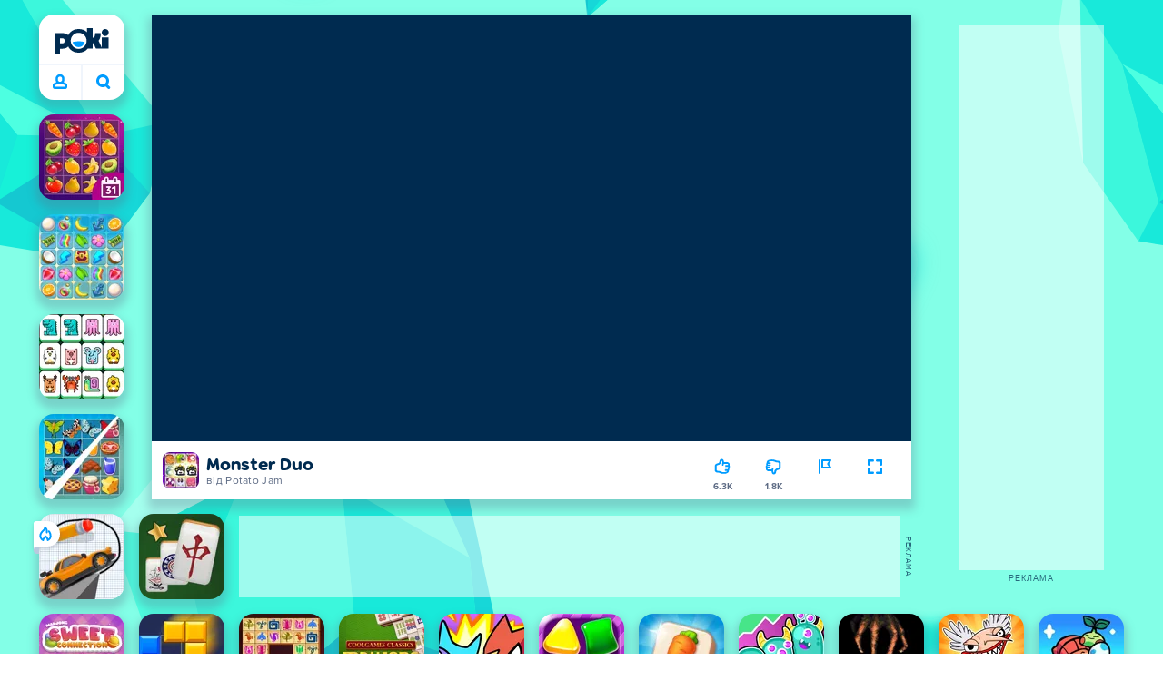

--- FILE ---
content_type: text/html; charset=utf-8
request_url: https://poki.com/ua/g/monster-duo
body_size: 74323
content:
<!doctype html>
<html  dir="ltr" lang="uk" translate="no">
	<head>
		<meta charset="utf-8">
		<link data-chunk="main" rel="stylesheet" href="https://a.poki-cdn.com/assets/client~main-9f4db315~d44c3e2538d857cd5af5.css">
<link data-chunk="app-components-Pill-tsx" rel="stylesheet" href="https://a.poki-cdn.com/assets/client~app-components-Pill~b05e3f38440777ff6aa7.css">
<link data-chunk="app-components-Logo-tsx" rel="stylesheet" href="https://a.poki-cdn.com/assets/client~app-components-Logo~584ca21df851816a20e1.css">
<link data-chunk="app-components-NavButtons-tsx" rel="stylesheet" href="https://a.poki-cdn.com/assets/client~app-components-NavButtons~b87445101d0458752fae.css">
<link data-chunk="app-components-NavButtonProfile-tsx" rel="stylesheet" href="https://a.poki-cdn.com/assets/client~app-components-NavButtonProfile~aaaf95293d06829ecb97.css">
<link data-chunk="app-components-contentTypes-ErrorLoader-tsx" rel="stylesheet" href="https://a.poki-cdn.com/assets/client~app-components-contentTypes-ErrorLoader~f93bc14667ff7d04d4ec.css">
<link data-chunk="app-components-Footer-tsx" rel="stylesheet" href="https://a.poki-cdn.com/assets/client~app-components-Footer~240184e2c6aa07de5992.css">
<link data-chunk="app-components-SocialLinks-tsx" rel="stylesheet" href="https://a.poki-cdn.com/assets/client~app-components-SocialLinks~ad8c08ed020b8c30348b.css">
<link data-chunk="app-components-Shimmer-tsx" rel="stylesheet" href="https://a.poki-cdn.com/assets/client~app-components-Shimmer~0c083801d52fdd680ce8.css">
<link data-chunk="app-components-PageGame-tsx" rel="stylesheet" href="https://a.poki-cdn.com/assets/client~app-components-PageGame~edb87386bc296c7c2f8a.css">
<link data-chunk="app-components-GamePlayer-tsx" rel="stylesheet" href="https://a.poki-cdn.com/assets/client~app-components-GamePlayer~8b6166020db80f5d9620.css">
<link data-chunk="app-components-GameContentTile-tsx" rel="stylesheet" href="https://a.poki-cdn.com/assets/client~app-components-GameContentTile~6e2b626219e911448fd4.css">
<link data-chunk="app-components-GameBarButton-tsx" rel="stylesheet" href="https://a.poki-cdn.com/assets/client~app-components-GameBarButton~1024113f052d0a626b7c.css">
<link data-chunk="app-components-SummaryTile-tsx" rel="stylesheet" href="https://a.poki-cdn.com/assets/client~app-components-SummaryTile~39675dec997a9307565a.css">
<link data-chunk="app-components-TileLabel-tsx" rel="stylesheet" href="https://a.poki-cdn.com/assets/client~app-components-TileLabel~2d00f8d2463f672cd381.css">
<link data-chunk="app-components-CategoryTile-tsx" rel="stylesheet" href="https://a.poki-cdn.com/assets/client~app-components-CategoryTile~139fc0e53c36a2444207.css">
<link data-chunk="app-components-Description-tsx" rel="stylesheet" href="https://a.poki-cdn.com/assets/client~app-components-Description~83813e0d026d0e6515b4.css">
<link data-chunk="app-components-Breadcrumbs-tsx" rel="stylesheet" href="https://a.poki-cdn.com/assets/client~app-components-Breadcrumbs~c91f31ecaf103f32547e.css">
<link data-chunk="app-components-Tags-tsx" rel="stylesheet" href="https://a.poki-cdn.com/assets/client~app-components-Tags~49a8aefee7bac227c9ee.css">
<link data-chunk="app-components-contentTypes-TitleBox-tsx" rel="stylesheet" href="https://a.poki-cdn.com/assets/client~app-components-contentTypes-TitleBox~f00e65ee922b58eafa36.css">
<link data-chunk="app-components-GamePrivacyPolicy-tsx" rel="stylesheet" href="https://a.poki-cdn.com/assets/client~app-components-GamePrivacyPolicy~53429096476676a62136.css">
<link data-chunk="app-components-ExternallyHostedCommunication-tsx" rel="stylesheet" href="https://a.poki-cdn.com/assets/client~app-components-ExternallyHostedCommunication~57a7d5c666c728691844.css">
<link data-chunk="app-components-MobileNav-tsx" rel="stylesheet" href="https://a.poki-cdn.com/assets/client~app-components-MobileNav~61e0199dba6a204868e0.css">
<link data-chunk="app-components-PlayGameTile-tsx" rel="stylesheet" href="https://a.poki-cdn.com/assets/client~app-components-PlayGameTile~5e9c08558fc56d37522d.css">
<link data-chunk="app-components-SpinnerCircular-tsx" rel="stylesheet" href="https://a.poki-cdn.com/assets/client~app-components-SpinnerCircular~9eb8b8697f891858299e.css">
<link data-chunk="app-components-StoreLinks-tsx" rel="stylesheet" href="https://a.poki-cdn.com/assets/client~app-components-StoreLinks~5ac5d6ad42b81e738441.css">
<link data-chunk="app-components-PageBackground-tsx" rel="stylesheet" href="https://a.poki-cdn.com/assets/client~app-components-PageBackground~61323aa3d325e14e0cd7.css">
<link data-chunk="app-components-contentTypes-GameUnavailable-tsx" rel="stylesheet" href="https://a.poki-cdn.com/assets/client~app-components-contentTypes-GameUnavailable~3bad22dfdc8fb4f01a40.css">
<link data-chunk="app-components-PageContent-tsx" rel="stylesheet" href="https://a.poki-cdn.com/assets/client~app-components-PageContent~1379094c6382a1d27e02.css">
<link data-chunk="app-components-contentTypes-PokiKids-tsx" rel="stylesheet" href="https://a.poki-cdn.com/assets/client~app-components-contentTypes-PokiKids~b31f09c137bdcdecf5b4.css">
<link data-chunk="app-components-ParallaxBackground-tsx" rel="stylesheet" href="https://a.poki-cdn.com/assets/client~app-components-ParallaxBackground~7a8a043051b81a642e95.css">
<link data-chunk="app-components-themes-ThemeHorror-tsx" rel="stylesheet" href="https://a.poki-cdn.com/assets/client~app-components-themes-ThemeHorror~714a114b9f30d616f320.css">
<link data-chunk="app-components-privacyCenter-PrivacyCenter-tsx" rel="stylesheet" href="https://a.poki-cdn.com/assets/client~app-components-privacyCenter-PrivacyCenter-42018f38~d677b171970f56e44743.css">
<link data-chunk="app-components-GameNotAvailable-tsx" rel="stylesheet" href="https://a.poki-cdn.com/assets/client~app-components-GameNotAvailable~f2436cac5915213add1b.css">
<link data-chunk="app-components-themes-ThemeWinter-tsx" rel="stylesheet" href="https://a.poki-cdn.com/assets/client~app-components-themes-ThemeWinter~94408c888a647d5a96b9.css">
<link data-chunk="app-components-PageContact-tsx" rel="stylesheet" href="https://a.poki-cdn.com/assets/client~app-components-PageContact~6dd79748bf75862f7e11.css">
<link data-chunk="app-components-PageAllGames-tsx" rel="stylesheet" href="https://a.poki-cdn.com/assets/client~app-components-PageAllGames~e2bff0a830c783c1d560.css">
<link data-chunk="app-components-ScrollToTop-tsx" rel="stylesheet" href="https://a.poki-cdn.com/assets/client~app-components-ScrollToTop~468fb1edb2e4e84d8ade.css">
		
		<link rel="preconnect" href="https://a.poki-cdn.com" />
		<link rel="preconnect" href="https://img.poki-cdn.com" />
		<link rel="preconnect" href="https://poki-gdn.com" />
		<link rel="preconnect" href="https://gdn.poki.com" />
		<link rel="preconnect" href="https://games.poki.com" />
		
		<link rel="manifest" href="/manifest.json">
		<meta name="apple-mobile-web-app-capable" content="yes">
		<meta name="apple-mobile-web-app-status-bar-style" content="black-translucent">
		<meta name="apple-mobile-web-app-title" content="Poki">
		<meta name="mobile-web-app-capable" content="yes" />
		<meta name="color-scheme" content="only light">
		<meta name="robots" content="max-image-preview:large">
		<meta name="format-detection" content="telephone=no">
		
		<meta name="viewport" content="width=device-width, initial-scale=1.0, minimal-ui, shrink-to-fit=no, viewport-fit=cover" />
		<script>
			
			window.rtl = false;
			window.ENV = {"SERVICE_ENV":"production","DEPLOY_ENV":"cluster"};
			window.context = {"geo":"US","session":{},"user":{},"site":{"id":38,"lang":"uk","title":"Poki (Покі)","languageName":"Українська","domain":"poki.com","domain_title":"Poki.com","iso_lang":"uk","locale":"uk_UA","paths":{"prefix":"\u002Fua"}},"page":{"id":30388,"type":"game","path":"\u002Fua\u002Fg\u002Fmonster-duo"},"tag":"pg-c7b872ee781f48a25a1114d8875f98c102b01a20","isPokiAnalyticsEnabled":true};
			window.pokiGTM = window.pokiGTM || [];
			window.isPokiPlayground = 'true';
			window.googletag = window.googletag || { cmd: [] };
			window.pbjs = window.pbjs || { que: [] };

			
		window.pokiCountry = 'US';
		window.pokiRegion = 'OH';
		window.pokiBotScore = 99;
		window.pokiBotVerified = false;
	
			var head;(()=>{"use strict";var e=15552e3;function o(e){var o=new RegExp("".concat(e,"=([^;]+)(?:;|$)")).exec(document.cookie);return o?o[1]:""}function t(o,t,n){document.cookie="".concat(o,"=").concat(t,"; path=/; samesite=lax; max-age=").concat(Math.min(n||e,e))}function n(){for(var e=Math.floor(Date.now()/1e3),o="",t=0;t<4;t++)o=String.fromCharCode(255&e)+o,e>>=8;if(window.crypto&&crypto.getRandomValues&&Uint32Array){var n=new Uint32Array(12);crypto.getRandomValues(n);for(var a=0;a<12;a++)o+=String.fromCharCode(255&n[a])}else for(var i=0;i<12;i++)o+=String.fromCharCode(Math.floor(256*Math.random()));return btoa(o).replace(/\+/g,"-").replace(/\//g,"_").replace(/=/g,"")}function a(e,o,t){console.error(e);var n=[{k:"where",v:o},{k:"error",v:e.name&&e.message?"".concat(e.name,": ").concat(e.message):JSON.stringify(e)}];if(void 0!==t){var a=t;"string"!=typeof e&&(a=JSON.stringify(e)),n.push({k:"extra",v:a})}!function(e,o){fetch(e,{method:"POST",headers:{"Content-Type":"text/plain"},body:o,mode:"no-cors",keepalive:!0,credentials:"omit"}).catch((function(t){console.error(t);try{var n="XMLHttpRequest"in window?new XMLHttpRequest:new ActiveXObject("Microsoft.XMLHTTP");n.open("POST",e,!0),n.setRequestHeader("Content-Type","text/plain"),n.send(o)}catch(e){}}))}("https://t.poki.io/l",JSON.stringify({c:"observer-error",ve:7,d:n}))}var i="poki_uid",r="poki_uid_new",s="poki_uid_version",c="poki_uid_ttl",d=15552e3;function p(e){t(i,o(i),e),t(r,o(r),e),t(s,o(s),e),t(c,e,e),window[window._pokiUserGlobalName]&&(window[window._pokiUserGlobalName].ttl=e)}function u(e){if(!e)return"";try{var o=/^[a-zA-Z][a-zA-Z0-9+\-.]*:\/\//.test(e);return new URL(o?e:"https://".concat(e)).hostname||""}catch(e){return""}}function l(e){if(/^\d{1,3}(\.\d{1,3}){3}$/.test(e)||e.includes(":"))return e;if("gemini.google.com"===e)return"gemini-google";if("bard.google.com"===e)return"bard-google";if("com.google.android.googlequicksearchbox"===e)return e;var o=function(e){if(!e)return"";if(/^\d{1,3}(\.\d{1,3}){3}$/.test(e)||e.includes(":"))return e;var o=e.split(".").filter(Boolean);if(o.length<=2)return e;var t=new Set(["co.uk","gov.uk","ac.uk","sch.uk","com.au","net.au","org.au","com.br","com.mx","com.tr","com.ar","com.cn","com.hk","com.tw","com.sg","com.my","com.id","co.nz","co.in","co.kr","co.za","co.jp"]),n=o.slice(-2).join("."),a=o.slice(-3).join(".");return t.has(n)?o.slice(-3).join("."):t.has(a)?o.slice(-4).join("."):n}(e);return o?o.split(".")[0]||o:e||""}function w(e,o){var t=e.getAll(o);return t&&0!==t.length?t[t.length-1]:""}window._pokiUserGlobalName=window._pokiUserGlobalName||"user";var g=new Set(["authorize.roblox.com","accounts.google.com","appleid.apple.com","idmsa.apple.com","login.microsoftonline.com","login.live.com"]),h=new Set(["doubleclick","googlesyndication","googleapis","googleadservices"]),m=new Set(["doubleclick","googlesyndication","googleapis","googleadservices","adsenseformobileapps"]),f=new Set(["google","bing","brave","yahoo","baidu","yandex","duckduckgo","aol","ask","avg","babylon","googleweblight","info","izito","msn","myway","naver","qo-search","searchencrypt","search-results","searchlock","seznam","so","sogou","startpage","startpagina","startsiden","virgilio","wp","zapmeta","100searchengines","dailysearches","easyfindanswers","ecosia","findretro","geniol","gsearch","gosearcresults","gosrch","juniorsafesearch","karmasearch","keyboardsearch","kvasir","metager","mojeek","mysearcheasy","onlineradiok","panda-search","petalsearch","presearch","qwant","rammerhead","relatedsearches","search","search-browser","searchbip","searcheira","search-io","search-load","searchmusic-online","search-redirect","searchsafe","searchsail","search-sprint","search-tab","searchspear","sosearcher","srchoffer","syndicatedsearch","trojanwall","voicecommandsearcher","web-explore","webcrawler","yellow-search","ziyuan","ziyuanm","zuiben","coccoc","zhanlian"]);function v(){var e,o=arguments.length>0&&void 0!==arguments[0]?arguments[0]:{},t=o.search,n=void 0===t?"":t,a=o.referrer,i=void 0===a?"":a,r=new URLSearchParams(n),s=u(i),c=l(s),d=""!==i,p=r.has("tt"),v=r.has("sc"),k=w(r,"utm_source"),_=w(r,"utm_medium"),y=w(r,"utm_term"),b=w(r,"poki_source"),S=w(r,"placement"),N=w(r,"gclid"),x=w(r,"msclkid"),C=w(r,"yclid"),L=w(r,"ttclid"),G=w(r,"fbclid"),U=w(r,"adgroup"),D=w(r,"creative"),O=w(r,"network");e=c||(""===s&&""!==i?"":i);var T,j,A=!d||"poki"===e||m.has(e),R=(T=(i||"").match(/^android-app:\/\/([^/]+)/i))?T[1].toLowerCase():null,P=function(e){var o=(e||"").match(/^ios-app:\/\/([^/]+)/i);return o?o[1].toLowerCase():null}(i),M=function(e){var o=(e||"").match(/^mobileapp::\d+-([^/]+)/i);return o?o[1].toLowerCase():null}(i),z=A&&S.includes("mobileapp::")&&S.includes("mobileapp::2-")?function(e){var o=arguments.length>1&&void 0!==arguments[1]?arguments[1]:/^mobileapp::2-([^/]+)/,t=(e||"").match(o);return t?t[1]:null}(S):null;j="chrome_extension"===k?"poki_chrome_extension":"edge_extension"===k?"poki_edge_extension":p?"tiktok":v?"snapchat":"android_app"===b?"poki_android_app":"web_app_manifest"===k?"pwa":R||(P||(M||(!d&&k?k:z||(A&&S?l(u(S))||S:"g"===O?"google":"ytv"===O?"youtube":d||N||x||C||L||G||U||D?!d&&N&&/^\d+$/.test(N)?"direct":""===e&&d?"unknown":e||"unknown":"direct"))));var I,J=h.has(j)||!!(N||x||C||L||G||U||D)||"cpc"===_||"rtb-cpm"===_||"ppc"===_||"paid"===_,E=(s||"").toLowerCase(),$=!g.has(E)&&(f.has(j)||/^com\.google\.android\.googlequicksearchbox$/.test(E)||function(e){return/^webcache\.googleusercontent\.com$/.test(e)}(E)||!!y&&"share"!==_);return I="snapchat"===k?"cpc":G&&!k?"organic":J?"cpc":$?"organic":g.has(E)?"oauth":"pwa"===j||"poki_android_app"===j||d||"social"===_||"email"===_?"referral":j?"unknown":"direct","direct"===j&&"direct"!==I&&"unknown"!==I&&"referral"!==I&&(j="unknown"),h.has(j)&&(j="unknown"),"poki"===j&&"cpc"===I&&(j="unknown"),{source:j,medium:I}}var k=18e5,_="poki_session";window._pokiSessionGlobalName=window._pokiSessionGlobalName||"session";var y=["poki.at","poki.be","poki.by","poki.ch","poki.cn","poki.co.id","poki.co.il","poki.com.br","poki.com","poki.cz","poki.de","poki.dk","poki.fi","poki.it","poki.jp","poki.nl","poki.pl","poki.pt","poki.se","www.trochoi.net"];function b(){try{var e=new URL(document.referrer).hostname;return y.indexOf(e)>-1?"poki":e}catch(e){}return""}function S(e,o){if(!e)return!1;if(!(e&&e.page&&e.landing_page&&e.previous_page))return!1;if(!e.tab_id)return!1;if(!e.expire||Date.now()>e.expire)return!1;if(e.expire>Date.now()+k)return!1;if(o){var t=v({referrer:document.referrer,search:window.location.search}),n=t.source,a=t.medium;if("oauth"!==a&&n!==e.source)return!1;var i="cpc"===a,r="cpc"===e.medium;if(i&&!r)return!1}return!0}function N(){var e=null;S(window[window._pokiSessionGlobalName],!1)&&(e=window[window._pokiSessionGlobalName]);try{var o=sessionStorage.getItem(_);if(o){var t=JSON.parse(o);S(t,!1)&&(!e||t.depth>e.depth)&&(e=t)}}catch(e){try{a(e,"getSession",sessionStorage.getItem(_))}catch(o){a(e,"getSession",o)}}return e}function x(){var e=0;window[window._pokiSessionGlobalName]&&window[window._pokiSessionGlobalName].count&&(e=window[window._pokiSessionGlobalName].count);try{var t=sessionStorage.getItem(_);if(t){var n=JSON.parse(t);n&&n.count&&n.count>e&&(e=n.count)}}catch(e){try{a(e,"getPreviousSessionCount",sessionStorage.getItem(_))}catch(t){a(e,"getPreviousSessionCount",t)}}try{var i=o(_);if(i){var r=JSON.parse(i);r&&r.count&&r.count>e&&(e=r.count)}}catch(e){try{a(e,"getPreviousSessionCount",o(_))}catch(t){a(e,"getPreviousSessionCount",t)}}return e}function C(){if(window[window._pokiSessionGlobalName]&&window[window._pokiSessionGlobalName].tab_id)return window[window._pokiSessionGlobalName].tab_id;try{var e=sessionStorage.getItem(_);if(e){var o=JSON.parse(e);if(o&&o.tab_id)return o.tab_id}}catch(e){}return n()}function L(){var e=0,t=N();t&&(e=t.depth);try{var n=o(_);if(n){var i=JSON.parse(n);!S(i,!t)||t&&i.id!==t.id||(e=Math.max(e,i.depth))}}catch(e){var r=null;try{r=o(_)||null}catch(e){}a(e,"getSessionDepth",r)}return e}function G(e,i,s){var p,u=null;try{(u=N())?(u.previous_page.path=u.page.path,u.previous_page.type=u.page.type,u.previous_page.id=u.page.id,u.previous_page.start=u.page.start,u.previous_page.pageview_id=u.page.pageview_id,u.page.path=e,u.page.type=i,u.page.id=s,u.page.start=Date.now(),u.page.pageview_id=n(),u.depth=L()+1,u.expire=Date.now()+k):u=function(e,i,r){try{var s=o(_);if(s){var c=JSON.parse(s);if(S(c,!0))return c.previous_page.path=c.page.path,c.previous_page.type=c.page.type,c.previous_page.id=c.page.id,c.previous_page.start=c.page.start,c.previous_page.pageview_id=c.page.pageview_id,c.page.path=e,c.page.type=i,c.page.id=r,c.page.start=Date.now(),c.page.pageview_id=n(),c.depth=L()+1,c.expire=Date.now()+k,c.tab_id=C(),t(_,JSON.stringify(c)),c}}catch(e){var d=null;try{d=o(_)||null}catch(e){}a(e,"getSessionDepth",d)}var p=n(),u=v({referrer:document.referrer,search:window.location.search}),l=u.source,w=u.medium;return{id:n(),expire:Date.now()+k,tab_id:C(),depth:1,count:x()+1,page:{path:e,type:i,id:r,start:Date.now(),pageview_id:p},previous_page:{},landing_page:{path:e,type:i,id:r,start:Date.now(),pageview_id:p},referrer_domain:b(),source:l,medium:w}}(e,i,s),u.count>1&&(p=parseInt(o(c),10)||d,t(r,"0",p),window[window._pokiUserGlobalName]&&(window[window._pokiUserGlobalName].is_new=!1));var l=JSON.stringify(u);try{sessionStorage.setItem(_,l)}catch(e){a(e,"updateSession-1")}window[window._pokiSessionGlobalName]=u;try{t(_,l)}catch(e){a(e,"updateSession-4")}}catch(e){a(e,"updateSession-2")}return u}(async function(){const e=[];try{if("1"===new URLSearchParams(window.location.search).get("disableBotDetection")||"localhost"===window.location.hostname||"127.0.0.1"===window.location.hostname)return e;/bot|googlebot|googleother|google-extended|crawler|spider|robot|crawling|headless|phantomjs/i.test(navigator?.userAgent)&&e.push("userAgent"),navigator?.webdriver&&e.push("webdriver"),navigator.languages&&0!==navigator.languages.length||e.push("languages"),window.RTCPeerConnection||e.push("RTCPeerConnection"),void 0!==document.$cdc_asdjflasutopfhvcZLmcfl_&&e.push("$cdc_asdjflasutopfhvcZLmcfl_"),(window.callPhantom||window._phantom)&&e.push("phantom"),400===window.screen.width&&400===window.screen.height&&e.push("400x400"),0===window.screen.width&&0===window.screen.height&&e.push("0x0"),"number"==typeof navigator.hardwareConcurrency&&navigator.hardwareConcurrency>32&&e.push(`${navigator.hardwareConcurrency}cores`),function(){try{const e=document.createElement("iframe");e.srcdoc="poki",document.body.appendChild(e);const o=e?.contentWindow?.self?.get?.toString();return e.remove(),!!o}catch{return!1}}()&&e.push("contentWindowProxy"),await async function(){try{return"prompt"===(await navigator.permissions.query({name:"notifications"})).state&&"Notification"in window&&"denied"===Notification.permission}catch{return!1}}()&&e.push("permissions"),await async function(){try{const{userAgentData:e}=window.navigator;return!!e&&(""===e.platform||""===await(e.getHighEntropyValues(["platform"])?.platform))}catch{return!1}}()&&e.push("userAgentData.platform"),await async function(){try{const{userAgentData:e}=window.navigator;return!!e&&!!await(e.getHighEntropyValues(["fullVersionList"])?.brands?.some((e=>e?.brand?.includes("HeadlessChrome"))))}catch{return!1}}()&&e.push("userAgentData.brands"),function(){const{hostname:e}=window.location;if("localhost"===e||"127.0.0.1"===e||e.endsWith(".poki.io"))return!1;try{if("true"===localStorage.getItem("poki_nobot"))return!1}catch{}let o=!1;const t=new Error("poki test error");return Object.defineProperty(t,"stack",{get(){o=!0}}),console.log(t),o}()&&e.push("chromeDebugProtocol"),function(){let e=!0;try{Object.setPrototypeOf(HTMLCanvasElement.prototype.toDataURL,HTMLCanvasElement.prototype.toDataURL)}catch(o){o.message.toLowerCase().indexOf("cycl")>-1&&(e=!1)}return e}()&&e.push("canvasToDataURLOverride")}catch{}return e})().then((e=>{window.pokiBotDetected=e})),window.pokiMessageBuffer=[],window.pokiMessageListener=e=>{window.pokiMessageBuffer.push(e)},window.addEventListener("message",window.pokiMessageListener),window?.location?.href?.startsWith("file://")&&(window.location.href="https://www.poki.com"),window.addEventListener("unhandledrejection",(e=>{console.error(e)}));const{context:U}=window;window.updateSession=()=>{},window.setUserTTL=()=>{};const D=()=>{window.updateSession=G,window.setUserTTL=p,G(U.page.path,U.page.type,U.page.id),U.session=window.session,window.user=function(){var e,a,p,u,l=null===(e=window[window._pokiUserGlobalName])||void 0===e?void 0:e.id,w=(null===(a=window[window._pokiUserGlobalName])||void 0===a?void 0:a.is_new)||!1,g=(null===(p=window[window._pokiUserGlobalName])||void 0===p?void 0:p.version)||0,h=(null===(u=window[window._pokiUserGlobalName])||void 0===u?void 0:u.ttl)||d;return l||(l=o(i),w="1"===o(r),g=parseInt(o(s),10)||0,h=parseInt(o(c),10)||h),l&&function(e){if(!/^[A-Za-z0-9-_]+$/.test(e))return!1;try{return 16===atob(e.replace(/-/g,"+").replace(/_/g,"/")).length}catch(e){return!1}}(l)||(l=n(),w=!0,g=2,h=d),t(i,l,h),t(r,w?"1":"0",h),t(s,g,h),t(c,h,h),window[window._pokiUserGlobalName]={id:l,is_new:w,version:g,ttl:h},{id:l,is_new:w,version:g,ttl:h}}(),U.user=window.user};window.tracker=window.tracker||[],window.context.geo=(window.pokiCountry||"").toUpperCase();try{window.localStorageConsentSet="true"===localStorage.getItem("localStorageConsentSet")}catch{}if((document.cookie.includes("poki_remarketing=false")||!1)&&(window.pokiBingRemarketing=!1,window.pokiGoogleRemarketing=!1),window.pokiAnalytics=!1,window.adsAllowed=!0,window.loadTS2=function(){window.pokiAnalytics=!0;const e=document.createElement("script");e.src="//a.poki-cdn.com/t2.js",document.head.appendChild(e)},"GB"===window.context.geo){const e=document.cookie.includes("poki_ads_allowed=true")||!1;window.adsAllowed=e;(document.cookie.includes("poki_analytics=true")||!1)&&(D(),window.loadTS2())}else{document.cookie.includes("poki_analytics=false")||!1||(D(),window.loadTS2())}head={}})();
			window.INITIAL_STATE = {"router":{"location":{"pathname":"\u002Fua\u002Fg\u002Fmonster-duo","search":"","hash":"","state":null,"key":"t6x2jctb"},"action":"POP","forceReload":false},"ads":{"takeover":null,"pokiSDKLoaded":false,"adStackLoaded":false,"adStackReadyForLoad":false,"adBlocked":false,"mobileAdsOpportunity":false,"gameBarHouseAdCount":0,"gameBarHouseAdEmpty":false},"background":{"immersiveTakeover":null,"custom":{"color":"var(--green-7)","style":"cover","image":"https:\u002F\u002Fa.poki-cdn.com\u002Fimages\u002Fbg-diamante.svg"}},"client":{"bot":false,"cache":0,"device":"desktop","isIpadOS":false,"isIos":false,"isAppleDevice":false,"visibility":true,"history":[],"geo":"US","region":"OH","ccpaApplies":false,"host":"poki.com","viewportOrientation":"portrait","loadingPage":false,"recentGames":[],"hydrated":false,"asyncEpicFired":false,"usPrivacyString":"1---","consistentRandomSeed":0.2244505917501325,"externalGames":{},"isAdsBlockedVisible":false,"trafficSource":""},"currency":{"EUR":{"EUR":1,"GBP":0.866365,"USD":1.185915},"GBP":{"EUR":1.1542479209109324,"GBP":1,"USD":1.3688399231270885},"USD":{"EUR":0.8432307543120713,"GBP":0.7305456124595777,"USD":1}},"experiment":{"config":{}},"game":{"isFullscreen":false,"wasFullscreen":false,"showAdStatus":false,"adStatusEvent":"","adDuration":0,"adCurrentTime":0,"loadingFinished":false,"lastCloudSaveTimestamp":0},"pages":{"currentPagePath":null,"previousPagePath":null,"isLanding":true,"pages":{}},"ratings":{"userVotes":{},"previousUserVotes":{},"feedbackGiven":{},"ratingsData":{}},"bugReport":{"isReporting":false,"reportData":null},"search":{"query":"","expanded":false,"results":{"content":[]},"pending":false,"error":false,"popularSearches":[],"searchSessionId":0,"quickSearchCategories":[],"lastClosed":0},"notifications":{"stack":[],"muted":[]},"modals":{"stack":[],"muted":{}},"tooltips":{"stack":[],"muted":{}},"site":{"mode":"web","site":{"id":38,"lang":"uk","title":"Poki (Покі)","languageName":"Українська","domain":"poki.com","domain_title":"Poki.com","iso_lang":"uk","locale":"uk_UA","paths":{"prefix":"\u002Fua"}},"sites":{"3":{"id":3,"lang":"en","title":"Poki","languageName":"English","domain":"poki.com","domain_title":"Poki.com","iso_lang":"en","locale":"en_US","paths":{"prefix":"\u002Fen"}},"7":{"id":7,"lang":"ru","title":"Poki (Поки)","languageName":"Pусский","domain":"poki.com","domain_title":"Poki.com","iso_lang":"ru","locale":"ru_RU","paths":{"prefix":"\u002Fru"}},"38":{"id":38,"lang":"uk","title":"Poki (Покі)","languageName":"Українська","domain":"poki.com","domain_title":"Poki.com","iso_lang":"uk","locale":"uk_UA","paths":{"prefix":"\u002Fua"}},"43":{"id":43,"lang":"ar","title":"Poki (بوكي)","languageName":"عربي","domain":"poki.com","domain_title":"Poki.com","iso_lang":"ar","locale":"ar_AR","paths":{"prefix":"\u002Far"}},"46":{"id":46,"lang":"th","title":"Poki (โปกิ)","languageName":"ภาษาไทย","domain":"poki.com","domain_title":"Poki.com","iso_lang":"th","locale":"th_TH","paths":{"prefix":"\u002Fth"}},"48":{"id":48,"lang":"ko","title":"Poki (포키)","languageName":"한국어","domain":"poki.com","domain_title":"Poki.com","iso_lang":"ko","locale":"ko_KR","paths":{"prefix":"\u002Fkr"}},"52":{"id":52,"lang":"es","title":"Poki","languageName":"Español","domain":"poki.com","domain_title":"Poki.com","iso_lang":"es","locale":"es_LA","paths":{"prefix":"\u002Fes"}},"53":{"id":53,"lang":"fr","title":"Poki","languageName":"Français","domain":"poki.com","domain_title":"Poki.com","iso_lang":"fr","locale":"fr_FR","paths":{"prefix":"\u002Ffr"}},"54":{"id":54,"lang":"tr","title":"Poki","languageName":"Türkçe","domain":"poki.com","domain_title":"Poki.com","iso_lang":"tr","locale":"tr_TR","paths":{"prefix":"\u002Ftr"}},"56":{"id":56,"lang":"el","title":"Poki (ποκι)","languageName":"Ελληνικά","domain":"poki.com","domain_title":"Poki.com","iso_lang":"el","locale":"el_GR","paths":{"prefix":"\u002Fgr"}},"57":{"id":57,"lang":"no","title":"Poki","languageName":"Norsk","domain":"poki.com","domain_title":"Poki.com","iso_lang":"no","locale":"no_NO","paths":{"prefix":"\u002Fno"}},"58":{"id":58,"lang":"ro","title":"Poki","languageName":"Română","domain":"poki.com","domain_title":"Poki.com","iso_lang":"ro","locale":"ro_RO","paths":{"prefix":"\u002Fro"}},"59":{"id":59,"lang":"bg","title":"Poki (Поки)","languageName":"български","domain":"poki.com","domain_title":"Poki.com","iso_lang":"bg","locale":"bg_BG","paths":{"prefix":"\u002Fbg"}},"60":{"id":60,"lang":"hu","title":"Poki","languageName":"Magyar","domain":"poki.com","domain_title":"Poki.com","iso_lang":"hu","locale":"hu_HU","paths":{"prefix":"\u002Fhu"}},"61":{"id":61,"lang":"sk","title":"Poki","languageName":"Slovenčina","domain":"poki.com","domain_title":"Poki.com","iso_lang":"sk","locale":"sk_SK","paths":{"prefix":"\u002Fsk"}},"62":{"id":62,"lang":"sv","title":"Poki","languageName":"Svenska","domain":"poki.com","domain_title":"Poki.com","iso_lang":"sv","locale":"","paths":{"prefix":"\u002Fse"}},"63":{"id":63,"lang":"it","title":"Poki","languageName":"Italiano","domain":"poki.com","domain_title":"Poki.com","iso_lang":"it","locale":"it_IT","paths":{"prefix":"\u002Fit"}},"64":{"id":64,"lang":"da","title":"Poki","languageName":"Dansk","domain":"poki.com","domain_title":"Poki.com","iso_lang":"da","locale":"da_DK","paths":{"prefix":"\u002Fdk"}},"65":{"id":65,"lang":"fi","title":"Poki","languageName":"Suomi","domain":"poki.com","domain_title":"Poki.com","iso_lang":"fi","locale":"fi_FI","paths":{"prefix":"\u002Ffi"}},"66":{"id":66,"lang":"pl","title":"Poki","languageName":"Polski","domain":"poki.com","domain_title":"Poki.com","iso_lang":"pl","locale":"pl_PL","paths":{"prefix":"\u002Fpl"}},"67":{"id":67,"lang":"cs","title":"Poki","languageName":"Čeština","domain":"poki.com","domain_title":"Poki.com","iso_lang":"cs","locale":"","paths":{"prefix":"\u002Fcz"}},"68":{"id":68,"lang":"nl","title":"Poki","languageName":"Nederlands","domain":"poki.com","domain_title":"Poki.com","iso_lang":"nl","locale":"nl_NL","paths":{"prefix":"\u002Fnl"}},"69":{"id":69,"lang":"ja","title":"Poki (ポキ)","languageName":"日本語","domain":"poki.com","domain_title":"Poki.com","iso_lang":"ja","locale":"ja_JP","paths":{"prefix":"\u002Fjp"}},"70":{"id":70,"lang":"he","title":"Poki (פוקי)","languageName":"עִברִית","domain":"poki.com","domain_title":"Poki.com","iso_lang":"he","locale":"he_IL","paths":{"prefix":"\u002Fil"}},"71":{"id":71,"lang":"pt","title":"Poki","languageName":"Português","domain":"poki.com","domain_title":"Poki.com","iso_lang":"pt-br","locale":"pt_BR","paths":{"prefix":"\u002Fbr"}},"72":{"id":72,"lang":"de","title":"Poki","languageName":"Deutsch","domain":"poki.com","domain_title":"Poki.com","iso_lang":"de","locale":"de_DE","paths":{"prefix":"\u002Fde"}},"73":{"id":73,"lang":"zh","title":"Poki (宝玩)","languageName":"简体中文","domain":"poki.com","domain_title":"Poki.com","iso_lang":"zh","locale":"zh_CN","paths":{"prefix":"\u002Fzh"}},"74":{"id":74,"lang":"id","title":"Poki","languageName":"Bahasa Indonesia","domain":"poki.com","domain_title":"Poki.com","iso_lang":"id","locale":"id_ID","paths":{"prefix":"\u002Fid"}},"75":{"id":75,"lang":"hi","title":"Poki (पोकी)","languageName":"हिन्दी","domain":"poki.com","domain_title":"Poki.com","iso_lang":"hi","locale":"hi_IN","paths":{"prefix":"\u002Fhi"}},"76":{"id":76,"lang":"bn","title":"Poki (পোকি)","languageName":"বাংলা","domain":"poki.com","domain_title":"Poki.com","iso_lang":"bn","locale":"bn_IN","paths":{"prefix":"\u002Fbn"}},"77":{"id":77,"lang":"ms","title":"Poki","languageName":"Bahasa Melayu","domain":"poki.com","domain_title":"Poki.com","iso_lang":"ms","locale":"ms_MY","paths":{"prefix":"\u002Fms"}},"78":{"id":78,"lang":"tl","title":"Poki","languageName":"Tagalog","domain":"poki.com","domain_title":"Poki.com","iso_lang":"tl","locale":"tl_PH","paths":{"prefix":"\u002Ftl"}},"79":{"id":79,"lang":"uz","title":"Poki","languageName":"O'zbek","domain":"poki.com","domain_title":"Poki.com","iso_lang":"uz","locale":"uz_UZ","paths":{"prefix":"\u002Fuz"}},"80":{"id":80,"lang":"sr","title":"Poki","languageName":"Srpski","domain":"poki.com","domain_title":"Poki.com","iso_lang":"sr","locale":"sr_RS","paths":{"prefix":"\u002Fsr"}}},"localisations":{"status":"fulfilled","endpointName":"getLocalisations","requestId":"2l8PhqC3BJGg_AOSmghD5","originalArgs":{"site":{"id":38,"lang":"uk","title":"Poki (Покі)","languageName":"Українська","domain":"poki.com","domain_title":"Poki.com","iso_lang":"uk","locale":"uk_UA","paths":{"prefix":"\u002Fua"}}},"startedTimeStamp":1769809303218,"data":{"about":"Про нас","about_title":"Про Poki (Покі)","acc_add_birthdate":"Нам потрібна ваша дата народження, щоб ми могли завершити налаштування вашого облікового запису","acc_auth_flow_failed":"Упс, щось пішло не так. Будь ласка, оновіть сторінку і спробуйте знову.","acc_registration_incomplete":"Привіт! Додайте дату народження, щоб завершити заповнення облікового запису.","acc_welcome_popup":"Ласкаво просимо до Poki! Ваш ігровий прогрес тепер автоматично зберігатиметься. Гра почалася 🎮","access_account_here":"Отримати доступ до свого облікового запису можна тут","ad_end":"Game on! 🚀","ad_fail":"Ad failed. Game on! 🚀","ad_loading":"Реклама завантажується ⏳","ad_started1":"Реклама підтримує розробників ігор 🤝","ad_started2":"Реклами підтримують Poki безкоштовно 💙","ad_started3":"Повертаємось до гри після цієї перерви 🎮","ad_wait1":"Дякуємо, що почекали 🫶","ad_wait2":"Це займає більше часу, ніж очікувалося 😬","ad_wait3":"Дякуємо за вашу терплячість 🙏","advertisement":"Реклама","age_confirm_second_step_back":"Упс, дайте мені налаштувати","age_confirm_second_step_proceed":"Так, мені 99","age_confirm_second_step_title":"Народжений до Понгу?","age_confirm_title":"Скільки тобі років?","all_games":"Усі ігри","allow":"Дозволити","ask_parent_for_play":"Будь ласка, запитайте у своїх батьків або опікунів, чи можете ви в це грати.","attach_screenshot":"Додайте знімок екрану гри","auto_redirect_button":"Повернутися до [language]","auto_redirect_message":"Ми оновили сторінку відповідно до ваших мовних налаштувань. Хочете повернутися до [language]?","auto_redirect_title":"Здається, що ви говорите [language]","back_to_game":"Назад до гри","breadcrumb_games":"Ігри","by":"від","categories":"Категорії","category_meta_description":"Відкрийте для себе найкращі \u003Ccategory_title\u003E на найпопулярнішому вебсайті для безкоштовних онлайн ігор! \u003Csitename\u003E працює на вашому мобільному телефоні, планшеті або комп'ютері. Без завантажень, без входу. Грайте зараз!","category_meta_title":"\u003Ccategory_title_uppercase\u003E \u003Ccategory_emoji\u003E - Грайте Онлайн Безкоштовно! | \u003Csitename\u003E","category_schema":"Які найкращі безкоштовні %CATEGORY_NAME% онлайн?","category_schema_mobile":"Які найпопулярніші %CATEGORY_NAME% для мобільного телефону чи планшета?","check_the_other_games":"%title ще не доступна на мобільних та планшетах.","clear":"очистити","closefeedbackpopup":"Закрити спливаюче вікно для відгуків","closesearch":"Закрити пошук","completeyouraccount":"Заповніть свій обліковий запис","confirm_button":"Підтвердити","consent":"Згода","consent_adult_themes":"Теми для дорослих","consent_chat_function":"Чат","consent_edgy_themes":"Зухвалий контент","consent_horror":"Жахи","consent_user_generated_content":"Користувацький контент","consent_violence":"Насильство","content_warning":"Попередження про вміст","continue_playing":"Продовжити","continue_to_site":"Перейти на сайт","cookie":"Cookie Settings","cookie_consent_body":"Ми використовуємо файли cookie та інші подібні технології, щоб покращити ваш досвід користування нашими сервісами, персоналізувати рекламу та рекомендувати цікавий для вас контент. Користуючись нашими послугами, ви даєте згоду на такий моніторинг. Також повідомляємо, що ми оновили нашу \u003Ca\u003EПолітику конфіденційності\u003C\u002Fa\u003E.","cookie_settings":"Налаштування файлів cookie","cookie_statement":"Заява про використання файлів cookie","createaccount":"Створити обліковий запис Poki","day":"День","desktop_only":"Тільки для комп'ютера","developers":"Poki for Developers","do_not_sell_my_data":"Hello, World! hoi","dont_ask_again":"Не питати знову","enter_fullscreen":"Повноекранний режим","enteryourtext":"Розкажіть нам більше... і будь ласка, діліться лише інформацією про саму гру","exit":"Вихід","exit_fullscreen":"Вийти з повноекранного режиму","family_mode":"Файли cookie та інші файли, які не впливають або обмежено впливають на конфіденційність, використовуються для функціонування веб-сайту, аналізу його використання та показу оголошень. Вміст та реклама не є персоналізованими. Докладніше див. \u003Ca href=\"\u003Cprivacy-policy-link\u003E\" target=\"_blank\" rel=\"noopener noreferrer\"\u003E&quot;Заяву про захист персональних даних&quot;\u003C\u002Fa\u003E","family_mode_title":"Використання файлів cookie","faq":"Поширені запитання","faq_content":"{\n  \"title\": \"Поширені запитання\",\n  \"faqs\": [\n    {\n      \"question\": \"Що таке Poki?\",\n      \"answer\": \"\u003Cp\u003EPoki — це абсолютно безкоштовний ігровий онлайн-майданчик, який пропонує надзвичайно цікавий досвід з найкращою добіркою онлайн-ігор. Ви можете грати наодинці або з друзями. У всі наші ігри можна грати миттєво, без необхідності завантажувати, реєструватися, переглядати спливаючі вікна чи відволікатися на будь-які інші перешкоди. Ви можете грати в наші ігри на комп'ютері, планшеті та мобільному телефоні, насолоджуватися ними вдома, в дорозі або під час навчання. Poki має велику колекцію онлайн-ігор; ось деякі з наших найкращих категорій: online-worlds, \u003Ca href=\\\"https:\u002F\u002Fpoki.com\u002Fua\u002Fio\\\"\u003E.io Ігри\u003C\u002Fa\u003E, \u003Ca href=\\\"https:\u002F\u002Fpoki.com\u002Fua\u002Fcar\\\"\u003EІгри про Машини\u003C\u002Fa\u003E та багато інших. У нас також є ціла купа popular-games, таких як \u003Ca href=\\\"https:\u002F\u002Fpoki.com\u002Fua\u002Fg\u002Fsubway-surfers\\\"\u003ESubway Surfers\u003C\u002Fa\u003E, \u003Ca href=\\\"https:\u002F\u002Fpoki.com\u002Fua\u002Fg\u002Fstickman-hook\\\"\u003EStickman Hook\u003C\u002Fa\u003E, \u003Ca href=\\\"https:\u002F\u002Fpoki.com\u002Fua\u002Fg\u002Fpop-it-master\\\"\u003EPop It Master\u003C\u002Fa\u003E, \u003Ca href=\\\"https:\u002F\u002Fpoki.com\u002Fua\u002Fg\u002Ftemple-run-2\\\"\u003ETemple Run 2\u003C\u002Fa\u003E, та інші. Ці ігри створили веб-розробники з усього світу, з якими ми тісно співпрацюємо, щоб забезпечити вам найкращий ігровий досвід. Перш ніж випустити гру на нашому сайті, наша команда Poki перевіряє їх за допомогою суворого і ретельного процесу відбору, щоб гарантувати якість і цікавий ігровий досвід для всіх наших гравців.\u003C\u002Fp\u003E\"\n    },\n    {\n      \"question\": \"Чи є ігри Poki розвивальними?\",\n      \"answer\": \"\u003Cp\u003EУ нас є ігри на будь-який смак! Від \u003Ca href=\\\"https:\u002F\u002Fpoki.com\u002Fua\u002Fcar\\\"\u003EІгри про Машини\u003C\u002Fa\u003E до \u003Ca href=\\\"https:\u002F\u002Fpoki.com\u002Fua\u002Ftwo-player\\\"\u003EІгри для 2 гравців\u003C\u002Fa\u003E, \u003Ca href=\\\"https:\u002F\u002Fpoki.com\u002Fua\u002Fdress-up\\\"\u003EІгри-Одягалки\u003C\u002Fa\u003E до \u003Ca href=\\\"https:\u002F\u002Fpoki.com\u002Fua\u002Fadventure\\\"\u003EПригодницькі Ігри\u003C\u002Fa\u003E та багато інших. Однак, якщо ви шукаєте лише розвивальні ігри, зазирніть до наших \u003Ca href=\\\"https:\u002F\u002Fpoki.com\u002Fua\u002Feducational\\\"\u003EНавчальних Ігор\u003C\u002Fa\u003E, \u003Ca href=\\\"https:\u002F\u002Fpoki.com\u002Fua\u002Fmath\\\"\u003EМатематичних Ігор\u003C\u002Fa\u003E, \u003Ca href=\\\"https:\u002F\u002Fpoki.com\u002Fua\u002Fmultiplication\\\"\u003EІгор на Множення\u003C\u002Fa\u003E та \u003Ca href=\\\"https:\u002F\u002Fpoki.com\u002Fua\u002Fpuzzle\\\"\u003EГоловоломок\u003C\u002Fa\u003E.\u003C\u002Fp\u003E\"\n    },\n    {\n      \"question\": \"Чи безпечний Poki?\",\n      \"answer\": \"\u003Cp\u003EТак, безпека наших користувачів надзвичайно важлива для нас. Ми вживаємо всіх необхідних запобіжних заходів, щоб забезпечити вашу безпеку та безпеку інших гравців. Крім того, кожна гра на нашій платформі проходить ретельну перевірку якості. Однак ми можемо гарантувати вашу безпеку лише на нашому сайті. Якщо ви захочете покинути наш сайт за зовнішніми посиланнями, ми не можемо гарантувати вашу безпеку. Poki повністю працює у вашому браузері, який є безпечним захищеним середовищем на вашому комп'ютері. Не маючи дозволу, неможливо отримати доступ до файлів або встановити програмне забезпечення на ваш пристрій. Для отримання додаткової інформації радимо прочитати наші \u003Ca href=\\\"https:\u002F\u002Fpoki.com\u002Fua\u002Fc\u002Fterms-of-use\\\" target=\\\"_blank\\\" rel=\\\"noopener\\\"\u003EУмови використання\u003C\u002Fa\u003E.\u003C\u002Fp\u003E\"\n    },\n    {\n      \"question\": \"Що робити, якщо мені трапляється неприйнятна реклама?\",\n      \"answer\": \"\u003Cp\u003EНа нашому веб-сайті розміщується лише реклама відповідного змісту. Тобто ми робимо все можливе, щоб запобігти появі та видалити будь-який наклепницький, непристойний, порнографічний, агресивний, насильницький або інший неприйнятний вміст. Якщо ви все ж зіткнулися з будь-яким неприйнятним контентом, будь ласка, повідомте нас про це, надіславши електронного листа на адресу \u003Ca href=\\\"mailto:hello@poki.com\\\" target=\\\"_blank\\\" rel=\\\"noopener\\\"\u003Ehello@poki.com\u003C\u002Fa\u003E. Ми також будемо вдячні за будь-які скріншоти, посилання на відповідну рекламу та іншу інформацію, що має відношення до справи. Це допоможе нам пришвидшити процес пошуку та обмеження такої реклами.\u003C\u002Fp\u003E\"\n    },\n    {\n      \"question\": \"Чи можна підхопити віруси на Poki?\",\n      \"answer\": \"\u003Cp\u003EНі, Poki повністю працює у вашому браузері, і ми ніколи не просимо вас нічого завантажувати. Тому підхопити віруси, граючи в ігри Poki у браузері, практично неможливо. Проте існують веб-сайти, які видають себе за Poki (вони крадуть наш дизайн, копіюють нашу домашню сторінку, використовують ті ж кольори тощо). Ми не можемо гарантувати вашу безпеку на таких сайтах. Якщо ви зустрінете такі сайти, будь ласка, не соромтеся звертатися до нас за адресою: \u003Ca href=\\\"mailto:hello@poki.com\\\" target=\\\"_blank\\\" rel=\\\"noopener\\\"\u003Ehello@poki.com\u003C\u002Fa\u003E.\u003C\u002Fp\u003E\"\n    },\n    {\n      \"question\": \"Чи потрібно щось завантажувати або встановлювати, щоб грати?\",\n      \"answer\": \"\u003Cp\u003EУ жодному разі! Щоб грати в наші ігри, вам потрібен лише веб-браузер. Ми не вимагаємо від вас завантажувати будь-які файли чи програми на ваші пристрої. Тому Poki — це безпечне середовище без ризику підхопити вірус.\u003C\u002Fp\u003E\"\n    },\n    {\n      \"question\": \"Ігри на Poki повністю безкоштовні?\",\n      \"answer\": \"\u003Cp\u003EТак. Всі ігри на Poki на 100% безкоштовні! Для того, щоб наші ігри залишалися повністю безкоштовними, ми співпрацюємо з рекламодавцями і ділимося доходами з розробниками ігор, доступних на Poki.\u003C\u002Fp\u003E\"\n    },\n    {\n      \"question\": \"Чи збирає Poki ваші дані?\",\n      \"answer\": \"\u003Cp\u003EМи прагнемо збирати якомога менше персональних даних. Всю інформацію про конфіденційність і те, як ми використовуємо дані, можна знайти в нашій \u003Ca href=\\\"https:\u002F\u002Fpoki.com\u002Fua\u002Fc\u002Fprivacy-statement\\\" target=\\\"_blank\\\" rel=\\\"noopener\\\"\u003EЗаяві про захист персональних даних\u003C\u002Fa\u003E. Ця заява поширюється на всі домени Poki — див. повний список наших доменів \u003Ca href=\\\"https:\u002F\u002Fpoki.com\u002Fua\u002Fc\u002Fcookie-domains\\\" target=\\\"_blank\\\" rel=\\\"noopener\\\"\u003Eтут\u003C\u002Fa\u003E.\u003C\u002Fp\u003E\"\n    }\n  ],\n  \"contact\": {\n    \"text\": \"Не знайшли те, що шукали?\",\n    \"button\": \"Зв'язатися з нами\"\n  }\n}","faq_schema":"{\n  \"@context\": \"https:\u002F\u002Fschema.org\",\n  \"@type\": \"FAQPage\",\n  \"mainEntity\": [\n\n    {\n      \"@type\": \"Question\",\n      \"name\": \"Як зберегти або скинути прогрес?\",\n      \"acceptedAnswer\": {\n        \"@type\": \"Answer\",\n        \"text\": \"Без облікового запису Poki ваш прогрес зберігається у cookies браузера. Приватний режим або блокування cookies можуть завадити збереженню. Щоб скинути прогрес, видаліть cookies — це очистить прогрес у всіх іграх. З обліковим записом Poki прогрес зберігається онлайн. Для скидання звертайтесь до hello@poki.com.\"\n      }\n    },\n    {\n      \"@type\": \"Question\",\n      \"name\": \"Як грати в ігри на Poki?\",\n      \"acceptedAnswer\": {\n        \"@type\": \"Answer\",\n        \"text\": \"Інструкції розміщені під кожною грою. На телефоні вони знаходяться внизу сторінки гри.\"\n      }\n    },\n    {\n      \"@type\": \"Question\",\n      \"name\": \"Як керувати звуком?\",\n      \"acceptedAnswer\": {\n        \"@type\": \"Answer\",\n        \"text\": \"Шукайте значок налаштувань або звуку. На комп’ютері також можна вимкнути звук вкладки браузера.\"\n      }\n    },\n    {\n      \"@type\": \"Question\",\n      \"name\": \"Як увімкнути повний екран?\",\n      \"acceptedAnswer\": {\n        \"@type\": \"Answer\",\n        \"text\": \"Багато ігор підтримують повний екран. Якщо ця опція доступна, кнопка з’явиться у правому нижньому куті ігрового екрану.\"\n      }\n    },\n    {\n      \"@type\": \"Question\",\n      \"name\": \"Як повідомити про помилку?\",\n      \"acceptedAnswer\": {\n        \"@type\": \"Answer\",\n        \"text\": \"На комп’ютері натисніть кнопку звіту в правому нижньому куті гри. На мобільному пристрої надішліть лист із даними вашого пристрою та браузера на hello@poki.com.\"\n      }\n    },\n    {\n      \"@type\": \"Question\",\n      \"name\": \"Чому Poki не завантажується?\",\n      \"acceptedAnswer\": {\n        \"@type\": \"Answer\",\n        \"text\": \"Перевірте інтернет-з’єднання, вимкніть приватний режим і блокувальники реклами, після чого перезавантажте сторінку. Якщо проблема не зникає, напишіть на hello@poki.com, вказавши гру, пристрій та браузер.\"\n      }\n    },\n    {\n      \"@type\": \"Question\",\n      \"name\": \"Чому Poki заблокований у школі?\",\n      \"acceptedAnswer\": {\n        \"@type\": \"Answer\",\n        \"text\": \"Деякі шкільні мережі блокують ігрові сайти, щоб студенти зосереджувалися на навчанні. Poki не контролює це. Ви можете грати з власного пристрою вдома.\"\n      }\n    },\n\n    {\n      \"@type\": \"Question\",\n      \"name\": \"Чи безпечний Poki для дітей?\",\n      \"acceptedAnswer\": {\n        \"@type\": \"Answer\",\n        \"text\": \"Так. Усі ігри та реклама перевіряються нашою командою, щоб забезпечити якісний і безпечний досвід. Також доступна дитяча версія без реклами на kids.poki.com.\"\n      }\n    },\n    {\n      \"@type\": \"Question\",\n      \"name\": \"Чи можу я отримати вірус через Poki?\",\n      \"acceptedAnswer\": {\n        \"@type\": \"Answer\",\n        \"text\": \"Ні. Ігри на Poki не завантажують і не встановлюють файли. Усе працює безпосередньо у вашому браузері.\"\n      }\n    },\n    {\n      \"@type\": \"Question\",\n      \"name\": \"Як Poki обробляє мої дані?\",\n      \"acceptedAnswer\": {\n        \"@type\": \"Answer\",\n        \"text\": \"Ми збираємо лише мінімальні дані, необхідні для роботи сайту та покращення досвіду. Якщо у вас немає акаунта, ваш прогрес зберігається локально в браузері і може бути видалений у будь-який момент.\"\n      }\n    },\n    {\n      \"@type\": \"Question\",\n      \"name\": \"Що робити, якщо я бачу щось небезпечне?\",\n      \"acceptedAnswer\": {\n        \"@type\": \"Answer\",\n        \"text\": \"Якщо ви помітили щось підозріле чи небезпечне в грі або рекламі, напишіть на hello@poki.com — ми перевіряємо всі повідомлення.\"\n      }\n    },\n    {\n      \"@type\": \"Question\",\n      \"name\": \"Чи безпечно мати акаунт Poki?\",\n      \"acceptedAnswer\": {\n        \"@type\": \"Answer\",\n        \"text\": \"Так. Акаунти Poki безпечні, і ми збираємо лише ті дані, які потрібні для збереження прогресу та покращення ігрового досвіду.\"\n      }\n    },\n\n    {\n      \"@type\": \"Question\",\n      \"name\": \"Як створити акаунт Poki?\",\n      \"acceptedAnswer\": {\n        \"@type\": \"Answer\",\n        \"text\": \"Створити акаунт можна в меню акаунтів у верхньому лівому куті. Ви можете увійти через Apple, Google, Microsoft або passkey.\"\n      }\n    },\n    {\n      \"@type\": \"Question\",\n      \"name\": \"Які переваги має акаунт Poki?\",\n      \"acceptedAnswer\": {\n        \"@type\": \"Answer\",\n        \"text\": \"Акаунт дозволяє зберігати прогрес і продовжувати гру на будь-якому пристрої. Створення акаунта не є обов’язковим — Poki залишається безкоштовним для всіх.\"\n      }\n    },\n    {\n      \"@type\": \"Question\",\n      \"name\": \"Як повідомити про проблему з акаунтом?\",\n      \"acceptedAnswer\": {\n        \"@type\": \"Answer\",\n        \"text\": \"Увійдіть у свій акаунт, прокрутіть донизу головної сторінки, натисніть “Let the world play”, скопіюйте дані та надішліть їх на hello@poki.com.\"\n      }\n    },\n    {\n      \"@type\": \"Question\",\n      \"name\": \"Чи можу я видалити свій акаунт Poki?\",\n      \"acceptedAnswer\": {\n        \"@type\": \"Answer\",\n        \"text\": \"Так. Щоб видалити акаунт, напишіть на hello@poki.com — ми безпечно обробимо ваш запит.\"\n      }\n    },\n\n    {\n      \"@type\": \"Question\",\n      \"name\": \"Чи є у Poki додаток?\",\n      \"acceptedAnswer\": {\n        \"@type\": \"Answer\",\n        \"text\": \"Так. Користувачі Android можуть завантажити додаток Poki у Google Play Store.\"\n      }\n    },\n    {\n      \"@type\": \"Question\",\n      \"name\": \"Чи можу я грати офлайн?\",\n      \"acceptedAnswer\": {\n        \"@type\": \"Answer\",\n        \"text\": \"Ні. Ігри Poki працюють лише онлайн у браузері та вимагають інтернет-з’єднання.\"\n      }\n    },\n\n    {\n      \"@type\": \"Question\",\n      \"name\": \"Чому на Poki є реклама?\",\n      \"acceptedAnswer\": {\n        \"@type\": \"Answer\",\n        \"text\": \"Реклама дозволяє Poki залишатися безкоштовним і підтримує розробників ігор, які створюють і оновлюють ігри.\"\n      }\n    },\n    {\n      \"@type\": \"Question\",\n      \"name\": \"Чи можу я блокувати або пропускати рекламу?\",\n      \"acceptedAnswer\": {\n        \"@type\": \"Answer\",\n        \"text\": \"Ні. Реклама є частиною досвіду Poki, оскільки вона дозволяє зберегти платформу безкоштовною.\"\n      }\n    },\n    {\n      \"@type\": \"Question\",\n      \"name\": \"Чи є версія без реклами?\",\n      \"acceptedAnswer\": {\n        \"@type\": \"Answer\",\n        \"text\": \"Poki.com не має безрекламної версії. Проте kids.poki.com повністю без реклами.\"\n      }\n    },\n\n    {\n      \"@type\": \"Question\",\n      \"name\": \"Що таке Poki?\",\n      \"acceptedAnswer\": {\n        \"@type\": \"Answer\",\n        \"text\": \"Poki — це онлайн-платформа з понад 1700 іграми від розробників з усього світу.\"\n      }\n    },\n    {\n      \"@type\": \"Question\",\n      \"name\": \"Чи всі ігри на Poki безкоштовні?\",\n      \"acceptedAnswer\": {\n        \"@type\": \"Answer\",\n        \"text\": \"Так. Усі ігри на Poki на 100% безкоштовні.\"\n      }\n    },\n    {\n      \"@type\": \"Question\",\n      \"name\": \"Скільки ігор є на Poki?\",\n      \"acceptedAnswer\": {\n        \"@type\": \"Answer\",\n        \"text\": \"Приблизно 1700 ігор у різних категоріях, і нові додаються майже щодня.\"\n      }\n    },\n    {\n      \"@type\": \"Question\",\n      \"name\": \"Чи є ексклюзивні ігри на Poki?\",\n      \"acceptedAnswer\": {\n        \"@type\": \"Answer\",\n        \"text\": \"Так. Деякі ігри доступні лише на Poki.\"\n      }\n    },\n    {\n      \"@type\": \"Question\",\n      \"name\": \"Чи ліцензовані ігри на Poki?\",\n      \"acceptedAnswer\": {\n        \"@type\": \"Answer\",\n        \"text\": \"Так. Poki працює безпосередньо з ігровими студіями та розробниками.\"\n      }\n    },\n\n    {\n      \"@type\": \"Question\",\n      \"name\": \"Я розробник. Як опублікувати гру на Poki?\",\n      \"acceptedAnswer\": {\n        \"@type\": \"Answer\",\n        \"text\": \"Щоб опублікувати свою гру, відвідайте developers.poki.com.\"\n      }\n    },\n    {\n      \"@type\": \"Question\",\n      \"name\": \"Хочу розмістити рекламу на Poki. Як це зробити?\",\n      \"acceptedAnswer\": {\n        \"@type\": \"Answer\",\n        \"text\": \"Інформацію про рекламу можна знайти на about.poki.com.\"\n      }\n    },\n    {\n      \"@type\": \"Question\",\n      \"name\": \"Хочу працювати в Poki. Де подати заявку?\",\n      \"acceptedAnswer\": {\n        \"@type\": \"Answer\",\n        \"text\": \"Переглянути вакансії можна на jobs.poki.com.\"\n      }\n    },\n    {\n      \"@type\": \"Question\",\n      \"name\": \"Як зв’язатися з Poki для преси?\",\n      \"acceptedAnswer\": {\n        \"@type\": \"Answer\",\n        \"text\": \"Для запитів від преси напишіть на press@poki.com.\"\n      }\n    }\n  ]\n}","flash_needed":"Флеш-версія %game_title більше не працює в браузері.","flash_play_now":"Грати зараз","footer_logo_alt_text":"Натисніть, щоб відвідати сторінку компанії Poki (Покі)","fullscreen":"Повноекранний режим","game_description_fallback":"Тут ви можете грати в %s.","game_is_not_available":"%game_title вже не доступна.","game_meta_description":"Грайте у \u003Cgame_title\u003E на найпопулярнішому вебсайті для Безкоштовні онлайн ігри! \u003Csitename\u003E працює на вашому мобільному телефоні, планшеті або комп'ютері. Без завантажень, без входу. Грайте зараз!","game_meta_title_1":"\u003Cgame_title_uppercase\u003E - Грайте Онлайн Безкоштовно! | \u003Csitename\u003E","game_meta_title_2":"\u003Cgame_title_uppercase\u003E - Грайте Онлайн Безкоштовно! | \u003Csitename\u003E","game_meta_title_3":"\u003Cgame_title_uppercase\u003E - Грайте Онлайн Безкоштовно! | \u003Csitename\u003E","game_meta_title_4":"\u003Cgame_title_uppercase\u003E - Грайте Онлайн Безкоштовно! | \u003Csitename\u003E","game_meta_title_5":"\u003Cgame_title_uppercase\u003E - Грайте Онлайн Безкоштовно! | \u003Csitename\u003E","game_meta_title_6":"\u003Cgame_title_uppercase\u003E - Грайте Безкоштовно! | \u003Csitename\u003E","game_meta_title_7":"\u003Cgame_title_uppercase\u003E - Грайте зараз! | \u003Csitename\u003E","game_meta_title_8":"\u003Cgame_title_uppercase\u003E - Грайте! | \u003Csitename\u003E","game_on":"Гра почалася.","game_privacy_policy":"Ця гра має власну політику конфіденційності","games_played":"Зіграні ігри","get_the_app":"Завантажити додаток","get_to_know_us":"Познайомтесь з нами ближче","got_it":"Зрозуміло","got_it_play":"Зрозуміло, грати зараз!","got_you_covered":"Але ми про все подбали.","heads_up":"Увага!","help":"Допомога","help_and_support":"Допомога та підтримка","help_understand":"Допоможіть нам зрозуміти знайдену вами помилку... і, будь ласка, діліться інформацією лише про саму помилку","home_icon_alt_text":"Перейти на головну сторінку","home_meta_description":"Відкрийте для себе світ безкоштовних онлайн-ігор з Poki (Покі)! Грайте миттєво, без завантажень і насолоджуйтеся іграми, які підходять для всіх пристроїв.","home_meta_title":"Poki (Покі) - Безкоштовні онлайн ігри - Грайте зараз!","home_title":"Безкоштовні онлайн ігри","hosted_third_party":"Зверніть увагу, що ця гра розміщена на веб-сайті третьої сторони.","i_am_parent":"Я є батьком або законним опікуном","i_dont_like_it":"Не подобається","i_like_it":"Подобається","jobs":"Вакансії","jump_to":"перейти до","know_about_privacy":"Все, що вам потрібно знати про конфіденційність","kratos":"[{\n\"id\": 1010002,\n\"text\": \"Увійти з {provider}\",\n\"type\": \"info\",\n\"context\": {\n\"provider\": \"{provider}\",\n\"provider_id\": \"{providerID}\"\n}\n},\n{\n\"id\": 1010021,\n\"text\": \"Увійти за допомогою ключа\",\n\"type\": \"info\"\n},\n{\n\"id\": 1040002,\n\"text\": \"З {provider}\",\n\"type\": \"info\",\n\"context\": {\n\"provider\": \"{provider}\",\n\"provider_id\": \"{providerID}\"\n}\n},\n{\n\"id\": 1040007,\n\"text\": \"З ключем\",\n\"type\": \"info\"\n},\n{\n\"id\": 1050002,\n\"text\": \"Зв'язати {provider}\",\n\"type\": \"info\",\n\"context\": {\n\"provider\": \"{provider}\"\n}\n}]\n","let_the_world_play":"Let the world play","loading":"Завантаження","logged_in_with_passkey":"Ви ввійшли за допомогою свого ключа доступу","logged_in_with_provider":"Ви ввійшли в систему, використовуючи %PROVIDER%","login":"Увійти","logout":"Вийти","maybe_start_with_one_of_these":"Може, почати з одного з цих?","migration_message":"Ви й досі можете грати в улюблені ігри тут!","migration_title":"migration title","minimize":"Зменшити","mobile_page_doesnt_exist_yet":"%title ще не доступна на мобільних та планшетах.","month":"Місяць","more_from":"Більше від","nav_contact":"Зворотній зв'язок","nav_privacy_policy":"Політика конфіденційності","nav_terms_of_use":"Умови використання","new":"Новинка","not_found_description":"Вибачте, запитаної вами сторінки не існує на цьому сайті.","not_found_title":"404 не знайдено","one_of_our_selected":"%s є одним із наших обраних %s.","open_external_link_message":"Ви збираєтеся залишити Poki та перейти на інший сайт, який ми не контролюємо.","play_now":"Грати зараз","play_some_games":"Ще ні в що не грали? Почніть грати, щоб побачити свої останні ігри тут!","play_surprise":"Грати у випадкову гру","played":"Грали.","playing":"граючи","playingad":"Відтворення реклами","poki_kids":"Poki Kids","popular":"Популярний","popular_week":"Популярне цього тижня","power_before_body":"Збережіть свій прогрес, поки не втратили його.","power_before_heading":"Ви граєте вже 1 години","power_before_heading_ios":"Збережемо твій прогрес у безпеці","power_user_already_account":"Вже маєш акаунт?","power_user_new":"Новий на Poki?","preparing":"Готуємо...","privacy":"Конфіденційність","privacy_and_terms":"Конфіденційність та умови","privacy_center":"Центр конфіденційності","privacy_statement":"Політика конфіденційності","privacy_updated_link":"Перегляньте нашу сторінку з політикою конфіденційності","privacy_updated_text":"Для отримання додаткової інформації про файли cookie та використання ваших даних ознайомтеся із Заявою про захист персональних даних та Заявою про використання файлів cookie у футері нашого веб-сайту.","privacy_updated_title":"Ми оновили Заяву про захист персональних даних та Заяву про використання файлів cookie.","proceed":"Продовжити","ready_for_another_round":"Готові до наступного раунду?","ready_to_roll":"Ви зареєстровані та готові до роботи","recently_played":"Нещодавно зіграні","refer_information":"Якщо ви перейдете до цієї гри, вам слід ознайомитися з інформацією про файли cookie та конфіденційність, опублікованою на веб-сайті гри.","register":"Зареєструватися","registration_privacy":"Створюючи акаунт, ви підтверджуєте, що ознайомилися з інформацією в \u003Ca href=\"%PRIVACY_URL%\" target=\"_blank\" rel=\"noreferrer\"\u003EЦентрі конфіденційності\u003C\u002Fa\u003E і погоджуєтеся з правилами, що там містяться.","remove_vote":"Видалити","report_bug":"Повідомити про помилку","restricted_browser_body":"Ви відкрили Poki з додатка, такого як YouTube чи TikTok. Ці додатки не зберігають прогрес. Збережіть його, поки не втратили.","restricted_browser_heading":"Ви граєте у обмеженому браузері","rotate_device":"Поверніть ваш пристрій, щоб грати як професіонал","saved_progress_hint":"Тут з'явиться ваша історія гри та статистика зі збереженим прогресом, тож ви зможете продовжити з того місця, де зупинилися.","search":"Що зіграєте сьогодні?","search_broken":"Упс!\u003Cbr \u002F\u003EСхоже, щось зламалося. Вибачте! Спробуйте ще раз пізніше.","search_result":"результат:","search_results":"результати:","search_short":"Пошук","search_zero_results":"Хм, щось нічого не знаходиться.\u003Cbr \u002F\u003EСпробуйте пошукати щось інше або пограти в одну з цих чудових ігор.","see_details":"Дивитися деталі","select_language":"Оберіть свою мову","send":"Відправити","signin":"Увійти","similar_game":"Тримайте схожу гру:","something_else":"Хочете зіграти щось інше?","success":"Успіх","tap_to_continue":"Натисніть, щоб продовжити","thank_you":"Дякую","this_game_contains":"Ця гра містить","thumbs_down":"Великий палець вниз","thumbs_up":"Великий палець вгору","time_last_month":"минулого місяця","time_last_week":"минулого тижня","time_last_year":"минулого року","time_this_month":"цього місяця","time_this_week":"цього тижня","time_this_year":"цього року","time_today":"сьогодні","time_yesterday":"вчора","total_playtime":"Загальний час гри","try_desktop":"Ця гра недоступна в браузері для мобільних пристроїв. Грайте на своєму 💻 або завантажте додаток.","unavailable_on_ipad":"%game_title не доступна на iPad","update":"Оновлення","updated":"оновлено","votes":"голосів","welcomeback":"Ласкаво просимо назад","wellbeback":"Ми повернемося одразу після цієї коротенької паузи","what_bug":"Яку помилку ви знайшли у %title?","what_mean_privacy":"Що це означає для моєї конфіденційності?","whatdontyoulike":"Що вам не подобається в %title?","whatdoyoulike":"Що вам подобається в %title?","year":"Рік","you_might":"Вам також може сподобатися","your_account":"Ваш рахунок","your_most_played":"Твоя найулюбленіша гра.","your_top_category":"Ваша найвища категорія"},"fulfilledTimeStamp":1769809303223,"isUninitialized":false,"isLoading":false,"isSuccess":true,"isError":false}},"privacy":{"privacyCenterViewed":false,"personalizedAds":true,"pokiAnalytics":true,"adsAllowed":true,"bingRemarketingEnabled":true,"googleRemarketingEnabled":true,"sendDeviceCapabilities":true,"isFamilyMode":false},"mystery":{"game":null,"games":[],"triggered":false,"canBeShown":false},"eastereggs":{"customLogo":null,"customFavicon":null,"eggs":[],"endpoint":"https:\u002F\u002Feaster-eggs.poki-cdn.com"},"account":{"status":null,"session":null,"flow":null,"isPanelVisible":false,"source":null,"wasLoggedInBefore":false,"disabledSaveGames":[],"hasPasskeySupport":true,"username":null,"avatar":{"bodyShape":null,"color":null,"eyes":null},"showNotificationBubble":false},"api":{"queries":{"getLocalisations({\"site\":{\"domain\":\"poki.com\",\"domain_title\":\"Poki.com\",\"id\":38,\"iso_lang\":\"uk\",\"lang\":\"uk\",\"languageName\":\"Українська\",\"locale\":\"uk_UA\",\"paths\":{\"prefix\":\"\u002Fua\"},\"title\":\"Poki (Покі)\"}})":{"status":"fulfilled","endpointName":"getLocalisations","requestId":"2l8PhqC3BJGg_AOSmghD5","originalArgs":{"site":{"id":38,"lang":"uk","title":"Poki (Покі)","languageName":"Українська","domain":"poki.com","domain_title":"Poki.com","iso_lang":"uk","locale":"uk_UA","paths":{"prefix":"\u002Fua"}}},"startedTimeStamp":1769809303218,"data":{"about":"Про нас","about_title":"Про Poki (Покі)","acc_add_birthdate":"Нам потрібна ваша дата народження, щоб ми могли завершити налаштування вашого облікового запису","acc_auth_flow_failed":"Упс, щось пішло не так. Будь ласка, оновіть сторінку і спробуйте знову.","acc_registration_incomplete":"Привіт! Додайте дату народження, щоб завершити заповнення облікового запису.","acc_welcome_popup":"Ласкаво просимо до Poki! Ваш ігровий прогрес тепер автоматично зберігатиметься. Гра почалася 🎮","access_account_here":"Отримати доступ до свого облікового запису можна тут","ad_end":"Game on! 🚀","ad_fail":"Ad failed. Game on! 🚀","ad_loading":"Реклама завантажується ⏳","ad_started1":"Реклама підтримує розробників ігор 🤝","ad_started2":"Реклами підтримують Poki безкоштовно 💙","ad_started3":"Повертаємось до гри після цієї перерви 🎮","ad_wait1":"Дякуємо, що почекали 🫶","ad_wait2":"Це займає більше часу, ніж очікувалося 😬","ad_wait3":"Дякуємо за вашу терплячість 🙏","advertisement":"Реклама","age_confirm_second_step_back":"Упс, дайте мені налаштувати","age_confirm_second_step_proceed":"Так, мені 99","age_confirm_second_step_title":"Народжений до Понгу?","age_confirm_title":"Скільки тобі років?","all_games":"Усі ігри","allow":"Дозволити","ask_parent_for_play":"Будь ласка, запитайте у своїх батьків або опікунів, чи можете ви в це грати.","attach_screenshot":"Додайте знімок екрану гри","auto_redirect_button":"Повернутися до [language]","auto_redirect_message":"Ми оновили сторінку відповідно до ваших мовних налаштувань. Хочете повернутися до [language]?","auto_redirect_title":"Здається, що ви говорите [language]","back_to_game":"Назад до гри","breadcrumb_games":"Ігри","by":"від","categories":"Категорії","category_meta_description":"Відкрийте для себе найкращі \u003Ccategory_title\u003E на найпопулярнішому вебсайті для безкоштовних онлайн ігор! \u003Csitename\u003E працює на вашому мобільному телефоні, планшеті або комп'ютері. Без завантажень, без входу. Грайте зараз!","category_meta_title":"\u003Ccategory_title_uppercase\u003E \u003Ccategory_emoji\u003E - Грайте Онлайн Безкоштовно! | \u003Csitename\u003E","category_schema":"Які найкращі безкоштовні %CATEGORY_NAME% онлайн?","category_schema_mobile":"Які найпопулярніші %CATEGORY_NAME% для мобільного телефону чи планшета?","check_the_other_games":"%title ще не доступна на мобільних та планшетах.","clear":"очистити","closefeedbackpopup":"Закрити спливаюче вікно для відгуків","closesearch":"Закрити пошук","completeyouraccount":"Заповніть свій обліковий запис","confirm_button":"Підтвердити","consent":"Згода","consent_adult_themes":"Теми для дорослих","consent_chat_function":"Чат","consent_edgy_themes":"Зухвалий контент","consent_horror":"Жахи","consent_user_generated_content":"Користувацький контент","consent_violence":"Насильство","content_warning":"Попередження про вміст","continue_playing":"Продовжити","continue_to_site":"Перейти на сайт","cookie":"Cookie Settings","cookie_consent_body":"Ми використовуємо файли cookie та інші подібні технології, щоб покращити ваш досвід користування нашими сервісами, персоналізувати рекламу та рекомендувати цікавий для вас контент. Користуючись нашими послугами, ви даєте згоду на такий моніторинг. Також повідомляємо, що ми оновили нашу \u003Ca\u003EПолітику конфіденційності\u003C\u002Fa\u003E.","cookie_settings":"Налаштування файлів cookie","cookie_statement":"Заява про використання файлів cookie","createaccount":"Створити обліковий запис Poki","day":"День","desktop_only":"Тільки для комп'ютера","developers":"Poki for Developers","do_not_sell_my_data":"Hello, World! hoi","dont_ask_again":"Не питати знову","enter_fullscreen":"Повноекранний режим","enteryourtext":"Розкажіть нам більше... і будь ласка, діліться лише інформацією про саму гру","exit":"Вихід","exit_fullscreen":"Вийти з повноекранного режиму","family_mode":"Файли cookie та інші файли, які не впливають або обмежено впливають на конфіденційність, використовуються для функціонування веб-сайту, аналізу його використання та показу оголошень. Вміст та реклама не є персоналізованими. Докладніше див. \u003Ca href=\"\u003Cprivacy-policy-link\u003E\" target=\"_blank\" rel=\"noopener noreferrer\"\u003E&quot;Заяву про захист персональних даних&quot;\u003C\u002Fa\u003E","family_mode_title":"Використання файлів cookie","faq":"Поширені запитання","faq_content":"{\n  \"title\": \"Поширені запитання\",\n  \"faqs\": [\n    {\n      \"question\": \"Що таке Poki?\",\n      \"answer\": \"\u003Cp\u003EPoki — це абсолютно безкоштовний ігровий онлайн-майданчик, який пропонує надзвичайно цікавий досвід з найкращою добіркою онлайн-ігор. Ви можете грати наодинці або з друзями. У всі наші ігри можна грати миттєво, без необхідності завантажувати, реєструватися, переглядати спливаючі вікна чи відволікатися на будь-які інші перешкоди. Ви можете грати в наші ігри на комп'ютері, планшеті та мобільному телефоні, насолоджуватися ними вдома, в дорозі або під час навчання. Poki має велику колекцію онлайн-ігор; ось деякі з наших найкращих категорій: online-worlds, \u003Ca href=\\\"https:\u002F\u002Fpoki.com\u002Fua\u002Fio\\\"\u003E.io Ігри\u003C\u002Fa\u003E, \u003Ca href=\\\"https:\u002F\u002Fpoki.com\u002Fua\u002Fcar\\\"\u003EІгри про Машини\u003C\u002Fa\u003E та багато інших. У нас також є ціла купа popular-games, таких як \u003Ca href=\\\"https:\u002F\u002Fpoki.com\u002Fua\u002Fg\u002Fsubway-surfers\\\"\u003ESubway Surfers\u003C\u002Fa\u003E, \u003Ca href=\\\"https:\u002F\u002Fpoki.com\u002Fua\u002Fg\u002Fstickman-hook\\\"\u003EStickman Hook\u003C\u002Fa\u003E, \u003Ca href=\\\"https:\u002F\u002Fpoki.com\u002Fua\u002Fg\u002Fpop-it-master\\\"\u003EPop It Master\u003C\u002Fa\u003E, \u003Ca href=\\\"https:\u002F\u002Fpoki.com\u002Fua\u002Fg\u002Ftemple-run-2\\\"\u003ETemple Run 2\u003C\u002Fa\u003E, та інші. Ці ігри створили веб-розробники з усього світу, з якими ми тісно співпрацюємо, щоб забезпечити вам найкращий ігровий досвід. Перш ніж випустити гру на нашому сайті, наша команда Poki перевіряє їх за допомогою суворого і ретельного процесу відбору, щоб гарантувати якість і цікавий ігровий досвід для всіх наших гравців.\u003C\u002Fp\u003E\"\n    },\n    {\n      \"question\": \"Чи є ігри Poki розвивальними?\",\n      \"answer\": \"\u003Cp\u003EУ нас є ігри на будь-який смак! Від \u003Ca href=\\\"https:\u002F\u002Fpoki.com\u002Fua\u002Fcar\\\"\u003EІгри про Машини\u003C\u002Fa\u003E до \u003Ca href=\\\"https:\u002F\u002Fpoki.com\u002Fua\u002Ftwo-player\\\"\u003EІгри для 2 гравців\u003C\u002Fa\u003E, \u003Ca href=\\\"https:\u002F\u002Fpoki.com\u002Fua\u002Fdress-up\\\"\u003EІгри-Одягалки\u003C\u002Fa\u003E до \u003Ca href=\\\"https:\u002F\u002Fpoki.com\u002Fua\u002Fadventure\\\"\u003EПригодницькі Ігри\u003C\u002Fa\u003E та багато інших. Однак, якщо ви шукаєте лише розвивальні ігри, зазирніть до наших \u003Ca href=\\\"https:\u002F\u002Fpoki.com\u002Fua\u002Feducational\\\"\u003EНавчальних Ігор\u003C\u002Fa\u003E, \u003Ca href=\\\"https:\u002F\u002Fpoki.com\u002Fua\u002Fmath\\\"\u003EМатематичних Ігор\u003C\u002Fa\u003E, \u003Ca href=\\\"https:\u002F\u002Fpoki.com\u002Fua\u002Fmultiplication\\\"\u003EІгор на Множення\u003C\u002Fa\u003E та \u003Ca href=\\\"https:\u002F\u002Fpoki.com\u002Fua\u002Fpuzzle\\\"\u003EГоловоломок\u003C\u002Fa\u003E.\u003C\u002Fp\u003E\"\n    },\n    {\n      \"question\": \"Чи безпечний Poki?\",\n      \"answer\": \"\u003Cp\u003EТак, безпека наших користувачів надзвичайно важлива для нас. Ми вживаємо всіх необхідних запобіжних заходів, щоб забезпечити вашу безпеку та безпеку інших гравців. Крім того, кожна гра на нашій платформі проходить ретельну перевірку якості. Однак ми можемо гарантувати вашу безпеку лише на нашому сайті. Якщо ви захочете покинути наш сайт за зовнішніми посиланнями, ми не можемо гарантувати вашу безпеку. Poki повністю працює у вашому браузері, який є безпечним захищеним середовищем на вашому комп'ютері. Не маючи дозволу, неможливо отримати доступ до файлів або встановити програмне забезпечення на ваш пристрій. Для отримання додаткової інформації радимо прочитати наші \u003Ca href=\\\"https:\u002F\u002Fpoki.com\u002Fua\u002Fc\u002Fterms-of-use\\\" target=\\\"_blank\\\" rel=\\\"noopener\\\"\u003EУмови використання\u003C\u002Fa\u003E.\u003C\u002Fp\u003E\"\n    },\n    {\n      \"question\": \"Що робити, якщо мені трапляється неприйнятна реклама?\",\n      \"answer\": \"\u003Cp\u003EНа нашому веб-сайті розміщується лише реклама відповідного змісту. Тобто ми робимо все можливе, щоб запобігти появі та видалити будь-який наклепницький, непристойний, порнографічний, агресивний, насильницький або інший неприйнятний вміст. Якщо ви все ж зіткнулися з будь-яким неприйнятним контентом, будь ласка, повідомте нас про це, надіславши електронного листа на адресу \u003Ca href=\\\"mailto:hello@poki.com\\\" target=\\\"_blank\\\" rel=\\\"noopener\\\"\u003Ehello@poki.com\u003C\u002Fa\u003E. Ми також будемо вдячні за будь-які скріншоти, посилання на відповідну рекламу та іншу інформацію, що має відношення до справи. Це допоможе нам пришвидшити процес пошуку та обмеження такої реклами.\u003C\u002Fp\u003E\"\n    },\n    {\n      \"question\": \"Чи можна підхопити віруси на Poki?\",\n      \"answer\": \"\u003Cp\u003EНі, Poki повністю працює у вашому браузері, і ми ніколи не просимо вас нічого завантажувати. Тому підхопити віруси, граючи в ігри Poki у браузері, практично неможливо. Проте існують веб-сайти, які видають себе за Poki (вони крадуть наш дизайн, копіюють нашу домашню сторінку, використовують ті ж кольори тощо). Ми не можемо гарантувати вашу безпеку на таких сайтах. Якщо ви зустрінете такі сайти, будь ласка, не соромтеся звертатися до нас за адресою: \u003Ca href=\\\"mailto:hello@poki.com\\\" target=\\\"_blank\\\" rel=\\\"noopener\\\"\u003Ehello@poki.com\u003C\u002Fa\u003E.\u003C\u002Fp\u003E\"\n    },\n    {\n      \"question\": \"Чи потрібно щось завантажувати або встановлювати, щоб грати?\",\n      \"answer\": \"\u003Cp\u003EУ жодному разі! Щоб грати в наші ігри, вам потрібен лише веб-браузер. Ми не вимагаємо від вас завантажувати будь-які файли чи програми на ваші пристрої. Тому Poki — це безпечне середовище без ризику підхопити вірус.\u003C\u002Fp\u003E\"\n    },\n    {\n      \"question\": \"Ігри на Poki повністю безкоштовні?\",\n      \"answer\": \"\u003Cp\u003EТак. Всі ігри на Poki на 100% безкоштовні! Для того, щоб наші ігри залишалися повністю безкоштовними, ми співпрацюємо з рекламодавцями і ділимося доходами з розробниками ігор, доступних на Poki.\u003C\u002Fp\u003E\"\n    },\n    {\n      \"question\": \"Чи збирає Poki ваші дані?\",\n      \"answer\": \"\u003Cp\u003EМи прагнемо збирати якомога менше персональних даних. Всю інформацію про конфіденційність і те, як ми використовуємо дані, можна знайти в нашій \u003Ca href=\\\"https:\u002F\u002Fpoki.com\u002Fua\u002Fc\u002Fprivacy-statement\\\" target=\\\"_blank\\\" rel=\\\"noopener\\\"\u003EЗаяві про захист персональних даних\u003C\u002Fa\u003E. Ця заява поширюється на всі домени Poki — див. повний список наших доменів \u003Ca href=\\\"https:\u002F\u002Fpoki.com\u002Fua\u002Fc\u002Fcookie-domains\\\" target=\\\"_blank\\\" rel=\\\"noopener\\\"\u003Eтут\u003C\u002Fa\u003E.\u003C\u002Fp\u003E\"\n    }\n  ],\n  \"contact\": {\n    \"text\": \"Не знайшли те, що шукали?\",\n    \"button\": \"Зв'язатися з нами\"\n  }\n}","faq_schema":"{\n  \"@context\": \"https:\u002F\u002Fschema.org\",\n  \"@type\": \"FAQPage\",\n  \"mainEntity\": [\n\n    {\n      \"@type\": \"Question\",\n      \"name\": \"Як зберегти або скинути прогрес?\",\n      \"acceptedAnswer\": {\n        \"@type\": \"Answer\",\n        \"text\": \"Без облікового запису Poki ваш прогрес зберігається у cookies браузера. Приватний режим або блокування cookies можуть завадити збереженню. Щоб скинути прогрес, видаліть cookies — це очистить прогрес у всіх іграх. З обліковим записом Poki прогрес зберігається онлайн. Для скидання звертайтесь до hello@poki.com.\"\n      }\n    },\n    {\n      \"@type\": \"Question\",\n      \"name\": \"Як грати в ігри на Poki?\",\n      \"acceptedAnswer\": {\n        \"@type\": \"Answer\",\n        \"text\": \"Інструкції розміщені під кожною грою. На телефоні вони знаходяться внизу сторінки гри.\"\n      }\n    },\n    {\n      \"@type\": \"Question\",\n      \"name\": \"Як керувати звуком?\",\n      \"acceptedAnswer\": {\n        \"@type\": \"Answer\",\n        \"text\": \"Шукайте значок налаштувань або звуку. На комп’ютері також можна вимкнути звук вкладки браузера.\"\n      }\n    },\n    {\n      \"@type\": \"Question\",\n      \"name\": \"Як увімкнути повний екран?\",\n      \"acceptedAnswer\": {\n        \"@type\": \"Answer\",\n        \"text\": \"Багато ігор підтримують повний екран. Якщо ця опція доступна, кнопка з’явиться у правому нижньому куті ігрового екрану.\"\n      }\n    },\n    {\n      \"@type\": \"Question\",\n      \"name\": \"Як повідомити про помилку?\",\n      \"acceptedAnswer\": {\n        \"@type\": \"Answer\",\n        \"text\": \"На комп’ютері натисніть кнопку звіту в правому нижньому куті гри. На мобільному пристрої надішліть лист із даними вашого пристрою та браузера на hello@poki.com.\"\n      }\n    },\n    {\n      \"@type\": \"Question\",\n      \"name\": \"Чому Poki не завантажується?\",\n      \"acceptedAnswer\": {\n        \"@type\": \"Answer\",\n        \"text\": \"Перевірте інтернет-з’єднання, вимкніть приватний режим і блокувальники реклами, після чого перезавантажте сторінку. Якщо проблема не зникає, напишіть на hello@poki.com, вказавши гру, пристрій та браузер.\"\n      }\n    },\n    {\n      \"@type\": \"Question\",\n      \"name\": \"Чому Poki заблокований у школі?\",\n      \"acceptedAnswer\": {\n        \"@type\": \"Answer\",\n        \"text\": \"Деякі шкільні мережі блокують ігрові сайти, щоб студенти зосереджувалися на навчанні. Poki не контролює це. Ви можете грати з власного пристрою вдома.\"\n      }\n    },\n\n    {\n      \"@type\": \"Question\",\n      \"name\": \"Чи безпечний Poki для дітей?\",\n      \"acceptedAnswer\": {\n        \"@type\": \"Answer\",\n        \"text\": \"Так. Усі ігри та реклама перевіряються нашою командою, щоб забезпечити якісний і безпечний досвід. Також доступна дитяча версія без реклами на kids.poki.com.\"\n      }\n    },\n    {\n      \"@type\": \"Question\",\n      \"name\": \"Чи можу я отримати вірус через Poki?\",\n      \"acceptedAnswer\": {\n        \"@type\": \"Answer\",\n        \"text\": \"Ні. Ігри на Poki не завантажують і не встановлюють файли. Усе працює безпосередньо у вашому браузері.\"\n      }\n    },\n    {\n      \"@type\": \"Question\",\n      \"name\": \"Як Poki обробляє мої дані?\",\n      \"acceptedAnswer\": {\n        \"@type\": \"Answer\",\n        \"text\": \"Ми збираємо лише мінімальні дані, необхідні для роботи сайту та покращення досвіду. Якщо у вас немає акаунта, ваш прогрес зберігається локально в браузері і може бути видалений у будь-який момент.\"\n      }\n    },\n    {\n      \"@type\": \"Question\",\n      \"name\": \"Що робити, якщо я бачу щось небезпечне?\",\n      \"acceptedAnswer\": {\n        \"@type\": \"Answer\",\n        \"text\": \"Якщо ви помітили щось підозріле чи небезпечне в грі або рекламі, напишіть на hello@poki.com — ми перевіряємо всі повідомлення.\"\n      }\n    },\n    {\n      \"@type\": \"Question\",\n      \"name\": \"Чи безпечно мати акаунт Poki?\",\n      \"acceptedAnswer\": {\n        \"@type\": \"Answer\",\n        \"text\": \"Так. Акаунти Poki безпечні, і ми збираємо лише ті дані, які потрібні для збереження прогресу та покращення ігрового досвіду.\"\n      }\n    },\n\n    {\n      \"@type\": \"Question\",\n      \"name\": \"Як створити акаунт Poki?\",\n      \"acceptedAnswer\": {\n        \"@type\": \"Answer\",\n        \"text\": \"Створити акаунт можна в меню акаунтів у верхньому лівому куті. Ви можете увійти через Apple, Google, Microsoft або passkey.\"\n      }\n    },\n    {\n      \"@type\": \"Question\",\n      \"name\": \"Які переваги має акаунт Poki?\",\n      \"acceptedAnswer\": {\n        \"@type\": \"Answer\",\n        \"text\": \"Акаунт дозволяє зберігати прогрес і продовжувати гру на будь-якому пристрої. Створення акаунта не є обов’язковим — Poki залишається безкоштовним для всіх.\"\n      }\n    },\n    {\n      \"@type\": \"Question\",\n      \"name\": \"Як повідомити про проблему з акаунтом?\",\n      \"acceptedAnswer\": {\n        \"@type\": \"Answer\",\n        \"text\": \"Увійдіть у свій акаунт, прокрутіть донизу головної сторінки, натисніть “Let the world play”, скопіюйте дані та надішліть їх на hello@poki.com.\"\n      }\n    },\n    {\n      \"@type\": \"Question\",\n      \"name\": \"Чи можу я видалити свій акаунт Poki?\",\n      \"acceptedAnswer\": {\n        \"@type\": \"Answer\",\n        \"text\": \"Так. Щоб видалити акаунт, напишіть на hello@poki.com — ми безпечно обробимо ваш запит.\"\n      }\n    },\n\n    {\n      \"@type\": \"Question\",\n      \"name\": \"Чи є у Poki додаток?\",\n      \"acceptedAnswer\": {\n        \"@type\": \"Answer\",\n        \"text\": \"Так. Користувачі Android можуть завантажити додаток Poki у Google Play Store.\"\n      }\n    },\n    {\n      \"@type\": \"Question\",\n      \"name\": \"Чи можу я грати офлайн?\",\n      \"acceptedAnswer\": {\n        \"@type\": \"Answer\",\n        \"text\": \"Ні. Ігри Poki працюють лише онлайн у браузері та вимагають інтернет-з’єднання.\"\n      }\n    },\n\n    {\n      \"@type\": \"Question\",\n      \"name\": \"Чому на Poki є реклама?\",\n      \"acceptedAnswer\": {\n        \"@type\": \"Answer\",\n        \"text\": \"Реклама дозволяє Poki залишатися безкоштовним і підтримує розробників ігор, які створюють і оновлюють ігри.\"\n      }\n    },\n    {\n      \"@type\": \"Question\",\n      \"name\": \"Чи можу я блокувати або пропускати рекламу?\",\n      \"acceptedAnswer\": {\n        \"@type\": \"Answer\",\n        \"text\": \"Ні. Реклама є частиною досвіду Poki, оскільки вона дозволяє зберегти платформу безкоштовною.\"\n      }\n    },\n    {\n      \"@type\": \"Question\",\n      \"name\": \"Чи є версія без реклами?\",\n      \"acceptedAnswer\": {\n        \"@type\": \"Answer\",\n        \"text\": \"Poki.com не має безрекламної версії. Проте kids.poki.com повністю без реклами.\"\n      }\n    },\n\n    {\n      \"@type\": \"Question\",\n      \"name\": \"Що таке Poki?\",\n      \"acceptedAnswer\": {\n        \"@type\": \"Answer\",\n        \"text\": \"Poki — це онлайн-платформа з понад 1700 іграми від розробників з усього світу.\"\n      }\n    },\n    {\n      \"@type\": \"Question\",\n      \"name\": \"Чи всі ігри на Poki безкоштовні?\",\n      \"acceptedAnswer\": {\n        \"@type\": \"Answer\",\n        \"text\": \"Так. Усі ігри на Poki на 100% безкоштовні.\"\n      }\n    },\n    {\n      \"@type\": \"Question\",\n      \"name\": \"Скільки ігор є на Poki?\",\n      \"acceptedAnswer\": {\n        \"@type\": \"Answer\",\n        \"text\": \"Приблизно 1700 ігор у різних категоріях, і нові додаються майже щодня.\"\n      }\n    },\n    {\n      \"@type\": \"Question\",\n      \"name\": \"Чи є ексклюзивні ігри на Poki?\",\n      \"acceptedAnswer\": {\n        \"@type\": \"Answer\",\n        \"text\": \"Так. Деякі ігри доступні лише на Poki.\"\n      }\n    },\n    {\n      \"@type\": \"Question\",\n      \"name\": \"Чи ліцензовані ігри на Poki?\",\n      \"acceptedAnswer\": {\n        \"@type\": \"Answer\",\n        \"text\": \"Так. Poki працює безпосередньо з ігровими студіями та розробниками.\"\n      }\n    },\n\n    {\n      \"@type\": \"Question\",\n      \"name\": \"Я розробник. Як опублікувати гру на Poki?\",\n      \"acceptedAnswer\": {\n        \"@type\": \"Answer\",\n        \"text\": \"Щоб опублікувати свою гру, відвідайте developers.poki.com.\"\n      }\n    },\n    {\n      \"@type\": \"Question\",\n      \"name\": \"Хочу розмістити рекламу на Poki. Як це зробити?\",\n      \"acceptedAnswer\": {\n        \"@type\": \"Answer\",\n        \"text\": \"Інформацію про рекламу можна знайти на about.poki.com.\"\n      }\n    },\n    {\n      \"@type\": \"Question\",\n      \"name\": \"Хочу працювати в Poki. Де подати заявку?\",\n      \"acceptedAnswer\": {\n        \"@type\": \"Answer\",\n        \"text\": \"Переглянути вакансії можна на jobs.poki.com.\"\n      }\n    },\n    {\n      \"@type\": \"Question\",\n      \"name\": \"Як зв’язатися з Poki для преси?\",\n      \"acceptedAnswer\": {\n        \"@type\": \"Answer\",\n        \"text\": \"Для запитів від преси напишіть на press@poki.com.\"\n      }\n    }\n  ]\n}","flash_needed":"Флеш-версія %game_title більше не працює в браузері.","flash_play_now":"Грати зараз","footer_logo_alt_text":"Натисніть, щоб відвідати сторінку компанії Poki (Покі)","fullscreen":"Повноекранний режим","game_description_fallback":"Тут ви можете грати в %s.","game_is_not_available":"%game_title вже не доступна.","game_meta_description":"Грайте у \u003Cgame_title\u003E на найпопулярнішому вебсайті для Безкоштовні онлайн ігри! \u003Csitename\u003E працює на вашому мобільному телефоні, планшеті або комп'ютері. Без завантажень, без входу. Грайте зараз!","game_meta_title_1":"\u003Cgame_title_uppercase\u003E - Грайте Онлайн Безкоштовно! | \u003Csitename\u003E","game_meta_title_2":"\u003Cgame_title_uppercase\u003E - Грайте Онлайн Безкоштовно! | \u003Csitename\u003E","game_meta_title_3":"\u003Cgame_title_uppercase\u003E - Грайте Онлайн Безкоштовно! | \u003Csitename\u003E","game_meta_title_4":"\u003Cgame_title_uppercase\u003E - Грайте Онлайн Безкоштовно! | \u003Csitename\u003E","game_meta_title_5":"\u003Cgame_title_uppercase\u003E - Грайте Онлайн Безкоштовно! | \u003Csitename\u003E","game_meta_title_6":"\u003Cgame_title_uppercase\u003E - Грайте Безкоштовно! | \u003Csitename\u003E","game_meta_title_7":"\u003Cgame_title_uppercase\u003E - Грайте зараз! | \u003Csitename\u003E","game_meta_title_8":"\u003Cgame_title_uppercase\u003E - Грайте! | \u003Csitename\u003E","game_on":"Гра почалася.","game_privacy_policy":"Ця гра має власну політику конфіденційності","games_played":"Зіграні ігри","get_the_app":"Завантажити додаток","get_to_know_us":"Познайомтесь з нами ближче","got_it":"Зрозуміло","got_it_play":"Зрозуміло, грати зараз!","got_you_covered":"Але ми про все подбали.","heads_up":"Увага!","help":"Допомога","help_and_support":"Допомога та підтримка","help_understand":"Допоможіть нам зрозуміти знайдену вами помилку... і, будь ласка, діліться інформацією лише про саму помилку","home_icon_alt_text":"Перейти на головну сторінку","home_meta_description":"Відкрийте для себе світ безкоштовних онлайн-ігор з Poki (Покі)! Грайте миттєво, без завантажень і насолоджуйтеся іграми, які підходять для всіх пристроїв.","home_meta_title":"Poki (Покі) - Безкоштовні онлайн ігри - Грайте зараз!","home_title":"Безкоштовні онлайн ігри","hosted_third_party":"Зверніть увагу, що ця гра розміщена на веб-сайті третьої сторони.","i_am_parent":"Я є батьком або законним опікуном","i_dont_like_it":"Не подобається","i_like_it":"Подобається","jobs":"Вакансії","jump_to":"перейти до","know_about_privacy":"Все, що вам потрібно знати про конфіденційність","kratos":"[{\n\"id\": 1010002,\n\"text\": \"Увійти з {provider}\",\n\"type\": \"info\",\n\"context\": {\n\"provider\": \"{provider}\",\n\"provider_id\": \"{providerID}\"\n}\n},\n{\n\"id\": 1010021,\n\"text\": \"Увійти за допомогою ключа\",\n\"type\": \"info\"\n},\n{\n\"id\": 1040002,\n\"text\": \"З {provider}\",\n\"type\": \"info\",\n\"context\": {\n\"provider\": \"{provider}\",\n\"provider_id\": \"{providerID}\"\n}\n},\n{\n\"id\": 1040007,\n\"text\": \"З ключем\",\n\"type\": \"info\"\n},\n{\n\"id\": 1050002,\n\"text\": \"Зв'язати {provider}\",\n\"type\": \"info\",\n\"context\": {\n\"provider\": \"{provider}\"\n}\n}]\n","let_the_world_play":"Let the world play","loading":"Завантаження","logged_in_with_passkey":"Ви ввійшли за допомогою свого ключа доступу","logged_in_with_provider":"Ви ввійшли в систему, використовуючи %PROVIDER%","login":"Увійти","logout":"Вийти","maybe_start_with_one_of_these":"Може, почати з одного з цих?","migration_message":"Ви й досі можете грати в улюблені ігри тут!","migration_title":"migration title","minimize":"Зменшити","mobile_page_doesnt_exist_yet":"%title ще не доступна на мобільних та планшетах.","month":"Місяць","more_from":"Більше від","nav_contact":"Зворотній зв'язок","nav_privacy_policy":"Політика конфіденційності","nav_terms_of_use":"Умови використання","new":"Новинка","not_found_description":"Вибачте, запитаної вами сторінки не існує на цьому сайті.","not_found_title":"404 не знайдено","one_of_our_selected":"%s є одним із наших обраних %s.","open_external_link_message":"Ви збираєтеся залишити Poki та перейти на інший сайт, який ми не контролюємо.","play_now":"Грати зараз","play_some_games":"Ще ні в що не грали? Почніть грати, щоб побачити свої останні ігри тут!","play_surprise":"Грати у випадкову гру","played":"Грали.","playing":"граючи","playingad":"Відтворення реклами","poki_kids":"Poki Kids","popular":"Популярний","popular_week":"Популярне цього тижня","power_before_body":"Збережіть свій прогрес, поки не втратили його.","power_before_heading":"Ви граєте вже 1 години","power_before_heading_ios":"Збережемо твій прогрес у безпеці","power_user_already_account":"Вже маєш акаунт?","power_user_new":"Новий на Poki?","preparing":"Готуємо...","privacy":"Конфіденційність","privacy_and_terms":"Конфіденційність та умови","privacy_center":"Центр конфіденційності","privacy_statement":"Політика конфіденційності","privacy_updated_link":"Перегляньте нашу сторінку з політикою конфіденційності","privacy_updated_text":"Для отримання додаткової інформації про файли cookie та використання ваших даних ознайомтеся із Заявою про захист персональних даних та Заявою про використання файлів cookie у футері нашого веб-сайту.","privacy_updated_title":"Ми оновили Заяву про захист персональних даних та Заяву про використання файлів cookie.","proceed":"Продовжити","ready_for_another_round":"Готові до наступного раунду?","ready_to_roll":"Ви зареєстровані та готові до роботи","recently_played":"Нещодавно зіграні","refer_information":"Якщо ви перейдете до цієї гри, вам слід ознайомитися з інформацією про файли cookie та конфіденційність, опублікованою на веб-сайті гри.","register":"Зареєструватися","registration_privacy":"Створюючи акаунт, ви підтверджуєте, що ознайомилися з інформацією в \u003Ca href=\"%PRIVACY_URL%\" target=\"_blank\" rel=\"noreferrer\"\u003EЦентрі конфіденційності\u003C\u002Fa\u003E і погоджуєтеся з правилами, що там містяться.","remove_vote":"Видалити","report_bug":"Повідомити про помилку","restricted_browser_body":"Ви відкрили Poki з додатка, такого як YouTube чи TikTok. Ці додатки не зберігають прогрес. Збережіть його, поки не втратили.","restricted_browser_heading":"Ви граєте у обмеженому браузері","rotate_device":"Поверніть ваш пристрій, щоб грати як професіонал","saved_progress_hint":"Тут з'явиться ваша історія гри та статистика зі збереженим прогресом, тож ви зможете продовжити з того місця, де зупинилися.","search":"Що зіграєте сьогодні?","search_broken":"Упс!\u003Cbr \u002F\u003EСхоже, щось зламалося. Вибачте! Спробуйте ще раз пізніше.","search_result":"результат:","search_results":"результати:","search_short":"Пошук","search_zero_results":"Хм, щось нічого не знаходиться.\u003Cbr \u002F\u003EСпробуйте пошукати щось інше або пограти в одну з цих чудових ігор.","see_details":"Дивитися деталі","select_language":"Оберіть свою мову","send":"Відправити","signin":"Увійти","similar_game":"Тримайте схожу гру:","something_else":"Хочете зіграти щось інше?","success":"Успіх","tap_to_continue":"Натисніть, щоб продовжити","thank_you":"Дякую","this_game_contains":"Ця гра містить","thumbs_down":"Великий палець вниз","thumbs_up":"Великий палець вгору","time_last_month":"минулого місяця","time_last_week":"минулого тижня","time_last_year":"минулого року","time_this_month":"цього місяця","time_this_week":"цього тижня","time_this_year":"цього року","time_today":"сьогодні","time_yesterday":"вчора","total_playtime":"Загальний час гри","try_desktop":"Ця гра недоступна в браузері для мобільних пристроїв. Грайте на своєму 💻 або завантажте додаток.","unavailable_on_ipad":"%game_title не доступна на iPad","update":"Оновлення","updated":"оновлено","votes":"голосів","welcomeback":"Ласкаво просимо назад","wellbeback":"Ми повернемося одразу після цієї коротенької паузи","what_bug":"Яку помилку ви знайшли у %title?","what_mean_privacy":"Що це означає для моєї конфіденційності?","whatdontyoulike":"Що вам не подобається в %title?","whatdoyoulike":"Що вам подобається в %title?","year":"Рік","you_might":"Вам також може сподобатися","your_account":"Ваш рахунок","your_most_played":"Твоя найулюбленіша гра.","your_top_category":"Ваша найвища категорія"},"fulfilledTimeStamp":1769809303223},"getImvitaConfigs({})":{"status":"fulfilled","endpointName":"getImvitaConfigs","requestId":"PK1MchcWAzSuL03WY0WZD","originalArgs":{},"startedTimeStamp":1769809303218,"data":{"138449635944":{"background":{"imageLeft":"https:\u002F\u002Fads.poki.com\u002Fimmersive_video_takeover\u002F2023\u002FNintendo+6-9+%26+10-12\u002Fleft_10-12.png","imageRight":"https:\u002F\u002Fads.poki.com\u002Fimmersive_video_takeover\u002F2023\u002FNintendo+6-9+%26+10-12\u002Fright_10-12.png","color":"#610000"},"replacements":{"desktop_gp_300x250":{"link":"https:\u002F\u002Fad.doubleclick.net\u002Fddm\u002Ftrackclk\u002FN1072492.2154908TOTALLYKIDZ\u002FB30617033.376594977;dc_trk_aid=567529385;dc_trk_cid=199426525;dc_lat=;dc_rdid=;tag_for_child_directed_treatment=1;tfua=;ltd=;dc_tdv=1","image":"https:\u002F\u002Fads.poki.com\u002Fimmersive_video_takeover\u002F2023\u002FNintendo+6-9+%26+10-12\u002F300x250_10-12.png"},"desktop_gp_728x90_imvita":{"link":"https:\u002F\u002Fad.doubleclick.net\u002Fddm\u002Ftrackclk\u002FN1072492.2154908TOTALLYKIDZ\u002FB30617033.376592478;dc_trk_aid=567628012;dc_trk_cid=199426522;dc_lat=;dc_rdid=;tag_for_child_directed_treatment=1;tfua=;ltd=;dc_tdv=1","image":"https:\u002F\u002Fads.poki.com\u002Fimmersive_video_takeover\u002F2023\u002FNintendo+6-9+%26+10-12\u002F728x90_10-12.jpg"},"desktop_gp_728x90":{"link":"https:\u002F\u002Fad.doubleclick.net\u002Fddm\u002Ftrackclk\u002FN1072492.2154908TOTALLYKIDZ\u002FB30617033.376592478;dc_trk_aid=567628012;dc_trk_cid=199426522;dc_lat=;dc_rdid=;tag_for_child_directed_treatment=1;tfua=;ltd=;dc_tdv=1","image":"https:\u002F\u002Fads.poki.com\u002Fimmersive_video_takeover\u002F2023\u002FNintendo+6-9+%26+10-12\u002F728x90_10-12.jpg"}}},"138530341433":{"background":{"imageLeft":"https:\u002F\u002Fads.poki.com\u002Fimmersive_video_takeover\u002F2025\u002FLego+Technic+Q4'25\u002FBG_960x1080_left.png","imageRight":"https:\u002F\u002Fads.poki.com\u002Fimmersive_video_takeover\u002F2025\u002FLego+Technic+Q4'25\u002FBG_960x1080_right.png","color":"#000000"},"replacements":{"desktop_gp_300x250":{"link":"https:\u002F\u002Fad.doubleclick.net\u002Fddm\u002Ftrackclk\u002FN2359742.1922415MEDIAFARM.PL\u002FB34048456.429531993;dc_trk_aid=622241988;dc_trk_cid=241400249;dc_lat=;dc_rdid=;tag_for_child_directed_treatment=;tfua=;ltd=;dc_tdv=1","image":"https:\u002F\u002Fads.poki.com\u002Fimmersive_video_takeover\u002F2025\u002FLego+Technic+Q4'25\u002F42212_300x250_technic_ferrari.png"},"desktop_gp_728x90_imvita":{"link":"https:\u002F\u002Fad.doubleclick.net\u002Fddm\u002Ftrackclk\u002FN2359742.1922415MEDIAFARM.PL\u002FB34048456.429531993;dc_trk_aid=622241988;dc_trk_cid=241400249;dc_lat=;dc_rdid=;tag_for_child_directed_treatment=;tfua=;ltd=;dc_tdv=1","image":"https:\u002F\u002Fads.poki.com\u002Fimmersive_video_takeover\u002F2025\u002FLego+Technic+Q4'25\u002F42212_728x90_technic_ferrari.png"},"desktop_gp_728x90":{"link":"https:\u002F\u002Fad.doubleclick.net\u002Fddm\u002Ftrackclk\u002FN2359742.1922415MEDIAFARM.PL\u002FB34048456.429531993;dc_trk_aid=622241988;dc_trk_cid=241400249;dc_lat=;dc_rdid=;tag_for_child_directed_treatment=;tfua=;ltd=;dc_tdv=1","image":"https:\u002F\u002Fads.poki.com\u002Fimmersive_video_takeover\u002F2025\u002FLego+Technic+Q4'25\u002F42212_728x90_technic_ferrari.png"},"desktop_gp_160x600":{"link":"https:\u002F\u002Fad.doubleclick.net\u002Fddm\u002Ftrackclk\u002FN2359742.1922415MEDIAFARM.PL\u002FB34048456.429531993;dc_trk_aid=622241988;dc_trk_cid=241400249;dc_lat=;dc_rdid=;tag_for_child_directed_treatment=;tfua=;ltd=;dc_tdv=1","image":"https:\u002F\u002Fads.poki.com\u002Fimmersive_video_takeover\u002F2025\u002FLego+Technic+Q4'25\u002F42212_160x600_technic_ferrari.png"}}}},"fulfilledTimeStamp":1769809303221},"getQuickSearchCategories({\"device\":\"desktop\",\"geo\":\"US\",\"site\":{\"domain\":\"poki.com\",\"domain_title\":\"Poki.com\",\"id\":38,\"iso_lang\":\"uk\",\"lang\":\"uk\",\"languageName\":\"Українська\",\"locale\":\"uk_UA\",\"paths\":{\"prefix\":\"\u002Fua\"},\"title\":\"Poki (Покі)\"}})":{"status":"fulfilled","endpointName":"getQuickSearchCategories","requestId":"CA4RE8WAfq0ydZOAMjBNP","originalArgs":{"site":{"id":38,"lang":"uk","title":"Poki (Покі)","languageName":"Українська","domain":"poki.com","domain_title":"Poki.com","iso_lang":"uk","locale":"uk_UA","paths":{"prefix":"\u002Fua"}},"device":"desktop","geo":"US"},"startedTimeStamp":1769809303218,"data":[{"title":"Стрілецькі ігри","slug":"стрілялки","url":"\u002Fua\u002Fстрілялки"},{"title":"Ігри для 2 гравців","slug":"для-2-гравців","url":"\u002Fua\u002Fдля-2-гравців"},{"title":"Ігри про автомобілі","slug":"автомобілі","url":"\u002Fua\u002Fавтомобілі"},{"title":"Ігри в стилі Minecraft","slug":"minecraft","url":"\u002Fua\u002Fminecraft"},{"title":"Ігри Roblox","slug":"roblox","url":"\u002Fua\u002Froblox"},{"title":"Пригодницькі ігри","slug":"пригодницькі","url":"\u002Fua\u002Fпригодницькі"},{"title":"Головоломки","slug":"головоломки","url":"\u002Fua\u002Fголоволомки"},{"title":"Ігри в жанрі екшен","slug":"екшен","url":"\u002Fua\u002Fекшен"},{"title":"Ігри на вміння","slug":"вміння","url":"\u002Fua\u002Fвміння"},{"title":"Мультиплеєрні ігри","slug":"мультиплеєр","url":"\u002Fua\u002Fмультиплеєр"},{"title":"Інтелектуальні ігри","slug":"інтелектуальні","url":"\u002Fua\u002Fінтелектуальні"},{"title":".io ігри","slug":"io","url":"\u002Fua\u002Fio"},{"title":"Ігри з одяганням","slug":"одягання","url":"\u002Fua\u002Fодягання"},{"title":"Математичні ігри","slug":"математика","url":"\u002Fua\u002Fматематика"},{"title":"Спортивні ігри","slug":"спорт","url":"\u002Fua\u002Fспорт"}],"fulfilledTimeStamp":1769809303224},"getTopSeoCategories({\"site\":{\"domain\":\"poki.com\",\"domain_title\":\"Poki.com\",\"id\":38,\"iso_lang\":\"uk\",\"lang\":\"uk\",\"languageName\":\"Українська\",\"locale\":\"uk_UA\",\"paths\":{\"prefix\":\"\u002Fua\"},\"title\":\"Poki (Покі)\"}})":{"status":"fulfilled","endpointName":"getTopSeoCategories","requestId":"BCJP9sUtJl2C3TYXuxd24","originalArgs":{"site":{"id":38,"lang":"uk","title":"Poki (Покі)","languageName":"Українська","domain":"poki.com","domain_title":"Poki.com","iso_lang":"uk","locale":"uk_UA","paths":{"prefix":"\u002Fua"}}},"startedTimeStamp":1769809303218,"data":[{"id":78,"title":"Ігри про автомобілі","slug":"автомобілі"},{"id":1120,"title":".io ігри","slug":"io"},{"id":750,"title":"Ігри для 2 гравців","slug":"для-2-гравців"},{"id":72,"title":"Головоломки","slug":"головоломки"},{"id":29,"title":"Ігри з одяганням","slug":"одягання"}],"fulfilledTimeStamp":1769809303223},"getHomepage({\"device\":\"desktop\",\"geo\":\"US\",\"site\":{\"domain\":\"poki.com\",\"domain_title\":\"Poki.com\",\"id\":38,\"iso_lang\":\"uk\",\"lang\":\"uk\",\"languageName\":\"Українська\",\"locale\":\"uk_UA\",\"paths\":{\"prefix\":\"\u002Fua\"},\"title\":\"Poki (Покі)\"},\"trafficSource\":\"\"})":{"status":"fulfilled","endpointName":"getHomepage","requestId":"1PnFk0mMnl6SoLmFF_I-E","originalArgs":{"site":{"id":38,"lang":"uk","title":"Poki (Покі)","languageName":"Українська","domain":"poki.com","domain_title":"Poki.com","iso_lang":"uk","locale":"uk_UA","paths":{"prefix":"\u002Fua"}},"device":"desktop","geo":"US","trafficSource":""},"startedTimeStamp":1769809303218,"data":{"games":[{"id":31151,"developer":"Devortel","mobile":true,"title":"Vortella's Dress Up","type":"game","image":{"path":"08c50653ce333a0cd783a1d71dbf2c23\u002Fvortellas-dress-up.png"},"url":"\u002Fua\u002Fg\u002Fvortellas-dress-up","slug":"vortellas-dress-up","animatedThumbnail":"c8b58fa1-0481-42d0-bb7f-800241ecbbfc\u002Fthumbnail"},{"id":31730,"developer":"emolingo games","mobile":true,"title":"Steal and Run | Brainrot Tsunami","type":"game","image":{"path":"ea419542ec921b54860724daeaa85378\u002Fsteal-and-run.png"},"url":"\u002Fua\u002Fg\u002Fsteal-and-run","slug":"steal-and-run","animatedThumbnail":"24a70f05-32f0-46a8-bc0a-a25811d88ae6\u002Fthumbnail"},{"id":31914,"developer":"PlayCalm","mobile":true,"title":"Slice Master","type":"game","image":{"path":"743089b5c6b4dda8bd05d920ab00a0b3\u002Fslice-master.png"},"url":"\u002Fua\u002Fg\u002Fslice-master","slug":"slice-master","animatedThumbnail":"5718f944-f448-40c1-a1b1-65e55936f7bb\u002Fthumbnail"},{"id":29160,"developer":"SYBO","mobile":true,"title":"Subway Surfers","type":"game","image":{"path":"4f60bd5169a375cc6897904b6cab1de9\u002Fsubway-surfers.png"},"url":"\u002Fua\u002Fg\u002Fsubway-surfers","slug":"subway-surfers","animatedThumbnail":"48b640bb-8f8a-4170-bce9-f93305d64e36\u002Fthumbnail"},{"id":29724,"developer":"New Star Games","mobile":true,"title":"Retro Bowl","type":"game","image":{"path":"ee9ca3764ef4289a48a1ebf457ef605441ed1f35a0f2eb12707a70d609e53686\u002Fretro-bowl.png"},"url":"\u002Fua\u002Fg\u002Fretro-bowl","slug":"retro-bowl","animatedThumbnail":"be86cc01-e4d5-4bcf-a44b-59b8086bb0f2\u002Fthumbnail"},{"id":31113,"developer":"Vectaria","mobile":true,"title":"MineFun.io","type":"game","image":{"path":"3cb08160dbea84214f310a797c19e305\u002Fminefun-io.png"},"url":"\u002Fua\u002Fg\u002Fminefun-io","slug":"minefun-io","animatedThumbnail":"9485c56d-2a11-4026-a0de-a58597de2e02\u002Fthumbnail"},{"id":30755,"developer":"OPlay Games","mobile":true,"title":"Blocky Blast Puzzle","type":"game","image":{"path":"291aaf2dcf5c1322558a9c038b3c5251\u002Fblocky-blast-puzzle.png"},"url":"\u002Fua\u002Fg\u002Fblocky-blast-puzzle","slug":"blocky-blast-puzzle","animatedThumbnail":"2d80a3e1-88f3-43f9-8929-59e697789a01\u002Fthumbnail"},{"id":30370,"developer":"Fancade","mobile":true,"title":"Drive Mad","type":"game","image":{"path":"00f074792a313e1c7edd4baa0fa64b89\u002Fdrive-mad.png"},"url":"\u002Fua\u002Fg\u002Fdrive-mad","slug":"drive-mad","animatedThumbnail":"4f583cc3-ab36-48af-af0e-5fb92943e6ac\u002Fthumbnail"},{"id":30813,"developer":"Ericetto","mobile":true,"title":"Ragdoll Hit","type":"game","image":{"path":"3c892779be9dabb3589586c83ad3eeed\u002Fragdoll-hit.png"},"url":"\u002Fua\u002Fg\u002Fragdoll-hit","slug":"ragdoll-hit","animatedThumbnail":"522f849f-b693-492a-aa5f-3325b8fe4c6b\u002Fthumbnail"},{"id":31771,"developer":"Boop Games","mobile":true,"title":"Planet Destruction","type":"game","image":{"path":"70c0e2dd371965b0f7247058aa011250\u002Fplanet-destruction.png"},"url":"\u002Fua\u002Fg\u002Fplanet-destruction","slug":"planet-destruction","animatedThumbnail":"aede9388-2166-4acd-8e04-8fb2d9819eaf\u002Fthumbnail"},{"id":31834,"developer":"Jungle Tavern","mobile":true,"title":"Count Control Legends","type":"game","image":{"path":"e612cf6c7083881ffae58f633bcbc304\u002Fcount-control-legends.png"},"url":"\u002Fua\u002Fg\u002Fcount-control-legends","slug":"count-control-legends","animatedThumbnail":"4a0d3561-0ccd-43f0-ad8e-f1e6e3d82965\u002Fthumbnail"},{"id":31470,"developer":"Steelpan Interactive","mobile":true,"title":"Blacktop Police Chase","type":"game","image":{"path":"5b99bb58d0c409a9ebef08bdfe6aeba4\u002Fblacktop-police-chase.png"},"url":"\u002Fua\u002Fg\u002Fblacktop-police-chase","slug":"blacktop-police-chase","animatedThumbnail":"9fbd390f-1c95-4958-8c88-47a1b6e40474\u002Fthumbnail"},{"id":30668,"developer":"Unept","mobile":true,"title":"Level Devil","type":"game","image":{"path":"0c3d1446c6992c2b88a9498de054688b\u002Flevel-devil.png"},"url":"\u002Fua\u002Fg\u002Flevel-devil","slug":"level-devil","animatedThumbnail":"c38a1218-5d2f-4d92-98ec-e924414a8a48\u002Fthumbnail"},{"id":29145,"developer":"Madbox","mobile":true,"title":"Stickman Hook","type":"game","image":{"path":"99e090d154caf30f3625df7e456d5984\u002Fstickman-hook.png"},"url":"\u002Fua\u002Fg\u002Fstickman-hook","slug":"stickman-hook","animatedThumbnail":"c5bfe826-608c-4fa4-8ab2-82c07fe27c0d\u002Fthumbnail"},{"id":29316,"developer":"Madpuffers","mobile":true,"title":"Basketball Stars","type":"game","image":{"path":"bc02c9cdfc5b424ddf343b01edf791ce\u002Fbasketball-stars.png"},"url":"\u002Fua\u002Fg\u002Fbasketball-stars","slug":"basketball-stars","animatedThumbnail":"470d0dc8-446b-44f4-a946-6f2cc0d30f8c\u002Fthumbnail"},{"id":25273,"developer":"Madpuffers","mobile":true,"title":"Moto X3M","type":"game","image":{"path":"2c6d5a46cdbceada277c870ce1c389ee\u002Fmoto-x3m.jpg"},"url":"\u002Fua\u002Fg\u002Fmoto-x3m","slug":"moto-x3m","animatedThumbnail":"f4fe71f2-e527-474f-a0d7-2ebbf910f128\u002Fthumbnail"},{"id":30590,"developer":"Vectaria","mobile":true,"title":"Vectaria.io","type":"game","image":{"path":"260f3251a55c78a27fd15b9e4d675f88\u002Fvectaria-io.png"},"url":"\u002Fua\u002Fg\u002Fvectaria-io","slug":"vectaria-io","animatedThumbnail":"eda19fa5-c0ec-4a61-b325-2a927d715fac\u002Fthumbnail"},{"id":30219,"developer":"LAK Games","mobile":true,"title":"Bubble Shooter","type":"game","image":{"path":"2d5e417ea0fc1ef06d746b2cef691c07\u002Fbubble-shooter-lak.png"},"url":"\u002Fua\u002Fg\u002Fbubble-shooter-lak","slug":"bubble-shooter-lak","animatedThumbnail":"1dc67bde-42e1-4479-8b7e-b5cfefa0a04f\u002Fthumbnail"},{"id":31560,"developer":"Camu","mobile":true,"title":"Harvest Simulator","type":"game","image":{"path":"650c30540036f907df04798e2a13c4be\u002Fharvest-simulator.png"},"url":"\u002Fua\u002Fg\u002Fharvest-simulator","slug":"harvest-simulator","animatedThumbnail":"e6df1fda-f50e-4a5b-9aea-77b3f4a38295\u002Fthumbnail"},{"id":31626,"developer":"Gametornado","mobile":true,"title":"Plonky","type":"game","image":{"path":"ed3adaca348ed9bf21694505317d402b\u002Fplonky.png"},"url":"\u002Fua\u002Fg\u002Fplonky","slug":"plonky","animatedThumbnail":"e6163cb8-b5b6-4bff-895c-083b8b8534bb\u002Fthumbnail"},{"id":31788,"developer":"Seal Unicorn Games","mobile":true,"title":"World of Screw","type":"game","image":{"path":"267b631122dc74b56c63ae40c942e65f\u002Fworld-of-screw.jfif"},"url":"\u002Fua\u002Fg\u002Fworld-of-screw","slug":"world-of-screw","animatedThumbnail":"1f21aec9-d4cc-4183-81ed-4e49e735d12a\u002Fthumbnail"},{"id":30677,"developer":"yeqwep","mobile":true,"title":"Watermelon Drop","type":"game","image":{"path":"02018885c1521dd2830683a0ecc86440\u002Fwatermelon-drop.png"},"url":"\u002Fua\u002Fg\u002Fwatermelon-drop","slug":"watermelon-drop","animatedThumbnail":"c5ec3309-255a-480c-bfe0-f7762d9ec496\u002Fthumbnail"},{"id":30942,"developer":"SayGames","mobile":true,"title":"My Perfect Hotel","type":"game","image":{"path":"f39e22538799cae88cf1a630492c2e7b\u002Fmy-perfect-hotel.png"},"url":"\u002Fua\u002Fg\u002Fmy-perfect-hotel","slug":"my-perfect-hotel","animatedThumbnail":"9233b66a-7c0d-4bb0-a714-26474faa7899\u002Fthumbnail"},{"id":29704,"developer":"Tall Team","mobile":true,"title":"Smash Karts","type":"game","image":{"path":"9c9e529b14731be871b07b89660bbc2a\u002Fsmash-karts.png"},"url":"\u002Fua\u002Fg\u002Fsmash-karts","slug":"smash-karts","animatedThumbnail":"955f0bb1-0222-485d-8fa9-88343588b0c3\u002Fthumbnail"},{"id":30475,"developer":"TinyDobbins","mobile":true,"title":"Monkey Mart","type":"game","image":{"path":"ce4a204b6d2cc99d1879da0b2282b0d8\u002Fmonkey-mart.png"},"url":"\u002Fua\u002Fg\u002Fmonkey-mart","slug":"monkey-mart","animatedThumbnail":"4e8e4e12-c6d0-4d4c-a65a-0b12c8a47e49\u002Fthumbnail"},{"id":31613,"developer":"PlayCap","mobile":true,"title":"SnapStyle Dress Up","type":"game","image":{"path":"5afaf79fd344c3a1c23359ce49b8e650\u002Fsnapstyle-dress-up.png"},"url":"\u002Fua\u002Fg\u002Fsnapstyle-dress-up","slug":"snapstyle-dress-up","animatedThumbnail":"af5b3dbe-4833-4d25-acbb-2a9a5247f498\u002Fthumbnail"},{"id":31654,"developer":"WeLoPlay","mobile":true,"title":"Beauty Salon","type":"game","image":{"path":"9ed4bc217ce6575d89ff7592fe0d1d1f\u002Fbeauty-salon.png"},"url":"\u002Fua\u002Fg\u002Fbeauty-salon","slug":"beauty-salon","animatedThumbnail":"728594af-4e9e-44ae-841f-a9e93aa1bf2d\u002Fthumbnail"},{"id":30133,"developer":"Nicky Case","mobile":true,"title":"We Become What We Behold","type":"game","image":{"path":"a0929e5428c5af2666c9eeb3a0441d4c\u002Fwe-become-what-we-behold.png"},"url":"\u002Fua\u002Fg\u002Fwe-become-what-we-behold","slug":"we-become-what-we-behold","animatedThumbnail":"899cd46e-90ca-4709-b542-86bd82c631cf\u002Fthumbnail"},{"id":31959,"developer":"Fancade","mobile":true,"title":"Snek Left","type":"game","image":{"path":"8e97230963cb82b13558a235f000d572\u002Fsnek-left.png"},"url":"\u002Fua\u002Fg\u002Fsnek-left","slug":"snek-left","isNew":true,"animatedThumbnail":"66d8508e-af30-4f90-8c62-496168672a90\u002Fthumbnail"},{"id":29703,"developer":"Potato Jam","mobile":true,"title":"Solitaire Klondike 2.0","type":"game","image":{"path":"c110f8d8e6636aeef627d8ab226f3366\u002Fsolitaire-klondike-2.png"},"url":"\u002Fua\u002Fg\u002Fsolitaire-klondike-2","slug":"solitaire-klondike-2","animatedThumbnail":"82e1303f-1924-4756-bf86-bd07c93c1bce\u002Fthumbnail"},{"id":29100,"developer":"Pixel Voices","mobile":true,"title":"EvoWorld io (FlyOrDie io)","type":"game","image":{"path":"4617d96c-ae80-40a7-91d8-b5670a994084\u002Fflyordie-io.png"},"url":"\u002Fua\u002Fg\u002Fflyordie-io","slug":"flyordie-io","animatedThumbnail":"9cb72126-3790-4c43-8412-63a20acad889\u002Fthumbnail"},{"id":31793,"developer":"Ericetto","mobile":true,"title":"Ragdoll Drop","type":"game","image":{"path":"518d4d2ed6c3c1b00930ba6313783c94\u002Fragdoll-drop.jfif"},"url":"\u002Fua\u002Fg\u002Fragdoll-drop","slug":"ragdoll-drop","animatedThumbnail":"9e45bd51-249e-4ee0-a205-b847498c49fb\u002Fthumbnail"},{"id":30642,"developer":"New Star Games","mobile":true,"title":"Retro Bowl College","type":"game","image":{"path":"d98547374c4129bf441b754d495e41aa\u002Fretro-bowl-college.png"},"url":"\u002Fua\u002Fg\u002Fretro-bowl-college","slug":"retro-bowl-college","animatedThumbnail":"63e4d4be-021b-4241-91a0-d33e6fe5bc74\u002Fthumbnail"},{"id":30779,"developer":"ChennaiGames","mobile":true,"title":"MR RACER - Car Racing","type":"game","image":{"path":"972a0e3dabb998d2fb8fce785e2c1fa4\u002Fmr-racer-car-racing.jfif"},"url":"\u002Fua\u002Fg\u002Fmr-racer-car-racing","slug":"mr-racer-car-racing","animatedThumbnail":"47dc53d9-a460-406a-8864-a88ea4e2a27c\u002Fthumbnail"},{"id":31820,"developer":"EasyCats","mobile":true,"title":"Stickman Battle","type":"game","image":{"path":"1713b398244b68547088d6c427d4b3a2\u002Fstickman-battle.png"},"url":"\u002Fua\u002Fg\u002Fstickman-battle","slug":"stickman-battle","animatedThumbnail":"79261890-65ce-43fb-a685-f1d23b634e41\u002Fthumbnail"},{"id":31551,"developer":"Seal Unicorn Games","mobile":true,"title":"Hexellent","type":"game","image":{"path":"62533211110f778fe551b19ef1739b13\u002Fhexellent.png"},"url":"\u002Fua\u002Fg\u002Fhexellent","slug":"hexellent","animatedThumbnail":"16c1f488-c9ed-48f4-9f72-c8692d378360\u002Fthumbnail"},{"id":31690,"developer":"Happylander Ltd","mobile":true,"title":"Diva Hair Salon","type":"game","image":{"path":"9089753909b54b5b6510497e9964a83c\u002Fdiva-hair-salon.png"},"url":"\u002Fua\u002Fg\u002Fdiva-hair-salon","slug":"diva-hair-salon","animatedThumbnail":"d74a7772-3327-473b-a53e-91f94878510c\u002Fthumbnail"},{"id":29767,"developer":"Unico Studio","mobile":true,"title":"Brain Test: Tricky Puzzles","type":"game","image":{"path":"f262d83ee394fcf98b378674e1430bfd\u002Fbrain-test-tricky-puzzles.png"},"url":"\u002Fua\u002Fg\u002Fbrain-test-tricky-puzzles","slug":"brain-test-tricky-puzzles","animatedThumbnail":"6e58374e-d9d5-4bf5-a3f8-9bf656f5cf13\u002Fthumbnail"},{"id":29538,"developer":"Terminarch Games","mobile":true,"title":"Sushi Party","type":"game","image":{"path":"e327f46027899af3e9573ef51450bb54\u002Fsushi-party-io.png"},"url":"\u002Fua\u002Fg\u002Fsushi-party-io","slug":"sushi-party-io","animatedThumbnail":"ff8cf01c-b2b7-43ef-ac7c-2e8f355db89f\u002Fthumbnail"},{"id":30038,"developer":"Unico Studio","mobile":true,"title":"Who Is?","type":"game","image":{"path":"373740bfb89dd3e6c1fb96674148e806\u002Fwho-is.png"},"url":"\u002Fua\u002Fg\u002Fwho-is","slug":"who-is","animatedThumbnail":"6f34788b-b4a3-4d8f-8791-642989c39c40\u002Fthumbnail"},{"id":30067,"developer":"ninjamuffin99","mobile":false,"title":"Friday Night Funkin'","type":"game","image":{"path":"0cd0c8bc4dc15c069dba7ccfb6809f6d\u002Ffriday-night-funkin.png"},"url":"\u002Fua\u002Fg\u002Ffriday-night-funkin","slug":"friday-night-funkin","animatedThumbnail":"a792a470-3ee5-48f9-86be-7c9364a0f21b\u002Fthumbnail"},{"id":21311,"developer":"Splapp-me-do","mobile":true,"title":"The Impossible Quiz","type":"game","image":{"path":"3cd96c99-46c1-4ff0-b04a-82381ea07349\u002Fthe-impossible-quiz.png"},"url":"\u002Fua\u002Fg\u002Fthe-impossible-quiz","slug":"the-impossible-quiz","animatedThumbnail":"a098c5b5-1b39-4dd7-9e38-0a9ceb487d29\u002Fthumbnail"},{"id":31069,"developer":"Hyperkani","mobile":true,"title":"Stunt Bike Extreme","type":"game","image":{"path":"d115380307564d68096317ffd29cbcf9\u002Fstunt-bike-extreme.png"},"url":"\u002Fua\u002Fg\u002Fstunt-bike-extreme","slug":"stunt-bike-extreme","animatedThumbnail":"0174ab7b-aff3-454f-8b5b-798afd79e796\u002Fthumbnail"},{"id":30336,"developer":"Aniway","mobile":true,"title":"Anycolor","type":"game","image":{"path":"9534101c96cd395b3c4ffcf4e3bcd8d9\u002Fanycolor.png"},"url":"\u002Fua\u002Fg\u002Fanycolor","slug":"anycolor","animatedThumbnail":"ab950bb7-8f2e-4ba6-8d04-4fbaa7f3409b\u002Fthumbnail"},{"id":31854,"developer":"Blumgi","mobile":true,"title":"Blumgi Bounce","type":"game","image":{"path":"0364717f000f41088d794db6036f6ed2\u002Fblumgi-bounce.png"},"url":"\u002Fua\u002Fg\u002Fblumgi-bounce","slug":"blumgi-bounce","animatedThumbnail":"426a7a57-9ec3-494d-8988-000b8f732537\u002Fthumbnail"},{"id":31278,"developer":"OnRush Studio","mobile":true,"title":"Sprint League | Brainrot Tsunami","type":"game","image":{"path":"e4f069a6d6a6d842bf654d1ac89c7615\u002Fsprint-league.png"},"imageAlt":{"path":"8f24cda0b466ab4c1ae343cc3f73839d.jpeg"},"url":"\u002Fua\u002Fg\u002Fsprint-league","slug":"sprint-league","animatedThumbnail":"d0b1f6dd-8c13-4ee5-baff-143d52f2dab7\u002Fthumbnail"},{"id":31121,"developer":"emolingo games","mobile":true,"title":"Disaster Arena","type":"game","image":{"path":"45652f66ae21ecf958ab652cd9b0f70d\u002Fdisaster-arena.jfif"},"url":"\u002Fua\u002Fg\u002Fdisaster-arena","slug":"disaster-arena","animatedThumbnail":"8ba5c97b-2800-48f0-b9eb-56b6ade1a4db\u002Fthumbnail"},{"id":29915,"developer":"Docski","mobile":true,"title":"Repuls.io","type":"game","image":{"path":"56f0657bcef7138a7b273eadce130c1f\u002Frepuls-io.jfif"},"url":"\u002Fua\u002Fg\u002Frepuls-io","slug":"repuls-io","animatedThumbnail":"ff889304-4eb2-446c-a41b-0b73697e16e1\u002Fthumbnail"},{"id":29174,"developer":"Codethislab","mobile":true,"title":"Master Chess","type":"game","image":{"path":"505695b9-1b21-47fd-a8e1-93345afb57de\u002Fmaster-chess.png"},"url":"\u002Fua\u002Fg\u002Fmaster-chess","slug":"master-chess","animatedThumbnail":"0a9f852d-bdeb-436c-9d28-3fdf8c835e88\u002Fthumbnail"},{"id":31790,"developer":"Rike Games","mobile":true,"title":"No Pain No Gain","type":"game","image":{"path":"98f74d4af850ec890440ab2db2d34684\u002Fno-pain-no-gain.jfif"},"url":"\u002Fua\u002Fg\u002Fno-pain-no-gain","slug":"no-pain-no-gain","animatedThumbnail":"8fbc9b87-da6f-466e-9d31-e6c974e2de22\u002Fthumbnail"},{"id":31943,"developer":"Lion Studios","mobile":true,"title":"The Superhero League 2","type":"game","image":{"path":"cba6b41e00fafa1c024229c07ee094d8\u002Fthe-superhero-league-2.png"},"url":"\u002Fua\u002Fg\u002Fthe-superhero-league-2","slug":"the-superhero-league-2","isNew":true,"animatedThumbnail":"108fb0e0-10b4-474c-9714-52c37dddc0f0\u002Fthumbnail"},{"id":31677,"developer":"Nadgames","mobile":true,"title":"Combat Online 2","type":"game","image":{"path":"8173955448d8681bbebb8908a503de88\u002Fcombat-online-2.jfif"},"url":"\u002Fua\u002Fg\u002Fcombat-online-2","slug":"combat-online-2","animatedThumbnail":"c08c9633-e1ad-48b8-811c-bfdbfb1635d8\u002Fthumbnail"},{"id":30809,"developer":"emolingo games","mobile":true,"title":"Escape From School","type":"game","image":{"path":"a59703c960494998f380844a00468c67\u002Fescape-from-school.png"},"url":"\u002Fua\u002Fg\u002Fescape-from-school","slug":"escape-from-school","animatedThumbnail":"fabd5cd6-69fc-4058-a996-1400354b1001\u002Fthumbnail"},{"id":30935,"developer":"Vectaria","mobile":true,"title":"Cryzen.io","type":"game","image":{"path":"89faa8fcb2d56a8195c041a7cfb7a6a4\u002Fcryzen-io.jfif"},"url":"\u002Fua\u002Fg\u002Fcryzen-io","slug":"cryzen-io","animatedThumbnail":"2440d74f-0997-4705-bbcf-865ab73c61fe\u002Fthumbnail"},{"id":30413,"developer":"No Pressure Studios","mobile":true,"title":"Crazy Cars","type":"game","image":{"path":"2bc8004fcbb4387908a636e2a9d9ab4a\u002Fcrazy-cars.png"},"url":"\u002Fua\u002Fg\u002Fcrazy-cars","slug":"crazy-cars","animatedThumbnail":"d21f42ba-2871-430d-b7d1-0bf1cd727d64\u002Fthumbnail"},{"id":31866,"developer":"Basurita Games","mobile":true,"title":"Moley Miner","type":"game","image":{"path":"78713a0b7a1f14d3b756b93d2f2a9ce2\u002Fmoley-miner.png"},"url":"\u002Fua\u002Fg\u002Fmoley-miner","slug":"moley-miner","isNew":true,"animatedThumbnail":"cf366d15-d9bc-45c0-bab2-1ad4f03cea8e\u002Fthumbnail"},{"id":30620,"developer":"emolingo games","mobile":true,"title":"Rainbow Obby","type":"game","image":{"path":"aeed7e0d775f64f79996044ddae47099\u002Frainbow-obby.jfif"},"url":"\u002Fua\u002Fg\u002Frainbow-obby","slug":"rainbow-obby","animatedThumbnail":"5fdc83f7-46b3-4a68-8778-7d00afa282c5\u002Fthumbnail"},{"id":30182,"developer":"TapLabGames","mobile":true,"title":"Jigsaw Surprise","type":"game","image":{"path":"b2068cacadb0c98595210cc250477682\u002Fjigsaw-surprise.png"},"url":"\u002Fua\u002Fg\u002Fjigsaw-surprise","slug":"jigsaw-surprise","animatedThumbnail":"9b20f406-97b0-468c-bad6-973c89914389\u002Fthumbnail"},{"id":31742,"developer":"Peeps*","mobile":true,"title":"Party Time","type":"game","image":{"path":"0962e9b5f0d30adcd46471c9990524d6\u002Fparty-time.png"},"url":"\u002Fua\u002Fg\u002Fparty-time","slug":"party-time","animatedThumbnail":"da7eaf40-ee5e-42b9-81a0-517137600545\u002Fthumbnail"},{"id":30249,"developer":"MarketJS","mobile":true,"title":"Idle Mining Empire","type":"game","image":{"path":"5c4239ad22ce9b302ca8158adbcd9c02\u002Fidle-mining-empire.png"},"url":"\u002Fua\u002Fg\u002Fidle-mining-empire","slug":"idle-mining-empire","animatedThumbnail":"0ab465df-320d-4900-825b-e763aa3936bd\u002Fthumbnail"},{"id":30564,"developer":"WeLoPlay","mobile":false,"title":"Tag","type":"game","image":{"path":"32d2b1401c7a86c61fae5afeed977b37\u002Ftag.png"},"url":"\u002Fua\u002Fg\u002Ftag","slug":"tag","animatedThumbnail":"6c430da8-91f5-4fb3-9b40-77d349535dd9\u002Fthumbnail"},{"id":31902,"developer":"Yodco Media","mobile":true,"title":"Draw the Road","type":"game","image":{"path":"9c45b62ae326f98aa0f4b4a418abf80a\u002Fdraw-the-road.png"},"url":"\u002Fua\u002Fg\u002Fdraw-the-road","slug":"draw-the-road","isNew":true,"animatedThumbnail":"d91dab73-3e6f-40f2-b2c0-b3ad946eb356\u002Fthumbnail"},{"id":30313,"developer":"Flipline Studios","mobile":true,"title":"Papa's Freezeria","type":"game","image":{"path":"fe7c19da32800855dfb8f039adfe353b\u002Fpapas-freezeria.png"},"url":"\u002Fua\u002Fg\u002Fpapas-freezeria","slug":"papas-freezeria","animatedThumbnail":"638985d4-9061-4183-94b9-9d3b3f08eac0\u002Fthumbnail"},{"id":30508,"developer":"Shoom Games","mobile":true,"title":"War of Sticks","type":"game","image":{"path":"3b580a021580bf9266fba837a8837039\u002Fwar-of-sticks.png"},"url":"\u002Fua\u002Fg\u002Fwar-of-sticks","slug":"war-of-sticks","animatedThumbnail":"1485e9e9-ab6b-414a-a3e5-2be07b2457f5\u002Fthumbnail"},{"id":30916,"developer":"WeLoPlay","mobile":true,"title":"Glam Girl: Dress Up and Makeover","type":"game","image":{"path":"3f78cba5dd6b708135e60b1d7355b4e7\u002Fglam-girl-dress-up-and-makeover.png"},"url":"\u002Fua\u002Fg\u002Fglam-girl-dress-up-and-makeover","slug":"glam-girl-dress-up-and-makeover","animatedThumbnail":"aa76c38b-8917-4f85-ad0f-fa815255a809\u002Fthumbnail"},{"id":31825,"developer":"AM-Games","mobile":true,"title":"Tear Blocks Down","type":"game","image":{"path":"96b0217b7141202b4fa343a4cb269a6e\u002Ftear-blocks-down.png"},"url":"\u002Fua\u002Fg\u002Ftear-blocks-down","slug":"tear-blocks-down","animatedThumbnail":"1114a1e4-c5f3-4d85-abc7-223dfbdbdab0\u002Fthumbnail"},{"id":31919,"developer":"Kuyi Mobile","mobile":true,"title":"Bo's Bedroom","type":"game","image":{"path":"231a89f42d5f70f42dc1586e19341ca7\u002Fbos-bedroom.png"},"url":"\u002Fua\u002Fg\u002Fbos-bedroom","slug":"bos-bedroom","isNew":true,"animatedThumbnail":"d64afc4d-d7d1-4bcd-8a9a-52ec2677a849\u002Fthumbnail"},{"id":29651,"developer":"CyberGoldFinch","mobile":true,"title":"Dragon Simulator 3D","type":"game","image":{"path":"5d65cf33c17b54197c2a4055a3a7dbf006e015b59c63daef0f2c90577e4720ef\u002Fdragon-simulator-3d.png"},"url":"\u002Fua\u002Fg\u002Fdragon-simulator-3d","slug":"dragon-simulator-3d","animatedThumbnail":"b0521b5c-4da2-46b8-bda3-18d17fde0879\u002Fthumbnail"},{"id":31609,"developer":"Lion Studios","mobile":true,"title":"Sticker Book Puzzle","type":"game","image":{"path":"b54c03043b0a6dc1effc1382face4fd4\u002Fsticker-book-puzzle.jfif"},"url":"\u002Fua\u002Fg\u002Fsticker-book-puzzle","slug":"sticker-book-puzzle","animatedThumbnail":"16ed27df-83aa-4b09-89cd-a40cb53ccd96\u002Fthumbnail"},{"id":30955,"developer":"Flipline Studios","mobile":true,"title":"Papa's Scooperia","type":"game","image":{"path":"7da94623f93b04e8cf801e6a0803fb76\u002Fpapas-scooperia.png"},"url":"\u002Fua\u002Fg\u002Fpapas-scooperia","slug":"papas-scooperia","animatedThumbnail":"135867e6-bdb8-48b5-8f6c-d0729a51de55\u002Fthumbnail"},{"id":30036,"developer":"Pelican Party Studios","mobile":true,"title":"Narrow.One","type":"game","image":{"path":"e9f87aed2de11520ecac587ffa98627d\u002Fnarrow-one.png"},"url":"\u002Fua\u002Fg\u002Fnarrow-one","slug":"narrow-one","animatedThumbnail":"88a3cdef-b050-4d09-9573-d9c930433a26\u002Fthumbnail"},{"id":30665,"developer":"PEGASUS","mobile":true,"title":"Stickman Dragon Fight","type":"game","image":{"path":"c7d21e8c3962488f12ef86e2521b6697\u002Fstickman-dragon-fight.png"},"url":"\u002Fua\u002Fg\u002Fstickman-dragon-fight","slug":"stickman-dragon-fight","animatedThumbnail":"30db7ef1-cff5-4ebf-98bc-5afee99b6f7b\u002Fthumbnail"},{"id":31842,"developer":"9Lives Games","mobile":true,"title":"Racing Rampage","type":"game","image":{"path":"5e45f2cbdd6e1df60910faba5cfa4881\u002Fracing-rampage.png"},"url":"\u002Fua\u002Fg\u002Fracing-rampage","slug":"racing-rampage","isNew":true,"animatedThumbnail":"f231b671-38e8-4b6d-bc6e-9ddba9247d49\u002Fthumbnail"},{"id":29584,"developer":"CrioDev","mobile":true,"title":"Snake.is MLG Edition","type":"game","image":{"path":"30ed4c9b54023bb0d62d89a374d7ac8e\u002Fsnake-is-mlg-edition.png"},"url":"\u002Fua\u002Fg\u002Fsnake-is-mlg-edition","slug":"snake-is-mlg-edition","animatedThumbnail":"096aef65-af07-4d58-8571-b5714dc99a98\u002Fthumbnail"},{"id":27908,"developer":"Colin Lane Games AB","mobile":true,"title":"Temple of Boom","type":"game","image":{"path":"d710fe8830d731072485a582881605ea\u002Ftemple-of-boom.png"},"url":"\u002Fua\u002Fg\u002Ftemple-of-boom","slug":"temple-of-boom","animatedThumbnail":"f184a9c2-4b10-4d6b-a00c-2fb9abc675ec\u002Fthumbnail"},{"id":30830,"developer":"Dedra Games × Federico","mobile":true,"title":"Under the Red Sky","type":"game","image":{"path":"6520853de09433cadcf18ed968deef5b\u002Funder-the-red-sky.png"},"url":"\u002Fua\u002Fg\u002Funder-the-red-sky","slug":"under-the-red-sky","animatedThumbnail":"bec65d04-99a1-4544-860f-9b9f58677129\u002Fthumbnail"},{"id":31544,"developer":"Virtual Projects","mobile":true,"title":"Basketball Superstars","type":"game","image":{"path":"9c5a5477b6fcc030def9eaeb017ac0e0\u002Fbasketball-superstars.png"},"url":"\u002Fua\u002Fg\u002Fbasketball-superstars","slug":"basketball-superstars","animatedThumbnail":"7ac0810b-a887-43a1-850e-00889d96d376\u002Fthumbnail"},{"id":30168,"developer":"TapLabGames","mobile":true,"title":"Sweet World","type":"game","image":{"path":"9f92075d9b3287fc20559277effeb719\u002Fsweet-world.jpeg"},"url":"\u002Fua\u002Fg\u002Fsweet-world","slug":"sweet-world","animatedThumbnail":"61b29e88-c6ff-40df-a21e-e642e6ae3bb2\u002Fthumbnail"},{"id":31806,"developer":"Hyperkani","mobile":true,"title":"Bubble Heroes","type":"game","image":{"path":"59a5bab03787680bd734369e2bbbc221\u002Fbubble-heroes.png"},"url":"\u002Fua\u002Fg\u002Fbubble-heroes","slug":"bubble-heroes","isNew":true,"animatedThumbnail":"507d03e7-b53e-4cb1-9f54-7bcf6859f17d\u002Fthumbnail"},{"id":31267,"developer":"ZnK Games","mobile":true,"title":"Prankster 3D","type":"game","image":{"path":"fff3f853e4852b047d97cc3217ef44af\u002Fprankster-3d.png"},"url":"\u002Fua\u002Fg\u002Fprankster-3d","slug":"prankster-3d","animatedThumbnail":"3077c699-8a80-42bd-986b-217cd595b3ba\u002Fthumbnail"},{"id":31414,"developer":"Art Games","mobile":true,"title":"Street Slickers","type":"game","image":{"path":"edb22fc00f8eaa6c57b1ae340fb0b93b\u002Fstreet-slickers.png"},"url":"\u002Fua\u002Fg\u002Fstreet-slickers","slug":"street-slickers","animatedThumbnail":"40c1966d-c51c-44e7-b128-90472473ef9b\u002Fthumbnail"},{"id":31547,"developer":"emolingo games","mobile":true,"title":"Escape From Spider","type":"game","image":{"path":"a2882118a2ff12f22803dcc324af704c\u002Fescape-from-spider.jfif"},"url":"\u002Fua\u002Fg\u002Fescape-from-spider","slug":"escape-from-spider","animatedThumbnail":"eeb2988a-5dce-43bf-8971-2fc155fa498b\u002Fthumbnail"},{"id":8025,"developer":"PuffballsUnited","mobile":true,"title":"Escaping the Prison","type":"game","image":{"path":"b0940b784e8eb55a3e40327e1afb42d5256045bf6601515f02c6fe45ab49e56c\u002Fescaping-the-prison.png"},"url":"\u002Fua\u002Fg\u002Fescaping-the-prison","slug":"escaping-the-prison","animatedThumbnail":"778d2e9e-1c71-4278-9b6e-c1805027164f\u002Fthumbnail"},{"id":30409,"developer":"Radical Play","mobile":true,"title":"Soccer Skills World Cup","type":"game","image":{"path":"1a9642e779cab413962255ea953d1155\u002Fsoccer-skills-world-cup.png"},"url":"\u002Fua\u002Fg\u002Fsoccer-skills-world-cup","slug":"soccer-skills-world-cup","animatedThumbnail":"95d7ce97-35ca-4421-b759-79fb88510ea4\u002Fthumbnail"},{"id":31666,"developer":"Endless Pixels","mobile":true,"title":"Brainrot Craft","type":"game","image":{"path":"9fb9ad46395862618ec66858ff745927\u002Fbrainrot-craft.png"},"url":"\u002Fua\u002Fg\u002Fbrainrot-craft","slug":"brainrot-craft","animatedThumbnail":"e9abb65b-b68a-4e4b-92ba-8ace28b2c76b\u002Fthumbnail"},{"id":30155,"developer":"MarketJS","mobile":true,"title":"Spades","type":"game","image":{"path":"f6364494eb03c0f702ea93fc52d9b09d\u002Fspades.jpeg"},"url":"\u002Fua\u002Fg\u002Fspades","slug":"spades","animatedThumbnail":"0dfcbc9c-b414-4889-ba0d-92eddecd4ffc\u002Fthumbnail"},{"id":30708,"developer":"Buldogo Games","mobile":true,"title":"World Conquest","type":"game","image":{"path":"6eeda030e0be0cc08bcf95d8e79e0d25\u002Fworld-conquest.png"},"url":"\u002Fua\u002Fg\u002Fworld-conquest","slug":"world-conquest","animatedThumbnail":"8ecb84fd-23d4-455d-9609-58d96995b78a\u002Fthumbnail"},{"id":30096,"developer":"NoPowerup","mobile":false,"title":"Idle Lumber Inc","type":"game","image":{"path":"0c34b496947005ef659a036aaf6d33d8\u002Fidle-lumber-inc.png"},"url":"\u002Fua\u002Fg\u002Fidle-lumber-inc","slug":"idle-lumber-inc","animatedThumbnail":"5e62c207-f63e-43df-880c-16050821f59e\u002Fthumbnail"},{"id":29851,"developer":"Go Panda Games Studio","mobile":true,"title":"Funny Haircut","type":"game","image":{"path":"05594391d018e94c37744742c566e225\u002Ffunny-haircut.png"},"url":"\u002Fua\u002Fg\u002Ffunny-haircut","slug":"funny-haircut","animatedThumbnail":"2f2869e8-1d77-48d0-ac5b-4d7e690cce46\u002Fthumbnail"},{"id":31809,"developer":"Go Panda Games Studio","mobile":true,"title":"Yummy Ice Cream Factory","type":"game","image":{"path":"4ea3f50c4a9faffa5364bdcfdee4a833\u002Fyummy-ice-cream-factory.png"},"url":"\u002Fua\u002Fg\u002Fyummy-ice-cream-factory","slug":"yummy-ice-cream-factory","isNew":true,"animatedThumbnail":"266b777c-9783-453f-afa8-0dcfbcbb87c9\u002Fthumbnail"},{"id":29183,"developer":"Codethislab","mobile":true,"title":"Master Checkers","type":"game","image":{"path":"082b7434-dc08-4892-98f8-3061111bf5e9\u002Fmaster-checkers.png"},"url":"\u002Fua\u002Fg\u002Fmaster-checkers","slug":"master-checkers","animatedThumbnail":"2c91b692-19a2-4e5c-a6b0-7ba5614a3d88\u002Fthumbnail"},{"id":30929,"developer":"Devoting","mobile":true,"title":"Tiger Tank","type":"game","image":{"path":"25ec03e3ac217d51d1dd0d843d86f6cb\u002Ftiger-tank.png"},"url":"\u002Fua\u002Fg\u002Ftiger-tank","slug":"tiger-tank","animatedThumbnail":"46b3f450-d6d0-4f02-937b-1f1cda616b09\u002Fthumbnail"},{"id":29871,"developer":"Idea Studios","mobile":true,"title":"Superhero Look Alike Contest","type":"game","image":{"path":"4a1c9d719506e637737148ea101851ac\u002Fsuperhero-look-alike-contest.png"},"url":"\u002Fua\u002Fg\u002Fsuperhero-look-alike-contest","slug":"superhero-look-alike-contest","animatedThumbnail":"51f9b3d5-0d64-4775-8168-63584a3feea6\u002Fthumbnail"},{"id":31557,"developer":"Adgard","mobile":true,"title":"Shenzhen Mahjong","type":"game","image":{"path":"18f82f55aea046b3659f3c83f488badc\u002Fshenzhen-mahjong.jfif"},"url":"\u002Fua\u002Fg\u002Fshenzhen-mahjong","slug":"shenzhen-mahjong","animatedThumbnail":"e003b7ad-e86f-463c-a4bd-15fc6d2a0cad\u002Fthumbnail"},{"id":27053,"developer":"PuffballsUnited","mobile":true,"title":"Fleeing the Complex","type":"game","image":{"path":"4e0cead7fe859cc9ce2a80ea46dd16c8c9be25f574ed2d0b82f27cb911d81b36\u002Ffleeing-the-complex.png"},"url":"\u002Fua\u002Fg\u002Ffleeing-the-complex","slug":"fleeing-the-complex","animatedThumbnail":"04dd2f6f-fd28-48ca-9a0d-10471eeedeaf\u002Fthumbnail"},{"id":31758,"developer":"Go Panda Games Studio","mobile":true,"title":"Funny Rescue Sumo","type":"game","image":{"path":"e0e5b1fb859d9463c118641eb048b9db\u002Ffunny-rescue-sumo.png"},"url":"\u002Fua\u002Fg\u002Ffunny-rescue-sumo","slug":"funny-rescue-sumo","isNew":true,"animatedThumbnail":"1b8ca310-003f-40e6-96ce-b739ef894501\u002Fthumbnail"},{"id":30646,"developer":"Art Industries","mobile":true,"title":"Stickman Crazy Box","type":"game","image":{"path":"7d0eef3020f2cc401d3861fd8d45f2d3\u002Fstickman-crazy-box.png"},"url":"\u002Fua\u002Fg\u002Fstickman-crazy-box","slug":"stickman-crazy-box","animatedThumbnail":"f4c329fb-cfed-44d8-91fd-25068d0d08e7\u002Fthumbnail"},{"id":31396,"developer":"Finz Games","mobile":true,"title":"Karate Fighter","type":"game","image":{"path":"bc1a52163e8721b39385eaf9f889e293\u002Fkarate-fighter.jfif"},"url":"\u002Fua\u002Fg\u002Fkarate-fighter","slug":"karate-fighter","animatedThumbnail":"0bbab3d3-3cec-447c-8c79-2f234215a721\u002Fthumbnail"},{"id":31550,"developer":"WeLoPlay","mobile":true,"title":"My Cozy Home","type":"game","image":{"path":"c29ad3efff94a85b4a790d09e510ee6f\u002Fmy-cozy-home.png"},"url":"\u002Fua\u002Fg\u002Fmy-cozy-home","slug":"my-cozy-home","animatedThumbnail":"f8451b90-86f9-4c35-817f-b235e38b49ca\u002Fthumbnail"},{"id":29861,"developer":"Neweichgames","mobile":false,"title":"House of Hazards","type":"game","image":{"path":"0609b0ba2889859b21cf47ca205818fe\u002Fhouse-of-hazards.png"},"url":"\u002Fua\u002Fg\u002Fhouse-of-hazards","slug":"house-of-hazards","animatedThumbnail":"4f48b1b3-591f-481b-a37f-e1aae1a6156a\u002Fthumbnail"},{"id":30652,"developer":"Flipline Studios","mobile":true,"title":"Papa's Wingeria","type":"game","image":{"path":"0ef4d3c4bd35cc2e9b65f3da07448fc2\u002Fpapas-wingeria.jfif"},"url":"\u002Fua\u002Fg\u002Fpapas-wingeria","slug":"papas-wingeria","animatedThumbnail":"6f152f91-7cac-4692-b005-41ff4ee7bfe0\u002Fthumbnail"},{"id":31804,"developer":"GeniGames","mobile":true,"title":"Whip & Flip","type":"game","image":{"path":"a8f9a356688be6840af3d8c6091a03f8\u002Fwhip-flip.jfif"},"url":"\u002Fua\u002Fg\u002Fwhip-flip","slug":"whip-flip","isNew":true,"animatedThumbnail":"35e54c64-1dbd-476a-825b-bb76f39f4404\u002Fthumbnail"},{"id":30613,"developer":"igamebank","mobile":true,"title":"2 Minute Football Classic","type":"game","image":{"path":"0055cb54204490d1d9a65764f99a3884\u002F2-minute-football-classic.png"},"url":"\u002Fua\u002Fg\u002F2-minute-football-classic","slug":"2-minute-football-classic","animatedThumbnail":"968b17e3-1d3d-4e66-a046-c9dc032d29e9\u002Fthumbnail"},{"id":29692,"developer":"MarketJS","mobile":true,"title":"Ludo Hero","type":"game","image":{"path":"aa1108c9f1d4e6d6b564824e6c4a2ca8460e48ae9d3f0b98bdbb8b816ff8c352\u002Fludo-hero.png"},"url":"\u002Fua\u002Fg\u002Fludo-hero","slug":"ludo-hero","animatedThumbnail":"ff0cb705-f24c-40f2-bfe8-f5fc0fb61310\u002Fthumbnail"},{"id":31402,"developer":"Cosmonautic Games","mobile":true,"title":"Cat Pizza","type":"game","image":{"path":"e7100e0152b92189973e15764b50395a\u002Fcat-pizza.jfif"},"url":"\u002Fua\u002Fg\u002Fcat-pizza","slug":"cat-pizza","animatedThumbnail":"870301bf-b1a7-4b17-9370-9cc4fcbb07c6\u002Fthumbnail"},{"id":31501,"developer":"Turborilla","mobile":true,"title":"Mad Skills Motocross 2","type":"game","image":{"path":"9e0a57afd478d573eb18a2ffef5c6f1c\u002Fmad-skills-motocross-2.png"},"url":"\u002Fua\u002Fg\u002Fmad-skills-motocross-2","slug":"mad-skills-motocross-2","animatedThumbnail":"dc7b1b18-0441-40fa-a11d-c95f51fd10f9\u002Fthumbnail"},{"id":31835,"developer":"Go Panda Games Studio","mobile":true,"title":"Doc HoneyBerry Puppy Surgery","type":"game","image":{"path":"2ff4bea68e7da2dc4718b7a25501fc30\u002Fdoc-honeyberry-puppy-surgery.png"},"url":"\u002Fua\u002Fg\u002Fdoc-honeyberry-puppy-surgery","slug":"doc-honeyberry-puppy-surgery","animatedThumbnail":"fcfddb7b-f263-45c4-a473-bf4a3d01144b\u002Fthumbnail"},{"id":31883,"developer":"Sybo","mobile":true,"title":"Subway Surfers Blast","type":"game","image":{"path":"7a11e2c87348edaad80046c29ca6bf0b\u002Fsubway-surfers-blast.jfif"},"url":"\u002Fua\u002Fg\u002Fsubway-surfers-blast","slug":"subway-surfers-blast","animatedThumbnail":"f7cac27d-05d6-4702-9f8a-bfedf4f23130\u002Fthumbnail"},{"id":31784,"developer":"OnRush Studio","mobile":true,"title":"Build League","type":"game","image":{"path":"f8260d2e77ee135e6cf4cdff9568f864\u002Fbuild-league.png"},"url":"\u002Fua\u002Fg\u002Fbuild-league","slug":"build-league","animatedThumbnail":"099c8b71-0e9f-4254-9f41-e58b47a49c6d\u002Fthumbnail"},{"id":31625,"developer":"Claudiu V","mobile":true,"title":"Stickman Maze Run","type":"game","image":{"path":"4170ac84f60a3ba3827d4014530fe5ad\u002Fstickman-maze-run.png"},"url":"\u002Fua\u002Fg\u002Fstickman-maze-run","slug":"stickman-maze-run","animatedThumbnail":"3e1f327d-ba75-4c74-9ff3-0262e2a8a442\u002Fthumbnail"},{"id":29202,"developer":"PecPoc Games","mobile":true,"title":"Match Arena","type":"game","image":{"path":"128be1b22e48ca511601be58ab856c76\u002Fmatch-arena.png"},"url":"\u002Fua\u002Fg\u002Fmatch-arena","slug":"match-arena","animatedThumbnail":"d94e9f89-6f41-436b-8559-74602e08511c\u002Fthumbnail"},{"id":29071,"developer":"Faramel games","mobile":false,"title":"Top Speed 3D","type":"game","image":{"path":"7e067144-8a83-4bd0-9a9a-22d89dd80cb6\u002Ftop-speed-3d.png"},"url":"\u002Fua\u002Fg\u002Ftop-speed-3d","slug":"top-speed-3d","animatedThumbnail":"3521a4e4-7e03-4d51-9ca3-e7e349d8e95a\u002Fthumbnail"},{"id":7973,"developer":"PuffballsUnited","mobile":true,"title":"Stealing the Diamond","type":"game","image":{"path":"df942cb27fd6d1be99cbc496550825cb50a0a4c057476ce5cc350141b0ac7ada\u002Fstealing-the-diamond.png"},"url":"\u002Fua\u002Fg\u002Fstealing-the-diamond","slug":"stealing-the-diamond","animatedThumbnail":"d539cb89-cce4-4404-b92a-e8d197ee38a7\u002Fthumbnail"},{"id":31884,"developer":"Sybo","mobile":true,"title":"Subway Surfers Match","type":"game","image":{"path":"b545b8193ddc42d24236a2f1289db9d6\u002Fsubway-surfers-match.jfif"},"url":"\u002Fua\u002Fg\u002Fsubway-surfers-match","slug":"subway-surfers-match","animatedThumbnail":"2477f70e-f5bd-4947-9aeb-11dbf6192883\u002Fthumbnail"},{"id":30326,"developer":"Gametornado","mobile":false,"title":"Sharkosaurus Rampage","type":"game","image":{"path":"bdd78298932b1330c1078ce9368f4e9e\u002Fsharkosaurus-rampage.png"},"url":"\u002Fua\u002Fg\u002Fsharkosaurus-rampage","slug":"sharkosaurus-rampage","animatedThumbnail":"ddc02284-cfac-449d-9c0b-565388671eeb\u002Fthumbnail"},{"id":30394,"developer":"Devortel","mobile":true,"title":"Vortelli's Pizza","type":"game","image":{"path":"0739368558c8683bfca23957ab4941ad\u002Fvortellis-pizza.png"},"url":"\u002Fua\u002Fg\u002Fvortellis-pizza","slug":"vortellis-pizza","animatedThumbnail":"f0d8a509-af4f-412e-9197-4873f33e7090\u002Fthumbnail"},{"id":22357,"developer":"Eidosk","mobile":true,"title":"Fast Typer","type":"game","image":{"path":"3f23ca3c72afa16e904e3e1c7b0cd923\u002Ffast-typer.png"},"url":"\u002Fua\u002Fg\u002Ffast-typer","slug":"fast-typer","animatedThumbnail":"c6b4e699-3a34-4cad-9be2-30a40be0596f\u002Fthumbnail"},{"id":30390,"developer":"CrioDev","mobile":true,"title":"Snake vs Worms","type":"game","image":{"path":"45fec2af2d9ef7d08bcbba56699f3339\u002Fsnake-vs-worms.jpeg"},"url":"\u002Fua\u002Fg\u002Fsnake-vs-worms","slug":"snake-vs-worms","animatedThumbnail":"c08e0e52-713a-4441-b0a9-5143c6fd8ae1\u002Fthumbnail"},{"id":30020,"developer":"BoneCracker Games","mobile":false,"title":"City Car Driving: Stunt Master","type":"game","image":{"path":"030bec0d229cfea9036a83695b8bd9b4\u002Fcity-car-driving-stunt-master.png"},"url":"\u002Fua\u002Fg\u002Fcity-car-driving-stunt-master","slug":"city-car-driving-stunt-master","animatedThumbnail":"c533fad8-3a58-4afa-9ebf-41e3067e1094\u002Fthumbnail"},{"id":29926,"developer":"Madbox","mobile":true,"title":"Parkour Race","type":"game","image":{"path":"a151c8ec0e7758c6fa0ef06ff540e911\u002Fparkour-race.jpeg"},"url":"\u002Fua\u002Fg\u002Fparkour-race","slug":"parkour-race","animatedThumbnail":"477951a3-5b2a-414a-8239-ebdafd717af5\u002Fthumbnail"},{"id":30117,"developer":"Barnzmu","mobile":false,"title":"Super Bike the Champion","type":"game","image":{"path":"637e9d97391d771eb633c1091c05b66f\u002Fsuper-bike-the-champion.png"},"url":"\u002Fua\u002Fg\u002Fsuper-bike-the-champion","slug":"super-bike-the-champion","animatedThumbnail":"9b866dd6-ae33-4890-9e4b-0b0d7ef94fa1\u002Fthumbnail"},{"id":30127,"developer":"NoPowerup","mobile":false,"title":"Idle Success","type":"game","image":{"path":"dc9d8f843f9a53495a970bdd746fe2e1\u002Fidle-success.jpeg"},"url":"\u002Fua\u002Fg\u002Fidle-success","slug":"idle-success","animatedThumbnail":"ad33649e-1777-4a79-8828-e1e37d752c4d\u002Fthumbnail"},{"id":29935,"developer":"Potato Jam","mobile":true,"title":"Onet Master","type":"game","image":{"path":"26ddc17fd06b43c1f64a41772eef3791\u002Fonet-master.png"},"url":"\u002Fua\u002Fg\u002Fonet-master","slug":"onet-master","animatedThumbnail":"7646d306-ca0a-40f4-a71c-e080d871597b\u002Fthumbnail"},{"id":30129,"developer":"Unico Studio","mobile":true,"title":"Brain Test 2: Tricky Stories","type":"game","image":{"path":"9a06b8572ca88b3da665d191d8b0df12\u002Fbrain-test-2-tricky-stories.png"},"url":"\u002Fua\u002Fg\u002Fbrain-test-2-tricky-stories","slug":"brain-test-2-tricky-stories","animatedThumbnail":"b9c2085b-a426-4b36-a389-d550048555f9\u002Fthumbnail"},{"id":29789,"developer":"Coolgames B.V.","mobile":true,"title":"Classic Mahjong","type":"game","image":{"path":"d6f3799df71a9369becd9b78c328b2d0\u002Fclassic-mahjong.png"},"url":"\u002Fua\u002Fg\u002Fclassic-mahjong","slug":"classic-mahjong","animatedThumbnail":"6f2c1989-5d73-4c47-a84a-59fc0fb43b27\u002Fthumbnail"},{"id":30206,"developer":"Madbox","mobile":true,"title":"Idle Ants","type":"game","image":{"path":"d769fe608502e4f17192cf496d1a4b16\u002Fidle-ants.jpeg"},"url":"\u002Fua\u002Fg\u002Fidle-ants","slug":"idle-ants","animatedThumbnail":"c5f17cdb-d88c-4820-a5dc-769dfce51c1b\u002Fthumbnail"},{"id":31580,"developer":"SayGames","mobile":true,"title":"Johnny Trigger - Sniper Game","type":"game","image":{"path":"95ddc214eeb71fa69760c93c20284f59\u002Fjohnny-trigger-sniper-game.png"},"url":"\u002Fua\u002Fg\u002Fjohnny-trigger-sniper-game","slug":"johnny-trigger-sniper-game","animatedThumbnail":"04ad67ff-6df8-4173-9820-d76888d25e9e\u002Fthumbnail"},{"id":30692,"developer":"Entrevero Games","mobile":true,"title":"Cozy Room Design","type":"game","image":{"path":"9676d55b0b42d673fe128894ec68e259\u002Fcozy-room-design.png"},"url":"\u002Fua\u002Fg\u002Fcozy-room-design","slug":"cozy-room-design","animatedThumbnail":"d2e290a1-2d6c-499d-8e9b-9d01e07930eb\u002Fthumbnail"},{"id":29735,"developer":"PaperBunker","mobile":false,"title":"Lethal Sniper 3D: Army Soldier","type":"game","image":{"path":"fb3d248adfeb5db9d2e968c4e1fbc136\u002Flethal-sniper-3d-army-soldier.png"},"url":"\u002Fua\u002Fg\u002Flethal-sniper-3d-army-soldier","slug":"lethal-sniper-3d-army-soldier","animatedThumbnail":"e58ff22c-5a2a-4f5f-bd97-f933ccb021c9\u002Fthumbnail"},{"id":29475,"developer":"Playtouch","mobile":true,"title":"Bubbleshooter","type":"game","image":{"path":"9877974bb82f34d80dfe7236b9227eec\u002Fbubbleshooter.png"},"url":"\u002Fua\u002Fg\u002Fbubbleshooter","slug":"bubbleshooter","animatedThumbnail":"f74d9d2d-f17b-4578-a9fe-d51bda3263f2\u002Fthumbnail"},{"id":30858,"developer":"OSA Studio","mobile":true,"title":"Smash It","type":"game","image":{"path":"f4206f3b44bc80b9763bc190dcf9eecc\u002Fsmash-it.png"},"url":"\u002Fua\u002Fg\u002Fsmash-it","slug":"smash-it","animatedThumbnail":"35c36f0d-0381-4d47-9313-b9730fef9e73\u002Fthumbnail"},{"id":31720,"developer":"GeniGames","mobile":true,"title":"I Am Hall Security","type":"game","image":{"path":"05f5dc64fe2c2118b0a0a25f44a54ec9\u002Fi-am-hall-security.png"},"url":"\u002Fua\u002Fg\u002Fi-am-hall-security","slug":"i-am-hall-security","animatedThumbnail":"22b9e794-6c64-4bf5-8add-29f8ed9c5eec\u002Fthumbnail"},{"id":31499,"developer":"WeLoPlay","mobile":true,"title":"Star Blogger: Left or Right","type":"game","image":{"path":"3f239cf31af54c85029765d2332a3190\u002Fstar-blogger-left-or-right.png"},"url":"\u002Fua\u002Fg\u002Fstar-blogger-left-or-right","slug":"star-blogger-left-or-right","animatedThumbnail":"cfc8edb4-b1bc-4c98-801a-e7f2703f3ef4\u002Fthumbnail"},{"id":29797,"developer":"Coolgames B.V.","mobile":true,"title":"Bubbles","type":"game","image":{"path":"73ae6cb12ac1417951e1fc4453582e33\u002Fbubbles-cool.png"},"url":"\u002Fua\u002Fg\u002Fbubbles-cool","slug":"bubbles-cool","animatedThumbnail":"03a54886-32ec-4f89-b492-84a917635bef\u002Fthumbnail"},{"id":29513,"developer":"NadGames","mobile":true,"title":"Combat Reloaded 2","type":"game","image":{"path":"84ad3def86043b739c7720b3098ae15b\u002Fcombat-reloaded-2.png"},"url":"\u002Fua\u002Fg\u002Fcombat-reloaded-2","slug":"combat-reloaded-2","animatedThumbnail":"43fa8bd3-b07f-479a-9b15-3c7fe2a858a4\u002Fthumbnail"},{"id":29666,"developer":"Eidosk","mobile":true,"title":"Fast Typer 3","type":"game","image":{"path":"b90ce5025212b592990ab91fc253beef094ca00c4db3fb72d3e19269c22f9dd7\u002Ffast-typer-3.png"},"url":"\u002Fua\u002Fg\u002Ffast-typer-3","slug":"fast-typer-3","animatedThumbnail":"a911541e-f6e5-4c96-843d-fad6f51aa2eb\u002Fthumbnail"},{"id":30555,"developer":"Gametornado","mobile":true,"title":"Dreadhead Parkour","type":"game","image":{"path":"5f983c03072b3e1997e214130a98a199\u002Fdreadhead-parkour.png"},"url":"\u002Fua\u002Fg\u002Fdreadhead-parkour","slug":"dreadhead-parkour","animatedThumbnail":"d49d9ede-5ead-42ef-8805-92b10f01f3ae\u002Fthumbnail"},{"id":30134,"developer":"Barnzmu","mobile":false,"title":"Super Star Car","type":"game","image":{"path":"8376e3a632b640cd3e9ca53b9963000a\u002Fsuper-star-car.jpeg"},"url":"\u002Fua\u002Fg\u002Fsuper-star-car","slug":"super-star-car","animatedThumbnail":"059c6e5e-e8b0-4ee4-8b18-b901394a725d\u002Fthumbnail"},{"id":31280,"developer":"No Pressure Studios","mobile":true,"title":"Fear Response","type":"game","image":{"path":"d7eedec0d1b531da6ffb81b0b215e857\u002Ffear-response.png"},"url":"\u002Fua\u002Fg\u002Ffear-response","slug":"fear-response","animatedThumbnail":"04626f46-68c7-4f05-a453-836c55915936\u002Fthumbnail"},{"id":30165,"developer":"MarketJS","mobile":true,"title":"Casual Chess","type":"game","image":{"path":"3717b54bf38e0044ce258b1783fe60ec\u002Fcasual-chess.jpeg"},"url":"\u002Fua\u002Fg\u002Fcasual-chess","slug":"casual-chess","animatedThumbnail":"9ed879be-9383-4d75-92b2-b7f623bc3830\u002Fthumbnail"},{"id":30173,"developer":"TapLabGames","mobile":true,"title":"Klondike Solitaire","type":"game","image":{"path":"5b32ffe8af6eb78f92f7973b83583ef2\u002Fklondike-solitaire-2.png"},"url":"\u002Fua\u002Fg\u002Fklondike-solitaire-2","slug":"klondike-solitaire-2","animatedThumbnail":"dbf66803-cd8a-494f-ba41-6eadad291976\u002Fthumbnail"},{"id":31351,"developer":"Kimchi Soup Studios","mobile":true,"title":"Animal Obby","type":"game","image":{"path":"2e5e5a08c2f63fd98fc8834b4e048851\u002Fanimal-obby.png"},"url":"\u002Fua\u002Fg\u002Fanimal-obby","slug":"animal-obby","animatedThumbnail":"8994323a-7763-4cf1-ac43-5492a9454cfd\u002Fthumbnail"},{"id":31372,"developer":"The Good Guys","mobile":true,"title":"Color Artist","type":"game","image":{"path":"15cad63f90b06a0b72c47913d7fcd6b9\u002Fcolor-artist.png"},"url":"\u002Fua\u002Fg\u002Fcolor-artist","slug":"color-artist","animatedThumbnail":"ad9e7a96-42d9-4504-85b2-7fe1984cd7b1\u002Fthumbnail"},{"id":29040,"developer":"Deer Cat Games","mobile":true,"title":"Tunnel Rush","type":"game","image":{"path":"2094926076b7aa8264cace220ce5decc\u002Ftunnel-rush.png"},"url":"\u002Fua\u002Fg\u002Ftunnel-rush","slug":"tunnel-rush","animatedThumbnail":"74714d4a-ca2a-4e79-8e11-4be28c5670d9\u002Fthumbnail"},{"id":29286,"developer":"EXODRAGON","mobile":true,"title":"YoHoHo.io","type":"game","image":{"path":"9b373b5219cd66a82389d81d7cda8e23\u002Fyohoho-io.jpeg"},"url":"\u002Fua\u002Fg\u002Fyohoho-io","slug":"yohoho-io","animatedThumbnail":"e89995ba-0b2e-4dde-b1e0-e10f4897a168\u002Fthumbnail"}],"alternates":[{"href":"https:\u002F\u002Fpoki.com\u002F","hrefLang":"en","lang":"en"},{"href":"https:\u002F\u002Fpoki.com\u002Fru","hrefLang":"ru","lang":"ru"},{"href":"https:\u002F\u002Fpoki.com\u002Fua","hrefLang":"uk","lang":"uk"},{"href":"https:\u002F\u002Fpoki.com\u002Far","hrefLang":"ar","lang":"ar"},{"href":"https:\u002F\u002Fpoki.com\u002Fth","hrefLang":"th","lang":"th"},{"href":"https:\u002F\u002Fpoki.com\u002Fkr","hrefLang":"ko","lang":"ko"},{"href":"https:\u002F\u002Fpoki.com\u002Fes","hrefLang":"es","lang":"es"},{"href":"https:\u002F\u002Fpoki.com\u002Ffr","hrefLang":"fr","lang":"fr"},{"href":"https:\u002F\u002Fpoki.com\u002Ftr","hrefLang":"tr","lang":"tr"},{"href":"https:\u002F\u002Fpoki.com\u002Fgr","hrefLang":"el","lang":"el"},{"href":"https:\u002F\u002Fpoki.com\u002Fno","hrefLang":"no","lang":"no"},{"href":"https:\u002F\u002Fpoki.com\u002Fro","hrefLang":"ro","lang":"ro"},{"href":"https:\u002F\u002Fpoki.com\u002Fbg","hrefLang":"bg","lang":"bg"},{"href":"https:\u002F\u002Fpoki.com\u002Fhu","hrefLang":"hu","lang":"hu"},{"href":"https:\u002F\u002Fpoki.com\u002Fsk","hrefLang":"sk","lang":"sk"},{"href":"https:\u002F\u002Fpoki.com\u002Fse","hrefLang":"sv","lang":"sv"},{"href":"https:\u002F\u002Fpoki.com\u002Fit","hrefLang":"it","lang":"it"},{"href":"https:\u002F\u002Fpoki.com\u002Fdk","hrefLang":"da","lang":"da"},{"href":"https:\u002F\u002Fpoki.com\u002Ffi","hrefLang":"fi","lang":"fi"},{"href":"https:\u002F\u002Fpoki.com\u002Fpl","hrefLang":"pl","lang":"pl"},{"href":"https:\u002F\u002Fpoki.com\u002Fcz","hrefLang":"cs","lang":"cs"},{"href":"https:\u002F\u002Fpoki.com\u002Fnl","hrefLang":"nl","lang":"nl"},{"href":"https:\u002F\u002Fpoki.com\u002Fjp","hrefLang":"ja","lang":"ja"},{"href":"https:\u002F\u002Fpoki.com\u002Fil","hrefLang":"he","lang":"he"},{"href":"https:\u002F\u002Fpoki.com\u002Fbr","hrefLang":"pt-br","lang":"pt"},{"href":"https:\u002F\u002Fpoki.com\u002Fde","hrefLang":"de","lang":"de"},{"href":"https:\u002F\u002Fpoki.com\u002Fzh","hrefLang":"zh","lang":"zh"},{"href":"https:\u002F\u002Fpoki.com\u002Fid","hrefLang":"id","lang":"id"},{"href":"https:\u002F\u002Fpoki.com\u002Fhi","hrefLang":"hi","lang":"hi"},{"href":"https:\u002F\u002Fpoki.com\u002Fbn","hrefLang":"bn","lang":"bn"},{"href":"https:\u002F\u002Fpoki.com\u002Fms","hrefLang":"ms","lang":"ms"},{"href":"https:\u002F\u002Fpoki.com\u002Ftl","hrefLang":"tl","lang":"tl"},{"href":"https:\u002F\u002Fpoki.com\u002Fuz","hrefLang":"uz","lang":"uz"},{"href":"https:\u002F\u002Fpoki.com\u002Fsr","hrefLang":"sr","lang":"sr"},{"href":"https:\u002F\u002Fpoki.com\u002F","hrefLang":"x-default"}]},"fulfilledTimeStamp":1769809303226},"getPopularSearches({\"device\":\"desktop\",\"geo\":\"US\",\"site\":{\"domain\":\"poki.com\",\"domain_title\":\"Poki.com\",\"id\":38,\"iso_lang\":\"uk\",\"lang\":\"uk\",\"languageName\":\"Українська\",\"locale\":\"uk_UA\",\"paths\":{\"prefix\":\"\u002Fua\"},\"title\":\"Poki (Покі)\"}})":{"status":"fulfilled","endpointName":"getPopularSearches","requestId":"nHePHZODe1NDKT3SRI1pi","originalArgs":{"site":{"id":38,"lang":"uk","title":"Poki (Покі)","languageName":"Українська","domain":"poki.com","domain_title":"Poki.com","iso_lang":"uk","locale":"uk_UA","paths":{"prefix":"\u002Fua"}},"device":"desktop","geo":"US"},"startedTimeStamp":1769809303218,"data":[{"id":31730,"developer":"emolingo games","mobile":true,"title":"Steal and Run | Brainrot Tsunami","type":"game","image":{"path":"ea419542ec921b54860724daeaa85378\u002Fsteal-and-run.png"},"url":"\u002Fua\u002Fg\u002Fsteal-and-run","slug":"steal-and-run","animatedThumbnail":"24a70f05-32f0-46a8-bc0a-a25811d88ae6\u002Fthumbnail"},{"id":30590,"developer":"Vectaria","mobile":true,"title":"Vectaria.io","type":"game","image":{"path":"260f3251a55c78a27fd15b9e4d675f88\u002Fvectaria-io.png"},"url":"\u002Fua\u002Fg\u002Fvectaria-io","slug":"vectaria-io","animatedThumbnail":"eda19fa5-c0ec-4a61-b325-2a927d715fac\u002Fthumbnail"},{"id":31470,"developer":"Steelpan Interactive","mobile":true,"title":"Blacktop Police Chase","type":"game","image":{"path":"5b99bb58d0c409a9ebef08bdfe6aeba4\u002Fblacktop-police-chase.png"},"url":"\u002Fua\u002Fg\u002Fblacktop-police-chase","slug":"blacktop-police-chase","animatedThumbnail":"9fbd390f-1c95-4958-8c88-47a1b6e40474\u002Fthumbnail"},{"id":31113,"developer":"Vectaria","mobile":true,"title":"MineFun.io","type":"game","image":{"path":"3cb08160dbea84214f310a797c19e305\u002Fminefun-io.png"},"url":"\u002Fua\u002Fg\u002Fminefun-io","slug":"minefun-io","animatedThumbnail":"9485c56d-2a11-4026-a0de-a58597de2e02\u002Fthumbnail"},{"id":31820,"developer":"EasyCats","mobile":true,"title":"Stickman Battle","type":"game","image":{"path":"1713b398244b68547088d6c427d4b3a2\u002Fstickman-battle.png"},"url":"\u002Fua\u002Fg\u002Fstickman-battle","slug":"stickman-battle","animatedThumbnail":"79261890-65ce-43fb-a685-f1d23b634e41\u002Fthumbnail"},{"id":30935,"developer":"Vectaria","mobile":true,"title":"Cryzen.io","type":"game","image":{"path":"89faa8fcb2d56a8195c041a7cfb7a6a4\u002Fcryzen-io.jfif"},"url":"\u002Fua\u002Fg\u002Fcryzen-io","slug":"cryzen-io","animatedThumbnail":"2440d74f-0997-4705-bbcf-865ab73c61fe\u002Fthumbnail"},{"id":30370,"developer":"Fancade","mobile":true,"title":"Drive Mad","type":"game","image":{"path":"00f074792a313e1c7edd4baa0fa64b89\u002Fdrive-mad.png"},"url":"\u002Fua\u002Fg\u002Fdrive-mad","slug":"drive-mad","animatedThumbnail":"4f583cc3-ab36-48af-af0e-5fb92943e6ac\u002Fthumbnail"},{"id":29100,"developer":"Pixel Voices","mobile":true,"title":"EvoWorld io (FlyOrDie io)","type":"game","image":{"path":"4617d96c-ae80-40a7-91d8-b5670a994084\u002Fflyordie-io.png"},"url":"\u002Fua\u002Fg\u002Fflyordie-io","slug":"flyordie-io","animatedThumbnail":"9cb72126-3790-4c43-8412-63a20acad889\u002Fthumbnail"},{"id":23233,"developer":"Studio Seufz","mobile":true,"title":"Murder","type":"game","image":{"path":"baccf9660bfb476fe2c8ae9f5a2ec4d2\u002Fmurder.png"},"url":"\u002Fua\u002Fg\u002Fmurder","slug":"murder","animatedThumbnail":"38868ac2-e824-48a5-94d5-8430c881ad54\u002Fthumbnail"},{"id":30668,"developer":"Unept","mobile":true,"title":"Level Devil","type":"game","image":{"path":"0c3d1446c6992c2b88a9498de054688b\u002Flevel-devil.png"},"url":"\u002Fua\u002Fg\u002Flevel-devil","slug":"level-devil","animatedThumbnail":"c38a1218-5d2f-4d92-98ec-e924414a8a48\u002Fthumbnail"},{"id":30687,"developer":"Yohoho Games","mobile":true,"title":"Red Ball 4","type":"game","image":{"path":"9b739087f9938fb143a2519252addbb8\u002Fred-ball-4.png"},"url":"\u002Fua\u002Fg\u002Fred-ball-4","slug":"red-ball-4","animatedThumbnail":"1eb8cb70-df6c-4174-b695-7a7f28b45d6e\u002Fthumbnail"}],"fulfilledTimeStamp":1769809303224},"getGamesByIDs({\"geo\":\"US\",\"ids\":[31379,29724,29145,30475,30755,30668],\"site\":{\"domain\":\"poki.com\",\"domain_title\":\"Poki.com\",\"id\":38,\"iso_lang\":\"uk\",\"lang\":\"uk\",\"languageName\":\"Українська\",\"locale\":\"uk_UA\",\"paths\":{\"prefix\":\"\u002Fua\"},\"title\":\"Poki (Покі)\"}})":{"status":"fulfilled","endpointName":"getGamesByIDs","requestId":"59MtF6aNVZJl8FGpj2T7Q","originalArgs":{"site":{"id":38,"lang":"uk","title":"Poki (Покі)","languageName":"Українська","domain":"poki.com","domain_title":"Poki.com","iso_lang":"uk","locale":"uk_UA","paths":{"prefix":"\u002Fua"}},"ids":[31379,29724,29145,30475,30755,30668],"geo":"US"},"startedTimeStamp":1769809303218,"data":[{"id":31379,"developer":"MarketJS","mobile":true,"title":"Drift Boss","type":"game","image":{"path":"baf55f009fd63dd63c760a5dcfe79615\u002Fdrift-boss.png"},"url":"\u002Fua\u002Fg\u002Fdrift-boss","slug":"drift-boss","animatedThumbnail":"23341d09-58ad-47af-a34e-cd03d1541ba5\u002Fthumbnail"},{"id":29724,"developer":"New Star Games","mobile":true,"title":"Retro Bowl","type":"game","image":{"path":"ee9ca3764ef4289a48a1ebf457ef605441ed1f35a0f2eb12707a70d609e53686\u002Fretro-bowl.png"},"url":"\u002Fua\u002Fg\u002Fretro-bowl","slug":"retro-bowl","animatedThumbnail":"be86cc01-e4d5-4bcf-a44b-59b8086bb0f2\u002Fthumbnail"},{"id":29145,"developer":"Madbox","mobile":true,"title":"Stickman Hook","type":"game","image":{"path":"99e090d154caf30f3625df7e456d5984\u002Fstickman-hook.png"},"url":"\u002Fua\u002Fg\u002Fstickman-hook","slug":"stickman-hook","animatedThumbnail":"c5bfe826-608c-4fa4-8ab2-82c07fe27c0d\u002Fthumbnail"},{"id":30475,"developer":"TinyDobbins","mobile":true,"title":"Monkey Mart","type":"game","image":{"path":"ce4a204b6d2cc99d1879da0b2282b0d8\u002Fmonkey-mart.png"},"url":"\u002Fua\u002Fg\u002Fmonkey-mart","slug":"monkey-mart","animatedThumbnail":"4e8e4e12-c6d0-4d4c-a65a-0b12c8a47e49\u002Fthumbnail"},{"id":30755,"developer":"OPlay Games","mobile":true,"title":"Blocky Blast Puzzle","type":"game","image":{"path":"291aaf2dcf5c1322558a9c038b3c5251\u002Fblocky-blast-puzzle.png"},"url":"\u002Fua\u002Fg\u002Fblocky-blast-puzzle","slug":"blocky-blast-puzzle","animatedThumbnail":"2d80a3e1-88f3-43f9-8929-59e697789a01\u002Fthumbnail"},{"id":30668,"developer":"Unept","mobile":true,"title":"Level Devil","type":"game","image":{"path":"0c3d1446c6992c2b88a9498de054688b\u002Flevel-devil.png"},"url":"\u002Fua\u002Fg\u002Flevel-devil","slug":"level-devil","animatedThumbnail":"c38a1218-5d2f-4d92-98ec-e924414a8a48\u002Fthumbnail"}],"fulfilledTimeStamp":1769809303225},"getGame({\"device\":\"desktop\",\"geo\":\"US\",\"pageType\":\"game\",\"path\":\"\u002Fua\u002Fg\u002Fmonster-duo\",\"site\":{\"domain\":\"poki.com\",\"domain_title\":\"Poki.com\",\"id\":38,\"iso_lang\":\"uk\",\"lang\":\"uk\",\"languageName\":\"Українська\",\"locale\":\"uk_UA\",\"paths\":{\"prefix\":\"\u002Fua\"},\"title\":\"Poki (Покі)\"},\"slug\":\"monster-duo\"})":{"status":"fulfilled","endpointName":"getGame","requestId":"FdZJTU_CJ-lBrtGuYyA5a","originalArgs":{"slug":"monster-duo","site":{"id":38,"lang":"uk","title":"Poki (Покі)","languageName":"Українська","domain":"poki.com","domain_title":"Poki.com","iso_lang":"uk","locale":"uk_UA","paths":{"prefix":"\u002Fua"}},"device":"desktop","geo":"US","pageType":"game","path":"\u002Fua\u002Fg\u002Fmonster-duo"},"startedTimeStamp":1769809303219,"data":{"id":30388,"developer":"Potato Jam","fullscreen":true,"allow_smart_refresh":true,"desktop_available":true,"mobile_available":true,"slug":"monster-duo","title":"Monster Duo","english_title":"Monster Duo","description":"Тут ви можете грати в Monster Duo. Monster Duo є одним із наших обраних Інтелектуальні ігри.","meta":{"site_id":38,"title":"MONSTER DUO - Грайте Онлайн Безкоштовно! | Poki (Покі)","description":"Грайте у Monster Duo на найпопулярнішому вебсайті для Безкоштовні онлайн ігри! Poki (Покі) працює на вашому мобільному телефоні, планшеті або комп'ютері. Без завантажень, без входу. Грайте зараз!"},"file":{"content":"https:\u002F\u002Fgames.poki.com\u002F458768\u002Fe3d3a8a9-cc86-467c-a544-a530ae42d5b6","orientation":"both","render_type":"iframe"},"mobile_file":{"content":"https:\u002F\u002Fgames.poki.com\u002F458768\u002Fe3d3a8a9-cc86-467c-a544-a530ae42d5b6","orientation":"landscape","render_type":"iframe"},"content":"https:\u002F\u002Fgames.poki.com\u002F458768\u002Fe3d3a8a9-cc86-467c-a544-a530ae42d5b6","orientation":"landscape","render_type":"iframe","breadcrumb":[{"id":7,"mobile":true,"slug":"інтелектуальні","title":"Інтелектуальні ігри","image":{"path":"2acd20e4ed38ba4085f98b5af3c469cd\u002Fінтелектуальні.png"},"iab_categories":"IAB9,IAB9-30"}],"alternate_sites":{"ar":{"slug":"monster-duo","title":"Monster Duo"},"bg":{"slug":"monster-duo","title":"Monster Duo"},"bn":{"slug":"monster-duo","title":"Monster Duo"},"cs":{"slug":"monster-duo","title":"Monster Duo"},"da":{"slug":"monster-duo","title":"Monster Duo"},"de":{"slug":"monster-duo","title":"Monster Duo"},"el":{"slug":"monster-duo","title":"Monster Duo"},"en":{"slug":"monster-duo","title":"Monster Duo"},"es":{"slug":"monster-duo","title":"Monster Duo"},"fi":{"slug":"monster-duo","title":"Monster Duo"},"fr":{"slug":"monster-duo","title":"Monster Duo"},"he":{"slug":"monster-duo","title":"Monster Duo"},"hi":{"slug":"monster-duo","title":"Monster Duo"},"hu":{"slug":"monster-duo","title":"Monster Duo"},"id":{"slug":"monster-duo","title":"Monster Duo"},"it":{"slug":"monster-duo","title":"Monster Duo"},"ja":{"slug":"monster-duo","title":"Monster Duo"},"ko":{"slug":"monster-duo","title":"Monster Duo"},"ms":{"slug":"monster-duo","title":"Monster Duo"},"nl":{"slug":"monster-duo","title":"Monster Duo"},"no":{"slug":"monster-duo","title":"Monster Duo"},"pl":{"slug":"monster-duo","title":"Monster Duo"},"pt-br":{"slug":"monster-duo","title":"Monster Duo"},"ro":{"slug":"monster-duo","title":"Monster Duo"},"ru":{"slug":"monster-duo","title":"Monster Duo"},"sk":{"slug":"monster-duo","title":"Monster Duo"},"sr":{"slug":"monster-duo","title":"Monster Duo"},"sv":{"slug":"monster-duo","title":"Monster Duo"},"th":{"slug":"monster-duo","title":"Monster Duo"},"tl":{"slug":"monster-duo","title":"Monster Duo"},"tr":{"slug":"monster-duo","title":"Monster Duo"},"uk":{"slug":"monster-duo","title":"Monster Duo"},"uz":{"slug":"monster-duo","title":"Monster Duo"},"zh":{"slug":"monster-duo","title":"Monster Duo"}},"categories":[{"id":7,"mobile":true,"title":"Інтелектуальні ігри","type":"category","image":{"path":"2acd20e4ed38ba4085f98b5af3c469cd\u002Fінтелектуальні.png"},"url":"\u002Fua\u002Fінтелектуальні","slug":"інтелектуальні","iabCategories":"IAB9,IAB9-30"},{"id":41,"mobile":true,"title":"Маджонг-ігри","type":"category","image":{"path":"ce22e73cee77e6fe4bc2d8f704e03aa8\u002Fмаджонг.png"},"url":"\u002Fua\u002Fмаджонг","slug":"маджонг","iabCategories":"IAB9,IAB9-8,IAB9-5,IAB9-30"},{"id":72,"mobile":true,"title":"Головоломки","type":"category","image":{"path":"1037143ff2ab7f3d72eeb4500a6ce55e\u002Fголоволомки.png"},"url":"\u002Fua\u002Fголоволомки","slug":"головоломки","iabCategories":"IAB9,IAB9-8,IAB9-5,IAB9-30"},{"id":842,"mobile":true,"title":"Ігри з монстрами","type":"category","image":{"path":"a30d8730df69797703022eece50b4190\u002Fмонстри.png"},"url":"\u002Fua\u002Fмонстри","slug":"монстри","iabCategories":"IAB9,IAB9-30"},{"id":909,"mobile":true,"title":"Ігри на зіставлення","type":"category","image":{"path":"4e92ee34cfa10426d8b1fdb2646d6a17\u002Fзіставлення.png"},"url":"\u002Fua\u002Fзіставлення","slug":"зіставлення","iabCategories":"IAB9,IAB9-8,IAB9-5,IAB9-30"},{"id":1190,"mobile":true,"title":"Мобільні ігри","type":"category","image":{"path":"98df7c61542c2bb2c3566a755a459aa8\u002Fмобільні.png"},"url":"\u002Fua\u002Fмобільні","slug":"мобільні"}],"rating":{"up_count":6273,"down_count":1786,"rating":4.109999999999999},"config":{},"store_urls":{},"alternative_game_enabled":false,"image":{"path":"b1d735f8b9429ef93da094410fd1a8a8\u002Fmonster-duo.png"},"pokifordevs_game_id":"e3d3a8a9-cc86-467c-a544-a530ae42d5b6","pokifordevs_team_id":"89db8401-d304-4d9e-9b1b-2497902ee9a9","is_new":false,"externally_hosted":false,"explicit_orientation_message":true,"animated_thumbnail":"a973bdc9-01df-408c-a463-9a43537b24b9\u002Fthumbnail","keywords":"","is_original":false,"is_updated":false,"video_upload_date":"2022-08-19T13:46:37Z","alternative_game":null,"alternative_category":null,"relatedCategories":[{"id":72,"mobile":true,"title":"Головоломки","type":"category","image":{"path":"1037143ff2ab7f3d72eeb4500a6ce55e\u002Fголоволомки.png"},"url":"\u002Fua\u002Fголоволомки","slug":"головоломки","iabCategories":"IAB9,IAB9-8,IAB9-5,IAB9-30"},{"id":842,"mobile":true,"title":"Ігри з монстрами","type":"category","image":{"path":"a30d8730df69797703022eece50b4190\u002Fмонстри.png"},"url":"\u002Fua\u002Fмонстри","slug":"монстри","iabCategories":"IAB9,IAB9-30"},{"id":909,"mobile":true,"title":"Ігри на зіставлення","type":"category","image":{"path":"4e92ee34cfa10426d8b1fdb2646d6a17\u002Fзіставлення.png"},"url":"\u002Fua\u002Fзіставлення","slug":"зіставлення","iabCategories":"IAB9,IAB9-8,IAB9-5,IAB9-30"},{"id":1190,"mobile":true,"title":"Мобільні ігри","type":"category","image":{"path":"98df7c61542c2bb2c3566a755a459aa8\u002Fмобільні.png"},"url":"\u002Fua\u002Fмобільні","slug":"мобільні"},{"id":400,"mobile":true,"title":"Логічні ігри","type":"category","image":{"path":"9cbcdb94062fee1ba0a6036065372b70\u002Fлогіка.png"},"url":"\u002Fua\u002Fлогіка","slug":"логіка","iabCategories":"IAB9,IAB9-8,IAB9-5,IAB9-30"},{"id":1140,"mobile":true,"title":"Популярні ігри","type":"category","image":{"path":"eb9c768c76d345217ede669db03771c2\u002Fпопулярні.png"},"url":"\u002Fua\u002Fпопулярні","slug":"популярні","iabCategories":"IAB9,IAB9-30"},{"id":7,"mobile":true,"title":"Інтелектуальні ігри","type":"category","image":{"path":"2acd20e4ed38ba4085f98b5af3c469cd\u002Fінтелектуальні.png"},"url":"\u002Fua\u002Fінтелектуальні","slug":"інтелектуальні","iabCategories":"IAB9,IAB9-30"},{"id":41,"mobile":true,"title":"Маджонг-ігри","type":"category","image":{"path":"ce22e73cee77e6fe4bc2d8f704e03aa8\u002Fмаджонг.png"},"url":"\u002Fua\u002Fмаджонг","slug":"маджонг","iabCategories":"IAB9,IAB9-8,IAB9-5,IAB9-30"},{"id":8,"mobile":true,"title":"Настільні ігри","type":"category","image":{"path":"79ae0da46601d2c376b305ae693b36f8\u002Fнастільні.png"},"url":"\u002Fua\u002Fнастільні","slug":"настільні","iabCategories":"IAB9,IAB9-8,IAB9-5,IAB9-30"},{"id":832,"mobile":true,"title":"Ігри на кмітливість","type":"category","image":{"path":"254ea214ff9f26ca1ae2d872021643dd\u002Fкмітливість.png"},"url":"\u002Fua\u002Fкмітливість","slug":"кмітливість","iabCategories":"IAB5,IAB5-1,IAB9,IAB9-30"},{"id":1187,"mobile":true,"title":"Затишні ігри","type":"category","image":{"path":"967b5366b98412a8dbe5bfb939e2ae12\u002Fзатишні.png"},"url":"\u002Fua\u002Fзатишні","slug":"затишні"},{"id":852,"mobile":true,"title":"Класичні ігри","type":"category","image":{"path":"9ff19586b83e7134deccc33d5bfa6300\u002Fкласичні.png"},"url":"\u002Fua\u002Fкласичні","slug":"класичні"}],"relatedGames":[{"id":29935,"developer":"Potato Jam","mobile":true,"title":"Onet Master","type":"game","image":{"path":"26ddc17fd06b43c1f64a41772eef3791\u002Fonet-master.png"},"url":"\u002Fua\u002Fg\u002Fonet-master","slug":"onet-master","animatedThumbnail":"7646d306-ca0a-40f4-a71c-e080d871597b\u002Fthumbnail"},{"id":29649,"developer":"Potato Jam","mobile":true,"title":"Onet Paradise","type":"game","image":{"path":"0b3d8c86c35d4647906e0fe2b0552460\u002Fonet-paradise.png"},"url":"\u002Fua\u002Fg\u002Fonet-paradise","slug":"onet-paradise","animatedThumbnail":"078816d1-9566-491f-967d-e2999d0e158b\u002Fthumbnail"},{"id":31557,"developer":"Adgard","mobile":true,"title":"Shenzhen Mahjong","type":"game","image":{"path":"18f82f55aea046b3659f3c83f488badc\u002Fshenzhen-mahjong.jfif"},"url":"\u002Fua\u002Fg\u002Fshenzhen-mahjong","slug":"shenzhen-mahjong","animatedThumbnail":"e003b7ad-e86f-463c-a4bd-15fc6d2a0cad\u002Fthumbnail"},{"id":30634,"developer":"Potato Jam","mobile":true,"title":"King of Mahjong","type":"game","image":{"path":"4b5dbe182f747b8e0ed7539e8e4cbc6f\u002Fking-of-mahjong.jfif"},"url":"\u002Fua\u002Fg\u002Fking-of-mahjong","slug":"king-of-mahjong","animatedThumbnail":"ad029794-c7d2-474d-a822-39516c805269\u002Fthumbnail"},{"id":31902,"developer":"Yodco Media","mobile":true,"title":"Draw the Road","type":"game","image":{"path":"9c45b62ae326f98aa0f4b4a418abf80a\u002Fdraw-the-road.png"},"url":"\u002Fua\u002Fg\u002Fdraw-the-road","slug":"draw-the-road","isNew":true,"animatedThumbnail":"d91dab73-3e6f-40f2-b2c0-b3ad946eb356\u002Fthumbnail"},{"id":42,"developer":"Playtouch","mobile":true,"title":"Mahjong","type":"game","image":{"path":"9c7455b2ad293a789ea402695918ee08\u002Fmahjong.png"},"url":"\u002Fua\u002Fg\u002Fmahjong","slug":"mahjong","animatedThumbnail":"a98d5ea3-93ff-4992-9d2e-841f0c37508a\u002Fthumbnail"},{"id":30164,"developer":"TapLabGames","mobile":true,"title":"Mahjong Sweet Connection","type":"game","image":{"path":"d88301233faa06169086012f4b79a172\u002Fmahjong-sweet-connection.png"},"url":"\u002Fua\u002Fg\u002Fmahjong-sweet-connection","slug":"mahjong-sweet-connection","animatedThumbnail":"55385e76-82bd-4939-ae61-276cf4574dfc\u002Fthumbnail"},{"id":30755,"developer":"OPlay Games","mobile":true,"title":"Blocky Blast Puzzle","type":"game","image":{"path":"291aaf2dcf5c1322558a9c038b3c5251\u002Fblocky-blast-puzzle.png"},"url":"\u002Fua\u002Fg\u002Fblocky-blast-puzzle","slug":"blocky-blast-puzzle","animatedThumbnail":"2d80a3e1-88f3-43f9-8929-59e697789a01\u002Fthumbnail"},{"id":26564,"developer":"Coolgames B.V.","mobile":true,"title":"Mystical Birdlink","type":"game","image":{"path":"47a36237-54bb-4608-8373-bc862a8492f4\u002Fmystical-birdlink.jpg"},"url":"\u002Fua\u002Fg\u002Fmystical-birdlink","slug":"mystical-birdlink","animatedThumbnail":"b794f694-39a6-4067-94f9-5182d1fb57db\u002Fthumbnail"},{"id":29789,"developer":"Coolgames B.V.","mobile":true,"title":"Classic Mahjong","type":"game","image":{"path":"d6f3799df71a9369becd9b78c328b2d0\u002Fclassic-mahjong.png"},"url":"\u002Fua\u002Fg\u002Fclassic-mahjong","slug":"classic-mahjong","animatedThumbnail":"6f2c1989-5d73-4c47-a84a-59fc0fb43b27\u002Fthumbnail"},{"id":31751,"developer":"Entrevero Games","mobile":true,"title":"Merge Monster Battles","type":"game","image":{"path":"994e7cc61d948b8e1ecf60b37afffb29\u002Fmerge-monster-battles.png"},"url":"\u002Fua\u002Fg\u002Fmerge-monster-battles","slug":"merge-monster-battles","animatedThumbnail":"f57457b2-1e70-45da-93ab-12953a393ef0\u002Fthumbnail"},{"id":30168,"developer":"TapLabGames","mobile":true,"title":"Sweet World","type":"game","image":{"path":"9f92075d9b3287fc20559277effeb719\u002Fsweet-world.jpeg"},"url":"\u002Fua\u002Fg\u002Fsweet-world","slug":"sweet-world","animatedThumbnail":"61b29e88-c6ff-40df-a21e-e642e6ae3bb2\u002Fthumbnail"},{"id":31112,"developer":"Tuki Tuki Games","mobile":true,"title":"Tiles master","type":"game","image":{"path":"7164c3df91e8a2c1eeca9cf70f1b1430\u002Ftiles-master.png"},"url":"\u002Fua\u002Fg\u002Ftiles-master","slug":"tiles-master","animatedThumbnail":"4f3bb9c6-de80-4a62-9db2-f9abdc49b793\u002Fthumbnail"},{"id":31716,"developer":"Dinobros","mobile":true,"title":"Evolution Game","type":"game","image":{"path":"2d871e98ac686346933a73cabb26f3c3\u002Fevolution-game.jfif"},"url":"\u002Fua\u002Fg\u002Fevolution-game","slug":"evolution-game","animatedThumbnail":"faa429f0-3046-4064-8944-ea04f84524d2\u002Fthumbnail"},{"id":30379,"developer":"Studio Laaya","mobile":false,"title":"Horror Dungeon 3D","type":"game","image":{"path":"130c81c8e28b31bea1ec5e298e1d8abc\u002Fhorror-dungeon-3d.png"},"url":"\u002Fua\u002Fg\u002Fhorror-dungeon-3d","slug":"horror-dungeon-3d","animatedThumbnail":"54dfb7bc-905b-426e-94ef-fcfced314d94\u002Fthumbnail"},{"id":30740,"developer":"Art Industries","mobile":true,"title":"Mad Scientist Clicker: Idle Crazy Inc","type":"game","image":{"path":"ab1f36107368a1f0e5c56b742c802466\u002Fmad-scientist-clicker-idle-crazy-inc.png"},"url":"\u002Fua\u002Fg\u002Fmad-scientist-clicker-idle-crazy-inc","slug":"mad-scientist-clicker-idle-crazy-inc","animatedThumbnail":"599b2c10-8e5f-4817-b841-3a5abfabfcab\u002Fthumbnail"},{"id":31381,"developer":"Entrevero Games","mobile":true,"title":"CombiMon","type":"game","image":{"path":"42312556777cd9d3aedb5cc3d59a3b09\u002Fcombimon.png"},"url":"\u002Fua\u002Fg\u002Fcombimon","slug":"combimon","animatedThumbnail":"66d34471-7d81-4bbc-8c0e-5a21fe9c674b\u002Fthumbnail"},{"id":29997,"developer":"Indiesoft","mobile":true,"title":"Mahjong Cards","type":"game","image":{"path":"ae380647a31033a05bda189a6d71351c\u002Fmahjong-cards.png"},"url":"\u002Fua\u002Fg\u002Fmahjong-cards","slug":"mahjong-cards","animatedThumbnail":"b8bbc2d4-747e-4dc5-b9f9-51f08f1d5bc0\u002Fthumbnail"},{"id":26363,"developer":"Coolgames B.V.","mobile":true,"title":"Duck Pond Mahjong","type":"game","image":{"path":"50e364a4-7e73-4b99-9869-d772e18cab42\u002Fduck-pond-mahjong.jpg"},"url":"\u002Fua\u002Fg\u002Fduck-pond-mahjong","slug":"duck-pond-mahjong","animatedThumbnail":"9b7b30b8-7b8a-4e0f-9726-6593b0e44787\u002Fthumbnail"},{"id":29510,"developer":"Logic.cool","mobile":true,"title":"Math Mahjong Relax","type":"game","image":{"path":"9353086c812f00fc873b6b49c4db5f3f\u002Fmath-mahjong-relax.png"},"url":"\u002Fua\u002Fg\u002Fmath-mahjong-relax","slug":"math-mahjong-relax","animatedThumbnail":"bc342cf9-7bf1-4a87-94e6-38e31df647fb\u002Fthumbnail"},{"id":30723,"developer":"Adgard","mobile":true,"title":"Match Bee","type":"game","image":{"path":"f9136c52c53270d0601c55fcea02f1d7\u002Fmatch-bee.png"},"url":"\u002Fua\u002Fg\u002Fmatch-bee","slug":"match-bee","animatedThumbnail":"9864754f-ec2f-40b2-ad9e-9309aeee878c\u002Fthumbnail"},{"id":30402,"developer":"Lampogolovii","mobile":true,"title":"Day of Meat: Radiation","type":"game","image":{"path":"4168b59031ba4e4785477aee6de18318\u002Fday-of-meat-radiation.png"},"url":"\u002Fua\u002Fg\u002Fday-of-meat-radiation","slug":"day-of-meat-radiation","animatedThumbnail":"d0f554f4-045a-4900-979a-3c99bc53c1f2\u002Fthumbnail"},{"id":29390,"developer":"Playtouch","mobile":true,"title":"Mahjong Linker Kyodai Game","type":"game","image":{"path":"c8f467b7f05ce3646938733e935d139b\u002Fmahjong-linker-kyodai-game.png"},"url":"\u002Fua\u002Fg\u002Fmahjong-linker-kyodai-game","slug":"mahjong-linker-kyodai-game","animatedThumbnail":"45bcf41f-c98d-472c-9284-8250be1964cc\u002Fthumbnail"},{"id":31792,"developer":"Puya","mobile":true,"title":"Monster Max","type":"game","image":{"path":"9c1006fd00fdab7c13937936c3397bcf\u002Fmonster-max.png"},"url":"\u002Fua\u002Fg\u002Fmonster-max","slug":"monster-max","animatedThumbnail":"29c066ae-0e0c-4aed-9fa1-5924604fe389\u002Fthumbnail"},{"id":30323,"developer":"Potato Jam","mobile":true,"title":"Numbers","type":"game","image":{"path":"ddd68cd4387aad588bd48ca45c2f2290\u002Fnumbers.png"},"url":"\u002Fua\u002Fg\u002Fnumbers","slug":"numbers","animatedThumbnail":"19618528-c30e-4b22-8ea8-d7dde1f4e22f\u002Fthumbnail"},{"id":30219,"developer":"LAK Games","mobile":true,"title":"Bubble Shooter","type":"game","image":{"path":"2d5e417ea0fc1ef06d746b2cef691c07\u002Fbubble-shooter-lak.png"},"url":"\u002Fua\u002Fg\u002Fbubble-shooter-lak","slug":"bubble-shooter-lak","animatedThumbnail":"1dc67bde-42e1-4479-8b7e-b5cfefa0a04f\u002Fthumbnail"},{"id":30669,"developer":"Potato Jam","mobile":true,"title":"Market Sort","type":"game","image":{"path":"17ff2eb73fc761b0cfb4d1277ac51601\u002Fmarket-sort.png"},"url":"\u002Fua\u002Fg\u002Fmarket-sort","slug":"market-sort","animatedThumbnail":"8d7ed42e-7762-499a-883c-62fb790f264b\u002Fthumbnail"},{"id":29651,"developer":"CyberGoldFinch","mobile":true,"title":"Dragon Simulator 3D","type":"game","image":{"path":"5d65cf33c17b54197c2a4055a3a7dbf006e015b59c63daef0f2c90577e4720ef\u002Fdragon-simulator-3d.png"},"url":"\u002Fua\u002Fg\u002Fdragon-simulator-3d","slug":"dragon-simulator-3d","animatedThumbnail":"b0521b5c-4da2-46b8-bda3-18d17fde0879\u002Fthumbnail"},{"id":30108,"developer":"MarketJS","mobile":true,"title":"Mahjong Pyramids","type":"game","image":{"path":"0c1491a04deda5e985a6513a9f3b101d\u002Fmahjong-pyramids.jpeg"},"url":"\u002Fua\u002Fg\u002Fmahjong-pyramids","slug":"mahjong-pyramids","animatedThumbnail":"0ce42221-8d0f-4369-a91a-283b8a8fc451\u002Fthumbnail"},{"id":30137,"developer":"Dennatolich","mobile":false,"title":"Senya and Oscar 2","type":"game","image":{"path":"86e87e9c719917f6b4786d6664ff079c\u002Fsenya-and-oscar-2.png"},"url":"\u002Fua\u002Fg\u002Fsenya-and-oscar-2","slug":"senya-and-oscar-2","animatedThumbnail":"d38076c5-9d92-4562-82a5-372318c250a3\u002Fthumbnail"},{"id":26362,"developer":"Coolgames B.V.","mobile":true,"title":"Cute Puzzle Witch","type":"game","image":{"path":"a40f92db-845a-40cc-b57b-04df509d8a79\u002Fcute-puzzle-witch.jpg"},"url":"\u002Fua\u002Fg\u002Fcute-puzzle-witch","slug":"cute-puzzle-witch","animatedThumbnail":"c79fdea5-f297-4c96-b51a-a20ce2e1d1b4\u002Fthumbnail"},{"id":31249,"developer":"monoinyo","mobile":true,"title":"Retro Rex","type":"game","image":{"path":"0f38e628a67779e5c00f432ae0fa0d79\u002Fretro-rex.jfif"},"url":"\u002Fua\u002Fg\u002Fretro-rex","slug":"retro-rex","animatedThumbnail":"cef68b7a-5642-4828-b0b0-aa9ac384021c\u002Fthumbnail"},{"id":30188,"developer":"TapLabGames","mobile":true,"title":"Mahjong Firefly","type":"game","image":{"path":"5df769e9332b32abfa3c3aa0fe37f3fe\u002Fmahjong-firefly.png"},"url":"\u002Fua\u002Fg\u002Fmahjong-firefly","slug":"mahjong-firefly","animatedThumbnail":"e9b980f3-7481-4b66-856a-97408bf4325d\u002Fthumbnail"},{"id":29124,"developer":"Ravalmatic","mobile":true,"title":"Magikmon","type":"game","image":{"path":"8494bdd8ce6c6dfdd58013c37bffe4cd\u002Fmagikmon.png"},"url":"\u002Fua\u002Fg\u002Fmagikmon","slug":"magikmon","isNew":true,"animatedThumbnail":"347d7ebc-581d-4932-b140-a698af46ec12\u002Fthumbnail"},{"id":31551,"developer":"Seal Unicorn Games","mobile":true,"title":"Hexellent","type":"game","image":{"path":"62533211110f778fe551b19ef1739b13\u002Fhexellent.png"},"url":"\u002Fua\u002Fg\u002Fhexellent","slug":"hexellent","animatedThumbnail":"16c1f488-c9ed-48f4-9f72-c8692d378360\u002Fthumbnail"},{"id":31190,"developer":"Unico Studio","mobile":true,"title":"Woody Sort","type":"game","image":{"path":"c3c48026cdf5c40bef4a331eeeb6b369\u002Fwoody-sort.png"},"url":"\u002Fua\u002Fg\u002Fwoody-sort","slug":"woody-sort","animatedThumbnail":"d2ccd49e-2dad-4c39-8adf-469329515ca5\u002Fthumbnail"},{"id":29741,"developer":"Code This Lab","mobile":true,"title":"Sweety Mahjong","type":"game","image":{"path":"eda870eed8ba3824f19d8919490b2d899cb3125989291a014b8db2a5974ea3a8\u002Fsweety-mahjong.png"},"url":"\u002Fua\u002Fg\u002Fsweety-mahjong","slug":"sweety-mahjong","animatedThumbnail":"c4c2466a-7a6c-47c5-8988-b253ecc9adc4\u002Fthumbnail"},{"id":29796,"developer":"Eagle Games","mobile":true,"title":"Merge the Numbers","type":"game","image":{"path":"e963e20cad2f5853ce98d196f6f69b71\u002Fmerge-the-numbers.jpg"},"url":"\u002Fua\u002Fg\u002Fmerge-the-numbers","slug":"merge-the-numbers","animatedThumbnail":"a327d8ce-d0df-42f3-ac64-1172195ead29\u002Fthumbnail"},{"id":30650,"developer":"Flipline Studios","mobile":true,"title":"Jacksmith","type":"game","image":{"path":"ebe99c6629baa3ea5f4d9c13f36a37bb\u002Fjacksmith.png"},"url":"\u002Fua\u002Fg\u002Fjacksmith","slug":"jacksmith","animatedThumbnail":"fcf05af1-c257-4271-8290-becb8541e1ba\u002Fthumbnail"},{"id":31546,"developer":"Blumgi","mobile":true,"title":"Blumgi Merge","type":"game","image":{"path":"855c583418b04a11f8cfe8d8212b958b\u002Fblumgi-merge.png"},"url":"\u002Fua\u002Fg\u002Fblumgi-merge","slug":"blumgi-merge","animatedThumbnail":"a3ad73e0-89b4-4087-8a4a-459f10b55918\u002Fthumbnail"},{"id":31172,"developer":"GeTech","mobile":true,"title":"Blocks Fusion","type":"game","image":{"path":"d34d59996b7c690f194483b37e44b9fe\u002Fblocks-fusion.png"},"url":"\u002Fua\u002Fg\u002Fblocks-fusion","slug":"blocks-fusion","animatedThumbnail":"40e4377d-44b1-4350-9d37-2696e92bf142\u002Fthumbnail"},{"id":31730,"developer":"emolingo games","mobile":true,"title":"Steal and Run | Brainrot Tsunami","type":"game","image":{"path":"ea419542ec921b54860724daeaa85378\u002Fsteal-and-run.png"},"url":"\u002Fua\u002Fg\u002Fsteal-and-run","slug":"steal-and-run","animatedThumbnail":"24a70f05-32f0-46a8-bc0a-a25811d88ae6\u002Fthumbnail"},{"id":31914,"developer":"PlayCalm","mobile":true,"title":"Slice Master","type":"game","image":{"path":"743089b5c6b4dda8bd05d920ab00a0b3\u002Fslice-master.png"},"url":"\u002Fua\u002Fg\u002Fslice-master","slug":"slice-master","animatedThumbnail":"5718f944-f448-40c1-a1b1-65e55936f7bb\u002Fthumbnail"},{"id":31151,"developer":"Devortel","mobile":true,"title":"Vortella's Dress Up","type":"game","image":{"path":"08c50653ce333a0cd783a1d71dbf2c23\u002Fvortellas-dress-up.png"},"url":"\u002Fua\u002Fg\u002Fvortellas-dress-up","slug":"vortellas-dress-up","animatedThumbnail":"c8b58fa1-0481-42d0-bb7f-800241ecbbfc\u002Fthumbnail"},{"id":29724,"developer":"New Star Games","mobile":true,"title":"Retro Bowl","type":"game","image":{"path":"ee9ca3764ef4289a48a1ebf457ef605441ed1f35a0f2eb12707a70d609e53686\u002Fretro-bowl.png"},"url":"\u002Fua\u002Fg\u002Fretro-bowl","slug":"retro-bowl","animatedThumbnail":"be86cc01-e4d5-4bcf-a44b-59b8086bb0f2\u002Fthumbnail"},{"id":29160,"developer":"SYBO","mobile":true,"title":"Subway Surfers","type":"game","image":{"path":"4f60bd5169a375cc6897904b6cab1de9\u002Fsubway-surfers.png"},"url":"\u002Fua\u002Fg\u002Fsubway-surfers","slug":"subway-surfers","animatedThumbnail":"48b640bb-8f8a-4170-bce9-f93305d64e36\u002Fthumbnail"},{"id":30370,"developer":"Fancade","mobile":true,"title":"Drive Mad","type":"game","image":{"path":"00f074792a313e1c7edd4baa0fa64b89\u002Fdrive-mad.png"},"url":"\u002Fua\u002Fg\u002Fdrive-mad","slug":"drive-mad","animatedThumbnail":"4f583cc3-ab36-48af-af0e-5fb92943e6ac\u002Fthumbnail"},{"id":31113,"developer":"Vectaria","mobile":true,"title":"MineFun.io","type":"game","image":{"path":"3cb08160dbea84214f310a797c19e305\u002Fminefun-io.png"},"url":"\u002Fua\u002Fg\u002Fminefun-io","slug":"minefun-io","animatedThumbnail":"9485c56d-2a11-4026-a0de-a58597de2e02\u002Fthumbnail"},{"id":30735,"developer":"emolingo games","mobile":true,"title":"Sword Masters","type":"game","image":{"path":"f022503dd33133f104e10a462a47acdf\u002Fsword-masters.png"},"url":"\u002Fua\u002Fg\u002Fsword-masters","slug":"sword-masters","animatedThumbnail":"7cbd78d4-bbf1-4176-b31c-cb670b4f6fad\u002Fthumbnail"},{"id":31834,"developer":"Jungle Tavern","mobile":true,"title":"Count Control Legends","type":"game","image":{"path":"e612cf6c7083881ffae58f633bcbc304\u002Fcount-control-legends.png"},"url":"\u002Fua\u002Fg\u002Fcount-control-legends","slug":"count-control-legends","animatedThumbnail":"4a0d3561-0ccd-43f0-ad8e-f1e6e3d82965\u002Fthumbnail"},{"id":29145,"developer":"Madbox","mobile":true,"title":"Stickman Hook","type":"game","image":{"path":"99e090d154caf30f3625df7e456d5984\u002Fstickman-hook.png"},"url":"\u002Fua\u002Fg\u002Fstickman-hook","slug":"stickman-hook","animatedThumbnail":"c5bfe826-608c-4fa4-8ab2-82c07fe27c0d\u002Fthumbnail"},{"id":30668,"developer":"Unept","mobile":true,"title":"Level Devil","type":"game","image":{"path":"0c3d1446c6992c2b88a9498de054688b\u002Flevel-devil.png"},"url":"\u002Fua\u002Fg\u002Flevel-devil","slug":"level-devil","animatedThumbnail":"c38a1218-5d2f-4d92-98ec-e924414a8a48\u002Fthumbnail"},{"id":30813,"developer":"Ericetto","mobile":true,"title":"Ragdoll Hit","type":"game","image":{"path":"3c892779be9dabb3589586c83ad3eeed\u002Fragdoll-hit.png"},"url":"\u002Fua\u002Fg\u002Fragdoll-hit","slug":"ragdoll-hit","animatedThumbnail":"522f849f-b693-492a-aa5f-3325b8fe4c6b\u002Fthumbnail"},{"id":31470,"developer":"Steelpan Interactive","mobile":true,"title":"Blacktop Police Chase","type":"game","image":{"path":"5b99bb58d0c409a9ebef08bdfe6aeba4\u002Fblacktop-police-chase.png"},"url":"\u002Fua\u002Fg\u002Fblacktop-police-chase","slug":"blacktop-police-chase","animatedThumbnail":"9fbd390f-1c95-4958-8c88-47a1b6e40474\u002Fthumbnail"},{"id":31626,"developer":"Gametornado","mobile":true,"title":"Plonky","type":"game","image":{"path":"ed3adaca348ed9bf21694505317d402b\u002Fplonky.png"},"url":"\u002Fua\u002Fg\u002Fplonky","slug":"plonky","animatedThumbnail":"e6163cb8-b5b6-4bff-895c-083b8b8534bb\u002Fthumbnail"},{"id":29316,"developer":"Madpuffers","mobile":true,"title":"Basketball Stars","type":"game","image":{"path":"bc02c9cdfc5b424ddf343b01edf791ce\u002Fbasketball-stars.png"},"url":"\u002Fua\u002Fg\u002Fbasketball-stars","slug":"basketball-stars","animatedThumbnail":"470d0dc8-446b-44f4-a946-6f2cc0d30f8c\u002Fthumbnail"},{"id":31771,"developer":"Boop Games","mobile":true,"title":"Planet Destruction","type":"game","image":{"path":"70c0e2dd371965b0f7247058aa011250\u002Fplanet-destruction.png"},"url":"\u002Fua\u002Fg\u002Fplanet-destruction","slug":"planet-destruction","animatedThumbnail":"aede9388-2166-4acd-8e04-8fb2d9819eaf\u002Fthumbnail"}],"alternates":[{"href":"https:\u002F\u002Fpoki.com\u002Far\u002Fg\u002Fmonster-duo","hrefLang":"ar","lang":"ar"},{"href":"https:\u002F\u002Fpoki.com\u002Fbg\u002Fg\u002Fmonster-duo","hrefLang":"bg","lang":"bg"},{"href":"https:\u002F\u002Fpoki.com\u002Fbn\u002Fg\u002Fmonster-duo","hrefLang":"bn","lang":"bn"},{"href":"https:\u002F\u002Fpoki.com\u002Fcz\u002Fg\u002Fmonster-duo","hrefLang":"cs","lang":"cs"},{"href":"https:\u002F\u002Fpoki.com\u002Fdk\u002Fg\u002Fmonster-duo","hrefLang":"da","lang":"da"},{"href":"https:\u002F\u002Fpoki.com\u002Fde\u002Fg\u002Fmonster-duo","hrefLang":"de","lang":"de"},{"href":"https:\u002F\u002Fpoki.com\u002Fgr\u002Fg\u002Fmonster-duo","hrefLang":"el","lang":"el"},{"href":"https:\u002F\u002Fpoki.com\u002Fen\u002Fg\u002Fmonster-duo","hrefLang":"en","lang":"en"},{"href":"https:\u002F\u002Fpoki.com\u002Fes\u002Fg\u002Fmonster-duo","hrefLang":"es","lang":"es"},{"href":"https:\u002F\u002Fpoki.com\u002Ffi\u002Fg\u002Fmonster-duo","hrefLang":"fi","lang":"fi"},{"href":"https:\u002F\u002Fpoki.com\u002Ffr\u002Fg\u002Fmonster-duo","hrefLang":"fr","lang":"fr"},{"href":"https:\u002F\u002Fpoki.com\u002Fil\u002Fg\u002Fmonster-duo","hrefLang":"he","lang":"he"},{"href":"https:\u002F\u002Fpoki.com\u002Fhi\u002Fg\u002Fmonster-duo","hrefLang":"hi","lang":"hi"},{"href":"https:\u002F\u002Fpoki.com\u002Fhu\u002Fg\u002Fmonster-duo","hrefLang":"hu","lang":"hu"},{"href":"https:\u002F\u002Fpoki.com\u002Fid\u002Fg\u002Fmonster-duo","hrefLang":"id","lang":"id"},{"href":"https:\u002F\u002Fpoki.com\u002Fit\u002Fg\u002Fmonster-duo","hrefLang":"it","lang":"it"},{"href":"https:\u002F\u002Fpoki.com\u002Fjp\u002Fg\u002Fmonster-duo","hrefLang":"ja","lang":"ja"},{"href":"https:\u002F\u002Fpoki.com\u002Fkr\u002Fg\u002Fmonster-duo","hrefLang":"ko","lang":"ko"},{"href":"https:\u002F\u002Fpoki.com\u002Fms\u002Fg\u002Fmonster-duo","hrefLang":"ms","lang":"ms"},{"href":"https:\u002F\u002Fpoki.com\u002Fnl\u002Fg\u002Fmonster-duo","hrefLang":"nl","lang":"nl"},{"href":"https:\u002F\u002Fpoki.com\u002Fno\u002Fg\u002Fmonster-duo","hrefLang":"no","lang":"no"},{"href":"https:\u002F\u002Fpoki.com\u002Fpl\u002Fg\u002Fmonster-duo","hrefLang":"pl","lang":"pl"},{"href":"https:\u002F\u002Fpoki.com\u002Fbr\u002Fg\u002Fmonster-duo","hrefLang":"pt-br","lang":"pt"},{"href":"https:\u002F\u002Fpoki.com\u002Fro\u002Fg\u002Fmonster-duo","hrefLang":"ro","lang":"ro"},{"href":"https:\u002F\u002Fpoki.com\u002Fru\u002Fg\u002Fmonster-duo","hrefLang":"ru","lang":"ru"},{"href":"https:\u002F\u002Fpoki.com\u002Fsk\u002Fg\u002Fmonster-duo","hrefLang":"sk","lang":"sk"},{"href":"https:\u002F\u002Fpoki.com\u002Fsr\u002Fg\u002Fmonster-duo","hrefLang":"sr","lang":"sr"},{"href":"https:\u002F\u002Fpoki.com\u002Fse\u002Fg\u002Fmonster-duo","hrefLang":"sv","lang":"sv"},{"href":"https:\u002F\u002Fpoki.com\u002Fth\u002Fg\u002Fmonster-duo","hrefLang":"th","lang":"th"},{"href":"https:\u002F\u002Fpoki.com\u002Ftl\u002Fg\u002Fmonster-duo","hrefLang":"tl","lang":"tl"},{"href":"https:\u002F\u002Fpoki.com\u002Ftr\u002Fg\u002Fmonster-duo","hrefLang":"tr","lang":"tr"},{"href":"https:\u002F\u002Fpoki.com\u002Fua\u002Fg\u002Fmonster-duo","hrefLang":"uk","lang":"uk"},{"href":"https:\u002F\u002Fpoki.com\u002Fuz\u002Fg\u002Fmonster-duo","hrefLang":"uz","lang":"uz"},{"href":"https:\u002F\u002Fpoki.com\u002Fzh\u002Fg\u002Fmonster-duo","hrefLang":"zh","lang":"zh"},{"href":"https:\u002F\u002Fpoki.com\u002Fen\u002Fg\u002Fmonster-duo","hrefLang":"x-default","lang":"en"}]},"fulfilledTimeStamp":1769809303241}},"mutations":{},"provided":{"tags":{},"keys":{"getImvitaConfigs({})":[],"getLocalisations({\"site\":{\"domain\":\"poki.com\",\"domain_title\":\"Poki.com\",\"id\":38,\"iso_lang\":\"uk\",\"lang\":\"uk\",\"languageName\":\"Українська\",\"locale\":\"uk_UA\",\"paths\":{\"prefix\":\"\u002Fua\"},\"title\":\"Poki (Покі)\"}})":[],"getTopSeoCategories({\"site\":{\"domain\":\"poki.com\",\"domain_title\":\"Poki.com\",\"id\":38,\"iso_lang\":\"uk\",\"lang\":\"uk\",\"languageName\":\"Українська\",\"locale\":\"uk_UA\",\"paths\":{\"prefix\":\"\u002Fua\"},\"title\":\"Poki (Покі)\"}})":[],"getQuickSearchCategories({\"device\":\"desktop\",\"geo\":\"US\",\"site\":{\"domain\":\"poki.com\",\"domain_title\":\"Poki.com\",\"id\":38,\"iso_lang\":\"uk\",\"lang\":\"uk\",\"languageName\":\"Українська\",\"locale\":\"uk_UA\",\"paths\":{\"prefix\":\"\u002Fua\"},\"title\":\"Poki (Покі)\"}})":[],"getPopularSearches({\"device\":\"desktop\",\"geo\":\"US\",\"site\":{\"domain\":\"poki.com\",\"domain_title\":\"Poki.com\",\"id\":38,\"iso_lang\":\"uk\",\"lang\":\"uk\",\"languageName\":\"Українська\",\"locale\":\"uk_UA\",\"paths\":{\"prefix\":\"\u002Fua\"},\"title\":\"Poki (Покі)\"}})":[],"getGamesByIDs({\"geo\":\"US\",\"ids\":[31379,29724,29145,30475,30755,30668],\"site\":{\"domain\":\"poki.com\",\"domain_title\":\"Poki.com\",\"id\":38,\"iso_lang\":\"uk\",\"lang\":\"uk\",\"languageName\":\"Українська\",\"locale\":\"uk_UA\",\"paths\":{\"prefix\":\"\u002Fua\"},\"title\":\"Poki (Покі)\"}})":[],"getHomepage({\"device\":\"desktop\",\"geo\":\"US\",\"site\":{\"domain\":\"poki.com\",\"domain_title\":\"Poki.com\",\"id\":38,\"iso_lang\":\"uk\",\"lang\":\"uk\",\"languageName\":\"Українська\",\"locale\":\"uk_UA\",\"paths\":{\"prefix\":\"\u002Fua\"},\"title\":\"Poki (Покі)\"},\"trafficSource\":\"\"})":[],"getGame({\"device\":\"desktop\",\"geo\":\"US\",\"pageType\":\"game\",\"path\":\"\u002Fua\u002Fg\u002Fmonster-duo\",\"site\":{\"domain\":\"poki.com\",\"domain_title\":\"Poki.com\",\"id\":38,\"iso_lang\":\"uk\",\"lang\":\"uk\",\"languageName\":\"Українська\",\"locale\":\"uk_UA\",\"paths\":{\"prefix\":\"\u002Fua\"},\"title\":\"Poki (Покі)\"},\"slug\":\"monster-duo\"})":[]}},"subscriptions":{},"config":{"online":true,"focused":true,"middlewareRegistered":true,"refetchOnFocus":false,"refetchOnReconnect":false,"refetchOnMountOrArgChange":false,"keepUnusedDataFor":60,"reducerPath":"api","invalidationBehavior":"delayed"}}};
		</script>
		
		<link rel="apple-touch-icon" sizes="180x180" href="https://a.poki-cdn.com/icons/apple-touch-icon.png">
		<link rel="icon" type="image/png" sizes="32x32" href="https://a.poki-cdn.com/icons/favicon-32x32.png">
		<link rel="icon" type="image/png" sizes="194x194" href="https://a.poki-cdn.com/icons/favicon-194x194.png">
		<link rel="icon" type="image/png" sizes="192x192" href="https://a.poki-cdn.com/icons/android-chrome-192x192.png">
		<link rel="icon" type="image/png" sizes="16x16" href="https://a.poki-cdn.com/icons/favicon-16x16.png">
		<link rel="mask-icon" href="https://a.poki-cdn.com/icons/safari-pinned-tab.svg" color="#009cff">
		<link rel="shortcut icon" href="https://a.poki-cdn.com/img/favicon.ico">
		<meta name="application-name" content="Poki">
		<meta name="msapplication-TileColor" content="#2d89ef">

		<link data-react-helmet="true" rel="canonical" href="https://poki.com/ua/g/monster-duo"/><link data-react-helmet="true" rel="alternate" href="https://poki.com/ar/g/monster-duo" hrefLang="ar"/><link data-react-helmet="true" rel="alternate" href="https://poki.com/bg/g/monster-duo" hrefLang="bg"/><link data-react-helmet="true" rel="alternate" href="https://poki.com/bn/g/monster-duo" hrefLang="bn"/><link data-react-helmet="true" rel="alternate" href="https://poki.com/cz/g/monster-duo" hrefLang="cs"/><link data-react-helmet="true" rel="alternate" href="https://poki.com/dk/g/monster-duo" hrefLang="da"/><link data-react-helmet="true" rel="alternate" href="https://poki.com/de/g/monster-duo" hrefLang="de"/><link data-react-helmet="true" rel="alternate" href="https://poki.com/gr/g/monster-duo" hrefLang="el"/><link data-react-helmet="true" rel="alternate" href="https://poki.com/en/g/monster-duo" hrefLang="en"/><link data-react-helmet="true" rel="alternate" href="https://poki.com/es/g/monster-duo" hrefLang="es"/><link data-react-helmet="true" rel="alternate" href="https://poki.com/fi/g/monster-duo" hrefLang="fi"/><link data-react-helmet="true" rel="alternate" href="https://poki.com/fr/g/monster-duo" hrefLang="fr"/><link data-react-helmet="true" rel="alternate" href="https://poki.com/il/g/monster-duo" hrefLang="he"/><link data-react-helmet="true" rel="alternate" href="https://poki.com/hi/g/monster-duo" hrefLang="hi"/><link data-react-helmet="true" rel="alternate" href="https://poki.com/hu/g/monster-duo" hrefLang="hu"/><link data-react-helmet="true" rel="alternate" href="https://poki.com/id/g/monster-duo" hrefLang="id"/><link data-react-helmet="true" rel="alternate" href="https://poki.com/it/g/monster-duo" hrefLang="it"/><link data-react-helmet="true" rel="alternate" href="https://poki.com/jp/g/monster-duo" hrefLang="ja"/><link data-react-helmet="true" rel="alternate" href="https://poki.com/kr/g/monster-duo" hrefLang="ko"/><link data-react-helmet="true" rel="alternate" href="https://poki.com/ms/g/monster-duo" hrefLang="ms"/><link data-react-helmet="true" rel="alternate" href="https://poki.com/nl/g/monster-duo" hrefLang="nl"/><link data-react-helmet="true" rel="alternate" href="https://poki.com/no/g/monster-duo" hrefLang="no"/><link data-react-helmet="true" rel="alternate" href="https://poki.com/pl/g/monster-duo" hrefLang="pl"/><link data-react-helmet="true" rel="alternate" href="https://poki.com/br/g/monster-duo" hrefLang="pt-br"/><link data-react-helmet="true" rel="alternate" href="https://poki.com/ro/g/monster-duo" hrefLang="ro"/><link data-react-helmet="true" rel="alternate" href="https://poki.com/ru/g/monster-duo" hrefLang="ru"/><link data-react-helmet="true" rel="alternate" href="https://poki.com/sk/g/monster-duo" hrefLang="sk"/><link data-react-helmet="true" rel="alternate" href="https://poki.com/sr/g/monster-duo" hrefLang="sr"/><link data-react-helmet="true" rel="alternate" href="https://poki.com/se/g/monster-duo" hrefLang="sv"/><link data-react-helmet="true" rel="alternate" href="https://poki.com/th/g/monster-duo" hrefLang="th"/><link data-react-helmet="true" rel="alternate" href="https://poki.com/tl/g/monster-duo" hrefLang="tl"/><link data-react-helmet="true" rel="alternate" href="https://poki.com/tr/g/monster-duo" hrefLang="tr"/><link data-react-helmet="true" rel="alternate" href="https://poki.com/ua/g/monster-duo" hrefLang="uk"/><link data-react-helmet="true" rel="alternate" href="https://poki.com/uz/g/monster-duo" hrefLang="uz"/><link data-react-helmet="true" rel="alternate" href="https://poki.com/zh/g/monster-duo" hrefLang="zh"/><link data-react-helmet="true" rel="alternate" href="https://poki.com/en/g/monster-duo" hrefLang="x-default"/>
		<title data-react-helmet="true">MONSTER DUO - Грайте Онлайн Безкоштовно! | Poki (Покі)</title>
		<meta data-react-helmet="true" name="theme-color" content="#83ffe7"/><meta data-react-helmet="true" name="keywords" content="Monster Duo"/><meta data-react-helmet="true" name="description" content="Грайте у Monster Duo на найпопулярнішому вебсайті для Безкоштовні онлайн ігри! Poki (Покі) працює на вашому мобільному телефоні, планшеті або комп&#x27;ютері. Без завантажень, без входу. Грайте зараз!"/><meta data-react-helmet="true" property="og:title" content="MONSTER DUO - Грайте Онлайн Безкоштовно! | Poki (Покі)"/><meta data-react-helmet="true" property="og:url" content="https://poki.com/ua/g/monster-duo"/><meta data-react-helmet="true" property="og:description" content="Грайте у Monster Duo на найпопулярнішому вебсайті для Безкоштовні онлайн ігри! Poki (Покі) працює на вашому мобільному телефоні, планшеті або комп&#x27;ютері. Без завантажень, без входу. Грайте зараз!"/><meta data-react-helmet="true" property="og:locale" content="uk_UA"/><meta data-react-helmet="true" property="og:image" content="https://img.poki-cdn.com/cdn-cgi/image/q=78,scq=50,width=1200,height=1200,fit=cover,f=png/b1d735f8b9429ef93da094410fd1a8a8/monster-duo.png"/><meta data-react-helmet="true" property="og:image:width" content="1200"/><meta data-react-helmet="true" property="og:image:height" content="1200"/><meta data-react-helmet="true" property="og:image:type" content="image/png"/><meta data-react-helmet="true" property="og:image:alt" content="Monster Duo - Poki (Покі)"/><meta data-react-helmet="true" property="og:site_name" content="Poki"/><meta data-react-helmet="true" property="og:type" content="website"/><meta data-react-helmet="true" property="og:video" content="https://v.poki-cdn.com/a973bdc9-01df-408c-a463-9a43537b24b9/thumbnail.3x3.h264.mp4"/><meta data-react-helmet="true" property="og:video:type" content="video/mp4"/><meta data-react-helmet="true" property="og:video:width" content="314"/><meta data-react-helmet="true" property="og:video:height" content="314"/><meta data-react-helmet="true" property="twitter:card" content="summary_large_image"/><meta data-react-helmet="true" property="twitter:title" content="MONSTER DUO - Грайте Онлайн Безкоштовно! | Poki (Покі)"/><meta data-react-helmet="true" property="twitter:description" content="Грайте у Monster Duo на найпопулярнішому вебсайті для Безкоштовні онлайн ігри! Poki (Покі) працює на вашому мобільному телефоні, планшеті або комп&#x27;ютері. Без завантажень, без входу. Грайте зараз!"/><meta data-react-helmet="true" property="twitter:image" content="https://img.poki-cdn.com/cdn-cgi/image/q=78,scq=50,width=1200,height=1200,fit=cover,f=png/b1d735f8b9429ef93da094410fd1a8a8/monster-duo.png"/><meta data-react-helmet="true" property="twitter:image:alt" content="Monster Duo - Poki (Покі)"/><meta data-react-helmet="true" property="twitter:site" content="@Poki"/>
	</head>
	<body class="desktopVersion">
		<div id="app-root"><svg xmlns="http://www.w3.org/2000/svg" style="display: none;">
	<symbol id="arrowIcon" viewBox="6 0 14 24">
		<path d="M9 19.91a2 2 0 0 1-1.403-3.424L12.15 12 7.597 7.514a2 2 0 1 1 2.806-2.85l6 5.91a2 2 0 0 1 0 2.85l-6 5.911A1.993 1.993 0 0 1 9 19.911z"></path>
	</symbol>
	<symbol id="chevronDownIcon" viewBox="0 0 16 16">
		<path fill-rule="evenodd" clip-rule="evenodd" d="M11.7392 6.22099C12.1297 6.61152 12.1297 7.24468 11.7392 7.63521L8.70691 10.6675C8.31638 11.058 7.68322 11.058 7.2927 10.6675L4.26042 7.63521C3.8699 7.24468 3.8699 6.61152 4.26042 6.22099C4.65095 5.83047 5.28411 5.83047 5.67464 6.22099L7.9998 8.54616L10.325 6.22099C10.7155 5.83047 11.3487 5.83047 11.7392 6.22099Z" fill="currentColor"/>
	</symbol>
	<symbol id="closeIcon" viewBox="0 0 24 24" fill="none">
		<path fill-rule="evenodd" clip-rule="evenodd" d="M6.69666 17.3033C6.11088 16.7175 6.11088 15.7678 6.69666 15.182L15.1819 6.69673C15.7677 6.11095 16.7175 6.11095 17.3033 6.69673C17.8891 7.28252 17.8891 8.23227 17.3033 8.81806L8.81798 17.3033C8.2322 17.8891 7.28245 17.8891 6.69666 17.3033Z" fill="currentColor"/>
		<path fill-rule="evenodd" clip-rule="evenodd" d="M6.69674 6.69672C6.11096 7.2825 6.11096 8.23225 6.69674 8.81804L15.182 17.3033C15.7678 17.8891 16.7176 17.8891 17.3033 17.3033C17.8891 16.7175 17.8891 15.7678 17.3033 15.182L8.81806 6.69672C8.23228 6.11093 7.28253 6.11093 6.69674 6.69672Z" fill="currentColor"/>
	</symbol>
	<symbol id="closeWideIcon" viewBox="0 0 36 36">
		<rect x="8" y="24.971" width="24" height="4" rx="2" transform="rotate(-45 8 24.97)" fill="currentColor"></rect>
		<rect x="10.828" y="8" width="24" height="4" rx="2" transform="rotate(45 10.828 8)" fill="currentColor"></rect>
	</symbol>
	<symbol id="favIcon" viewBox="0 0 36 36">
		<g fill="none">
			<path d="M18.0837 0C12.3552 0 7.6096 1.9567 4.3607 5.657 1.5489 8.86 0 13.224 0 17.945c0 4.8601 1.578 9.3005 4.444 12.5035C7.694 34.081 12.4103 36 18.0837 36c5.551 0 10.2023-1.914 13.4495-5.5361C34.4134 27.2512 36 22.8445 36 18.0556c0-4.8365-1.5852-9.2762-4.4637-12.5017C28.2945 1.921 23.6426 0 18.0837 0z" fill="#002b50"></path>
			<path d="M18.0002 30.2865c-6.7867 0-12.3074-5.5782-12.3074-12.4339 0-6.5792 5.636-12.1375 12.3074-12.1375 6.6715 0 12.3076 5.5583 12.3076 12.1375 0 6.8557-5.5216 12.4339-12.3076 12.4339" fill="#fff"></path>
			<path d="M17.9182 18.8012c-5.4178 0-8.1573.939-9.2878 1.2275.9465 4.3075 4.7498 7.5394 9.2878 7.5394 4.5374 0 8.3411-3.2319 9.2878-7.5394-1.1304-.2884-3.8702-1.2275-9.2878-1.2275" fill="#009cff"></path>
		</g>
	</symbol>
	<symbol id="fireIcon" viewBox="0 0 24 24">
		<path d="M10.9828 20.0414c-.7856.6508-1.2665 1.5768-1.3389 2.5696-.0774 1.0614-1.2047 1.7069-2.1592 1.2363-3.3837-1.6679-5.5127-5.0707-5.4843-8.759-.0344-3.5216 2.3036-6.8544 5.5934-9.672 1.2717-.9823 2.0509-2.4393 2.1479-4.007C9.8114.2816 11.0557-.367 12.02.2215c1.6728 1.0207 2.7725 2.5369 3.3761 4.3736.5424 1.6504.6382 3.352.4845 4.8893-.024.241-.0494.4224-.069.5348-.1422.8161-.919 1.3625-1.7352 1.2203-.8161-.1422-1.3625-.9191-1.2203-1.7352.0075-.0431.0229-.1528.0394-.3184.1156-1.1565.042-2.463-.3494-3.6541-.131-.3989-.2933-.768-.4892-1.106-.562 1.3001-1.4444 2.4485-2.57 3.3164-2.6095 2.237-4.5099 4.946-4.4867 7.343-.0148 1.9297.8207 3.7436 2.2458 5.017.4234-.912 1.0586-1.7369 1.8806-2.4166.607-.4545.9976-1.1222 1.0886-1.8526.129-1.0362 1.2507-1.6268 2.178-1.1468 2.1897 1.1334 3.8037 3.0503 4.5453 5.3023 1.2283-1.0917 1.9863-2.6305 2.0567-4.2888.0779-2.548-.8015-5.0377-2.4761-7.0039-.5372-.6306-.4614-1.5773.1693-2.1145.6307-.5372 1.5774-.4614 2.1145.1693 2.156 2.5313 3.2916 5.7465 3.1902 9.0585-.1474 3.4788-2.2822 6.5725-5.509 7.9895-.9614.4222-2.0479-.2486-2.1012-1.2972-.0804-1.5807-.7809-3.0497-1.9231-4.1271-.378.651-.8805 1.2214-1.4771 1.6671z"></path>
	</symbol>
	<symbol id="closeFullscreenIcon" viewBox="0 0 24 24">
		<path d="M5.25 15.5a1.25 1.25 0 1 1 0-2.5h4.5a1.25 1.25 0 1 1 0 2.5h-4.5zM14.25 15.5a1.25 1.25 0 1 1 0-2.5h4.5a1.25 1.25 0 1 1 0 2.5h-4.5zM5.25 11a1.25 1.25 0 1 1 0-2.5h4.5a1.25 1.25 0 1 1 0 2.5h-4.5zM14.25 11a1.25 1.25 0 1 1 0-2.5h4.5a1.25 1.25 0 1 1 0 2.5h-4.5z"/><path d="M14.25 20c-.69 0-1.25-.56-1.25-1.25v-4.5a1.25 1.25 0 1 1 2.5 0v4.5c0 .69-.56 1.25-1.25 1.25zM14.25 11c-.69 0-1.25-.56-1.25-1.25v-4.5a1.25 1.25 0 1 1 2.5 0v4.5c0 .69-.56 1.25-1.25 1.25zM9.75 11c-.69 0-1.25-.56-1.25-1.25v-4.5a1.25 1.25 0 1 1 2.5 0v4.5c0 .69-.56 1.25-1.25 1.25zM9.75 20c-.69 0-1.25-.56-1.25-1.25v-4.5a1.25 1.25 0 1 1 2.5 0v4.5c0 .69-.56 1.25-1.25 1.25z"/>
	</symbol>
	<symbol id="enterFullscreenIcon" viewBox="0 0 24 24">
		<path d="M5.25 20a1.25 1.25 0 1 1 0-2.5h4.5a1.25 1.25 0 1 1 0 2.5h-4.5zM14.25 20a1.25 1.25 0 1 1 0-2.5h4.5a1.25 1.25 0 1 1 0 2.5h-4.5zM5.25 6.5a1.25 1.25 0 1 1 0-2.5h4.5a1.25 1.25 0 1 1 0 2.5h-4.5zM14.25 6.5a1.25 1.25 0 1 1 0-2.5h4.5a1.25 1.25 0 1 1 0 2.5h-4.5z" fill="#009CFF"/><path d="M5.25 11C4.56 11 4 10.44 4 9.75v-4.5a1.25 1.25 0 1 1 2.5 0v4.5c0 .69-.56 1.25-1.25 1.25zM18.75 11c-.69 0-1.25-.56-1.25-1.25v-4.5a1.25 1.25 0 1 1 2.5 0v4.5c0 .69-.56 1.25-1.25 1.25zM5.25 20C4.56 20 4 19.44 4 18.75v-4.5a1.25 1.25 0 1 1 2.5 0v4.5c0 .69-.56 1.25-1.25 1.25zM18.75 20c-.69 0-1.25-.56-1.25-1.25v-4.5a1.25 1.25 0 1 1 2.5 0v4.5c0 .69-.56 1.25-1.25 1.25z" fill="#009CFF"/>
	</symbol>
	<symbol id="homeIcon" viewBox="0 0 20 17">
		<path d="M6 7.6061V14h8V7.6409L9.9826 3.6235zm-3 3l-.4394.4394c-.586.586-1.535.586-2.121 0s-.586-1.536 0-2.121l8.469-8.47c.005-.005.006-.011.011-.016.293-.293.678-.439 1.063-.438.385-.001.77.145 1.064.438.004.005.005.011.01.016l8.469 8.47c.586.585.586 1.535 0 2.121-.585.586-1.535.586-2.121 0L17 10.6409V15.5c0 .8284-.6716 1.5-1.5 1.5h-11c-.8284 0-1.5-.6716-1.5-1.5zM9 10h2v4H9z"></path>
	</symbol>
	<symbol id="playIcon" viewBox="0 0 37 37">
		<path fill-rule="evenodd" clip-rule="evenodd" d="M15.9827 22.8299L23.2833 18.1768L15.9827 13.5236V22.8299ZM12.9827 10.3035V26.05C12.9827 26.9768 14.2278 27.5059 15.1003 26.9498L27.4533 19.0766C28.1591 18.6267 28.1591 17.7269 27.4533 17.277L15.1003 9.40375C14.2278 8.84764 12.9827 9.3767 12.9827 10.3035Z"/>
	</symbol>
	<symbol id="kidsIcon" viewBox="0 0 1628 709">
		<g fill="none">
			<path d="M1627.735 189.112c2.0763 0-8.695 42.2868-9.7463 45.3772-5.1748 15.1598-13.9985 26.8349-24.4857 38.878-13.4187 15.414-36.3317 22.3395-56.0673 27.4775a1.1639 1.1639 0 0 1-.3163.0438c-5.8776.0234-14.019 1.3641-19.759 0-10.3788-2.474-21.598-12.1395-30.9841-17.4148-11.5883-6.5166-32.592-13.5036-41.9516-23.3063-1.4028-1.4693-3.2185-7.7055-4.4046-9.5808-.7087-1.1246-4.3987-3.6103-5.6257-5.2373-2.1057-2.7953-4.797-8.0881-5.986-11.1318-6.5248-16.7634-6.9407-51.3096-2.3516-68.482 3.4264-12.8346 17.1555-21.7406 25.9001-32.5511 8.5602-10.5798 15.375-21.2179 29.069-26.4815 4.8028-1.8431 10.9557-3.622 15.8054-4.9422 7.5176-2.0476 6.7474-1.3203 14.0746-1.1012 11.2193.3359 13.445 2.2725 23.6716-1.183 7.9832-2.699 7.7636-2.9736 16.9212-2.9765.12 0 .246.0117.3631.038 7.2365 1.5422 15.9402 10.0773 22.2424 14.336 7.7139 5.2169 13.0878 10.9712 19.9318 17.7595 8.9204 8.8505 21.314 15.446 25.8475 28.2954 1.1421 3.2364-.1113 32.1831 7.8514 32.1831m-110.2425 218.1505c10.2298-34.363 64.1803 15.084 36.8746 39.7225-27.3145 24.6503-43.5343-17.3424-36.8746-39.7225M786.3452 22.7927c7.4408-12.4639 26.0238-.2252 38.3413 6.5214 6.5198 3.5736 13.6624 10.8875 21.837 10.6126 6.6339-.2222 14.0337-7.7175 19.9132-10.5337 7.6455-3.6642 16.3844-4.796 24.1176-7.9222 10.2943-4.1643 20.3255-10.3085 32.605-10.8349 8.692-.3772 18.1795 2.7753 23.8894 3.9947 6.3795 1.3628 12.3818-2.4974 19.9893-1.6318 7.0198.8013 10.4668 7.1239 12.8584 7.9076 5.8006 1.895 8.6336 1.512 14.522 2.7519 15.5452 3.2753 25.5851-11.3028 36.7916-17.8067 13.835-8.0334 33.5932-7.8316 43.7881 6.188 4.4499 6.1208 5.2568 10.6946 11.7854 15.6602 5.137 3.907 12.8701 6.8636 18.5187 10.5951 4.3417 2.8689 6.2508 6.8402 11.6246 8.2527 8.4407 2.2196 19.9892-.62 28.8217-.12 10.5691.5996 20.2641 4.0094 21.995 15.5725 2.3184 15.476 1.4062 26.7817 20.533 31.3496 22.1703 5.2932 23.3866-8.4515 39.5575-19.3127 24.2286-16.2743 64.2072-10.8028 84.708 6.109 11.2797 9.3055 14.3145 14.0109 21.0506 26.846 7.2625 13.8413 10.1365 30.5864 7.856 46.349-1.3888 9.589-6.9672 22.7606-12.6684 30.8583-8.7096 12.3702-30.1432 16.6018-33.906 32.9726-2.8418 12.3615 11.9199 32.2153 18.583 42.0062 4.2949 6.3167 4.862 6.6413 10.4083 7.308 5.6573.6756 17.7293-3.7753 21.229 3.9334 3.8709 8.5246-13.452 12.9141-17.9164 15.0958-3.8242 1.8686-4.2102.3743-6.745 1.8891-2.988 1.784-5.058 4.8107-5.9819 8.165-3.1692 11.4987-14.2997 7.0916-15.8727 17.7774-.6812 4.6352 5.3913 13.9436 6.0871 17.6926 2.7103 14.6045-21.1207 38.2863-3.9966 40.4095 2.4295.3012 4.8504-.7136 6.3648-2.6378 2.8068-3.5766 6.8912-9.0745 7.435-9.4079 7.4992-8.0391 16.7615-9.5218 22.1177-10.9635 12.5572-3.3777 17.0363-5.84 32.1606-5.8489 16.1095 4.0065 25.8542 8.3521 38.008 20.4709 7.7828 7.7526 20.9365 21.5324 24.1905 33.7125.8011 2.9887 1.9501 5.8371 3.3067 8.6153 2.7775 5.6821 1.6198 13.543.7573 20.8422.1403 12.3469-6.8766 28.9838-13.6361 39.1841-12.6128 19.0262-32.1606 23.3952-52.6264 29.244-17.5422-2.9244-35.4878.8832-50.3957-8.162-6.017-3.6467-14.8815-13.0399-19.8109-17.9821-8.733-8.9487-8.733-35.2683-16.9778-8.8697-2.9267 9.3727.187 21.082 4.827 28.627 3.9586 6.4453 10.1773 8.1386 4.4118 16.4263-6.0345 8.665-17.7176 3.7784-25.9857 7.0274-11.9287 4.6936-14.329 13.5458-16.2645 24.5065-1.7396 9.8347 1.2776 15.9643-3.6985 24.4129-4.251 7.2145-15.1213 15.6456-21.9657 20.6521-6.128 4.4831-14.8932 8.282-19.1355 14.742-3.4032 5.182-3.0757 12.066-6.2801 17.523-3.8768 6.6091-10.2388 8.7235-15.8406 12.6948-8.2418 5.846-14.6535 11.8117-22.1118 18.684-6.5783 6.0653-15.209 9.4488-24.1526 9.4956-14.8962.0702-28.2429.3597-43.3671 5.2288-18.6795 6.0155-28.9036 29.478-46.4194 33.7798-8.8705 2.322-18.3988-8.4954-26.743-11.1332-13.8583-4.3808-21.7055-.2895-30.6958 10.2383-3.3798 3.9568-5.8533 13.1657-8.084 14.8326-5.175 3.8602-24.5912-3.3309-29.4737-5.8634-12.2561-6.346-35.8708-24.9042-51.0944-20.1024-8.932 2.8162-5.8474 15.6105-14.908 18.0787-10.4258 2.8425-18.045-7.6444-23.0445-13.6424-6.6981-8.0333-31.9617-24.1321-43.864-18.7659-5.789 2.6086-7.5637 12.7241-14.4782 15.8006-8.1278 3.6204-16.4516.7282-19.9162-7.8345-3.4704-8.5831 4.4382-17.5025.4006-25.1148-8.4407-14.9086-19.2905-9.4692-25.6232-9.6125-7.2332-.1667-26.6728.5527-30.0175-15.5636-11.227-54.081-49.2817-24.8253-52.2054-54.0694-3.2512-32.534 0-40.9416-32.1606-61.4124-35.3153-22.4828 2.9237-49.7149-26.3132-90.6566-5.5112-7.7204-17.5422-14.274-17.5422-23.3952 0-8.7732 17.5422-23.3952 11.6948-40.9416-1.9618-5.8956-17.5421-17.5465-16.4575-29.3406.7163-7.8286 10.5721-19.8128 15.209-26.15 7.7859-10.639 9.8149-26.3694-1.605-37.8652-2.1957-2.2108-3.9938-6.7232-4.1868-9.8348-1.4209-22.6348 10.2534-25.4569 31.7747-23.5122 9.4581.8569 15.0716-7.3402 17.1445-14.312 2.181-7.3373 0-17.9207 0-25.6646-.7981-11.8847-3.2453-23.2987 7.2362-29.0071 8.0576-4.3925 18.6502-1.0528 26.591-7.1677 9.5224-7.3344 7.0635-17.2336 10.8877-26.8548 4.0464-10.1857 11.572-13.3675 21.0477-16.9704 16.3872-6.2319 37.5752-11.3554 50.5769-23.7812 8.5693-8.1883 23.3661-30.3495 16.6153-38.1869-6.4058-7.4338-2.3653-18.8858 0-22.8483" fill="#D901FF"></path>
			<g fill="#FFF">
				<path d="M914.5672 244.5705c-.7178-3.1076-1.7917-5.3886-3.2274-6.8226-1.4386-1.437-3.5922-2.7513-6.4607-3.9517-2.8714-1.1945-6.341-1.7962-10.406-1.7962h-17.9433c-4.0708 0-7.5346.6017-10.406 1.7962-2.8685 1.2004-5.025 2.5147-6.4578 3.9517-1.4357 1.434-2.5124 3.715-3.2303 6.8226-.7178 3.1135-1.138 5.6281-1.2577 7.544-.1226 1.919-.178 4.79-.178 8.619v197.533c0 3.832.0554 6.7088.178 8.619.1196 1.9217.5399 4.4335 1.2577 7.544.7179 3.1134 1.7946 5.3886 3.2303 6.8256 1.4328 1.434 3.5893 2.7541 6.4578 3.9487 2.8714 1.2033 6.3352 1.7962 10.406 1.7962h17.9434c4.0649 0 7.5345-.5929 10.406-1.7962 2.8684-1.1946 5.022-2.5147 6.4606-3.9487 1.4357-1.437 2.5096-3.7122 3.2274-6.8256.7179-3.1105 1.1322-5.6223 1.2577-7.544.1167-1.9102.1751-4.787.1751-8.619v-197.533c0-3.829-.0584-6.7-.175-8.619-.1256-1.9159-.54-4.4305-1.2578-7.544M885.5 213c16.8172 0 30.5-14.528 30.5-32.384C916 163.4785 902.0317 149 885.5 149c-16.5347 0-30.5 14.4785-30.5 31.616C855 198.472 868.6798 213 885.5 213M1028.1884 420.0422C1024.9826 430.6807 1017.0783 436 1004.4841 436c-4.7537 0-7.1276-5.9725-7.1276-17.9321 0-14.3452-.0608-35.739-.1739-64.19-.1246-28.4483-.1826-49.3667-.1826-62.7582 0-4.0623.4754-6.932 1.426-8.6088.948-1.6681 2.9682-2.5109 6.058-2.5109 5.2261 0 9.6261 1.1403 13.1914 3.4091 3.5652 2.2747 6.3507 5.261 8.3768 8.9646 2.0145 3.7095 3.5623 9.1455 4.6319 16.3166 1.0695 7.174 1.7217 14.1672 1.9594 20.9796.2348 6.8153.3565 15.9578.3565 27.4333 0 31.3208-1.6029 52.3033-4.8116 62.939m63.845-138.478c-3.588-11.493-8.608-20.591-15.069-27.2968-6.4552-6.703-15.1244-12.0888-26.0017-16.1631-10.886-4.0686-24.0969-6.1043-39.6384-6.1043h-53.803c-4.0721 0-7.5345.5987-10.4019 1.7962-2.8703 1.2004-5.023 2.5118-6.4581 3.9488-1.4352 1.437-2.5115 3.7151-3.2262 6.8257-.7175 3.1134-1.1376 5.6281-1.2572 7.5412-.1196 1.9189-.1779 4.7929-.1779 8.619V458.269c0 3.832.0583 6.706.178 8.619.1195 1.9218.5396 4.4307 1.2571 7.5442.7147 3.1105 1.791 5.3886 3.2262 6.8256 1.4351 1.434 3.5878 2.7542 6.4581 3.9459 2.8674 1.2033 6.3298 1.7962 10.4018 1.7962h53.8031c11.4782 0 21.7575-1.1332 30.8467-3.4085 9.0892-2.2752 16.7404-5.2105 22.9622-8.803 6.2131-3.5895 11.5307-8.5576 15.9586-14.9042 4.4221-6.3409 7.9458-12.7518 10.5827-19.2153 2.6282-6.4635 4.6613-14.4194 6.0964-23.8854 1.4352-9.4543 2.3307-18.4325 2.6895-26.9347.3587-8.4933.5396-18.6135.5396-30.3489 0-16.9984-.6009-31.3653-1.794-43.0978-1.1988-11.7295-3.5878-23.345-7.1727-34.838M1235.4099 367.9526c-7.066-13.547-20.646-28.5974-40.7517-45.1457-6.9462-5.754-11.5537-10.487-13.8224-14.208-2.2832-3.715-3.4132-8.454-3.4132-14.208 0-9.589 5.1447-14.3894 15.44-14.3894 3.8249 0 9.2732.664 16.3333 1.9775 7.0572 1.3222 11.3113 1.9804 12.7508 1.9804h2.8701c9.0923 0 13.6443-3.598 13.6443-10.7913v-27.6993c0-5.0373-4.4878-8.8694-13.4632-11.511-8.9784-2.6385-21.1307-3.9578-36.448-3.9578-7.1797 0-13.5245.3598-19.0254 1.0794-5.5096.7196-11.9128 2.5801-19.2123 5.5756-7.3024 3.0013-13.4048 7.0148-18.31 12.0491-4.9112 5.0373-9.0982 12.5348-12.5669 22.4836-3.4716 9.9547-5.206 21.644-5.206 35.074 0 9.5919 2.0935 18.587 6.2805 26.9767 4.187 8.3985 8.9784 15.5303 14.3654 21.4042 5.3841 5.8798 14.8998 15.5302 28.544 28.9572 6.9404 6.7193 12.0822 12.4704 15.44 17.2678 3.349 4.8004 5.3227 8.2727 5.9213 10.4286.5956 2.1618.9022 4.9203.9022 8.2756 0 5.2771-2.5782 9.7733-7.7229 13.4913-5.1476 3.721-10.4762 5.5726-15.9771 5.5726-7.6616 0-15.3202-.898-22.9789-2.697-7.6645-1.7991-12.5668-2.6972-14.7216-2.6972-8.8587 0-13.2822 2.8785-13.2822 8.6354v27.6964c0 6.7164 5.022 11.6338 15.0779 14.7463 10.0528 3.1154 22.497 4.6804 37.3413 4.6804 12.926 0 24.4154-1.3222 34.4654-3.9608 16.7567-4.5488 29.563-13.544 38.4217-26.9768 6.4644-9.8318 9.6937-25.0578 9.6937-45.6839 0-16.0655-3.5359-30.8732-10.5901-44.426M792.716 346.1657c-.0528-.2366-.0557-.4877.0527-.7068l34.9487-70.166c3.0542-5.8559 5.47-10.6224 7.2006-14.2002 4.079-8.1399 6.12-14.4836 6.12-19.0369 0-3.1075-1.139-5.444-3.4201-7.0037-2.284-1.5538-4.6794-2.4504-7.2006-2.6929-2.5213-.2365-6.4246-.3592-11.7043-.3592h-20.8843c-3.1215 0-5.8214.4206-8.1025 1.2559-2.284.8411-4.1405 1.7962-5.5813 2.874-1.4377 1.0776-2.9429 3.1163-4.5007 6.107-1.5637 2.9937-2.8228 5.5084-3.7804 7.5412-.9604 2.0357-2.4011 5.628-4.3191 10.7743-1.9268 5.152-6.9664 18.4965-10.085 28.5524-3.1215 10.0558-6.363 18.441-9.7218 25.141-3.3645 6.7059-6.6032 10.0559-9.7218 10.0559-.9634 0-1.5022-2.6316-1.6222-7.9004-.123-5.263-.1787-23.8239-.1787-55.6678 0-3.829-.0615-6.7-.1786-8.6218-.126-1.913-.5417-4.4277-1.262-7.5412-.7204-3.1105-1.801-5.3886-3.2417-6.8256-1.4407-1.434-3.5988-2.7483-6.4802-3.9487-2.8814-1.1945-6.3631-1.7962-10.4422-1.7962h-18.0058c-4.085 0-7.5608.6017-10.4422 1.7962-2.8785 1.2004-5.0424 2.5147-6.4802 3.9487-1.4407 1.437-2.5212 3.7151-3.2416 6.8256-.7203 3.1135-1.142 5.6281-1.2591 7.5412-.123 1.9218-.1816 4.7928-.1816 8.6218v197.533c0 3.832.0586 6.7088.1816 8.619.117 1.9217.5388 4.4335 1.2591 7.544.7204 3.1105 1.8009 5.3886 3.2416 6.8256 1.4378 1.434 3.6017 2.7541 6.4802 3.9458C693.044 486.407 696.5198 487 700.6047 487h18.0058c4.0791 0 7.5608-.5929 10.4422-1.7991 2.8814-1.1917 5.0395-2.5118 6.4802-3.9458 1.4407-1.437 2.5213-3.7151 3.2416-6.8256.7204-3.1105 1.1362-5.6223 1.2621-7.544.1171-1.9102.1786-4.787.1786-8.619V404.395c0-2.1583-.123-5.2104-.3601-9.1592-.243-3.9516-.3602-6.6445-.3602-8.0814 0-5.266.9575-7.9004 2.8814-7.9004 1.918 0 3.7804 1.139 5.5812 3.4113 1.801 2.2752 3.719 6.0487 5.7629 11.3117 2.035 5.2718 3.959 10.5962 5.7598 15.9848 1.801 5.3857 4.1962 12.9298 7.2006 22.6264 2.9986 9.6966 5.8185 18.3768 8.4627 26.0377 4.322 12.6932 8.1025 20.5965 11.344 23.704 3.2387 3.1164 10.2607 4.6702 21.063 4.6702h18.7262C838.757 487 845 483.4076 845 476.2228c-.7145-11.633-51.9649-129.3328-52.284-130.057"></path>
			</g>
			<path d="M542.0015 326C562.9519 326 580 308.7474 580 287.5435 580 267.1915 562.5987 250 542.0015 250 521.4013 250 504 267.1916 504 287.5435 504 308.7474 521.0452 326 542.0015 326" fill="#002B50"></path>
			<path d="M255.5 463c-47.1482 0-85.5-39.2787-85.5-87.5472C170 329.1387 209.1428 290 255.5 290c46.3397 0 85.5 39.1387 85.5 85.4528C341 423.7213 302.6452 463 255.5 463zM85.785 402.9706c-4.03 0-26.5077.0294-29.785.0294v-53c7.953 0 24.2004.05 28.9686.05 7.51 0 20.0314 5.1348 20.0314 25.4453 0 13.0194-5.3212 27.4753-19.215 27.4753zm418.1-63.6899v110.384l-33.9785-73.8017c15.3584-19.2203 21.6187-46.3298 22.3172-65.8336l.0146-15.9624h-60.2296v15.3868c-.8388 19.6265-7.2218 28.7896-24.7722 34.4873V240l-61.2525.0643v44.2845c-22.3026-22.7968-53.1188-34.797-89.5231-34.797-39.85 0-72.87 13.803-95.4678 39.887-6.801 7.857-12.5176 16.725-17.1149 26.3205-14.8002-15.1998-35.4106-21.6923-59.873-21.6923H0V513h56.0035v-52.2467h28.0017c24.3835 0 44.9939-8.1375 59.8555-23.5243 4.723 9.9345 10.6413 19.0655 17.7082 27.0803 22.6124 25.6164 55.4277 39.1419 94.892 39.1419 38.6284 0 70.976-13.4934 93.5739-39.0338 1.5694-1.7736 3.06-3.6203 4.5037-5.4815h52.698v-54.3476l8.0752-1.8641 25.9705 56.2117H578V339.2807h-74.115z" fill="#002B50"></path>
			<path d="M256 382c-37.9142 0-57.0864 6.6429-65 8.6819C197.623 421.1414 224.2434 444 256 444s58.377-22.8586 65-53.3181c-7.9106-2.039-27.0828-8.6819-65-8.6819" fill="#D901FF"></path>
		</g>
	</symbol>
	<symbol id="pokiIcon" viewBox="0 0 578.88 273.16">
		<path fill="#002b50" d="M541 85.8c21 0 38-17.4 38-38.7 0-20.4-17.4-37.7-38-37.7S503.5 26.6 503.5 47c0 21.4 17 38.8 37.7 38.8z"></path>
		<path fill="#002b50" d="M504 99.3v110.5L470 136c15.4-19.3 21.7-46.4 22.4-66V54h-60.2v15.5c-1 19.6-7.3 28.8-24.8 34.5V0H346v44.4C324 21.6 293 9.6 256.7 9.6c-40 0-73 13.8-95.6 40a118 118 0 0 0-17 26.2C129 60.6 108.4 54 84 54H0v219.2h56V221h28c24.4 0 45-8.3 60-23.7a116.3 116.3 0 0 0 17.6 27c22.7 25.8 55.5 39.3 95 39.3 38.6 0 71-13.5 93.6-39l4.5-5.6h52.7v-54.3l8-2 26 56.4h136.8V99.4h-74zm-418 64H56v-53h29.2c7.6 0 20.3 5.2 20.3 25.5 0 13-5.4 27.3-19.4 27.3zm170 60c-47.3 0-85.7-39.4-85.7-87.8C170.3 89 209.5 50 256 50s85.6 39 85.6 85.5c0 48.4-38.4 87.8-85.6 87.8z"></path>
		<path fill="#009cff" d="M256 142c-38 0-57 6.5-65 8.6 6.7 30.5 33.2 53.3 65 53.3s58.3-23 65-53.4c-8-2-27.2-8.7-65-8.7z"></path>
	</symbol>
	<symbol id="searchIcon" viewBox="0 0 16 16">
		<path d="M12.6162 11.179l2.2383 2.2384c.5858.5858.5858 1.5356 0 2.1213-.5858.5858-1.5355.5858-2.1213 0l-2.3882-2.3881C9.3512 13.6922 8.2115 14 7 14c-3.866 0-7-3.134-7-7s3.134-7 7-7 7 3.134 7 7c0 1.5665-.5145 3.0127-1.3838 4.179zM7 11c2.2091 0 4-1.7909 4-4S9.2091 3 7 3 3 4.7909 3 7s1.7909 4 4 4z"></path>
	</symbol>
	<symbol id="spinnerIcon" viewBox="0 0 20 20">
		<circle stroke="#BAC9DE" stroke-width="2" opacity=".25" cx="10" cy="10" r="9" fill="#FFF"></circle>
		<path d="M2.957 17.1a1 1 0 011.414-1.415A8 8 0 1015.685 4.371a1 1 0 011.414-1.414c3.905 3.905 3.905 10.237 0 14.142-3.905 3.905-10.237 3.905-14.142 0z" fill="#009CFF"></path>
	</symbol>
	<symbol id="thumbsUpIcon" viewBox="0 0 36 36">
		<path d="M29.9 16.29c.99-2.66-.61-5.98-5.28-5.98-1.58 0-3.82.18-3.99.19.17-7.07-7.37-6.53-7.48-1.03 0 1.52-.73 2.69-3.71 3.26-2.56.49-4 2.45-4 4.66v6.16c0 5.48 6.42 3.73 8.15 4.82 2.77 1.75 7.25 1.63 10.16 1.12 4.34-.77 5.63-3.71 4.93-5.41 1.13-.6 1.48-2.91.53-3.86 1.45-.6 1.8-3.07.69-3.93zm-14.5 9.75c-.88-.56-1.97-1.07-4.36-1.07-2.02 0-2.6-.87-2.6-2.99v-4.45c0-.9.2-1.59 1.55-1.85 2.39-.45 6.16-1.86 6.16-6.2 0-.83.3-1.13.77-1.13.65 0 .92 1.48.94 2.39.05 3.21-.39 3.82-.41 4.66-.04 1.37 1.45 1.48 1.87 1.14.48-.39.81-1.06 1.15-3.04.6-.05 3.27-.14 5.19-.17 2.52-.03 1.83 2.02 1.83 2.02h-3.73a1.25 1.25 0 0 0 0 2.5h3.4c.69 0 .54 1.14 0 1.14h-4.01c-1.64.03-1.64 2.47 0 2.5h3.57c.74 0 .59 1.14-.14 1.14h-3.5c-1.64.03-1.64 2.47 0 2.5h2.78c-1.35 2.81-8.8 1.98-10.46.93z" />
	</symbol>
	<symbol id="thumbsDownIcon" viewBox="0 0 36 36">
		<path d="M29.9 16.29c.99-2.66-.61-5.98-5.28-5.98-1.58 0-3.82.18-3.99.19.17-7.07-7.37-6.53-7.48-1.03 0 1.52-.73 2.69-3.71 3.26-2.56.49-4 2.45-4 4.66v6.16c0 5.48 6.42 3.73 8.15 4.82 2.77 1.75 7.25 1.63 10.16 1.12 4.34-.77 5.63-3.71 4.93-5.41 1.13-.6 1.48-2.91.53-3.86 1.45-.6 1.8-3.07.69-3.93zm-14.5 9.75c-.88-.56-1.97-1.07-4.36-1.07-2.02 0-2.6-.87-2.6-2.99v-4.45c0-.9.2-1.59 1.55-1.85 2.39-.45 6.16-1.86 6.16-6.2 0-.83.3-1.13.77-1.13.65 0 .92 1.48.94 2.39.05 3.21-.39 3.82-.41 4.66-.04 1.37 1.45 1.48 1.87 1.14.48-.39.81-1.06 1.15-3.04.6-.05 3.27-.14 5.19-.17 2.52-.03 1.83 2.02 1.83 2.02h-3.73a1.25 1.25 0 0 0 0 2.5h3.4c.69 0 .54 1.14 0 1.14h-4.01c-1.64.03-1.64 2.47 0 2.5h3.57c.74 0 .59 1.14-.14 1.14h-3.5c-1.64.03-1.64 2.47 0 2.5h2.78c-1.35 2.81-8.8 1.98-10.46.93z" style="transform: rotate(180deg); transform-origin: center;" />
	</symbol>
	<symbol id="alertIcon" viewBox="0 0 26 26">
		<path fill="currentColor" fill-rule="evenodd" d="M12.6667 19.5281c3.7892 0 6.8611-3.0718 6.8611-6.8611 0-3.78929-3.0719-6.86112-6.8611-6.86112-3.78933 0-6.86115 3.07183-6.86115 6.86112 0 3.7893 3.07182 6.8611 6.86115 6.8611m0 2.6389c5.2467 0 9.5-4.2533 9.5-9.5 0-5.24671-4.2533-9.50001-9.5-9.50001-5.24675 0-9.50004 4.2533-9.50004 9.50001 0 5.2467 4.25329 9.5 9.50004 9.5" clip-rule="evenodd"/><path fill="currentColor" d="M13.7222 16.9147c0 .583-.4726 1.0555-1.0555 1.0555-.583 0-1.0556-.4725-1.0556-1.0555s.4726-1.0556 1.0556-1.0556c.5829 0 1.0555.4726 1.0555 1.0556"/><path fill="currentColor" fill-rule="evenodd" d="M12.6667 7.3704c.5829 0 1.0555.47259 1.0555 1.05556v5.38074c0 .583-.4726 1.0555-1.0555 1.0555-.583 0-1.0556-.4725-1.0556-1.0555V8.42596c0-.58297.4726-1.05556 1.0556-1.05556" clip-rule="evenodd"/>
	</symbol>
	<symbol id="sparkle1Icon" viewBox="0 0 80 160" fill="none">
		<path fill-rule="evenodd" clip-rule="evenodd" d="M30 15H32.5V22.5H30V15ZM22.5 22.5H25V25H22.5V22.5ZM40 22.5H37.5V25H40V22.5ZM40 37.5H37.5V40H40V37.5ZM25 37.5H22.5V40H25V37.5ZM30 40H32.5V47.5H30V40ZM47.5 30H40V32.5H47.5V30ZM22.5 30H15V32.5H22.5V30ZM22.5 120H25V122.5H22.5V120ZM20 122.5H22.5V135H20V122.5ZM17.5 120H20V122.5H17.5V120ZM17.5 117.5V120H5V117.5H17.5ZM20 115H17.5V117.5H20V115ZM22.5 115H20V102.5H22.5V115ZM22.5 115V117.5H25V120H37.5V117.5H25V115H22.5Z" fill="white"></path>
	</symbol>
	<symbol id="sparkle2Icon" viewBox="0 0 80 160" fill="none">
		<path fill-rule="evenodd" clip-rule="evenodd" d="M60 27.5H57.5V17.5H60V27.5ZM62.5 30H60V27.5H62.5V30ZM62.5 32.5V30H72.5V32.5H62.5ZM60 35V32.5H62.5V35H60ZM57.5 35H60V45H57.5V35ZM55 32.5H57.5V35H55V32.5ZM55 30V32.5H45V30H55ZM55 30H57.5V27.5H55V30ZM70 67.5H72.5V70H70V67.5ZM70 67.5H65V70H70V75H72.5V70H77.5V67.5H72.5V62.5H70V67.5ZM27.5 135H20V132.5H27.5V135ZM37.5 125H35V117.5H37.5V125ZM42.5 127.5H45V125H42.5V127.5ZM45 142.5H42.5V140H45V142.5ZM27.5 142.5H30V140H27.5V142.5ZM30 127.5H27.5V125H30V127.5ZM45 135H52.5V132.5H45V135ZM37.5 150H35V142.5H37.5V150Z" fill="white"></path>
	</symbol>
	<defs>
		<clipPath id="rotationIconPath">
			<path fill="#fff" transform="translate(.5 .7)" d="M0 0h25v22H0z" />
		</clipPath>
	</defs>
	<symbol id="rotationIcon" viewBox="0 0 26 28" fill="none">
		<path d="M5.6 4.4h.8l-.8.8a1 1 0 0 0 0 1.3c.2.2.4.3.7.3a1 1 0 0 0 .6-.3L9.2 4a1 1 0 0 0 0-1.3L6.9.4a1 1 0 0 0-1.5.3 1 1 0 0 0 .2 1l.8.9h-.8A5.5 5.5 0 0 0 .1 8a1 1 0 0 0 1.8 0 3.7 3.7 0 0 1 3.7-3.7ZM25.9 19.3a1 1 0 0 0-1-1 1 1 0 0 0-.8 1 3.7 3.7 0 0 1-3.8 3.7h-.9l.8-.8a1 1 0 0 0-.3-1.5 1 1 0 0 0-1 .2l-2.2 2.4a.9.9 0 0 0 0 1.2l2.2 2.4a.9.9 0 0 0 .7.3.9.9 0 0 0 .8-.5 1 1 0 0 0-.2-1l-.8-.9h1a5.6 5.6 0 0 0 5.5-5.5ZM22.5 8.6 17.9 4A3.5 3.5 0 0 0 13 4l-9.5 9.4a3.5 3.5 0 0 0 0 4.9l4.6 4.6a3.5 3.5 0 0 0 5 0l9.4-9.5a3.5 3.5 0 0 0 0-4.8ZM20 11l-9.5 9.5h-.1l-4.6-4.7a.1.1 0 0 1 0-.1l9.5-9.5a.1.1 0 0 1 .1 0l4.6 4.6a.1.1 0 0 1 0 .1Z" fill="#fff" />
	</symbol>
	<symbol id="desktopIcon" viewBox="0 0 16 16">
		<path d="M12.5 2.6h-9c-.7 0-1.2.6-1.2 1.2v6.5c0 .7.6 1.2 1.2 1.2h2.3l-.3 1.1c0 .1 0 .3.1.4.1.1.2.2.4.2h4c.2 0 .3-.1.4-.2.1-.1.1-.3.1-.4l-.4-1.1h2.4c.7 0 1.2-.6 1.2-1.2V3.9c0-.7-.5-1.3-1.2-1.3zm-3.2 9.8H6.7l.2-.7h2.2l.2.7zm2.9-2.3H3.8v-6h8.5v6z" fill="#fff" />
	</symbol>
	<symbol id="restartIcon" viewBox="-1 0 14 14">
		<path d="M.033 8.667a1 1 0 112 0h.022a4.001 4.001 0 103.151-4.588l.725.724a.975.975 0 01-1.377 1.375l-2.27-2.267a.975.975 0 010-1.377L4.555.268A.974.974 0 015.93 1.645l-.444.37C5.656 2.007 5.827 2 6 2A6 6 0 11.037 8.667z" fill="#009CFF" fill-rule="evenodd"></path>
	</symbol>
	<symbol id="reportIcon" viewBox="0 0 24 24">
		<path fill-rule="evenodd" clip-rule="evenodd" d="M7 4a1 1 0 0 1 1 1v14a1 1 0 1 1-2 0V5a1 1 0 0 1 1-1zM9 5a1 1 0 0 1 1-1h9a1 1 0 0 1 .829 1.56L17.506 9l2.323 3.44A1 1 0 0 1 19 14h-9a1 1 0 0 1-1-1V5zm2 1v6h6.119L15.47 9.56a1 1 0 0 1 0-1.12L17.12 6H11z" />
	</symbol>
	<symbol id="starIcon" viewBox="0 0 10 10">
		<path d="M3.189 2.94L4.383.391a.682.682 0 0 1 1.234 0L6.811 2.94h2.506c.6 0 .908.72.492 1.154L7.912 6.071l.78 3.078a.682.682 0 0 1-1.001.758L5 8.357l-2.691 1.55a.682.682 0 0 1-1-.758l.779-3.078L.19 4.093a.682.682 0 0 1 .492-1.154h2.506z"></path>
	</symbol>
	<symbol id="cookiesIcon" viewBox="0 0 36 36">
		<path d="M23.8332 22.0345C23.8332 23.4009 22.7256 24.5085 21.3593 24.5085C19.993 24.5085 18.8853 23.4009 18.8853 22.0345C18.8853 20.6682 19.993 19.5606 21.3593 19.5606C22.7256 19.5606 23.8332 20.6682 23.8332 22.0345Z" fill="currentColor"/>
		<path d="M26.9998 7.62044C26.9998 8.98676 25.8921 10.0944 24.5258 10.0944C23.1595 10.0944 22.0519 8.98676 22.0519 7.62044C22.0519 6.25412 23.1595 5.1465 24.5258 5.1465C25.8921 5.1465 26.9998 6.25412 26.9998 7.62044Z" fill="currentColor"/>
		<path d="M15.753 23.2501C15.753 24.0785 15.0814 24.7501 14.253 24.7501C13.4245 24.7501 12.753 24.0785 12.753 23.2501C12.753 22.4217 13.4245 21.7501 14.253 21.7501C15.0814 21.7501 15.753 22.4217 15.753 23.2501Z" fill="currentColor"/>
		<path d="M29.5845 13.3944C29.5845 14.2229 28.913 14.8944 28.0845 14.8944C27.2561 14.8944 26.5845 14.2229 26.5845 13.3944C26.5845 12.566 27.2561 11.8944 28.0845 11.8944C28.913 11.8944 29.5845 12.566 29.5845 13.3944Z" fill="currentColor"/>
		<path d="M17.9752 16.5001C17.9752 17.3285 17.3036 18.0001 16.4752 18.0001C15.6468 18.0001 14.9752 17.3285 14.9752 16.5001C14.9752 15.6717 15.6468 15.0001 16.4752 15.0001C17.3036 15.0001 17.9752 15.6717 17.9752 16.5001Z" fill="currentColor"/>
		<path fill-rule="evenodd" clip-rule="evenodd" d="M19.8532 6.70028C19.8674 6.6074 19.8748 6.51221 19.8748 6.41537C19.8748 6.25416 19.8544 6.09771 19.8162 5.94843C19.8781 6.18844 19.893 6.44351 19.8532 6.70028Z" fill="currentColor"/>
		<path fill-rule="evenodd" clip-rule="evenodd" d="M4.54004 18.0001C4.54004 25.4337 10.5662 31.4598 17.9998 31.4598C25.4168 31.4598 31.4327 25.4604 31.4594 18.0496C31.4622 17.9429 31.4558 17.8349 31.4397 17.7265C31.4111 17.5309 31.3523 17.3451 31.2681 17.1739C31.136 16.9053 30.9415 16.6728 30.7035 16.4955C30.4925 16.3388 30.2496 16.2269 29.991 16.1693C29.7057 16.1057 29.4012 16.1081 29.0993 16.189C26.883 16.7828 24.605 15.4676 24.0112 13.2514C23.821 12.5415 23.2479 12.0365 22.5737 11.8989C20.49 11.2378 19.2636 9.05865 19.8064 6.9189C19.8262 6.84765 19.8419 6.77468 19.8532 6.70028C19.8674 6.6074 19.8748 6.51221 19.8748 6.41537C19.8748 6.25416 19.8544 6.09771 19.8162 5.94843C19.7579 5.72265 19.658 5.51014 19.5231 5.32191C19.3444 5.07347 19.1065 4.87052 18.83 4.73375C18.649 4.64419 18.4514 4.58301 18.2431 4.55602C18.1462 4.54322 18.0497 4.53817 17.9542 4.54045C10.5416 4.56498 4.54004 10.5817 4.54004 18.0001ZM9.38316 18.3423C10.7495 18.3423 11.8571 17.2347 11.8571 15.8684C11.8571 14.5242 10.785 13.4303 9.44925 13.3953C10.7771 10.9348 13.136 9.11271 15.9472 8.50773C16.1563 11.4158 17.9747 14.0358 20.7232 15.2079C21.8841 18.0133 24.543 19.8652 27.4895 20.0646C26.5431 24.4354 22.6538 27.7098 17.9998 27.7098C12.6667 27.7098 8.33792 23.4103 8.29043 18.0885C8.61996 18.251 8.9909 18.3423 9.38316 18.3423Z" fill="currentColor"/>
		<path fill-rule="evenodd" clip-rule="evenodd" d="M23.8332 22.0345C23.8332 23.4009 22.7256 24.5085 21.3593 24.5085C19.993 24.5085 18.8853 23.4009 18.8853 22.0345C18.8853 20.6682 19.993 19.5606 21.3593 19.5606C22.7256 19.5606 23.8332 20.6682 23.8332 22.0345ZM15.753 23.2501C15.753 24.0785 15.0814 24.7501 14.253 24.7501C13.4245 24.7501 12.753 24.0785 12.753 23.2501C12.753 22.4217 13.4245 21.7501 14.253 21.7501C15.0814 21.7501 15.753 22.4217 15.753 23.2501ZM17.9752 16.5001C17.9752 17.3285 17.3036 18.0001 16.4752 18.0001C15.6468 18.0001 14.9752 17.3285 14.9752 16.5001C14.9752 15.6717 15.6468 15.0001 16.4752 15.0001C17.3036 15.0001 17.9752 15.6717 17.9752 16.5001Z" fill="currentColor"/>
	</symbol>
	<symbol id="mobileUnavailableIcon" viewBox="0 0 37 37">
		<path d="M24.5027 4.17676H13.4627C11.5327 4.17676 9.96268 5.74676 9.96268 7.67676V28.6768C9.96268 30.6068 11.5327 32.1768 13.4627 32.1768H24.5027C26.4327 32.1768 28.0027 30.6068 28.0027 28.6768V7.67676C28.0027 5.74676 26.4327 4.17676 24.5027 4.17676ZM25.0027 28.6768C25.0027 28.9568 24.7827 29.1768 24.5027 29.1768H13.4627C13.1827 29.1768 12.9627 28.9568 12.9627 28.6768V7.67676C12.9627 7.39676 13.1827 7.17676 13.4627 7.17676H24.5027C24.7827 7.17676 25.0027 7.39676 25.0027 7.67676V28.6768Z" />
		<path d="M22.8627 14.2968C22.3727 13.8068 21.5827 13.8068 21.0927 14.2968L18.9727 16.4168L16.8527 14.2968C16.3627 13.8068 15.5727 13.8068 15.0827 14.2968C14.5927 14.7868 14.5927 15.5768 15.0827 16.0668L17.2027 18.1868L15.0827 20.3068C14.5927 20.7968 14.5927 21.5868 15.0827 22.0768C15.3227 22.3168 15.6427 22.4468 15.9627 22.4468C16.2827 22.4468 16.6027 22.3268 16.8427 22.0768L18.9627 19.9568L21.0827 22.0768C21.3227 22.3168 21.6427 22.4468 21.9627 22.4468C22.2827 22.4468 22.6027 22.3268 22.8427 22.0768C23.3327 21.5868 23.3327 20.7968 22.8427 20.3068L20.7227 18.1868L22.8427 16.0668C23.3327 15.5768 23.3327 14.7868 22.8427 14.2968H22.8627Z" />
	</symbol>
	<symbol id="thinArrowIcon" viewBox="0 0 25 25">
		<path d="M9.46236 18.2603C8.97421 18.7485 8.18275 18.7485 7.69459 18.2603C7.20644 17.7722 7.20644 16.9807 7.69459 16.4926L16.5334 7.65373C17.0216 7.16557 17.813 7.16557 18.3012 7.65373C18.7894 8.14188 18.7894 8.93334 18.3012 9.4215L9.46236 18.2603Z"/>
		<path d="M18.412 8.41415C18.412 9.1045 17.8524 9.66415 17.162 9.66415L11.662 9.66414C10.9717 9.66414 10.412 9.1045 10.412 8.41414C10.412 7.72379 10.9717 7.16414 11.662 7.16414L17.162 7.16415C17.8524 7.16415 18.412 7.72379 18.412 8.41415Z"/>
		<path d="M17.5281 7.53027C18.2185 7.53027 18.7781 8.08991 18.7781 8.78027L18.7781 14.2803C18.7781 14.9706 18.2185 15.5303 17.5281 15.5303C16.8378 15.5303 16.2781 14.9706 16.2781 14.2803L16.2781 8.78027C16.2781 8.08991 16.8378 7.53027 17.5281 7.53027Z"/>
	</symbol>
	<symbol id="notRoundedArrowIcon" viewbox="0 0 11 8" fill="none">
		<path fill="currentColor" fill-rule="evenodd" d="M.8 4Z" clip-rule="evenodd"/>
		<path fill="currentColor" d="M9.6 4.8a.8.8 0 0 0 0-1.6h-6L5 1.9A.8.8 0 1 0 3.7.7L1 3.4a.8.8 0 0 0 0 1.2l2.7 2.7A.8.8 0 0 0 4.9 6L3.6 4.8h6Z"/>
	</symbol>
	<symbol id="previewIcon" viewBox="0 0 16 17" fill="none">
		<path fill-rule="evenodd" clip-rule="evenodd" d="M3.5 8.1a8.4 8.4 0 0 0 1 1.2c1 .8 2.1 1.5 3.5 1.5s2.5-.7 3.4-1.5A8.9 8.9 0 0 0 12.5 8a8 8 0 0 0-1-1.2c-1-.8-2.1-1.5-3.5-1.5S5.5 6.1 4.6 7a8.9 8.9 0 0 0-1.1 1.2Zm9.8 0 .6-.4a3.3 3.3 0 0 0-.1-.1 9 9 0 0 0-1.5-1.7c-1-.8-2.5-1.8-4.3-1.8-1.8 0-3.3 1-4.3 1.8A10.2 10.2 0 0 0 2 7.7l.6.4-.6-.4c-.1.3-.1.5 0 .8l.6-.4-.6.4a3.6 3.6 0 0 0 .1.1 8.8 8.8 0 0 0 1.5 1.7C4.7 11 6.2 12 8 12c1.8 0 3.3-1 4.3-1.8A10.2 10.2 0 0 0 14 8.5l-.6-.4Zm0 0 .6.4c.1-.3.1-.5 0-.8l-.6.4Z" fill="currentColor"/>
		<path fill-rule="evenodd" clip-rule="evenodd" d="M8 7.4a.7.7 0 1 0 0 1.4.7.7 0 0 0 0-1.4Zm0-1.3a2 2 0 1 1 0 4 2 2 0 0 1 0-4Z" fill="currentColor"/>
	</symbol>
	<symbol id="labsIcon" viewBox="0 0 17 17" fill="none">
		<path fill-rule="evenodd" clip-rule="evenodd" d="M12.1 8.6c.1.3 0 .7-.4.8l-.6.2a5 5 0 0 1-3.2 0l-1-.2H5.4a.7.7 0 1 1 0-1.3h1.3c.5 0 1 0 1.6.3.7.2 1.5.2 2.2 0l.7-.3c.3 0 .7.1.8.5Z" fill="currentColor"/>
		<path fill-rule="evenodd" clip-rule="evenodd" d="M6 4.1c0-.7.7-1.3 1.4-1.3h2.2c.7 0 1.3.6 1.3 1.3v2.3l2.6 4.3c.4.6.4 1.3.1 1.8-.3.6-.9 1-1.6 1H5c-.7 0-1.3-.4-1.6-1a1.6 1.6 0 0 1 .1-1.8l2.6-4.3V4Zm3.6 0H7.4v2.3c0 .2 0 .4-.2.6l-2.5 4.4-.1.1c-.1.1-.1.3 0 .4l.4.2h7l.5-.2v-.4l-.2-.1L9.8 7c-.2-.2-.2-.4-.2-.6V4Z" fill="currentColor"/>
	</symbol>
	<symbol id="profileIcon" viewBox="0 0 24 24" fill="none">
  		<path fill-rule="evenodd" clip-rule="evenodd" d="M7.16675 8.6759V9.70703C7.16675 10.7353 7.48653 11.6888 8.03207 12.4737L5.38552 13.5904C4.55205 13.9421 4.01025 14.7588 4.01025 15.6634V17.7546C4.01025 18.9972 5.01761 20.0046 6.26025 20.0046H17.752C18.9946 20.0046 20.002 18.9972 20.002 17.7546V15.6641C20.002 14.7587 19.4593 13.9415 18.6248 13.5903L15.9994 12.4853C16.5499 11.6983 16.8728 10.7404 16.8728 9.70703V8.6759L16.8728 8.66888L16.8728 8.66187C16.8728 5.98161 14.7 3.80884 12.0198 3.80884C9.33952 3.80884 7.16675 5.98161 7.16675 8.66187L7.16677 8.66892L7.16675 8.6759ZM12.0198 12.0601C13.3193 12.0601 14.3728 11.0066 14.3728 9.70703L14.3728 8.67619L14.3728 8.66911L14.3728 8.66187C14.3728 7.36232 13.3193 6.30884 12.0198 6.30884C10.7202 6.30884 9.66675 7.36232 9.66675 8.66187L9.66673 8.66884L9.66675 8.6759V9.70703C9.66675 11.0066 10.7202 12.0601 12.0198 12.0601ZM16.8899 15.5725C17.2608 15.7286 17.502 16.0959 17.502 16.4983C17.502 17.0506 17.0542 17.5046 16.502 17.5046H7.51025C6.95797 17.5046 6.51025 17.0497 6.51025 16.4974C6.51025 16.0954 6.75105 15.7277 7.12148 15.5714L10.2796 14.2387C10.8198 14.4463 11.4065 14.5601 12.0198 14.5601C12.6253 14.5601 13.2049 14.4492 13.7395 14.2466L16.8899 15.5725Z" fill="currentColor"/>
	</symbol>
	<symbol id="passkeyIcon" viewBox="0 0 36 36" fill="none">
		<path fill-rule="evenodd" clip-rule="evenodd" d="M18.061 16.03c1.036 0 1.875.838 1.875 1.874v.07c0 3.76 0 8.087-3.521 12.903a1.875 1.875 0 0 1-3.027-2.214c2.777-3.796 2.798-7.055 2.798-10.759 0-1.035.84-1.875 1.875-1.875Z" fill="#009CFF"/>
		<path fill-rule="evenodd" clip-rule="evenodd" d="M10.95 6.9c1.69-1.362 4.41-2.156 6.854-2.156 6.546 0 11.346 4.167 12.23 9.226.954 5.468.204 10.734-.536 13.962a1.875 1.875 0 0 1-3.655-.838c.679-2.963 1.333-7.686.496-12.479-.535-3.066-3.602-6.121-8.535-6.121-1.813 0-3.633.626-4.498 1.325A1.875 1.875 0 1 1 10.951 6.9Zm-1.244 3.743a1.875 1.875 0 0 1 .683 2.562l-.074.126c-.137.229-.28.467-.43.952-.185.598-.385 1.615-.385 3.291 0 1.286-.245 2.698-.513 3.82a19.954 19.954 0 0 1-.427 1.534c-.126.386-.287.83-.468 1.15a1.875 1.875 0 0 1-3.265-1.845c-.006.01-.004.006.004-.014.02-.048.078-.19.164-.454.107-.33.23-.757.344-1.24.235-.985.411-2.079.411-2.951 0-1.97.235-3.372.552-4.399a7.558 7.558 0 0 1 .793-1.768l.049-.081a1.875 1.875 0 0 1 2.562-.683Zm13.837 8.03c1.036 0 1.875.84 1.875 1.875 0 1.861-.366 4.013-.897 5.968-.528 1.944-1.263 3.857-2.088 5.202a1.875 1.875 0 0 1-3.197-1.961c.568-.925 1.188-2.462 1.666-4.223.475-1.75.766-3.558.766-4.986 0-1.035.84-1.875 1.875-1.875Z" fill="#009CFF"/>
		<path fill-rule="evenodd" clip-rule="evenodd" d="M12.92 11.873c1.344-1.257 3.161-1.904 5.124-1.904 4.173 0 6.25 3.054 6.633 5.021a1.875 1.875 0 1 1-3.681.716c-.11-.566-.918-1.987-2.952-1.987-1.141 0-2.003.37-2.562.893-.548.512-.921 1.276-.921 2.317 0 1.248-.01 3.42-.4 5.688-.38 2.224-1.17 4.817-2.932 6.705a1.875 1.875 0 0 1-2.742-2.56c1.017-1.089 1.641-2.812 1.979-4.78.33-1.925.345-3.82.345-5.053 0-2.01.754-3.789 2.11-5.056Z" fill="#009CFF"/>
	</symbol>
	<symbol id="googleIcon" viewBox="0 0 36 36" fill="none">
		<path d="M18.276 15.546v5.228h7.414c-.326 1.681-1.303 3.105-2.768 4.062l4.47 3.4c2.606-2.357 4.108-5.818 4.108-9.929 0-.957-.087-1.878-.25-2.761H18.276Z" fill="#4285F4"/>
		<path d="m10.556 20.57-1.009.756-3.569 2.724c2.267 4.406 6.912 7.45 12.298 7.45 3.719 0 6.837-1.203 9.116-3.264l-4.47-3.4c-1.228.81-2.793 1.301-4.646 1.301-3.582 0-6.625-2.369-7.715-5.56l-.005-.007Z" fill="#34A853"/>
		<path d="M5.978 11.95a13.118 13.118 0 0 0 0 12.1c0 .013 4.584-3.485 4.584-3.485A7.943 7.943 0 0 1 10.123 18c0-.896.163-1.755.439-2.565L5.978 11.95Z" fill="#FBBC05"/>
		<path d="M18.276 9.875c2.029 0 3.832.688 5.272 2.013l3.945-3.866C25.1 5.838 21.995 4.5 18.276 4.5c-5.385 0-10.031 3.031-12.298 7.45l4.584 3.485c1.089-3.19 4.132-5.56 7.714-5.56Z" fill="#EA4335"/>
	</symbol>
	<symbol id="appleIcon" viewBox="0 0 36 36" fill="none">
		<path d="M28.0599 24.1789C27.6828 25.0499 27.2366 25.8517 26.7195 26.5889C26.0147 27.5938 25.4376 28.2894 24.9928 28.6756C24.3034 29.3097 23.5647 29.6344 22.7737 29.6528C22.2058 29.6528 21.521 29.4913 20.7239 29.1635C19.9241 28.8372 19.1891 28.6756 18.5171 28.6756C17.8123 28.6756 17.0563 28.8372 16.2478 29.1635C15.438 29.4913 14.7857 29.6621 14.2869 29.679C13.5284 29.7113 12.7723 29.3774 12.0176 28.6756C11.536 28.2555 10.9335 27.5353 10.2117 26.515C9.43734 25.4254 8.80069 24.162 8.30193 22.7216C7.76777 21.1657 7.5 19.6591 7.5 18.2006C7.5 16.5298 7.86103 15.0887 8.58416 13.8811C9.15248 12.9112 9.90855 12.146 10.8548 11.5843C11.8011 11.0226 12.8236 10.7364 13.9247 10.7181C14.5271 10.7181 15.3172 10.9044 16.299 11.2707C17.2781 11.6382 17.9067 11.8245 18.1824 11.8245C18.3884 11.8245 19.0868 11.6066 20.2707 11.1722C21.3902 10.7693 22.3351 10.6025 23.1092 10.6682C25.2067 10.8375 26.7826 11.6643 27.8306 13.154C25.9546 14.2906 25.0267 15.8826 25.0451 17.9249C25.0621 19.5157 25.6392 20.8395 26.7733 21.8906C27.2873 22.3784 27.8614 22.7554 28.5 23.0232C28.3615 23.4249 28.2153 23.8096 28.0599 24.1789ZM23.2492 5.24876C23.2492 6.4956 22.7937 7.65978 21.8858 8.73732C20.79 10.0183 19.4647 10.7585 18.0275 10.6417C18.0092 10.4921 17.9986 10.3347 17.9986 10.1693C17.9986 8.97231 18.5197 7.69132 19.445 6.64394C19.907 6.11363 20.4946 5.67269 21.2071 5.32094C21.9181 4.97444 22.5906 4.78281 23.2231 4.75C23.2415 4.91668 23.2492 5.08339 23.2492 5.24876Z" fill="black"/>
	</symbol>
	<symbol id="microsoftIcon" viewBox="0 0 36 36" fill="none">
		<path d="M7.04395 7.04349H17.4787V17.4783H7.04395V7.04349Z" fill="#F35325"/>
		<path d="M18.5215 7.04349H28.9563V17.4783H18.5215V7.04349Z" fill="#81BC06"/>
		<path d="M7.04395 18.5217H17.4787V28.9565H7.04395V18.5217Z" fill="#05A6F0"/>
		<path d="M18.5215 18.5217H28.9563V28.9565H18.5215V18.5217Z" fill="#FFBA08"/>
	</symbol>
	<symbol id="lockIcon" viewBox="0 0 36 36">
		<path fill-rule="evenodd" clip-rule="evenodd" d="M19.5 22.4326C20.3967 21.9139 21 20.9444 21 19.834C21 18.1771 19.6569 16.834 18 16.834C16.3431 16.834 15 18.1771 15 19.834C15 20.9444 15.6033 21.9139 16.5 22.4326V23.584C16.5 24.4124 17.1716 25.084 18 25.084C18.8284 25.084 19.5 24.4124 19.5 23.584V22.4326Z" fill="currentColor"/>
		<path fill-rule="evenodd" clip-rule="evenodd" d="M10.5 11.584C10.5 11.647 10.5019 11.7095 10.5058 11.7715C7.915 12.4356 6 14.7861 6 17.584V25.084C6 28.3977 8.68629 31.084 12 31.084H24C27.3137 31.084 30 28.3977 30 25.084V17.584C30 14.7861 28.085 12.4356 25.4942 11.7715C25.4981 11.7095 25.5 11.647 25.5 11.584V10.084C25.5 7.5987 23.4853 5.58398 21 5.58398H15C12.5147 5.58398 10.5 7.5987 10.5 10.084V11.584ZM24 15.334H12C10.7574 15.334 9.75 16.3413 9.75 17.584V25.084C9.75 26.3266 10.7574 27.334 12 27.334H24C25.2426 27.334 26.25 26.3266 26.25 25.084V17.584C26.25 16.3413 25.2426 15.334 24 15.334ZM21 8.58398H15C14.1716 8.58398 13.5 9.25556 13.5 10.084V11.584H22.5V10.084C22.5 9.25556 21.8284 8.58398 21 8.58398Z" fill="currentColor"/>
	</symbol>
	<symbol id="exclamationIcon"  viewBox="0 0 16 17" fill="none">
		<path fill-rule="evenodd" clip-rule="evenodd" d="M8 12.5548C10.3932 12.5548 12.3333 10.6147 12.3333 8.22144C12.3333 5.8282 10.3932 3.8881 8 3.8881C5.60677 3.8881 3.66667 5.8282 3.66667 8.22144C3.66667 10.6147 5.60677 12.5548 8 12.5548ZM8 14.2214C11.3137 14.2214 14 11.5351 14 8.22144C14 4.90773 11.3137 2.22144 8 2.22144C4.68629 2.22144 2 4.90773 2 8.22144C2 11.5351 4.68629 14.2214 8 14.2214Z" fill="#002B50"/>
		<path d="M8.66667 10.9042C8.66667 11.2724 8.36819 11.5709 8 11.5709C7.63181 11.5709 7.33333 11.2724 7.33333 10.9042C7.33333 10.536 7.63181 10.2375 8 10.2375C8.36819 10.2375 8.66667 10.536 8.66667 10.9042Z" fill="#002B50"/>
		<path fill-rule="evenodd" clip-rule="evenodd" d="M8 4.87622C8.36819 4.87622 8.66667 5.1747 8.66667 5.54289V8.94124C8.66667 9.30943 8.36819 9.60791 8 9.60791C7.63181 9.60791 7.33333 9.30943 7.33333 8.94124V5.54289C7.33333 5.1747 7.63181 4.87622 8 4.87622Z" fill="#002B50"/>
	</symbol>
	<symbol id="exclamationLargeIcon" viewBox="0 0 48 48">
		<path fill-rule="evenodd" clip-rule="evenodd" d="M27.7353 43.6487C16.9056 45.7075 6.45199 38.6151 4.36254 27.7911C2.27309 16.9672 9.33577 6.49341 20.1536 4.37338C30.9714 2.25335 41.465 9.28652 43.6157 20.0985C45.72 30.9843 38.616 41.5193 27.7353 43.6487ZM20.4809 7.17836C11.2121 9.11727 5.25818 18.1886 7.16663 27.4639C9.07508 36.7391 18.1267 42.723 27.408 40.8451C36.6894 38.9671 42.7028 29.9351 40.8554 20.6475C38.9386 11.3085 29.8242 5.28313 20.4809 7.17836Z" fill="currentColor"/>
		<path d="M23.4227 13.4091C23.261 12.5966 22.4713 12.0689 21.6588 12.2305C20.8463 12.3922 20.3187 13.1819 20.4803 13.9944L22.8214 25.7638C22.983 26.5763 23.7727 27.1039 24.5852 26.9423C25.3977 26.7807 25.9254 25.991 25.7637 25.1785L23.4227 13.4091Z" fill="currentColor"/>
		<path d="M23.2062 32.8244C22.9369 31.4702 23.8163 30.154 25.1705 29.8847C26.5246 29.6153 27.8408 30.4947 28.1102 31.8489C28.3795 33.2031 27.5001 34.5192 26.1459 34.7886C24.7917 35.058 23.4756 34.1786 23.2062 32.8244Z" fill="currentColor"/>
	</symbol>
	<symbol id="spiderIcon"  viewBox="0 0 48 48" fill="none">
		<path fill="#002B50" fill-rule="evenodd" d="M9.576 6.708c0 6.468 2.033 12.356 5.75 16.295-2.776-1.27-5.5-3.53-7.62-6.684a1.5 1.5 0 1 0-2.49 1.673c2.268 3.374 5.255 5.983 8.458 7.549-2.388 1.253-4.23 3.174-5.106 5.466a1.5 1.5 0 1 0 2.802 1.07c.892-2.334 3.53-4.415 6.99-4.968-3.437 3.562-5.608 8.555-5.736 14.16a1.557 1.557 0 0 0 1.463 1.58 1.445 1.445 0 0 0 1.533-1.419c.091-3.994 1.374-7.598 3.447-10.438a5.06 5.06 0 0 0 1.89 2.646c-.807 1.003-1.258 2.31-.946 3.693a1.5 1.5 0 0 0 2.926-.659c-.084-.375.047-.926.647-1.453.168-.15.296-.327.38-.52.086.193.213.37.382.52.6.527.731 1.078.646 1.453a1.5 1.5 0 1 0 2.927.66c.312-1.384-.139-2.69-.946-3.692a5.06 5.06 0 0 0 1.922-2.746c2.114 2.856 3.426 6.496 3.519 10.536a1.445 1.445 0 0 0 1.532 1.42 1.557 1.557 0 0 0 1.463-1.581c-.128-5.605-2.298-10.598-5.737-14.16 3.46.553 6.099 2.634 6.991 4.969a1.5 1.5 0 0 0 2.803-1.07c-.876-2.293-2.719-4.214-5.107-5.467 3.203-1.566 6.19-4.175 8.458-7.55a1.5 1.5 0 1 0-2.49-1.672c-2.12 3.155-4.844 5.414-7.62 6.684 3.717-3.94 5.75-9.827 5.75-16.295 0-.85-.65-1.613-1.452-1.704-.801-.092-1.45.522-1.45 1.372 0 6.461-2.236 12.02-6.053 15.317.31-1.203.477-2.525.477-3.896 0-2.463-.537-4.767-1.48-6.51-.91-1.682-2.418-3.186-4.455-3.186S20.5 9.605 19.59 11.288c-.943 1.742-1.48 4.046-1.48 6.51 0 1.393.172 2.736.492 3.956-3.86-3.289-6.122-8.877-6.122-15.378 0-.85-.65-1.464-1.451-1.372-.802.091-1.452.855-1.452 1.704m11.533 11.09c0-2.064.456-3.858 1.118-5.083.695-1.283 1.405-1.614 1.817-1.614s1.122.33 1.817 1.614c.662 1.225 1.118 3.019 1.118 5.082 0 2.064-.456 3.858-1.118 5.082-.695 1.284-1.405 1.615-1.817 1.615s-1.122-.331-1.817-1.615c-.662-1.224-1.118-3.018-1.118-5.082m2.858 9.696c-1.186 0-2.11.941-2.11 2.057s.924 2.058 2.11 2.058 2.11-.942 2.11-2.058-.925-2.057-2.11-2.057" clip-rule="evenodd"/>
	</symbol>
	<symbol id="gameIcon" viewBox="0 0 37 36" fill="none">
		<path fill="currentColor" d="M23 21.8a1.5 1.5 0 1 1-3 0 1.5 1.5 0 0 1 3 0ZM26 18.8a1.5 1.5 0 1 1-3 0 1.5 1.5 0 0 1 3 0Z"/><path fill="currentColor" fill-rule="evenodd" d="M13.3 21.8a1.5 1.5 0 0 0 3 0V21h.7a1.5 1.5 0 0 0 0-3h-.8v-.8a1.5 1.5 0 0 0-3 0v.8h-.7a1.5 1.5 0 0 0 0 3h.8v.8Z" clip-rule="evenodd"/><path fill="currentColor" fill-rule="evenodd" d="M5 19.5c0-5 4-9 9-9h3v-3a1.5 1.5 0 0 1 3 0v3h3a9 9 0 1 1 0 18h-9c-5 0-9-4-9-9Zm18-5.3h-9a5.2 5.2 0 1 0 0 10.6h9a5.2 5.2 0 1 0 0-10.6Z" clip-rule="evenodd"/><path fill="currentColor" fill-rule="evenodd" d="M12.5 18a1.5 1.5 0 0 0 0 3h.8v.8a1.5 1.5 0 0 0 3 0V21h.7a1.5 1.5 0 0 0 0-3h-.8v-.8a1.5 1.5 0 0 0-3 0v.8h-.7ZM23 21.8a1.5 1.5 0 1 1-3 0 1.5 1.5 0 0 1 3 0Zm3-3a1.5 1.5 0 1 1-3 0 1.5 1.5 0 0 1 3 0Z" clip-rule="evenodd"/>
	</symbol>
	<symbol id="clockIcon" viewBox="0 0 37 37" fill="none">
		<path fill="currentColor" fill-rule="evenodd" d="M18.5 27.1a8.2 8.2 0 1 0 0-16.5 8.2 8.2 0 0 0 0 16.5Zm0 3.8a12 12 0 1 0 0-24 12 12 0 0 0 0 24Z" clip-rule="evenodd"/><path fill="currentColor" fill-rule="evenodd" d="M18.4 13.3c.8 0 1.5.6 1.5 1.5v3h3a1.5 1.5 0 0 1 0 3h-4.5c-.9 0-1.5-.7-1.5-1.5v-4.5c0-.9.6-1.5 1.5-1.5Z" clip-rule="evenodd"/>
	</symbol>
	<symbol id="clockLargeIcon" viewBox="0 0 48 48" fill="none">
		<path fill-rule="evenodd" clip-rule="evenodd" d="M20.0066 22.1445L12.9117 15.0949C12.5227 14.719 12.3661 14.1628 12.502 13.6393C12.6379 13.1157 13.0451 12.7058 13.5678 12.5666C14.0905 12.4274 14.6477 12.5803 15.026 12.967L22.1159 20.0116C22.693 19.7361 23.3393 19.5823 24.0214 19.5831C24.691 19.5839 25.3257 19.7337 25.8941 20.001L30.2124 15.7071C30.8021 15.137 31.7402 15.1463 32.3186 15.7278C32.8969 16.3094 32.9009 17.2476 32.3276 17.8341L28.0152 22.1222C28.2833 22.6921 28.4331 23.3286 28.4331 24.0001C28.4259 26.4428 26.4428 28.4188 24 28.4171C21.5627 28.4082 19.5932 26.4267 19.5991 23.9894C19.6007 23.3304 19.7465 22.7055 20.0066 22.1445ZM24 22.5831C23.2195 22.5919 22.5931 23.2302 22.5989 24.0107C22.6048 24.7913 23.2408 25.4201 24.0213 25.4172C24.8019 25.4142 25.4331 24.7806 25.4331 24.0001C25.4277 23.2134 24.7866 22.5796 24 22.5831Z" fill="currentColor"/>
		<path fill-rule="evenodd" clip-rule="evenodd" d="M2.5 24.0001C2.5 35.8742 12.1259 45.5001 24 45.5001C35.8685 45.4865 45.4864 35.8686 45.5 24.0001C45.5 12.1259 35.8741 2.50006 24 2.50006C12.1259 2.50006 2.5 12.1259 2.5 24.0001ZM5.5 24.0001C5.5 13.7828 13.7827 5.50006 24 5.50006C34.2126 5.51141 42.4886 13.7875 42.5 24.0001C42.5 34.2173 34.2173 42.5001 24 42.5001C13.7827 42.5001 5.5 34.2173 5.5 24.0001Z" fill="currentColor"/>
	</symbol>
	<symbol id="floppydiskIcon" viewBox="0 0 36 36" fill="none">
		<path fill="currentColor" d="M21 21a3 3 0 1 1-6 0 3 3 0 0 1 6 0"/><path fill="currentColor" fill-rule="evenodd" d="M18 24a3 3 0 1 0 0-6 3 3 0 0 0 0 6" clip-rule="evenodd"/><path fill="currentColor" fill-rule="evenodd" d="M25.5 14.303 21.697 10.5H10.5v15h15zM9.75 6.75a3 3 0 0 0-3 3v16.5a3 3 0 0 0 3 3h16.5a3 3 0 0 0 3-3V13.993a3 3 0 0 0-.879-2.122L24.13 7.63a3 3 0 0 0-2.122-.879z" clip-rule="evenodd"/><path fill="currentColor" fill-rule="evenodd" d="M15 10.5v3h6v-3zm-1.5-3A1.5 1.5 0 0 0 12 9v6a1.5 1.5 0 0 0 1.5 1.5h9A1.5 1.5 0 0 0 24 15V9a1.5 1.5 0 0 0-1.5-1.5z" clip-rule="evenodd"/>
	</symbol>
	<symbol id="floppydiskLargeIcon" viewBox="0 0 48 48" fill="none">
		<path fill="currentColor" fill-rule="evenodd" d="M24 22.24a7.258 7.258 0 1 0 0 14.515 7.258 7.258 0 0 0 0-14.516m-4.258 7.257a4.258 4.258 0 1 1 8.516 0 4.258 4.258 0 0 1-8.516 0" clip-rule="evenodd"/><path fill="currentColor" d="M29.14 8.38a1.5 1.5 0 0 1 1.5 1.5v3.301a1.5 1.5 0 1 1-3 0V9.88a1.5 1.5 0 0 1 1.5-1.5"/><path fill="currentColor" fill-rule="evenodd" d="M36.369 3.554c1.08 0 2.114.43 2.876 1.195l4.112 4.13a4.06 4.06 0 0 1 1.183 2.864v29.393a3.5 3.5 0 0 1-3.5 3.5H6.96a3.5 3.5 0 0 1-3.5-3.5V7.054a3.5 3.5 0 0 1 3.5-3.5zm-29.91 3.5a.5.5 0 0 1 .5-.5h2.765v9.453a3.5 3.5 0 0 0 3.5 3.5h19.134a3.5 3.5 0 0 0 3.5-3.5V6.554h.51c.282 0 .553.112.751.312l4.113 4.13c.197.198.308.466.308.747v29.393a.5.5 0 0 1-.5.5H6.96a.5.5 0 0 1-.5-.5zm26.4-.5v9.453a.5.5 0 0 1-.5.5H13.223a.5.5 0 0 1-.5-.5V6.554z" clip-rule="evenodd"/>
	</symbol>
	<symbol id="bigsmileIcon" viewBox="0 0 48 48" fill="none">
		<path fill="currentColor" fill-rule="evenodd" d="M24 37a13 13 0 1 0 0-26 13 13 0 0 0 0 26Zm0 5a18 18 0 1 0 0-36 18 18 0 0 0 0 36Z" clip-rule="evenodd"/><path fill="currentColor" fill-rule="evenodd" d="M19.3 21a1 1 0 0 0-1.9 0 2 2 0 0 1-4 0 5 5 0 1 1 9.9 0 2 2 0 1 1-4 0ZM30.6 21a1 1 0 1 0-2 0 2 2 0 1 1-4 0 5 5 0 0 1 10 0 2 2 0 1 1-4 0ZM17.8 28.9a2 2 0 0 1 1.6-.9h9.2a2 2 0 0 1 1.8 2.7 6.9 6.9 0 0 1-12.8 0 2 2 0 0 1 .2-1.8Z" clip-rule="evenodd"/>
	</symbol>
	<symbol id="bigsmilethinIcon" viewBox="0 0 134 134" fill="none">
		<path fill="currentColor" fill-rule="evenodd" clip-rule="evenodd" d="M66.6667 111.182C44.6738 111.245 26.7798 93.4945 26.6667 71.5018C26.6667 68.8314 28.8314 66.6667 31.5018 66.6667H101.832C104.502 66.6667 106.667 68.8314 106.667 71.5018C106.554 93.4947 88.6598 111.246 66.6667 111.182ZM36.7305 76.3369C39.2648 90.8885 51.8961 101.51 66.6667 101.51C81.4373 101.51 94.0685 90.8885 96.6028 76.3369H36.7305Z"/><path fill="currentColor" d="M101.799 54.794C99.1111 54.794 96.9319 52.6148 96.9319 49.9266C96.874 46.1396 93.7875 43.0999 90 43.0999C86.2125 43.0999 83.126 46.1396 83.0681 49.9266C83.0681 52.6148 80.8889 54.794 78.2007 54.794C75.5125 54.794 73.3333 52.6148 73.3333 49.9266C73.3738 40.7506 80.8239 33.3333 90 33.3333C99.1761 33.3333 106.626 40.7506 106.667 49.9266C106.667 52.6148 104.487 54.794 101.799 54.794Z"/><path fill="currentColor" d="M50.2656 49.8731C50.2656 52.5612 52.4448 54.7403 55.1328 54.7403C57.8209 54.7403 60 52.5612 60 49.8731C59.93 40.7181 52.4886 33.3333 43.3333 33.3333C34.178 33.3333 26.7366 40.7181 26.6667 49.8731C26.6667 52.5612 28.8458 54.7403 31.5338 54.7403C34.2219 54.7403 36.401 52.5612 36.401 49.8731C36.459 46.0858 39.5456 43.046 43.3333 43.046C47.121 43.046 50.2077 46.0858 50.2656 49.8731Z"/><path fill="currentColor" fill-rule="evenodd" clip-rule="evenodd" d="M66.101 133.333C29.357 133.021 -0.206738 103.036 0.00108905 66.2906C0.208916 29.5453 30.1099 -0.103585 66.8551 0.000272021C103.6 0.10413 133.333 29.9216 133.333 66.6675C133.134 103.625 103.058 133.447 66.101 133.333ZM66.101 9.38339C34.5379 9.69474 9.17369 35.4798 9.38127 67.0443C9.58884 98.6087 35.2899 124.058 66.8544 123.954C98.4189 123.85 123.952 98.2327 123.952 66.6675C123.759 34.8889 97.8794 9.26331 66.101 9.38339Z"/>
	</symbol>
	<symbol id="exitLinkIcon" viewBox="0 0 17 17" fill="none">
		<path fill="currentColor" fill-rule="evenodd" d="M5.5 6.2c-.3 0-.5.2-.5.5V12c0 .3.2.5.5.5h5.3c.3 0 .5-.2.5-.5v-1.3a.8.8 0 0 1 1.7 0V12c0 1.2-1 2.2-2.2 2.2H5.5c-1.2 0-2.2-1-2.2-2.2V6.7c0-1.2 1-2.2 2.2-2.2H7a.8.8 0 0 1 0 1.7H5.5Z" clip-rule="evenodd"/>
		<path fill="currentColor" d="M10 3.8a.8.8 0 0 0 0 1.6h.8L7.6 8.7A.8.8 0 0 0 8.7 10L12 6.6v.8a.8.8 0 1 0 1.7 0V4.6c0-.5-.4-.8-.8-.8H10Z"/>
	</symbol>
	<symbol id="locationIcon" viewbox="0 0 25 25" fill="none">
		<path fill="currentColor" fill-rule="evenodd" d="M12.8 10.5a1 1 0 1 0 0 2 1 1 0 0 0 0-2Zm3 1a3 3 0 1 1-6 0 3 3 0 0 1 6 0Z" clip-rule="evenodd"/><path fill="#002B50" fill-rule="evenodd" d="M20.3 11.4c0 3.7-2.4 6.8-5 9.6a3.5 3.5 0 0 1-5 0c-2.7-2.8-5-6-5-9.6a7.5 7.5 0 0 1 15 0Zm-6.8 7.8c2.6-2.7 4.3-5.2 4.3-7.8a5 5 0 0 0-10 0c0 2.6 1.6 5.1 4.2 7.8.4.4 1 .4 1.5 0Z" clip-rule="evenodd"/>
	</symbol>
	<symbol id="pencilIcon" viewBox="0 0 24 24" fill="none">
  		<path fill="currentColor" fill-rule="evenodd" d="M17.3 4.8a2 2 0 0 0-2.9 0l-9.8 9.8A2 2 0 0 0 4 16v2q.2 1.8 2 2h2q.8 0 1.4-.6l9.8-9.8q1.2-1.4 0-2.9zm-1.5 2.1 1.3 1.3-1.3 1.3-1.3-1.3zm-9.3 9.3v1.3h1.3l6.6-6.6L13 9.6z" clip-rule="evenodd"/>
	</symbol>
	<symbol id="checkIcon" viewBox="0 0 36 36" fill="none">
		<path fill-rule="evenodd" clip-rule="evenodd" d="M27.091 11.015C27.9697 11.8937 27.9697 13.3183 27.091 14.197L16.3031 24.985C15.4305 25.8576 14.0179 25.8645 13.1368 25.0005L8.92467 20.8701C8.03743 20 8.02347 18.5755 8.89351 17.6882C9.76354 16.801 11.1881 16.787 12.0753 17.6571L14.6966 20.2275L23.909 11.015C24.7877 10.1363 26.2123 10.1363 27.091 11.015Z" fill="currentColor"/>
	</symbol>
	<symbol id="overflowIcon" viewBox="0 0 36 36" fill="none">
		<path d="M20.25 18C20.25 19.2426 19.2426 20.25 18 20.25C16.7574 20.25 15.75 19.2426 15.75 18C15.75 16.7574 16.7574 15.75 18 15.75C19.2426 15.75 20.25 16.7574 20.25 18Z" fill="currentColor"/>
		<path d="M20.25 24.75C20.25 25.9926 19.2426 27 18 27C16.7574 27 15.75 25.9926 15.75 24.75C15.75 23.5074 16.7574 22.5 18 22.5C19.2426 22.5 20.25 23.5074 20.25 24.75Z" fill="currentColor"/>
		<path d="M20.25 11.25C20.25 12.4926 19.2426 13.5 18 13.5C16.7574 13.5 15.75 12.4926 15.75 11.25C15.75 10.0074 16.7574 9 18 9C19.2426 9 20.25 10.0074 20.25 11.25Z" fill="currentColor"/>
	</symbol>
	<symbol id="randomiserIcon" viewBox="0 0 24 24" fill="none">
		<path fill-rule="evenodd" clip-rule="evenodd" d="M15.7476 9.35018C15.3952 9.83873 15.4389 10.5245 15.8786 10.9642C16.3667 11.4523 17.1582 11.4523 17.6463 10.9642L19.5782 9.03234C20.1054 8.50513 20.1054 7.65036 19.5782 7.12315L17.6463 5.19131C17.1582 4.70316 16.3667 4.70316 15.8786 5.19131C15.429 5.64087 15.3935 6.34767 15.7719 6.8379C14.2559 6.93211 12.8484 7.67983 11.9215 8.89665L8.19709 13.7864C7.67696 14.4693 6.86781 14.8701 6.00942 14.8701H4.99707C4.30671 14.8701 3.74707 15.4297 3.74707 16.1201C3.74707 16.8104 4.30671 17.3701 4.99707 17.3701H6.00942C7.64816 17.3701 9.19291 16.6049 10.1859 15.3012L13.9103 10.4115C14.359 9.82243 15.0227 9.44325 15.7476 9.35018Z" fill="currentColor"/>
		<path fill-rule="evenodd" clip-rule="evenodd" d="M4.99707 6.82773C4.30671 6.82773 3.74707 7.38737 3.74707 8.07773C3.74707 8.76808 4.30671 9.32773 4.99707 9.32773H6.39581C6.97254 9.32773 7.51084 9.6169 7.82924 10.0978C8.21037 10.6734 8.98597 10.831 9.56158 10.4499C10.1372 10.0687 10.2948 9.29315 9.9137 8.71754C9.13228 7.53742 7.8112 6.82773 6.39581 6.82773H4.99707ZM13.8075 14.061C13.3157 13.5765 12.5243 13.5824 12.0398 14.0742C11.5553 14.566 11.5613 15.3574 12.0531 15.8419L12.0715 15.8601C13.0363 16.8105 14.3304 17.3507 15.6827 17.3695C15.4028 17.8483 15.468 18.4733 15.8786 18.8839C16.3667 19.372 17.1582 19.372 17.6463 18.8839L19.5782 16.952C20.1054 16.4248 20.1054 15.57 19.5782 15.0428L17.6463 13.111C17.1582 12.6228 16.3667 12.6228 15.8786 13.111C15.3933 13.5962 15.3904 14.3812 15.8699 14.87H15.7559C15.0337 14.87 14.3404 14.5859 13.826 14.0791L13.8075 14.061Z" fill="currentColor"/>
	</symbol>
	<symbol id="logoutIcon" viewBox="0 0 36 36" fill="none">
		<path fill="currentColor" fill-rule="evenodd" d="M18.2 8.2c0 1 .9 2 2 2h4.4q1 0 1.1 1v13.5q-.1 1.1-1 1.2H20a1.9 1.9 0 1 0 0 3.7h4.5c2.7 0 4.9-2.2 4.9-4.9V11.2c0-2.6-2.2-4.8-4.9-4.8h-4.5c-1 0-1.9.8-1.9 1.8M7 16.7" clip-rule="evenodd"/>
		<path fill="currentColor" d="M11.6 23.8a1.9 1.9 0 1 0 2.6-2.6l-1.3-1.3h8a1.9 1.9 0 1 0 0-3.8h-8l1.3-1.3a1.9 1.9 0 0 0-2.6-2.6L7 16.7a2 2 0 0 0 0 2.6z"/>
	</symbol>
	<symbol id="smallSpinner" viewBox="0 0 38 38" fill="none">
  		<circle cx="19" cy="19" r="12.6667" stroke="#F0F5FC" stroke-width="3.16667"/>
  		<path d="M31.6667 19C31.6667 25.9956 25.9956 31.6667 19 31.6667C12.0044 31.6667 6.33337 25.9956 6.33337 19C6.33337 12.0044 12.0044 6.33337 19 6.33337" stroke="#009CFF" stroke-width="3.16667" stroke-linecap="round"/>
	</symbol>
	<symbol id="doubleChevronIcon" width="36" height="36" viewBox="0 0 36 36" fill="none">
		<path fill-rule="evenodd" clip-rule="evenodd" d="M9.58577 17.3413C8.70709 16.4627 8.70709 15.038 9.58577 14.1594L16.4084 7.33674C17.2871 6.45806 18.7117 6.45806 19.5904 7.33674L26.413 14.1594C27.2917 15.038 27.2917 16.4627 26.413 17.3413C25.5343 18.22 24.1097 18.22 23.231 17.3413L17.9994 12.1097L12.7677 17.3413C11.8891 18.22 10.4644 18.22 9.58577 17.3413Z" fill="currentColor"/>
		<path fill-rule="evenodd" clip-rule="evenodd" d="M9.58577 28.6638C8.70709 27.7852 8.70709 26.3605 9.58577 25.4819L16.4084 18.6593C17.2871 17.7806 18.7117 17.7806 19.5904 18.6593L26.413 25.4819C27.2917 26.3605 27.2917 27.7852 26.413 28.6638C25.5343 29.5425 24.1097 29.5425 23.231 28.6638L17.9994 23.4322L12.7677 28.6638C11.8891 29.5425 10.4644 29.5425 9.58577 28.6638Z" fill="currentColor"/>
	</symbol>
	<symbol id="lockLargeIcon" width="48" height="48" viewBox="0 0 48 48" fill="none">
		<path fill-rule="evenodd" clip-rule="evenodd" d="M24.041 23.1367C26.6774 23.1369 28.8143 25.2728 28.8145 27.9092C28.8143 30.0212 27.442 31.8104 25.541 32.4395V34.4541C25.541 35.2825 24.8694 35.9541 24.041 35.9541C23.2126 35.9541 22.541 35.2825 22.541 34.4541V32.4404C20.64 31.8116 19.2687 30.0214 19.2686 27.9092C19.2687 25.2728 21.4046 23.1369 24.041 23.1367ZM24.041 26.1367C23.0615 26.1369 22.2687 26.9296 22.2686 27.9092C22.2688 28.8855 23.0561 29.6764 24.0312 29.6816H24.0498C25.0252 29.6767 25.8143 28.8857 25.8145 27.9092C25.8143 26.9296 25.0205 26.1369 24.041 26.1367Z" fill="currentColor"/>
		<path fill-rule="evenodd" clip-rule="evenodd" d="M24.041 3.5C29.3256 3.50012 33.7227 7.35146 33.7227 12.5V15.5H34.0898C37.1273 15.5001 39.5898 17.9625 39.5898 21V37C39.5898 40.0375 37.1273 42.4999 34.0898 42.5H13.9102C10.8726 42.5 8.41016 40.0376 8.41016 37V21C8.41016 17.9624 10.8726 15.5 13.9102 15.5H14.3594V12.5C14.3594 7.35144 18.7564 3.50009 24.041 3.5ZM13.9102 18.5C12.5294 18.5 11.4102 19.6193 11.4102 21V37C11.4102 38.3807 12.5294 39.5 13.9102 39.5H34.0898C35.4705 39.4999 36.5898 38.3806 36.5898 37V21C36.5898 19.6194 35.4705 18.5001 34.0898 18.5H13.9102ZM24.041 6.5C20.1622 6.50008 17.3594 9.24867 17.3594 12.5V15.5H30.7227V12.5C30.7227 9.24868 27.9198 6.50012 24.041 6.5Z" fill="currentColor"/>
	</symbol>
</svg><nav id="nav" class="qoMYGbBhf9dsbaBGBphh DJT17TB5hYo14sdLEAwk"><div class="AzvNggSudjN8b9d1tUDT"><a href="/ua" title="Poki (Покі)" aria-label="Poki (Покі)" class="C9JUSu6VaKM5y0Kq4sg2 yggcq_ZJewqJonP5DRa1"><svg width="100%" height="100%" xmlns="http://www.w3.org/2000/svg"><use href="#pokiIcon" xlink:href="#pokiIcon"></use></svg></a></div><div class="NuKVRCDKjJRkfpgoOKXi"><div class="vGpOj9xNxNL4iAG0KiNz Ms6HEJ826qeso4NBVCoW"><button type="button" id="profile-btn" class="buttonReset ws_jwHTo7sEfy1j5uimE"><svg xmlns="http://www.w3.org/2000/svg" class="HrtZDfkdX3MeqfZEX6gy"><use href="#profileIcon" xlink:href="#profileIcon"></use></svg></button></div><button type="button" title="Пошук" aria-label="Пошук" class="buttonReset Ms6HEJ826qeso4NBVCoW pMuUqYFsIC6GCbPomoSK">Що зіграєте сьогодні?<svg xmlns="http://www.w3.org/2000/svg" class="B_5ykBA46kDOxiz_R9wm"><use href="#searchIcon" xlink:href="#searchIcon"></use></svg></button></div></nav><div style="display: none;"><section role="search" class="fafg29H3Hva1K75XSI8h"><div class="N_0UqJKlXjVZcfq8sKkD"><button type="button" class="buttonReset cASKzCoNR2uSR8G9mVE4"><svg xmlns="http://www.w3.org/2000/svg" class="OIgqgmao5I5hdBpTHejS"><use href="#arrowIcon" xlink:href="#arrowIcon"></use></svg><svg xmlns="http://www.w3.org/2000/svg" class="PNnmwbhCdYb7boLXuUfb"><use href="#favIcon" xlink:href="#favIcon"></use></svg></button><div class="XiDAjO2HJNzQSOagD5uN"><input value placeholder="Що зіграєте сьогодні?" type="search" class="rReA1JktpILd2Q36MPl6" /><div class="RdH9l8juSxYMAK6AWp7X"><svg xmlns="http://www.w3.org/2000/svg" class="ltAYdgxBAJy9br2MmQME"><use href="#searchIcon" xlink:href="#searchIcon"></use></svg></div></div></div><div class="zuKNfnid1j68xnLS9ZiH"><div class="QCGUTwEkRDqr001zXx8o"><nav class="hdYemjksx6dbqjwNpgT6"><a href="/ua/стрілялки" class="as3TuSdRbPVagD7MqI8M">Стрілецькі ігри</a><a href="/ua/для-2-гравців" class="as3TuSdRbPVagD7MqI8M">Ігри для 2 гравців</a><a href="/ua/автомобілі" class="as3TuSdRbPVagD7MqI8M">Ігри про автомобілі</a><a href="/ua/minecraft" class="as3TuSdRbPVagD7MqI8M">Ігри в стилі Minecraft</a><a href="/ua/roblox" class="as3TuSdRbPVagD7MqI8M">Ігри Roblox</a><a href="/ua/пригодницькі" class="as3TuSdRbPVagD7MqI8M">Пригодницькі ігри</a><a href="/ua/головоломки" class="as3TuSdRbPVagD7MqI8M">Головоломки</a><a href="/ua/екшен" class="as3TuSdRbPVagD7MqI8M">Ігри в жанрі екшен</a><a href="/ua/вміння" class="as3TuSdRbPVagD7MqI8M">Ігри на вміння</a><a href="/ua/мультиплеєр" class="as3TuSdRbPVagD7MqI8M">Мультиплеєрні ігри</a><a href="/ua/інтелектуальні" class="as3TuSdRbPVagD7MqI8M">Інтелектуальні ігри</a><a href="/ua/io" class="as3TuSdRbPVagD7MqI8M">.io ігри</a><a href="/ua/одягання" class="as3TuSdRbPVagD7MqI8M">Ігри з одяганням</a><a href="/ua/математика" class="as3TuSdRbPVagD7MqI8M">Математичні ігри</a><a href="/ua/спорт" class="as3TuSdRbPVagD7MqI8M">Спортивні ігри</a></nav></div><h2 class="XYmu6nLeOAyqhQFgAQZf">Популярне цього тижня</h2><div class="yanfEXzbvdGsPis_ItLV"><a href="/ua/g/steal-and-run" class="summaryTile I_N3HLb877sRrr2UZJfZ xCChko93rfK8hvsE5sNR ENyjFzulBJSPhm6pcV57"><img src="https://img.poki-cdn.com/cdn-cgi/image/q=78,scq=50,width=94,height=94,fit=cover,f=auto/ea419542ec921b54860724daeaa85378/steal-and-run.png" srcSet="https://img.poki-cdn.com/cdn-cgi/image/q=78,scq=50,width=94,height=94,fit=cover,f=auto/ea419542ec921b54860724daeaa85378/steal-and-run.png 1x, https://img.poki-cdn.com/cdn-cgi/image/q=78,scq=50,width=188,height=188,fit=cover,f=auto/ea419542ec921b54860724daeaa85378/steal-and-run.png 2x" alt="Steal and Run | Brainrot Tsunami" loading="lazy" decoding="async" width="94" height="94" class="cmwhPovN5VyaNFLxpR8k" /><span class="MHaP7Us7V6KqGxb8muHM global-cq-title">Steal and Run | Brainrot Tsunami</span></a><a href="/ua/g/vectaria-io" class="summaryTile I_N3HLb877sRrr2UZJfZ xCChko93rfK8hvsE5sNR ENyjFzulBJSPhm6pcV57"><img src="https://img.poki-cdn.com/cdn-cgi/image/q=78,scq=50,width=94,height=94,fit=cover,f=auto/260f3251a55c78a27fd15b9e4d675f88/vectaria-io.png" srcSet="https://img.poki-cdn.com/cdn-cgi/image/q=78,scq=50,width=94,height=94,fit=cover,f=auto/260f3251a55c78a27fd15b9e4d675f88/vectaria-io.png 1x, https://img.poki-cdn.com/cdn-cgi/image/q=78,scq=50,width=188,height=188,fit=cover,f=auto/260f3251a55c78a27fd15b9e4d675f88/vectaria-io.png 2x" alt="Vectaria.io" loading="lazy" decoding="async" width="94" height="94" class="cmwhPovN5VyaNFLxpR8k" /><span class="MHaP7Us7V6KqGxb8muHM global-cq-title">Vectaria.io</span></a><a href="/ua/g/blacktop-police-chase" class="summaryTile I_N3HLb877sRrr2UZJfZ xCChko93rfK8hvsE5sNR ENyjFzulBJSPhm6pcV57"><img src="https://img.poki-cdn.com/cdn-cgi/image/q=78,scq=50,width=94,height=94,fit=cover,f=auto/5b99bb58d0c409a9ebef08bdfe6aeba4/blacktop-police-chase.png" srcSet="https://img.poki-cdn.com/cdn-cgi/image/q=78,scq=50,width=94,height=94,fit=cover,f=auto/5b99bb58d0c409a9ebef08bdfe6aeba4/blacktop-police-chase.png 1x, https://img.poki-cdn.com/cdn-cgi/image/q=78,scq=50,width=188,height=188,fit=cover,f=auto/5b99bb58d0c409a9ebef08bdfe6aeba4/blacktop-police-chase.png 2x" alt="Blacktop Police Chase" loading="lazy" decoding="async" width="94" height="94" class="cmwhPovN5VyaNFLxpR8k" /><span class="MHaP7Us7V6KqGxb8muHM global-cq-title">Blacktop Police Chase</span></a><a href="/ua/g/minefun-io" class="summaryTile I_N3HLb877sRrr2UZJfZ xCChko93rfK8hvsE5sNR ENyjFzulBJSPhm6pcV57"><img src="https://img.poki-cdn.com/cdn-cgi/image/q=78,scq=50,width=94,height=94,fit=cover,f=auto/3cb08160dbea84214f310a797c19e305/minefun-io.png" srcSet="https://img.poki-cdn.com/cdn-cgi/image/q=78,scq=50,width=94,height=94,fit=cover,f=auto/3cb08160dbea84214f310a797c19e305/minefun-io.png 1x, https://img.poki-cdn.com/cdn-cgi/image/q=78,scq=50,width=188,height=188,fit=cover,f=auto/3cb08160dbea84214f310a797c19e305/minefun-io.png 2x" alt="MineFun.io" loading="lazy" decoding="async" width="94" height="94" class="cmwhPovN5VyaNFLxpR8k" /><span class="MHaP7Us7V6KqGxb8muHM global-cq-title">MineFun.io</span></a><a href="/ua/g/stickman-battle" class="summaryTile I_N3HLb877sRrr2UZJfZ xCChko93rfK8hvsE5sNR ENyjFzulBJSPhm6pcV57"><img src="https://img.poki-cdn.com/cdn-cgi/image/q=78,scq=50,width=94,height=94,fit=cover,f=auto/1713b398244b68547088d6c427d4b3a2/stickman-battle.png" srcSet="https://img.poki-cdn.com/cdn-cgi/image/q=78,scq=50,width=94,height=94,fit=cover,f=auto/1713b398244b68547088d6c427d4b3a2/stickman-battle.png 1x, https://img.poki-cdn.com/cdn-cgi/image/q=78,scq=50,width=188,height=188,fit=cover,f=auto/1713b398244b68547088d6c427d4b3a2/stickman-battle.png 2x" alt="Stickman Battle" loading="lazy" decoding="async" width="94" height="94" class="cmwhPovN5VyaNFLxpR8k" /><span class="MHaP7Us7V6KqGxb8muHM global-cq-title">Stickman Battle</span></a><a href="/ua/g/cryzen-io" class="summaryTile I_N3HLb877sRrr2UZJfZ xCChko93rfK8hvsE5sNR ENyjFzulBJSPhm6pcV57"><img src="https://img.poki-cdn.com/cdn-cgi/image/q=78,scq=50,width=94,height=94,fit=cover,f=auto/89faa8fcb2d56a8195c041a7cfb7a6a4/cryzen-io.jfif" srcSet="https://img.poki-cdn.com/cdn-cgi/image/q=78,scq=50,width=94,height=94,fit=cover,f=auto/89faa8fcb2d56a8195c041a7cfb7a6a4/cryzen-io.jfif 1x, https://img.poki-cdn.com/cdn-cgi/image/q=78,scq=50,width=188,height=188,fit=cover,f=auto/89faa8fcb2d56a8195c041a7cfb7a6a4/cryzen-io.jfif 2x" alt="Cryzen.io" loading="lazy" decoding="async" width="94" height="94" class="cmwhPovN5VyaNFLxpR8k" /><span class="MHaP7Us7V6KqGxb8muHM global-cq-title">Cryzen.io</span></a><a href="/ua/g/drift-boss" class="summaryTile I_N3HLb877sRrr2UZJfZ xCChko93rfK8hvsE5sNR ENyjFzulBJSPhm6pcV57"><img src="https://img.poki-cdn.com/cdn-cgi/image/q=78,scq=50,width=94,height=94,fit=cover,f=auto/baf55f009fd63dd63c760a5dcfe79615/drift-boss.png" srcSet="https://img.poki-cdn.com/cdn-cgi/image/q=78,scq=50,width=94,height=94,fit=cover,f=auto/baf55f009fd63dd63c760a5dcfe79615/drift-boss.png 1x, https://img.poki-cdn.com/cdn-cgi/image/q=78,scq=50,width=188,height=188,fit=cover,f=auto/baf55f009fd63dd63c760a5dcfe79615/drift-boss.png 2x" alt="Drift Boss" loading="lazy" decoding="async" width="94" height="94" class="cmwhPovN5VyaNFLxpR8k" /><span class="MHaP7Us7V6KqGxb8muHM global-cq-title">Drift Boss</span></a><a href="/ua/g/retro-bowl" class="summaryTile I_N3HLb877sRrr2UZJfZ xCChko93rfK8hvsE5sNR ENyjFzulBJSPhm6pcV57"><img src="https://img.poki-cdn.com/cdn-cgi/image/q=78,scq=50,width=94,height=94,fit=cover,f=auto/ee9ca3764ef4289a48a1ebf457ef605441ed1f35a0f2eb12707a70d609e53686/retro-bowl.png" srcSet="https://img.poki-cdn.com/cdn-cgi/image/q=78,scq=50,width=94,height=94,fit=cover,f=auto/ee9ca3764ef4289a48a1ebf457ef605441ed1f35a0f2eb12707a70d609e53686/retro-bowl.png 1x, https://img.poki-cdn.com/cdn-cgi/image/q=78,scq=50,width=188,height=188,fit=cover,f=auto/ee9ca3764ef4289a48a1ebf457ef605441ed1f35a0f2eb12707a70d609e53686/retro-bowl.png 2x" alt="Retro Bowl" loading="lazy" decoding="async" width="94" height="94" class="cmwhPovN5VyaNFLxpR8k" /><span class="MHaP7Us7V6KqGxb8muHM global-cq-title">Retro Bowl</span></a><a href="/ua/g/stickman-hook" class="summaryTile I_N3HLb877sRrr2UZJfZ xCChko93rfK8hvsE5sNR ENyjFzulBJSPhm6pcV57"><img src="https://img.poki-cdn.com/cdn-cgi/image/q=78,scq=50,width=94,height=94,fit=cover,f=auto/99e090d154caf30f3625df7e456d5984/stickman-hook.png" srcSet="https://img.poki-cdn.com/cdn-cgi/image/q=78,scq=50,width=94,height=94,fit=cover,f=auto/99e090d154caf30f3625df7e456d5984/stickman-hook.png 1x, https://img.poki-cdn.com/cdn-cgi/image/q=78,scq=50,width=188,height=188,fit=cover,f=auto/99e090d154caf30f3625df7e456d5984/stickman-hook.png 2x" alt="Stickman Hook" loading="lazy" decoding="async" width="94" height="94" class="cmwhPovN5VyaNFLxpR8k" /><span class="MHaP7Us7V6KqGxb8muHM global-cq-title">Stickman Hook</span></a><a href="/ua/g/monkey-mart" class="summaryTile I_N3HLb877sRrr2UZJfZ xCChko93rfK8hvsE5sNR ENyjFzulBJSPhm6pcV57"><img src="https://img.poki-cdn.com/cdn-cgi/image/q=78,scq=50,width=94,height=94,fit=cover,f=auto/ce4a204b6d2cc99d1879da0b2282b0d8/monkey-mart.png" srcSet="https://img.poki-cdn.com/cdn-cgi/image/q=78,scq=50,width=94,height=94,fit=cover,f=auto/ce4a204b6d2cc99d1879da0b2282b0d8/monkey-mart.png 1x, https://img.poki-cdn.com/cdn-cgi/image/q=78,scq=50,width=188,height=188,fit=cover,f=auto/ce4a204b6d2cc99d1879da0b2282b0d8/monkey-mart.png 2x" alt="Monkey Mart" loading="lazy" decoding="async" width="94" height="94" class="cmwhPovN5VyaNFLxpR8k" /><span class="MHaP7Us7V6KqGxb8muHM global-cq-title">Monkey Mart</span></a><a href="/ua/g/blocky-blast-puzzle" class="summaryTile I_N3HLb877sRrr2UZJfZ xCChko93rfK8hvsE5sNR ENyjFzulBJSPhm6pcV57"><img src="https://img.poki-cdn.com/cdn-cgi/image/q=78,scq=50,width=94,height=94,fit=cover,f=auto/291aaf2dcf5c1322558a9c038b3c5251/blocky-blast-puzzle.png" srcSet="https://img.poki-cdn.com/cdn-cgi/image/q=78,scq=50,width=94,height=94,fit=cover,f=auto/291aaf2dcf5c1322558a9c038b3c5251/blocky-blast-puzzle.png 1x, https://img.poki-cdn.com/cdn-cgi/image/q=78,scq=50,width=188,height=188,fit=cover,f=auto/291aaf2dcf5c1322558a9c038b3c5251/blocky-blast-puzzle.png 2x" alt="Blocky Blast Puzzle" loading="lazy" decoding="async" width="94" height="94" class="cmwhPovN5VyaNFLxpR8k" /><span class="MHaP7Us7V6KqGxb8muHM global-cq-title">Blocky Blast Puzzle</span></a><a href="/ua/g/level-devil" class="summaryTile I_N3HLb877sRrr2UZJfZ xCChko93rfK8hvsE5sNR ENyjFzulBJSPhm6pcV57"><img src="https://img.poki-cdn.com/cdn-cgi/image/q=78,scq=50,width=94,height=94,fit=cover,f=auto/0c3d1446c6992c2b88a9498de054688b/level-devil.png" srcSet="https://img.poki-cdn.com/cdn-cgi/image/q=78,scq=50,width=94,height=94,fit=cover,f=auto/0c3d1446c6992c2b88a9498de054688b/level-devil.png 1x, https://img.poki-cdn.com/cdn-cgi/image/q=78,scq=50,width=188,height=188,fit=cover,f=auto/0c3d1446c6992c2b88a9498de054688b/level-devil.png 2x" alt="Level Devil" loading="lazy" decoding="async" width="94" height="94" class="cmwhPovN5VyaNFLxpR8k" /><span class="MHaP7Us7V6KqGxb8muHM global-cq-title">Level Devil</span></a></div></div><button aria-label="Закрити пошук" type="button" class="a3Kw9JA18BCO_3tYA60p RS0dKqmTanPHQEacNYlR"><svg width="14" height="14" xmlns="http://www.w3.org/2000/svg" class="QhChQVv3CuMGGXzujgBd"><use href="#arrowIcon" xlink:href="#arrowIcon"></use></svg></button></section><div class="jN5ywPg1gHQE4Z3GCQh0"></div></div><div class="lStd1276e_IhuA3g3FIs s9w4UjUUDL2klmhRDNdo"><script type="application/ld+json">{"@context":"http://schema.org","@graph":[{"@type":"ItemPage","@id":"https://poki.com/ua/g/monster-duo/#ItemPage","url":"https://poki.com/ua/g/monster-duo","name":"Monster Duo","description":"Грайте у Monster Duo на найпопулярнішому вебсайті для Безкоштовні онлайн ігри! Poki (Покі) працює на вашому мобільному телефоні, планшеті або комп'ютері. Без завантажень, без входу. Грайте зараз!","inLanguage":"uk","breadcrumb":{"@type":"BreadcrumbList","itemListElement":[{"@type":"ListItem","position":1,"item":{"@type":"Thing","@id":"https://poki.com/ua","name":"Poki (Покі)"}},{"@type":"ListItem","position":2,"item":{"@type":"Thing","@id":"https://poki.com/ua/інтелектуальні","name":"Інтелектуальні ігри"}},{"@type":"ListItem","position":3,"item":{"@type":"Thing","@id":"https://poki.com/ua/g/monster-duo","name":"Monster Duo"}}]},"primaryImageOfPage":{"@type":"ImageObject","url":"https://img.poki-cdn.com/cdn-cgi/image/q=78,scq=50,width=1200,height=1200,fit=cover,f=png/b1d735f8b9429ef93da094410fd1a8a8/monster-duo.png","thumbnailUrl":"https://img.poki-cdn.com/cdn-cgi/image/q=78,scq=50,width=1200,height=1200,fit=cover,f=png/b1d735f8b9429ef93da094410fd1a8a8/monster-duo.png","image":"https://img.poki-cdn.com/cdn-cgi/image/q=78,scq=50,width=1200,height=1200,fit=cover,f=png/b1d735f8b9429ef93da094410fd1a8a8/monster-duo.png","contentUrl":"https://img.poki-cdn.com/cdn-cgi/image/q=78,scq=50,width=1200,height=1200,fit=cover,f=png/b1d735f8b9429ef93da094410fd1a8a8/monster-duo.png","width":"1200","height":"1200"},"image":{"@type":"ImageObject","url":"https://img.poki-cdn.com/cdn-cgi/image/q=78,scq=50,width=1200,height=1200,fit=cover,f=png/b1d735f8b9429ef93da094410fd1a8a8/monster-duo.png","thumbnailUrl":"https://img.poki-cdn.com/cdn-cgi/image/q=78,scq=50,width=1200,height=1200,fit=cover,f=png/b1d735f8b9429ef93da094410fd1a8a8/monster-duo.png","image":"https://img.poki-cdn.com/cdn-cgi/image/q=78,scq=50,width=1200,height=1200,fit=cover,f=png/b1d735f8b9429ef93da094410fd1a8a8/monster-duo.png","contentUrl":"https://img.poki-cdn.com/cdn-cgi/image/q=78,scq=50,width=1200,height=1200,fit=cover,f=png/b1d735f8b9429ef93da094410fd1a8a8/monster-duo.png","width":"1200","height":"1200"},"mainEntity":{"@type":["VideoGame","WebApplication"],"name":"Monster Duo","description":"Грайте у Monster Duo на найпопулярнішому вебсайті для Безкоштовні онлайн ігри! Poki (Покі) працює на вашому мобільному телефоні, планшеті або комп'ютері. Без завантажень, без входу. Грайте зараз!","url":"https://poki.com/ua/g/monster-duo","image":{"@type":"ImageObject","url":"https://img.poki-cdn.com/cdn-cgi/image/q=78,scq=50,width=1200,height=1200,fit=cover,f=png/b1d735f8b9429ef93da094410fd1a8a8/monster-duo.png","thumbnailUrl":"https://img.poki-cdn.com/cdn-cgi/image/q=78,scq=50,width=1200,height=1200,fit=cover,f=png/b1d735f8b9429ef93da094410fd1a8a8/monster-duo.png","image":"https://img.poki-cdn.com/cdn-cgi/image/q=78,scq=50,width=1200,height=1200,fit=cover,f=png/b1d735f8b9429ef93da094410fd1a8a8/monster-duo.png","contentUrl":"https://img.poki-cdn.com/cdn-cgi/image/q=78,scq=50,width=1200,height=1200,fit=cover,f=png/b1d735f8b9429ef93da094410fd1a8a8/monster-duo.png","width":"1200","height":"1200"},"operatingSystem":"Web Browser","gamePlatform":"Poki","availableOnDevice":["Mobile","Tablet","Desktop"],"author":{"@type":"Person","name":"Potato Jam"},"aggregateRating":{"@type":"AggregateRating","worstRating":1,"bestRating":5,"ratingValue":4.109999999999999,"ratingCount":8059},"offers":{"@type":"Offer","price":0,"priceCurrency":"EUR","availability":"http://schema.org/InStock"},"screenshot":{"@type":"ImageObject","url":"https://img.poki-cdn.com/cdn-cgi/image/q=78,scq=50,width=1200,height=1200,fit=cover,f=png/b1d735f8b9429ef93da094410fd1a8a8/monster-duo.png","thumbnailUrl":"https://img.poki-cdn.com/cdn-cgi/image/q=78,scq=50,width=1200,height=1200,fit=cover,f=png/b1d735f8b9429ef93da094410fd1a8a8/monster-duo.png","image":"https://img.poki-cdn.com/cdn-cgi/image/q=78,scq=50,width=1200,height=1200,fit=cover,f=png/b1d735f8b9429ef93da094410fd1a8a8/monster-duo.png","contentUrl":"https://img.poki-cdn.com/cdn-cgi/image/q=78,scq=50,width=1200,height=1200,fit=cover,f=png/b1d735f8b9429ef93da094410fd1a8a8/monster-duo.png","width":"1200","height":"1200"},"potentialAction":{"@type":"PlayAction","target":"https://poki.com/ua/g/monster-duo","name":"Monster Duo"}},"isPartOf":{"@type":"WebSite","@id":"https://poki.com/ua#website","name":"Poki","url":"https://poki.com/ua","description":"Відкрийте для себе світ безкоштовних онлайн-ігор з Poki (Покі)! Грайте миттєво, без завантажень і насолоджуйтеся іграми, які підходять для всіх пристроїв.","inLanguage":"uk","publisher":{"@type":"Organization","@id":"https://poki.com/#organization","url":"https://poki.com","name":"Poki","legalName":"Poki B.V.","telephone":"+31202800870","duns":"409711459","taxID":"34263673","vatID":"NL821689757B01","description":"Poki is a free online games platform that offers more than 1500 games from a global community of creators to over 100 million monthly playing users.","logo":"https://a.poki-cdn.com/img/favicon.svg","brand":{"@type":"Brand","@id":"https://poki.com/#brand","name":"Poki","slogan":"Let the world play"},"email":"hello@poki.com","sameAs":["https://www.facebook.com/Poki","https://linkedin.com/company/poki","https://about.poki.com","https://twitter.com/Poki","https://www.similarweb.com/website/poki.com/","https://www.youtube.com/poki","https://www.tiktok.com/@poki_games","https://medium.com/poki","https://www.instagram.com/poki__games/","https://play.google.com/store/apps/dev?id=7989065684256409602","https://www.trustpilot.com/review/poki.com","https://www.crunchbase.com/organization/poki"],"contactPoint":{"@type":"ContactPoint","contactType":"User Feedback","url":"https://poki.com/en/c/contact","email":"hello@poki.com","telephone":"+31684546856"},"address":{"@type":"PostalAddress","postalCode":"1012 WZ","addressLocality":"Amsterdam","addressRegion":"Noord-Holland","streetAddress":"Spui 10","telephone":"+31684546856","addressCountry":{"@type":"Country","name":"NL"}},"location":{"@type":"PostalAddress","postalCode":"1012 WZ","addressLocality":"Amsterdam","addressRegion":"Noord-Holland","streetAddress":"Spui 10","telephone":"+31684546856","addressCountry":{"@type":"Country","name":"NL"}},"founder":[{"@type":"Person","name":"Michiel Van Amerongen","jobTitle":"Co-Founder","sameAs":["https://www.linkedin.com/in/michiel-van-amerongen-1a1b739","https://www.crunchbase.com/person/michiel-van-amerongen"]},{"@type":"Person","name":"Sebastiaan Moeys","jobTitle":"Co-Founder","sameAs":["https://www.linkedin.com/in/samoeys","https://medium.com/@seb_moeys"]}]},"hasPart":[{"@type":"MobileApplication","@id":"https://play.google.com/store/apps/details?id=com.poki.playground#mobileapp","name":"Poki","alternateName":"Poki Games","applicationCategory":"GameApplication","operatingSystem":"Android","downloadUrl":"https://play.google.com/store/apps/details?id=com.poki.playground","publisher":{"@type":"Organization","@id":"https://poki.com/#organization"}}]}}]}</script><div class="vtbwTfQNi80Hes0DzmGs KOhrFB4QDKEFN2uykSgp"><div class="cM0dvuoLEJDmDILA2Jo8"><div id="game-container" class="EtDQGeSm9fMJvX4DEnsi"><div class="BgztZmlqUnzFdsjSmmJn O6aS7QO5ETmydBF0bVB7"><div class="L1ITkDzCRTkiRlpeLSPD"><div id="game-player" class="oNVoB91JkRWfP4vHrjdX"><div class="ZvQjR9fV3GRraesBQUjX"></div></div><div class="J91n1ymJasoch_FZq89b"><div class="pLd41dO5iW2RcZ55UfRS"><div class="BISYNVRlqGl3LXHhG8OQ"><img alt="Monster Duo" src="https://img.poki-cdn.com/cdn-cgi/image/q=78,scq=50,width=40,height=40,fit=cover,f=auto/b1d735f8b9429ef93da094410fd1a8a8/monster-duo.png" srcSet="https://img.poki-cdn.com/cdn-cgi/image/q=78,scq=50,width=40,height=40,fit=cover,f=auto/b1d735f8b9429ef93da094410fd1a8a8/monster-duo.png 1x, https://img.poki-cdn.com/cdn-cgi/image/q=78,scq=50,width=80,height=80,fit=cover,f=auto/b1d735f8b9429ef93da094410fd1a8a8/monster-duo.png 2x" width="40" height="40" class="R7VHMHKzLDc3D3OfQ4pA" /><div class="CHVUtwTeELaQvB5XjIXn"><div class="hSBT7NJmqCF0UOqGFDLA">Monster Duo</div><span class="_Vo7p3ZHOD37kAhG3YNE">від Potato Jam</span></div></div></div><div style="display: contents;"><div class="R1ACZt2EeasukoYw2mmg"><button type="button" id="vote-up" class="HPn_GzeLxs8_4nNebuj1 phlaiC_iad_lookW5__d"><div class="tqh57qBcKxMV9EdZQoAb"><svg width="24" height="24" xmlns="http://www.w3.org/2000/svg" class="AUcJqk5uLaoXL0jqRGuH"><use href="#thumbsUpIcon" xlink:href="#thumbsUpIcon"></use></svg></div><div class="aAJE6r6D5rwwQuTmZqYG"><span class="L6WSODmebiIqJJOEi46E Vlw13G6cUIC6W9LiGC_X">6.3K</span><span class="L6WSODmebiIqJJOEi46E tz2DEu5qBC9Yd6hJGjoW">Подобається</span></div></button><button type="button" id="vote-down" class="HPn_GzeLxs8_4nNebuj1 tkJkfkWXlmN_OvNzlLDg phlaiC_iad_lookW5__d"><div class="tqh57qBcKxMV9EdZQoAb"><svg width="24" height="24" xmlns="http://www.w3.org/2000/svg" class="AUcJqk5uLaoXL0jqRGuH"><use href="#thumbsUpIcon" xlink:href="#thumbsUpIcon"></use></svg></div><div class="aAJE6r6D5rwwQuTmZqYG"><span class="L6WSODmebiIqJJOEi46E Vlw13G6cUIC6W9LiGC_X">1.8K</span><span class="L6WSODmebiIqJJOEi46E tz2DEu5qBC9Yd6hJGjoW">Не подобається</span></div></button></div></div><div style="display: contents;"><button type="button" class="HPn_GzeLxs8_4nNebuj1 phlaiC_iad_lookW5__d"><div class="tqh57qBcKxMV9EdZQoAb"><svg width="24" height="24" xmlns="http://www.w3.org/2000/svg" class="AUcJqk5uLaoXL0jqRGuH"><use href="#reportIcon" xlink:href="#reportIcon"></use></svg></div><div class="aAJE6r6D5rwwQuTmZqYG"><span class="L6WSODmebiIqJJOEi46E Vlw13G6cUIC6W9LiGC_X"></span><span class="L6WSODmebiIqJJOEi46E tz2DEu5qBC9Yd6hJGjoW">Повідомити про помилку</span></div></button></div><button type="button" id="fullscreen-button" class="HPn_GzeLxs8_4nNebuj1 phlaiC_iad_lookW5__d"><div class="tqh57qBcKxMV9EdZQoAb"><svg width="24" height="24" xmlns="http://www.w3.org/2000/svg" class="AUcJqk5uLaoXL0jqRGuH"><use href="#enterFullscreenIcon" xlink:href="#enterFullscreenIcon"></use></svg></div><div class="aAJE6r6D5rwwQuTmZqYG"><span class="L6WSODmebiIqJJOEi46E Vlw13G6cUIC6W9LiGC_X"></span><span class="L6WSODmebiIqJJOEi46E tz2DEu5qBC9Yd6hJGjoW">Повноекранний режим</span></div></button><div class="gCaHtnVxpqX6wzDLyVYL"><svg width="36" height="36" xmlns="http://www.w3.org/2000/svg" class="hvLtMSipvVng82x9Seuh"><use href="#favIcon" xlink:href="#favIcon"></use></svg><div class="dKmiJWh_Dcw54N3UhaiA"><div class="hzvYBFri_MbNstqShS7v">Ми повернемося одразу після цієї коротенької паузи</div><div class="B41sVvR3s0Er9GIlsl5T">Готуємо...</div></div></div></div></div></div></div></div><div style="display: contents;"><a href="/ua/g/onet-master" class="summaryTile I_N3HLb877sRrr2UZJfZ xCChko93rfK8hvsE5sNR XxuAeockFFccwluXvlEw ir0"><picture class="xsoR0rbt8iM8_hOhWnUk"><source srcSet="https://img.poki-cdn.com/cdn-cgi/image/q=78,scq=50,width=204,height=204,fit=cover,f=auto/26ddc17fd06b43c1f64a41772eef3791/onet-master.png 1x, https://img.poki-cdn.com/cdn-cgi/image/q=78,scq=50,width=408,height=408,fit=cover,f=auto/26ddc17fd06b43c1f64a41772eef3791/onet-master.png 2x" media="(min-width: 1321px)" width="204" height="204" /><img src="https://img.poki-cdn.com/cdn-cgi/image/q=78,scq=50,width=94,height=94,fit=cover,f=auto/26ddc17fd06b43c1f64a41772eef3791/onet-master.png" alt="Onet Master" srcSet="https://img.poki-cdn.com/cdn-cgi/image/q=78,scq=50,width=94,height=94,fit=cover,f=auto/26ddc17fd06b43c1f64a41772eef3791/onet-master.png 1x, https://img.poki-cdn.com/cdn-cgi/image/q=78,scq=50,width=188,height=188,fit=cover,f=auto/26ddc17fd06b43c1f64a41772eef3791/onet-master.png 2x" loading="eager" decoding="async" width="94" height="94" class="cmwhPovN5VyaNFLxpR8k" /></picture><span class="MHaP7Us7V6KqGxb8muHM global-cq-title">Onet Master</span></a><a href="/ua/g/onet-paradise" class="summaryTile I_N3HLb877sRrr2UZJfZ xCChko93rfK8hvsE5sNR XxuAeockFFccwluXvlEw ir1"><picture class="xsoR0rbt8iM8_hOhWnUk"><source srcSet="https://img.poki-cdn.com/cdn-cgi/image/q=78,scq=50,width=204,height=204,fit=cover,f=auto/0b3d8c86c35d4647906e0fe2b0552460/onet-paradise.png 1x, https://img.poki-cdn.com/cdn-cgi/image/q=78,scq=50,width=408,height=408,fit=cover,f=auto/0b3d8c86c35d4647906e0fe2b0552460/onet-paradise.png 2x" media="(min-width: 1321px)" width="204" height="204" /><img src="https://img.poki-cdn.com/cdn-cgi/image/q=78,scq=50,width=94,height=94,fit=cover,f=auto/0b3d8c86c35d4647906e0fe2b0552460/onet-paradise.png" alt="Onet Paradise" srcSet="https://img.poki-cdn.com/cdn-cgi/image/q=78,scq=50,width=94,height=94,fit=cover,f=auto/0b3d8c86c35d4647906e0fe2b0552460/onet-paradise.png 1x, https://img.poki-cdn.com/cdn-cgi/image/q=78,scq=50,width=188,height=188,fit=cover,f=auto/0b3d8c86c35d4647906e0fe2b0552460/onet-paradise.png 2x" loading="eager" decoding="async" width="94" height="94" class="cmwhPovN5VyaNFLxpR8k" /></picture><span class="MHaP7Us7V6KqGxb8muHM global-cq-title">Onet Paradise</span></a><a href="/ua/g/shenzhen-mahjong" class="summaryTile I_N3HLb877sRrr2UZJfZ xCChko93rfK8hvsE5sNR ir2"><img src="https://img.poki-cdn.com/cdn-cgi/image/q=78,scq=50,width=94,height=94,fit=cover,f=auto/18f82f55aea046b3659f3c83f488badc/shenzhen-mahjong.jfif" srcSet="https://img.poki-cdn.com/cdn-cgi/image/q=78,scq=50,width=94,height=94,fit=cover,f=auto/18f82f55aea046b3659f3c83f488badc/shenzhen-mahjong.jfif 1x, https://img.poki-cdn.com/cdn-cgi/image/q=78,scq=50,width=188,height=188,fit=cover,f=auto/18f82f55aea046b3659f3c83f488badc/shenzhen-mahjong.jfif 2x" alt="Shenzhen Mahjong" loading="lazy" decoding="async" width="94" height="94" class="cmwhPovN5VyaNFLxpR8k" /><span class="MHaP7Us7V6KqGxb8muHM global-cq-title">Shenzhen Mahjong</span></a><a href="/ua/g/king-of-mahjong" class="summaryTile I_N3HLb877sRrr2UZJfZ xCChko93rfK8hvsE5sNR ir3"><img src="https://img.poki-cdn.com/cdn-cgi/image/q=78,scq=50,width=94,height=94,fit=cover,f=auto/4b5dbe182f747b8e0ed7539e8e4cbc6f/king-of-mahjong.jfif" srcSet="https://img.poki-cdn.com/cdn-cgi/image/q=78,scq=50,width=94,height=94,fit=cover,f=auto/4b5dbe182f747b8e0ed7539e8e4cbc6f/king-of-mahjong.jfif 1x, https://img.poki-cdn.com/cdn-cgi/image/q=78,scq=50,width=188,height=188,fit=cover,f=auto/4b5dbe182f747b8e0ed7539e8e4cbc6f/king-of-mahjong.jfif 2x" alt="King of Mahjong" loading="lazy" decoding="async" width="94" height="94" class="cmwhPovN5VyaNFLxpR8k" /><span class="MHaP7Us7V6KqGxb8muHM global-cq-title">King of Mahjong</span></a><a href="/ua/g/draw-the-road" class="summaryTile I_N3HLb877sRrr2UZJfZ xCChko93rfK8hvsE5sNR ir4"><img src="https://img.poki-cdn.com/cdn-cgi/image/q=78,scq=50,width=94,height=94,fit=cover,f=auto/9c45b62ae326f98aa0f4b4a418abf80a/draw-the-road.png" srcSet="https://img.poki-cdn.com/cdn-cgi/image/q=78,scq=50,width=94,height=94,fit=cover,f=auto/9c45b62ae326f98aa0f4b4a418abf80a/draw-the-road.png 1x, https://img.poki-cdn.com/cdn-cgi/image/q=78,scq=50,width=188,height=188,fit=cover,f=auto/9c45b62ae326f98aa0f4b4a418abf80a/draw-the-road.png 2x" alt="Draw the Road" loading="lazy" decoding="async" width="94" height="94" class="cmwhPovN5VyaNFLxpR8k" /><span class="MHaP7Us7V6KqGxb8muHM global-cq-title">Draw the Road</span><div class="tile-label ETVXnX3Vp6CGuiKrBvDR"><div class="StuSAzcQnRTWluaN5YMe"><svg xmlns="http://www.w3.org/2000/svg" class="rCs5cyEiqiTpYvt_VBCR"><use href="#fireIcon" xlink:href="#fireIcon"></use></svg></div></div></a><a href="/ua/g/mahjong" class="summaryTile I_N3HLb877sRrr2UZJfZ xCChko93rfK8hvsE5sNR ir5"><img src="https://img.poki-cdn.com/cdn-cgi/image/q=78,scq=50,width=94,height=94,fit=cover,f=auto/9c7455b2ad293a789ea402695918ee08/mahjong.png" srcSet="https://img.poki-cdn.com/cdn-cgi/image/q=78,scq=50,width=94,height=94,fit=cover,f=auto/9c7455b2ad293a789ea402695918ee08/mahjong.png 1x, https://img.poki-cdn.com/cdn-cgi/image/q=78,scq=50,width=188,height=188,fit=cover,f=auto/9c7455b2ad293a789ea402695918ee08/mahjong.png 2x" alt="Mahjong" loading="lazy" decoding="async" width="94" height="94" class="cmwhPovN5VyaNFLxpR8k" /><span class="MHaP7Us7V6KqGxb8muHM global-cq-title">Mahjong</span></a><a href="/ua/g/mahjong-sweet-connection" class="summaryTile I_N3HLb877sRrr2UZJfZ xCChko93rfK8hvsE5sNR ir6"><img src="https://img.poki-cdn.com/cdn-cgi/image/q=78,scq=50,width=94,height=94,fit=cover,f=auto/d88301233faa06169086012f4b79a172/mahjong-sweet-connection.png" srcSet="https://img.poki-cdn.com/cdn-cgi/image/q=78,scq=50,width=94,height=94,fit=cover,f=auto/d88301233faa06169086012f4b79a172/mahjong-sweet-connection.png 1x, https://img.poki-cdn.com/cdn-cgi/image/q=78,scq=50,width=188,height=188,fit=cover,f=auto/d88301233faa06169086012f4b79a172/mahjong-sweet-connection.png 2x" alt="Mahjong Sweet Connection" loading="lazy" decoding="async" width="94" height="94" class="cmwhPovN5VyaNFLxpR8k" /><span class="MHaP7Us7V6KqGxb8muHM global-cq-title">Mahjong Sweet Connection</span></a><a href="/ua/g/blocky-blast-puzzle" class="summaryTile I_N3HLb877sRrr2UZJfZ xCChko93rfK8hvsE5sNR ir7"><img src="https://img.poki-cdn.com/cdn-cgi/image/q=78,scq=50,width=94,height=94,fit=cover,f=auto/291aaf2dcf5c1322558a9c038b3c5251/blocky-blast-puzzle.png" srcSet="https://img.poki-cdn.com/cdn-cgi/image/q=78,scq=50,width=94,height=94,fit=cover,f=auto/291aaf2dcf5c1322558a9c038b3c5251/blocky-blast-puzzle.png 1x, https://img.poki-cdn.com/cdn-cgi/image/q=78,scq=50,width=188,height=188,fit=cover,f=auto/291aaf2dcf5c1322558a9c038b3c5251/blocky-blast-puzzle.png 2x" alt="Blocky Blast Puzzle" loading="lazy" decoding="async" width="94" height="94" class="cmwhPovN5VyaNFLxpR8k" /><span class="MHaP7Us7V6KqGxb8muHM global-cq-title">Blocky Blast Puzzle</span></a><a href="/ua/g/mystical-birdlink" class="summaryTile I_N3HLb877sRrr2UZJfZ xCChko93rfK8hvsE5sNR ir8"><img src="https://img.poki-cdn.com/cdn-cgi/image/q=78,scq=50,width=94,height=94,fit=cover,f=auto/47a36237-54bb-4608-8373-bc862a8492f4/mystical-birdlink.jpg" srcSet="https://img.poki-cdn.com/cdn-cgi/image/q=78,scq=50,width=94,height=94,fit=cover,f=auto/47a36237-54bb-4608-8373-bc862a8492f4/mystical-birdlink.jpg 1x, https://img.poki-cdn.com/cdn-cgi/image/q=78,scq=50,width=188,height=188,fit=cover,f=auto/47a36237-54bb-4608-8373-bc862a8492f4/mystical-birdlink.jpg 2x" alt="Mystical Birdlink" loading="lazy" decoding="async" width="94" height="94" class="cmwhPovN5VyaNFLxpR8k" /><span class="MHaP7Us7V6KqGxb8muHM global-cq-title">Mystical Birdlink</span></a><a href="/ua/g/classic-mahjong" class="summaryTile I_N3HLb877sRrr2UZJfZ xCChko93rfK8hvsE5sNR ir9"><img src="https://img.poki-cdn.com/cdn-cgi/image/q=78,scq=50,width=94,height=94,fit=cover,f=auto/d6f3799df71a9369becd9b78c328b2d0/classic-mahjong.png" srcSet="https://img.poki-cdn.com/cdn-cgi/image/q=78,scq=50,width=94,height=94,fit=cover,f=auto/d6f3799df71a9369becd9b78c328b2d0/classic-mahjong.png 1x, https://img.poki-cdn.com/cdn-cgi/image/q=78,scq=50,width=188,height=188,fit=cover,f=auto/d6f3799df71a9369becd9b78c328b2d0/classic-mahjong.png 2x" alt="Classic Mahjong" loading="lazy" decoding="async" width="94" height="94" class="cmwhPovN5VyaNFLxpR8k" /><span class="MHaP7Us7V6KqGxb8muHM global-cq-title">Classic Mahjong</span></a><a href="/ua/g/merge-monster-battles" class="summaryTile I_N3HLb877sRrr2UZJfZ xCChko93rfK8hvsE5sNR ir10"><img src="https://img.poki-cdn.com/cdn-cgi/image/q=78,scq=50,width=94,height=94,fit=cover,f=auto/994e7cc61d948b8e1ecf60b37afffb29/merge-monster-battles.png" srcSet="https://img.poki-cdn.com/cdn-cgi/image/q=78,scq=50,width=94,height=94,fit=cover,f=auto/994e7cc61d948b8e1ecf60b37afffb29/merge-monster-battles.png 1x, https://img.poki-cdn.com/cdn-cgi/image/q=78,scq=50,width=188,height=188,fit=cover,f=auto/994e7cc61d948b8e1ecf60b37afffb29/merge-monster-battles.png 2x" alt="Merge Monster Battles" loading="lazy" decoding="async" width="94" height="94" class="cmwhPovN5VyaNFLxpR8k" /><span class="MHaP7Us7V6KqGxb8muHM global-cq-title">Merge Monster Battles</span></a><a href="/ua/g/sweet-world" class="summaryTile I_N3HLb877sRrr2UZJfZ xCChko93rfK8hvsE5sNR ir11"><img src="https://img.poki-cdn.com/cdn-cgi/image/q=78,scq=50,width=94,height=94,fit=cover,f=auto/9f92075d9b3287fc20559277effeb719/sweet-world.jpeg" srcSet="https://img.poki-cdn.com/cdn-cgi/image/q=78,scq=50,width=94,height=94,fit=cover,f=auto/9f92075d9b3287fc20559277effeb719/sweet-world.jpeg 1x, https://img.poki-cdn.com/cdn-cgi/image/q=78,scq=50,width=188,height=188,fit=cover,f=auto/9f92075d9b3287fc20559277effeb719/sweet-world.jpeg 2x" alt="Sweet World" loading="lazy" decoding="async" width="94" height="94" class="cmwhPovN5VyaNFLxpR8k" /><span class="MHaP7Us7V6KqGxb8muHM global-cq-title">Sweet World</span></a><a href="/ua/g/tiles-master" class="summaryTile I_N3HLb877sRrr2UZJfZ xCChko93rfK8hvsE5sNR ir12"><img src="https://img.poki-cdn.com/cdn-cgi/image/q=78,scq=50,width=94,height=94,fit=cover,f=auto/7164c3df91e8a2c1eeca9cf70f1b1430/tiles-master.png" srcSet="https://img.poki-cdn.com/cdn-cgi/image/q=78,scq=50,width=94,height=94,fit=cover,f=auto/7164c3df91e8a2c1eeca9cf70f1b1430/tiles-master.png 1x, https://img.poki-cdn.com/cdn-cgi/image/q=78,scq=50,width=188,height=188,fit=cover,f=auto/7164c3df91e8a2c1eeca9cf70f1b1430/tiles-master.png 2x" alt="Tiles master" loading="lazy" decoding="async" width="94" height="94" class="cmwhPovN5VyaNFLxpR8k" /><span class="MHaP7Us7V6KqGxb8muHM global-cq-title">Tiles master</span></a><a href="/ua/g/evolution-game" class="summaryTile I_N3HLb877sRrr2UZJfZ xCChko93rfK8hvsE5sNR ir13"><img src="https://img.poki-cdn.com/cdn-cgi/image/q=78,scq=50,width=94,height=94,fit=cover,f=auto/2d871e98ac686346933a73cabb26f3c3/evolution-game.jfif" srcSet="https://img.poki-cdn.com/cdn-cgi/image/q=78,scq=50,width=94,height=94,fit=cover,f=auto/2d871e98ac686346933a73cabb26f3c3/evolution-game.jfif 1x, https://img.poki-cdn.com/cdn-cgi/image/q=78,scq=50,width=188,height=188,fit=cover,f=auto/2d871e98ac686346933a73cabb26f3c3/evolution-game.jfif 2x" alt="Evolution Game" loading="lazy" decoding="async" width="94" height="94" class="cmwhPovN5VyaNFLxpR8k" /><span class="MHaP7Us7V6KqGxb8muHM global-cq-title">Evolution Game</span></a><a href="/ua/g/horror-dungeon-3d" class="summaryTile I_N3HLb877sRrr2UZJfZ xCChko93rfK8hvsE5sNR ir14"><img src="https://img.poki-cdn.com/cdn-cgi/image/q=78,scq=50,width=94,height=94,fit=cover,f=auto/130c81c8e28b31bea1ec5e298e1d8abc/horror-dungeon-3d.png" srcSet="https://img.poki-cdn.com/cdn-cgi/image/q=78,scq=50,width=94,height=94,fit=cover,f=auto/130c81c8e28b31bea1ec5e298e1d8abc/horror-dungeon-3d.png 1x, https://img.poki-cdn.com/cdn-cgi/image/q=78,scq=50,width=188,height=188,fit=cover,f=auto/130c81c8e28b31bea1ec5e298e1d8abc/horror-dungeon-3d.png 2x" alt="Horror Dungeon 3D" loading="lazy" decoding="async" width="94" height="94" class="cmwhPovN5VyaNFLxpR8k" /><span class="MHaP7Us7V6KqGxb8muHM global-cq-title">Horror Dungeon 3D</span></a><a href="/ua/g/mad-scientist-clicker-idle-crazy-inc" class="summaryTile I_N3HLb877sRrr2UZJfZ xCChko93rfK8hvsE5sNR ir15"><img src="https://img.poki-cdn.com/cdn-cgi/image/q=78,scq=50,width=94,height=94,fit=cover,f=auto/ab1f36107368a1f0e5c56b742c802466/mad-scientist-clicker-idle-crazy-inc.png" srcSet="https://img.poki-cdn.com/cdn-cgi/image/q=78,scq=50,width=94,height=94,fit=cover,f=auto/ab1f36107368a1f0e5c56b742c802466/mad-scientist-clicker-idle-crazy-inc.png 1x, https://img.poki-cdn.com/cdn-cgi/image/q=78,scq=50,width=188,height=188,fit=cover,f=auto/ab1f36107368a1f0e5c56b742c802466/mad-scientist-clicker-idle-crazy-inc.png 2x" alt="Mad Scientist Clicker: Idle Crazy Inc" loading="lazy" decoding="async" width="94" height="94" class="cmwhPovN5VyaNFLxpR8k" /><span class="MHaP7Us7V6KqGxb8muHM global-cq-title">Mad Scientist Clicker: Idle Crazy Inc</span></a><a href="/ua/g/combimon" class="summaryTile I_N3HLb877sRrr2UZJfZ xCChko93rfK8hvsE5sNR ir16"><img src="https://img.poki-cdn.com/cdn-cgi/image/q=78,scq=50,width=94,height=94,fit=cover,f=auto/42312556777cd9d3aedb5cc3d59a3b09/combimon.png" srcSet="https://img.poki-cdn.com/cdn-cgi/image/q=78,scq=50,width=94,height=94,fit=cover,f=auto/42312556777cd9d3aedb5cc3d59a3b09/combimon.png 1x, https://img.poki-cdn.com/cdn-cgi/image/q=78,scq=50,width=188,height=188,fit=cover,f=auto/42312556777cd9d3aedb5cc3d59a3b09/combimon.png 2x" alt="CombiMon" loading="lazy" decoding="async" width="94" height="94" class="cmwhPovN5VyaNFLxpR8k" /><span class="MHaP7Us7V6KqGxb8muHM global-cq-title">CombiMon</span></a><a href="/ua/g/mahjong-cards" class="summaryTile I_N3HLb877sRrr2UZJfZ xCChko93rfK8hvsE5sNR ir17"><img src="https://img.poki-cdn.com/cdn-cgi/image/q=78,scq=50,width=94,height=94,fit=cover,f=auto/ae380647a31033a05bda189a6d71351c/mahjong-cards.png" srcSet="https://img.poki-cdn.com/cdn-cgi/image/q=78,scq=50,width=94,height=94,fit=cover,f=auto/ae380647a31033a05bda189a6d71351c/mahjong-cards.png 1x, https://img.poki-cdn.com/cdn-cgi/image/q=78,scq=50,width=188,height=188,fit=cover,f=auto/ae380647a31033a05bda189a6d71351c/mahjong-cards.png 2x" alt="Mahjong Cards" loading="lazy" decoding="async" width="94" height="94" class="cmwhPovN5VyaNFLxpR8k" /><span class="MHaP7Us7V6KqGxb8muHM global-cq-title">Mahjong Cards</span></a><a href="/ua/g/duck-pond-mahjong" class="summaryTile I_N3HLb877sRrr2UZJfZ xCChko93rfK8hvsE5sNR ir18"><img src="https://img.poki-cdn.com/cdn-cgi/image/q=78,scq=50,width=94,height=94,fit=cover,f=auto/50e364a4-7e73-4b99-9869-d772e18cab42/duck-pond-mahjong.jpg" srcSet="https://img.poki-cdn.com/cdn-cgi/image/q=78,scq=50,width=94,height=94,fit=cover,f=auto/50e364a4-7e73-4b99-9869-d772e18cab42/duck-pond-mahjong.jpg 1x, https://img.poki-cdn.com/cdn-cgi/image/q=78,scq=50,width=188,height=188,fit=cover,f=auto/50e364a4-7e73-4b99-9869-d772e18cab42/duck-pond-mahjong.jpg 2x" alt="Duck Pond Mahjong" loading="lazy" decoding="async" width="94" height="94" class="cmwhPovN5VyaNFLxpR8k" /><span class="MHaP7Us7V6KqGxb8muHM global-cq-title">Duck Pond Mahjong</span></a><a href="/ua/g/math-mahjong-relax" class="summaryTile I_N3HLb877sRrr2UZJfZ xCChko93rfK8hvsE5sNR ir19"><img src="https://img.poki-cdn.com/cdn-cgi/image/q=78,scq=50,width=94,height=94,fit=cover,f=auto/9353086c812f00fc873b6b49c4db5f3f/math-mahjong-relax.png" srcSet="https://img.poki-cdn.com/cdn-cgi/image/q=78,scq=50,width=94,height=94,fit=cover,f=auto/9353086c812f00fc873b6b49c4db5f3f/math-mahjong-relax.png 1x, https://img.poki-cdn.com/cdn-cgi/image/q=78,scq=50,width=188,height=188,fit=cover,f=auto/9353086c812f00fc873b6b49c4db5f3f/math-mahjong-relax.png 2x" alt="Math Mahjong Relax" loading="lazy" decoding="async" width="94" height="94" class="cmwhPovN5VyaNFLxpR8k" /><span class="MHaP7Us7V6KqGxb8muHM global-cq-title">Math Mahjong Relax</span></a><a href="/ua/g/match-bee" class="summaryTile I_N3HLb877sRrr2UZJfZ xCChko93rfK8hvsE5sNR ir20"><img src="https://img.poki-cdn.com/cdn-cgi/image/q=78,scq=50,width=94,height=94,fit=cover,f=auto/f9136c52c53270d0601c55fcea02f1d7/match-bee.png" srcSet="https://img.poki-cdn.com/cdn-cgi/image/q=78,scq=50,width=94,height=94,fit=cover,f=auto/f9136c52c53270d0601c55fcea02f1d7/match-bee.png 1x, https://img.poki-cdn.com/cdn-cgi/image/q=78,scq=50,width=188,height=188,fit=cover,f=auto/f9136c52c53270d0601c55fcea02f1d7/match-bee.png 2x" alt="Match Bee" loading="lazy" decoding="async" width="94" height="94" class="cmwhPovN5VyaNFLxpR8k" /><span class="MHaP7Us7V6KqGxb8muHM global-cq-title">Match Bee</span></a><a href="/ua/g/day-of-meat-radiation" class="summaryTile I_N3HLb877sRrr2UZJfZ xCChko93rfK8hvsE5sNR ir21"><img src="https://img.poki-cdn.com/cdn-cgi/image/q=78,scq=50,width=94,height=94,fit=cover,f=auto/4168b59031ba4e4785477aee6de18318/day-of-meat-radiation.png" srcSet="https://img.poki-cdn.com/cdn-cgi/image/q=78,scq=50,width=94,height=94,fit=cover,f=auto/4168b59031ba4e4785477aee6de18318/day-of-meat-radiation.png 1x, https://img.poki-cdn.com/cdn-cgi/image/q=78,scq=50,width=188,height=188,fit=cover,f=auto/4168b59031ba4e4785477aee6de18318/day-of-meat-radiation.png 2x" alt="Day of Meat: Radiation" loading="lazy" decoding="async" width="94" height="94" class="cmwhPovN5VyaNFLxpR8k" /><span class="MHaP7Us7V6KqGxb8muHM global-cq-title">Day of Meat: Radiation</span></a><a href="/ua/g/mahjong-linker-kyodai-game" class="summaryTile I_N3HLb877sRrr2UZJfZ xCChko93rfK8hvsE5sNR ir22"><img src="https://img.poki-cdn.com/cdn-cgi/image/q=78,scq=50,width=94,height=94,fit=cover,f=auto/c8f467b7f05ce3646938733e935d139b/mahjong-linker-kyodai-game.png" srcSet="https://img.poki-cdn.com/cdn-cgi/image/q=78,scq=50,width=94,height=94,fit=cover,f=auto/c8f467b7f05ce3646938733e935d139b/mahjong-linker-kyodai-game.png 1x, https://img.poki-cdn.com/cdn-cgi/image/q=78,scq=50,width=188,height=188,fit=cover,f=auto/c8f467b7f05ce3646938733e935d139b/mahjong-linker-kyodai-game.png 2x" alt="Mahjong Linker Kyodai Game" loading="lazy" decoding="async" width="94" height="94" class="cmwhPovN5VyaNFLxpR8k" /><span class="MHaP7Us7V6KqGxb8muHM global-cq-title">Mahjong Linker Kyodai Game</span></a><a href="/ua/g/monster-max" class="summaryTile I_N3HLb877sRrr2UZJfZ xCChko93rfK8hvsE5sNR ir23"><img src="https://img.poki-cdn.com/cdn-cgi/image/q=78,scq=50,width=94,height=94,fit=cover,f=auto/9c1006fd00fdab7c13937936c3397bcf/monster-max.png" srcSet="https://img.poki-cdn.com/cdn-cgi/image/q=78,scq=50,width=94,height=94,fit=cover,f=auto/9c1006fd00fdab7c13937936c3397bcf/monster-max.png 1x, https://img.poki-cdn.com/cdn-cgi/image/q=78,scq=50,width=188,height=188,fit=cover,f=auto/9c1006fd00fdab7c13937936c3397bcf/monster-max.png 2x" alt="Monster Max" loading="lazy" decoding="async" width="94" height="94" class="cmwhPovN5VyaNFLxpR8k" /><span class="MHaP7Us7V6KqGxb8muHM global-cq-title">Monster Max</span></a><a href="/ua/g/numbers" class="summaryTile I_N3HLb877sRrr2UZJfZ xCChko93rfK8hvsE5sNR ir24"><img src="https://img.poki-cdn.com/cdn-cgi/image/q=78,scq=50,width=94,height=94,fit=cover,f=auto/ddd68cd4387aad588bd48ca45c2f2290/numbers.png" srcSet="https://img.poki-cdn.com/cdn-cgi/image/q=78,scq=50,width=94,height=94,fit=cover,f=auto/ddd68cd4387aad588bd48ca45c2f2290/numbers.png 1x, https://img.poki-cdn.com/cdn-cgi/image/q=78,scq=50,width=188,height=188,fit=cover,f=auto/ddd68cd4387aad588bd48ca45c2f2290/numbers.png 2x" alt="Numbers" loading="lazy" decoding="async" width="94" height="94" class="cmwhPovN5VyaNFLxpR8k" /><span class="MHaP7Us7V6KqGxb8muHM global-cq-title">Numbers</span></a><a href="/ua/g/bubble-shooter-lak" class="summaryTile I_N3HLb877sRrr2UZJfZ xCChko93rfK8hvsE5sNR ir25"><img src="https://img.poki-cdn.com/cdn-cgi/image/q=78,scq=50,width=94,height=94,fit=cover,f=auto/2d5e417ea0fc1ef06d746b2cef691c07/bubble-shooter-lak.png" srcSet="https://img.poki-cdn.com/cdn-cgi/image/q=78,scq=50,width=94,height=94,fit=cover,f=auto/2d5e417ea0fc1ef06d746b2cef691c07/bubble-shooter-lak.png 1x, https://img.poki-cdn.com/cdn-cgi/image/q=78,scq=50,width=188,height=188,fit=cover,f=auto/2d5e417ea0fc1ef06d746b2cef691c07/bubble-shooter-lak.png 2x" alt="Bubble Shooter" loading="lazy" decoding="async" width="94" height="94" class="cmwhPovN5VyaNFLxpR8k" /><span class="MHaP7Us7V6KqGxb8muHM global-cq-title">Bubble Shooter</span></a><a href="/ua/g/market-sort" class="summaryTile I_N3HLb877sRrr2UZJfZ xCChko93rfK8hvsE5sNR ir26"><img src="https://img.poki-cdn.com/cdn-cgi/image/q=78,scq=50,width=94,height=94,fit=cover,f=auto/17ff2eb73fc761b0cfb4d1277ac51601/market-sort.png" srcSet="https://img.poki-cdn.com/cdn-cgi/image/q=78,scq=50,width=94,height=94,fit=cover,f=auto/17ff2eb73fc761b0cfb4d1277ac51601/market-sort.png 1x, https://img.poki-cdn.com/cdn-cgi/image/q=78,scq=50,width=188,height=188,fit=cover,f=auto/17ff2eb73fc761b0cfb4d1277ac51601/market-sort.png 2x" alt="Market Sort" loading="lazy" decoding="async" width="94" height="94" class="cmwhPovN5VyaNFLxpR8k" /><span class="MHaP7Us7V6KqGxb8muHM global-cq-title">Market Sort</span></a><a href="/ua/g/dragon-simulator-3d" class="summaryTile I_N3HLb877sRrr2UZJfZ xCChko93rfK8hvsE5sNR ir27"><img src="https://img.poki-cdn.com/cdn-cgi/image/q=78,scq=50,width=94,height=94,fit=cover,f=auto/5d65cf33c17b54197c2a4055a3a7dbf006e015b59c63daef0f2c90577e4720ef/dragon-simulator-3d.png" srcSet="https://img.poki-cdn.com/cdn-cgi/image/q=78,scq=50,width=94,height=94,fit=cover,f=auto/5d65cf33c17b54197c2a4055a3a7dbf006e015b59c63daef0f2c90577e4720ef/dragon-simulator-3d.png 1x, https://img.poki-cdn.com/cdn-cgi/image/q=78,scq=50,width=188,height=188,fit=cover,f=auto/5d65cf33c17b54197c2a4055a3a7dbf006e015b59c63daef0f2c90577e4720ef/dragon-simulator-3d.png 2x" alt="Dragon Simulator 3D" loading="lazy" decoding="async" width="94" height="94" class="cmwhPovN5VyaNFLxpR8k" /><span class="MHaP7Us7V6KqGxb8muHM global-cq-title">Dragon Simulator 3D</span></a><a href="/ua/g/mahjong-pyramids" class="summaryTile I_N3HLb877sRrr2UZJfZ xCChko93rfK8hvsE5sNR ir28"><img src="https://img.poki-cdn.com/cdn-cgi/image/q=78,scq=50,width=94,height=94,fit=cover,f=auto/0c1491a04deda5e985a6513a9f3b101d/mahjong-pyramids.jpeg" srcSet="https://img.poki-cdn.com/cdn-cgi/image/q=78,scq=50,width=94,height=94,fit=cover,f=auto/0c1491a04deda5e985a6513a9f3b101d/mahjong-pyramids.jpeg 1x, https://img.poki-cdn.com/cdn-cgi/image/q=78,scq=50,width=188,height=188,fit=cover,f=auto/0c1491a04deda5e985a6513a9f3b101d/mahjong-pyramids.jpeg 2x" alt="Mahjong Pyramids" loading="lazy" decoding="async" width="94" height="94" class="cmwhPovN5VyaNFLxpR8k" /><span class="MHaP7Us7V6KqGxb8muHM global-cq-title">Mahjong Pyramids</span></a><a href="/ua/g/senya-and-oscar-2" class="summaryTile I_N3HLb877sRrr2UZJfZ xCChko93rfK8hvsE5sNR ir29"><img src="https://img.poki-cdn.com/cdn-cgi/image/q=78,scq=50,width=94,height=94,fit=cover,f=auto/86e87e9c719917f6b4786d6664ff079c/senya-and-oscar-2.png" srcSet="https://img.poki-cdn.com/cdn-cgi/image/q=78,scq=50,width=94,height=94,fit=cover,f=auto/86e87e9c719917f6b4786d6664ff079c/senya-and-oscar-2.png 1x, https://img.poki-cdn.com/cdn-cgi/image/q=78,scq=50,width=188,height=188,fit=cover,f=auto/86e87e9c719917f6b4786d6664ff079c/senya-and-oscar-2.png 2x" alt="Senya and Oscar 2" loading="lazy" decoding="async" width="94" height="94" class="cmwhPovN5VyaNFLxpR8k" /><span class="MHaP7Us7V6KqGxb8muHM global-cq-title">Senya and Oscar 2</span></a><a href="/ua/g/cute-puzzle-witch" class="summaryTile I_N3HLb877sRrr2UZJfZ xCChko93rfK8hvsE5sNR ir30"><img src="https://img.poki-cdn.com/cdn-cgi/image/q=78,scq=50,width=94,height=94,fit=cover,f=auto/a40f92db-845a-40cc-b57b-04df509d8a79/cute-puzzle-witch.jpg" srcSet="https://img.poki-cdn.com/cdn-cgi/image/q=78,scq=50,width=94,height=94,fit=cover,f=auto/a40f92db-845a-40cc-b57b-04df509d8a79/cute-puzzle-witch.jpg 1x, https://img.poki-cdn.com/cdn-cgi/image/q=78,scq=50,width=188,height=188,fit=cover,f=auto/a40f92db-845a-40cc-b57b-04df509d8a79/cute-puzzle-witch.jpg 2x" alt="Cute Puzzle Witch" loading="lazy" decoding="async" width="94" height="94" class="cmwhPovN5VyaNFLxpR8k" /><span class="MHaP7Us7V6KqGxb8muHM global-cq-title">Cute Puzzle Witch</span></a><a href="/ua/g/retro-rex" class="summaryTile I_N3HLb877sRrr2UZJfZ xCChko93rfK8hvsE5sNR ir31"><img src="https://img.poki-cdn.com/cdn-cgi/image/q=78,scq=50,width=94,height=94,fit=cover,f=auto/0f38e628a67779e5c00f432ae0fa0d79/retro-rex.jfif" srcSet="https://img.poki-cdn.com/cdn-cgi/image/q=78,scq=50,width=94,height=94,fit=cover,f=auto/0f38e628a67779e5c00f432ae0fa0d79/retro-rex.jfif 1x, https://img.poki-cdn.com/cdn-cgi/image/q=78,scq=50,width=188,height=188,fit=cover,f=auto/0f38e628a67779e5c00f432ae0fa0d79/retro-rex.jfif 2x" alt="Retro Rex" loading="lazy" decoding="async" width="94" height="94" class="cmwhPovN5VyaNFLxpR8k" /><span class="MHaP7Us7V6KqGxb8muHM global-cq-title">Retro Rex</span></a><a href="/ua/g/mahjong-firefly" class="summaryTile I_N3HLb877sRrr2UZJfZ xCChko93rfK8hvsE5sNR ir32"><img src="https://img.poki-cdn.com/cdn-cgi/image/q=78,scq=50,width=94,height=94,fit=cover,f=auto/5df769e9332b32abfa3c3aa0fe37f3fe/mahjong-firefly.png" srcSet="https://img.poki-cdn.com/cdn-cgi/image/q=78,scq=50,width=94,height=94,fit=cover,f=auto/5df769e9332b32abfa3c3aa0fe37f3fe/mahjong-firefly.png 1x, https://img.poki-cdn.com/cdn-cgi/image/q=78,scq=50,width=188,height=188,fit=cover,f=auto/5df769e9332b32abfa3c3aa0fe37f3fe/mahjong-firefly.png 2x" alt="Mahjong Firefly" loading="lazy" decoding="async" width="94" height="94" class="cmwhPovN5VyaNFLxpR8k" /><span class="MHaP7Us7V6KqGxb8muHM global-cq-title">Mahjong Firefly</span></a><a href="/ua/g/magikmon" class="summaryTile I_N3HLb877sRrr2UZJfZ xCChko93rfK8hvsE5sNR ir33"><img src="https://img.poki-cdn.com/cdn-cgi/image/q=78,scq=50,width=94,height=94,fit=cover,f=auto/8494bdd8ce6c6dfdd58013c37bffe4cd/magikmon.png" srcSet="https://img.poki-cdn.com/cdn-cgi/image/q=78,scq=50,width=94,height=94,fit=cover,f=auto/8494bdd8ce6c6dfdd58013c37bffe4cd/magikmon.png 1x, https://img.poki-cdn.com/cdn-cgi/image/q=78,scq=50,width=188,height=188,fit=cover,f=auto/8494bdd8ce6c6dfdd58013c37bffe4cd/magikmon.png 2x" alt="Magikmon" loading="lazy" decoding="async" width="94" height="94" class="cmwhPovN5VyaNFLxpR8k" /><span class="MHaP7Us7V6KqGxb8muHM global-cq-title">Magikmon</span><div class="tile-label ETVXnX3Vp6CGuiKrBvDR"><div class="StuSAzcQnRTWluaN5YMe"><svg xmlns="http://www.w3.org/2000/svg" class="rCs5cyEiqiTpYvt_VBCR"><use href="#fireIcon" xlink:href="#fireIcon"></use></svg></div></div></a><a href="/ua/g/hexellent" class="summaryTile I_N3HLb877sRrr2UZJfZ xCChko93rfK8hvsE5sNR ir34"><img src="https://img.poki-cdn.com/cdn-cgi/image/q=78,scq=50,width=94,height=94,fit=cover,f=auto/62533211110f778fe551b19ef1739b13/hexellent.png" srcSet="https://img.poki-cdn.com/cdn-cgi/image/q=78,scq=50,width=94,height=94,fit=cover,f=auto/62533211110f778fe551b19ef1739b13/hexellent.png 1x, https://img.poki-cdn.com/cdn-cgi/image/q=78,scq=50,width=188,height=188,fit=cover,f=auto/62533211110f778fe551b19ef1739b13/hexellent.png 2x" alt="Hexellent" loading="lazy" decoding="async" width="94" height="94" class="cmwhPovN5VyaNFLxpR8k" /><span class="MHaP7Us7V6KqGxb8muHM global-cq-title">Hexellent</span></a><a href="/ua/g/woody-sort" class="summaryTile I_N3HLb877sRrr2UZJfZ xCChko93rfK8hvsE5sNR ir35"><img src="https://img.poki-cdn.com/cdn-cgi/image/q=78,scq=50,width=94,height=94,fit=cover,f=auto/c3c48026cdf5c40bef4a331eeeb6b369/woody-sort.png" srcSet="https://img.poki-cdn.com/cdn-cgi/image/q=78,scq=50,width=94,height=94,fit=cover,f=auto/c3c48026cdf5c40bef4a331eeeb6b369/woody-sort.png 1x, https://img.poki-cdn.com/cdn-cgi/image/q=78,scq=50,width=188,height=188,fit=cover,f=auto/c3c48026cdf5c40bef4a331eeeb6b369/woody-sort.png 2x" alt="Woody Sort" loading="lazy" decoding="async" width="94" height="94" class="cmwhPovN5VyaNFLxpR8k" /><span class="MHaP7Us7V6KqGxb8muHM global-cq-title">Woody Sort</span></a><a href="/ua/g/sweety-mahjong" class="summaryTile I_N3HLb877sRrr2UZJfZ xCChko93rfK8hvsE5sNR ir36"><img src="https://img.poki-cdn.com/cdn-cgi/image/q=78,scq=50,width=94,height=94,fit=cover,f=auto/eda870eed8ba3824f19d8919490b2d899cb3125989291a014b8db2a5974ea3a8/sweety-mahjong.png" srcSet="https://img.poki-cdn.com/cdn-cgi/image/q=78,scq=50,width=94,height=94,fit=cover,f=auto/eda870eed8ba3824f19d8919490b2d899cb3125989291a014b8db2a5974ea3a8/sweety-mahjong.png 1x, https://img.poki-cdn.com/cdn-cgi/image/q=78,scq=50,width=188,height=188,fit=cover,f=auto/eda870eed8ba3824f19d8919490b2d899cb3125989291a014b8db2a5974ea3a8/sweety-mahjong.png 2x" alt="Sweety Mahjong" loading="lazy" decoding="async" width="94" height="94" class="cmwhPovN5VyaNFLxpR8k" /><span class="MHaP7Us7V6KqGxb8muHM global-cq-title">Sweety Mahjong</span></a><a href="/ua/g/merge-the-numbers" class="summaryTile I_N3HLb877sRrr2UZJfZ xCChko93rfK8hvsE5sNR ir37"><img src="https://img.poki-cdn.com/cdn-cgi/image/q=78,scq=50,width=94,height=94,fit=cover,f=auto/e963e20cad2f5853ce98d196f6f69b71/merge-the-numbers.jpg" srcSet="https://img.poki-cdn.com/cdn-cgi/image/q=78,scq=50,width=94,height=94,fit=cover,f=auto/e963e20cad2f5853ce98d196f6f69b71/merge-the-numbers.jpg 1x, https://img.poki-cdn.com/cdn-cgi/image/q=78,scq=50,width=188,height=188,fit=cover,f=auto/e963e20cad2f5853ce98d196f6f69b71/merge-the-numbers.jpg 2x" alt="Merge the Numbers" loading="lazy" decoding="async" width="94" height="94" class="cmwhPovN5VyaNFLxpR8k" /><span class="MHaP7Us7V6KqGxb8muHM global-cq-title">Merge the Numbers</span></a><a href="/ua/g/jacksmith" class="summaryTile I_N3HLb877sRrr2UZJfZ xCChko93rfK8hvsE5sNR ir38"><img src="https://img.poki-cdn.com/cdn-cgi/image/q=78,scq=50,width=94,height=94,fit=cover,f=auto/ebe99c6629baa3ea5f4d9c13f36a37bb/jacksmith.png" srcSet="https://img.poki-cdn.com/cdn-cgi/image/q=78,scq=50,width=94,height=94,fit=cover,f=auto/ebe99c6629baa3ea5f4d9c13f36a37bb/jacksmith.png 1x, https://img.poki-cdn.com/cdn-cgi/image/q=78,scq=50,width=188,height=188,fit=cover,f=auto/ebe99c6629baa3ea5f4d9c13f36a37bb/jacksmith.png 2x" alt="Jacksmith" loading="lazy" decoding="async" width="94" height="94" class="cmwhPovN5VyaNFLxpR8k" /><span class="MHaP7Us7V6KqGxb8muHM global-cq-title">Jacksmith</span></a><a href="/ua/g/blumgi-merge" class="summaryTile I_N3HLb877sRrr2UZJfZ xCChko93rfK8hvsE5sNR ir39"><img src="https://img.poki-cdn.com/cdn-cgi/image/q=78,scq=50,width=94,height=94,fit=cover,f=auto/855c583418b04a11f8cfe8d8212b958b/blumgi-merge.png" srcSet="https://img.poki-cdn.com/cdn-cgi/image/q=78,scq=50,width=94,height=94,fit=cover,f=auto/855c583418b04a11f8cfe8d8212b958b/blumgi-merge.png 1x, https://img.poki-cdn.com/cdn-cgi/image/q=78,scq=50,width=188,height=188,fit=cover,f=auto/855c583418b04a11f8cfe8d8212b958b/blumgi-merge.png 2x" alt="Blumgi Merge" loading="lazy" decoding="async" width="94" height="94" class="cmwhPovN5VyaNFLxpR8k" /><span class="MHaP7Us7V6KqGxb8muHM global-cq-title">Blumgi Merge</span></a><a href="/ua/g/blocks-fusion" class="summaryTile I_N3HLb877sRrr2UZJfZ xCChko93rfK8hvsE5sNR ir40"><img src="https://img.poki-cdn.com/cdn-cgi/image/q=78,scq=50,width=94,height=94,fit=cover,f=auto/d34d59996b7c690f194483b37e44b9fe/blocks-fusion.png" srcSet="https://img.poki-cdn.com/cdn-cgi/image/q=78,scq=50,width=94,height=94,fit=cover,f=auto/d34d59996b7c690f194483b37e44b9fe/blocks-fusion.png 1x, https://img.poki-cdn.com/cdn-cgi/image/q=78,scq=50,width=188,height=188,fit=cover,f=auto/d34d59996b7c690f194483b37e44b9fe/blocks-fusion.png 2x" alt="Blocks Fusion" loading="lazy" decoding="async" width="94" height="94" class="cmwhPovN5VyaNFLxpR8k" /><span class="MHaP7Us7V6KqGxb8muHM global-cq-title">Blocks Fusion</span></a><a href="/ua/g/steal-and-run" class="summaryTile I_N3HLb877sRrr2UZJfZ xCChko93rfK8hvsE5sNR ir41"><img src="https://img.poki-cdn.com/cdn-cgi/image/q=78,scq=50,width=94,height=94,fit=cover,f=auto/ea419542ec921b54860724daeaa85378/steal-and-run.png" srcSet="https://img.poki-cdn.com/cdn-cgi/image/q=78,scq=50,width=94,height=94,fit=cover,f=auto/ea419542ec921b54860724daeaa85378/steal-and-run.png 1x, https://img.poki-cdn.com/cdn-cgi/image/q=78,scq=50,width=188,height=188,fit=cover,f=auto/ea419542ec921b54860724daeaa85378/steal-and-run.png 2x" alt="Steal and Run | Brainrot Tsunami" loading="lazy" decoding="async" width="94" height="94" class="cmwhPovN5VyaNFLxpR8k" /><span class="MHaP7Us7V6KqGxb8muHM global-cq-title">Steal and Run | Brainrot Tsunami</span></a><a href="/ua/g/slice-master" class="summaryTile I_N3HLb877sRrr2UZJfZ xCChko93rfK8hvsE5sNR ir42"><img src="https://img.poki-cdn.com/cdn-cgi/image/q=78,scq=50,width=94,height=94,fit=cover,f=auto/743089b5c6b4dda8bd05d920ab00a0b3/slice-master.png" srcSet="https://img.poki-cdn.com/cdn-cgi/image/q=78,scq=50,width=94,height=94,fit=cover,f=auto/743089b5c6b4dda8bd05d920ab00a0b3/slice-master.png 1x, https://img.poki-cdn.com/cdn-cgi/image/q=78,scq=50,width=188,height=188,fit=cover,f=auto/743089b5c6b4dda8bd05d920ab00a0b3/slice-master.png 2x" alt="Slice Master" loading="lazy" decoding="async" width="94" height="94" class="cmwhPovN5VyaNFLxpR8k" /><span class="MHaP7Us7V6KqGxb8muHM global-cq-title">Slice Master</span></a><a href="/ua/g/vortellas-dress-up" class="summaryTile I_N3HLb877sRrr2UZJfZ xCChko93rfK8hvsE5sNR ir43"><img src="https://img.poki-cdn.com/cdn-cgi/image/q=78,scq=50,width=94,height=94,fit=cover,f=auto/08c50653ce333a0cd783a1d71dbf2c23/vortellas-dress-up.png" srcSet="https://img.poki-cdn.com/cdn-cgi/image/q=78,scq=50,width=94,height=94,fit=cover,f=auto/08c50653ce333a0cd783a1d71dbf2c23/vortellas-dress-up.png 1x, https://img.poki-cdn.com/cdn-cgi/image/q=78,scq=50,width=188,height=188,fit=cover,f=auto/08c50653ce333a0cd783a1d71dbf2c23/vortellas-dress-up.png 2x" alt="Vortella's Dress Up" loading="lazy" decoding="async" width="94" height="94" class="cmwhPovN5VyaNFLxpR8k" /><span class="MHaP7Us7V6KqGxb8muHM global-cq-title">Vortella's Dress Up</span></a><a href="/ua/g/retro-bowl" class="summaryTile I_N3HLb877sRrr2UZJfZ xCChko93rfK8hvsE5sNR ir44"><img src="https://img.poki-cdn.com/cdn-cgi/image/q=78,scq=50,width=94,height=94,fit=cover,f=auto/ee9ca3764ef4289a48a1ebf457ef605441ed1f35a0f2eb12707a70d609e53686/retro-bowl.png" srcSet="https://img.poki-cdn.com/cdn-cgi/image/q=78,scq=50,width=94,height=94,fit=cover,f=auto/ee9ca3764ef4289a48a1ebf457ef605441ed1f35a0f2eb12707a70d609e53686/retro-bowl.png 1x, https://img.poki-cdn.com/cdn-cgi/image/q=78,scq=50,width=188,height=188,fit=cover,f=auto/ee9ca3764ef4289a48a1ebf457ef605441ed1f35a0f2eb12707a70d609e53686/retro-bowl.png 2x" alt="Retro Bowl" loading="lazy" decoding="async" width="94" height="94" class="cmwhPovN5VyaNFLxpR8k" /><span class="MHaP7Us7V6KqGxb8muHM global-cq-title">Retro Bowl</span></a><a href="/ua/g/subway-surfers" class="summaryTile I_N3HLb877sRrr2UZJfZ xCChko93rfK8hvsE5sNR ir45"><span class="MHaP7Us7V6KqGxb8muHM global-cq-title">Subway Surfers</span><div data-testid="shimmer" class="lKQDGo01AOX1KzmLF6zg"><figure class="tPmDlo2d91y312WsNKIX"><img src="https://img.poki-cdn.com/cdn-cgi/image/q=78,scq=50,width=94,height=94,fit=cover,f=auto/4f60bd5169a375cc6897904b6cab1de9/subway-surfers.png" srcSet="https://img.poki-cdn.com/cdn-cgi/image/q=78,scq=50,width=94,height=94,fit=cover,f=auto/4f60bd5169a375cc6897904b6cab1de9/subway-surfers.png 1x, https://img.poki-cdn.com/cdn-cgi/image/q=78,scq=50,width=188,height=188,fit=cover,f=auto/4f60bd5169a375cc6897904b6cab1de9/subway-surfers.png 2x" alt="Subway Surfers" loading="lazy" decoding="async" width="94" height="94" class="cmwhPovN5VyaNFLxpR8k" /></figure><figure class="CR5bK4hgCZiEJndHLjxc"><img src="https://img.poki-cdn.com/cdn-cgi/image/q=78,scq=50,width=94,height=94,fit=cover,f=auto/7a35d4a468a820f1dc72b9ad22e9aeec.jpg" srcSet="https://img.poki-cdn.com/cdn-cgi/image/q=78,scq=50,width=94,height=94,fit=cover,f=auto/7a35d4a468a820f1dc72b9ad22e9aeec.jpg 1x, https://img.poki-cdn.com/cdn-cgi/image/q=78,scq=50,width=188,height=188,fit=cover,f=auto/7a35d4a468a820f1dc72b9ad22e9aeec.jpg 2x" alt="Subway Surfers" loading="eager" decoding="async" width="94" height="94" class="cmwhPovN5VyaNFLxpR8k" /></figure></div></a><a href="/ua/g/drive-mad" class="summaryTile I_N3HLb877sRrr2UZJfZ xCChko93rfK8hvsE5sNR ir46"><img src="https://img.poki-cdn.com/cdn-cgi/image/q=78,scq=50,width=94,height=94,fit=cover,f=auto/00f074792a313e1c7edd4baa0fa64b89/drive-mad.png" srcSet="https://img.poki-cdn.com/cdn-cgi/image/q=78,scq=50,width=94,height=94,fit=cover,f=auto/00f074792a313e1c7edd4baa0fa64b89/drive-mad.png 1x, https://img.poki-cdn.com/cdn-cgi/image/q=78,scq=50,width=188,height=188,fit=cover,f=auto/00f074792a313e1c7edd4baa0fa64b89/drive-mad.png 2x" alt="Drive Mad" loading="lazy" decoding="async" width="94" height="94" class="cmwhPovN5VyaNFLxpR8k" /><span class="MHaP7Us7V6KqGxb8muHM global-cq-title">Drive Mad</span></a><a href="/ua/g/minefun-io" class="summaryTile I_N3HLb877sRrr2UZJfZ xCChko93rfK8hvsE5sNR ir47"><img src="https://img.poki-cdn.com/cdn-cgi/image/q=78,scq=50,width=94,height=94,fit=cover,f=auto/3cb08160dbea84214f310a797c19e305/minefun-io.png" srcSet="https://img.poki-cdn.com/cdn-cgi/image/q=78,scq=50,width=94,height=94,fit=cover,f=auto/3cb08160dbea84214f310a797c19e305/minefun-io.png 1x, https://img.poki-cdn.com/cdn-cgi/image/q=78,scq=50,width=188,height=188,fit=cover,f=auto/3cb08160dbea84214f310a797c19e305/minefun-io.png 2x" alt="MineFun.io" loading="lazy" decoding="async" width="94" height="94" class="cmwhPovN5VyaNFLxpR8k" /><span class="MHaP7Us7V6KqGxb8muHM global-cq-title">MineFun.io</span></a><a href="/ua/g/sword-masters" class="summaryTile I_N3HLb877sRrr2UZJfZ xCChko93rfK8hvsE5sNR ir48"><img src="https://img.poki-cdn.com/cdn-cgi/image/q=78,scq=50,width=94,height=94,fit=cover,f=auto/f022503dd33133f104e10a462a47acdf/sword-masters.png" srcSet="https://img.poki-cdn.com/cdn-cgi/image/q=78,scq=50,width=94,height=94,fit=cover,f=auto/f022503dd33133f104e10a462a47acdf/sword-masters.png 1x, https://img.poki-cdn.com/cdn-cgi/image/q=78,scq=50,width=188,height=188,fit=cover,f=auto/f022503dd33133f104e10a462a47acdf/sword-masters.png 2x" alt="Sword Masters" loading="lazy" decoding="async" width="94" height="94" class="cmwhPovN5VyaNFLxpR8k" /><span class="MHaP7Us7V6KqGxb8muHM global-cq-title">Sword Masters</span></a><a href="/ua/g/count-control-legends" class="summaryTile I_N3HLb877sRrr2UZJfZ xCChko93rfK8hvsE5sNR ir49"><img src="https://img.poki-cdn.com/cdn-cgi/image/q=78,scq=50,width=94,height=94,fit=cover,f=auto/e612cf6c7083881ffae58f633bcbc304/count-control-legends.png" srcSet="https://img.poki-cdn.com/cdn-cgi/image/q=78,scq=50,width=94,height=94,fit=cover,f=auto/e612cf6c7083881ffae58f633bcbc304/count-control-legends.png 1x, https://img.poki-cdn.com/cdn-cgi/image/q=78,scq=50,width=188,height=188,fit=cover,f=auto/e612cf6c7083881ffae58f633bcbc304/count-control-legends.png 2x" alt="Count Control Legends" loading="lazy" decoding="async" width="94" height="94" class="cmwhPovN5VyaNFLxpR8k" /><span class="MHaP7Us7V6KqGxb8muHM global-cq-title">Count Control Legends</span></a><a href="/ua/g/stickman-hook" class="summaryTile I_N3HLb877sRrr2UZJfZ xCChko93rfK8hvsE5sNR ir50"><img src="https://img.poki-cdn.com/cdn-cgi/image/q=78,scq=50,width=94,height=94,fit=cover,f=auto/99e090d154caf30f3625df7e456d5984/stickman-hook.png" srcSet="https://img.poki-cdn.com/cdn-cgi/image/q=78,scq=50,width=94,height=94,fit=cover,f=auto/99e090d154caf30f3625df7e456d5984/stickman-hook.png 1x, https://img.poki-cdn.com/cdn-cgi/image/q=78,scq=50,width=188,height=188,fit=cover,f=auto/99e090d154caf30f3625df7e456d5984/stickman-hook.png 2x" alt="Stickman Hook" loading="lazy" decoding="async" width="94" height="94" class="cmwhPovN5VyaNFLxpR8k" /><span class="MHaP7Us7V6KqGxb8muHM global-cq-title">Stickman Hook</span></a><a href="/ua/g/level-devil" class="summaryTile I_N3HLb877sRrr2UZJfZ xCChko93rfK8hvsE5sNR ir51"><img src="https://img.poki-cdn.com/cdn-cgi/image/q=78,scq=50,width=94,height=94,fit=cover,f=auto/0c3d1446c6992c2b88a9498de054688b/level-devil.png" srcSet="https://img.poki-cdn.com/cdn-cgi/image/q=78,scq=50,width=94,height=94,fit=cover,f=auto/0c3d1446c6992c2b88a9498de054688b/level-devil.png 1x, https://img.poki-cdn.com/cdn-cgi/image/q=78,scq=50,width=188,height=188,fit=cover,f=auto/0c3d1446c6992c2b88a9498de054688b/level-devil.png 2x" alt="Level Devil" loading="lazy" decoding="async" width="94" height="94" class="cmwhPovN5VyaNFLxpR8k" /><span class="MHaP7Us7V6KqGxb8muHM global-cq-title">Level Devil</span></a><a href="/ua/g/ragdoll-hit" class="summaryTile I_N3HLb877sRrr2UZJfZ xCChko93rfK8hvsE5sNR ir52"><img src="https://img.poki-cdn.com/cdn-cgi/image/q=78,scq=50,width=94,height=94,fit=cover,f=auto/3c892779be9dabb3589586c83ad3eeed/ragdoll-hit.png" srcSet="https://img.poki-cdn.com/cdn-cgi/image/q=78,scq=50,width=94,height=94,fit=cover,f=auto/3c892779be9dabb3589586c83ad3eeed/ragdoll-hit.png 1x, https://img.poki-cdn.com/cdn-cgi/image/q=78,scq=50,width=188,height=188,fit=cover,f=auto/3c892779be9dabb3589586c83ad3eeed/ragdoll-hit.png 2x" alt="Ragdoll Hit" loading="lazy" decoding="async" width="94" height="94" class="cmwhPovN5VyaNFLxpR8k" /><span class="MHaP7Us7V6KqGxb8muHM global-cq-title">Ragdoll Hit</span></a><a href="/ua/g/blacktop-police-chase" class="summaryTile I_N3HLb877sRrr2UZJfZ xCChko93rfK8hvsE5sNR ir53"><img src="https://img.poki-cdn.com/cdn-cgi/image/q=78,scq=50,width=94,height=94,fit=cover,f=auto/5b99bb58d0c409a9ebef08bdfe6aeba4/blacktop-police-chase.png" srcSet="https://img.poki-cdn.com/cdn-cgi/image/q=78,scq=50,width=94,height=94,fit=cover,f=auto/5b99bb58d0c409a9ebef08bdfe6aeba4/blacktop-police-chase.png 1x, https://img.poki-cdn.com/cdn-cgi/image/q=78,scq=50,width=188,height=188,fit=cover,f=auto/5b99bb58d0c409a9ebef08bdfe6aeba4/blacktop-police-chase.png 2x" alt="Blacktop Police Chase" loading="lazy" decoding="async" width="94" height="94" class="cmwhPovN5VyaNFLxpR8k" /><span class="MHaP7Us7V6KqGxb8muHM global-cq-title">Blacktop Police Chase</span></a><a href="/ua/g/plonky" class="summaryTile I_N3HLb877sRrr2UZJfZ xCChko93rfK8hvsE5sNR ir54"><img src="https://img.poki-cdn.com/cdn-cgi/image/q=78,scq=50,width=94,height=94,fit=cover,f=auto/ed3adaca348ed9bf21694505317d402b/plonky.png" srcSet="https://img.poki-cdn.com/cdn-cgi/image/q=78,scq=50,width=94,height=94,fit=cover,f=auto/ed3adaca348ed9bf21694505317d402b/plonky.png 1x, https://img.poki-cdn.com/cdn-cgi/image/q=78,scq=50,width=188,height=188,fit=cover,f=auto/ed3adaca348ed9bf21694505317d402b/plonky.png 2x" alt="Plonky" loading="lazy" decoding="async" width="94" height="94" class="cmwhPovN5VyaNFLxpR8k" /><span class="MHaP7Us7V6KqGxb8muHM global-cq-title">Plonky</span></a><a href="/ua/g/basketball-stars" class="summaryTile I_N3HLb877sRrr2UZJfZ xCChko93rfK8hvsE5sNR ir55"><img src="https://img.poki-cdn.com/cdn-cgi/image/q=78,scq=50,width=94,height=94,fit=cover,f=auto/bc02c9cdfc5b424ddf343b01edf791ce/basketball-stars.png" srcSet="https://img.poki-cdn.com/cdn-cgi/image/q=78,scq=50,width=94,height=94,fit=cover,f=auto/bc02c9cdfc5b424ddf343b01edf791ce/basketball-stars.png 1x, https://img.poki-cdn.com/cdn-cgi/image/q=78,scq=50,width=188,height=188,fit=cover,f=auto/bc02c9cdfc5b424ddf343b01edf791ce/basketball-stars.png 2x" alt="Basketball Stars" loading="lazy" decoding="async" width="94" height="94" class="cmwhPovN5VyaNFLxpR8k" /><span class="MHaP7Us7V6KqGxb8muHM global-cq-title">Basketball Stars</span></a><a href="/ua/g/planet-destruction" class="summaryTile I_N3HLb877sRrr2UZJfZ xCChko93rfK8hvsE5sNR ir56"><img src="https://img.poki-cdn.com/cdn-cgi/image/q=78,scq=50,width=94,height=94,fit=cover,f=auto/70c0e2dd371965b0f7247058aa011250/planet-destruction.png" srcSet="https://img.poki-cdn.com/cdn-cgi/image/q=78,scq=50,width=94,height=94,fit=cover,f=auto/70c0e2dd371965b0f7247058aa011250/planet-destruction.png 1x, https://img.poki-cdn.com/cdn-cgi/image/q=78,scq=50,width=188,height=188,fit=cover,f=auto/70c0e2dd371965b0f7247058aa011250/planet-destruction.png 2x" alt="Planet Destruction" loading="lazy" decoding="async" width="94" height="94" class="cmwhPovN5VyaNFLxpR8k" /><span class="MHaP7Us7V6KqGxb8muHM global-cq-title">Planet Destruction</span></a></div><div style="display: contents;"><a href="/ua/головоломки" class="DIxbY_Wd8M99mMzbD9Jz Ll7V72dm63WTr1buD4lg"><img src="https://img.poki-cdn.com/cdn-cgi/image/q=78,scq=50,width=94,height=94,fit=cover,f=auto/1037143ff2ab7f3d72eeb4500a6ce55e/головоломки.png" srcSet="https://img.poki-cdn.com/cdn-cgi/image/q=78,scq=50,width=94,height=94,fit=cover,f=auto/1037143ff2ab7f3d72eeb4500a6ce55e/головоломки.png 1x, https://img.poki-cdn.com/cdn-cgi/image/q=78,scq=50,width=188,height=188,fit=cover,f=auto/1037143ff2ab7f3d72eeb4500a6ce55e/головоломки.png 2x" width="94" height="94" alt="Головоломки" loading="lazy" class="VrWOfVJtTjn2FNJx0TFc" /><span class="QGnVckPD11ZTkQr8o8ci">Головоломки</span></a><a href="/ua/монстри" class="DIxbY_Wd8M99mMzbD9Jz Ll7V72dm63WTr1buD4lg"><img src="https://img.poki-cdn.com/cdn-cgi/image/q=78,scq=50,width=94,height=94,fit=cover,f=auto/a30d8730df69797703022eece50b4190/монстри.png" srcSet="https://img.poki-cdn.com/cdn-cgi/image/q=78,scq=50,width=94,height=94,fit=cover,f=auto/a30d8730df69797703022eece50b4190/монстри.png 1x, https://img.poki-cdn.com/cdn-cgi/image/q=78,scq=50,width=188,height=188,fit=cover,f=auto/a30d8730df69797703022eece50b4190/монстри.png 2x" width="94" height="94" alt="Ігри з монстрами" loading="lazy" class="VrWOfVJtTjn2FNJx0TFc" /><span class="QGnVckPD11ZTkQr8o8ci">Ігри з монстрами</span></a><a href="/ua/зіставлення" class="DIxbY_Wd8M99mMzbD9Jz Ll7V72dm63WTr1buD4lg"><img src="https://img.poki-cdn.com/cdn-cgi/image/q=78,scq=50,width=94,height=94,fit=cover,f=auto/4e92ee34cfa10426d8b1fdb2646d6a17/зіставлення.png" srcSet="https://img.poki-cdn.com/cdn-cgi/image/q=78,scq=50,width=94,height=94,fit=cover,f=auto/4e92ee34cfa10426d8b1fdb2646d6a17/зіставлення.png 1x, https://img.poki-cdn.com/cdn-cgi/image/q=78,scq=50,width=188,height=188,fit=cover,f=auto/4e92ee34cfa10426d8b1fdb2646d6a17/зіставлення.png 2x" width="94" height="94" alt="Ігри на зіставлення" loading="lazy" class="VrWOfVJtTjn2FNJx0TFc" /><span class="QGnVckPD11ZTkQr8o8ci">Ігри на зіставлення</span></a><a href="/ua/мобільні" class="DIxbY_Wd8M99mMzbD9Jz Ll7V72dm63WTr1buD4lg"><img src="https://img.poki-cdn.com/cdn-cgi/image/q=78,scq=50,width=94,height=94,fit=cover,f=auto/98df7c61542c2bb2c3566a755a459aa8/мобільні.png" srcSet="https://img.poki-cdn.com/cdn-cgi/image/q=78,scq=50,width=94,height=94,fit=cover,f=auto/98df7c61542c2bb2c3566a755a459aa8/мобільні.png 1x, https://img.poki-cdn.com/cdn-cgi/image/q=78,scq=50,width=188,height=188,fit=cover,f=auto/98df7c61542c2bb2c3566a755a459aa8/мобільні.png 2x" width="94" height="94" alt="Мобільні ігри" loading="lazy" class="VrWOfVJtTjn2FNJx0TFc" /><span class="QGnVckPD11ZTkQr8o8ci">Мобільні ігри</span></a><a href="/ua/логіка" class="DIxbY_Wd8M99mMzbD9Jz Ll7V72dm63WTr1buD4lg"><img src="https://img.poki-cdn.com/cdn-cgi/image/q=78,scq=50,width=94,height=94,fit=cover,f=auto/9cbcdb94062fee1ba0a6036065372b70/логіка.png" srcSet="https://img.poki-cdn.com/cdn-cgi/image/q=78,scq=50,width=94,height=94,fit=cover,f=auto/9cbcdb94062fee1ba0a6036065372b70/логіка.png 1x, https://img.poki-cdn.com/cdn-cgi/image/q=78,scq=50,width=188,height=188,fit=cover,f=auto/9cbcdb94062fee1ba0a6036065372b70/логіка.png 2x" width="94" height="94" alt="Логічні ігри" loading="lazy" class="VrWOfVJtTjn2FNJx0TFc" /><span class="QGnVckPD11ZTkQr8o8ci">Логічні ігри</span></a><a href="/ua/популярні" class="DIxbY_Wd8M99mMzbD9Jz Ll7V72dm63WTr1buD4lg"><img src="https://img.poki-cdn.com/cdn-cgi/image/q=78,scq=50,width=94,height=94,fit=cover,f=auto/eb9c768c76d345217ede669db03771c2/популярні.png" srcSet="https://img.poki-cdn.com/cdn-cgi/image/q=78,scq=50,width=94,height=94,fit=cover,f=auto/eb9c768c76d345217ede669db03771c2/популярні.png 1x, https://img.poki-cdn.com/cdn-cgi/image/q=78,scq=50,width=188,height=188,fit=cover,f=auto/eb9c768c76d345217ede669db03771c2/популярні.png 2x" width="94" height="94" alt="Популярні ігри" loading="lazy" class="VrWOfVJtTjn2FNJx0TFc" /><span class="QGnVckPD11ZTkQr8o8ci">Популярні ігри</span></a><a href="/ua/інтелектуальні" class="DIxbY_Wd8M99mMzbD9Jz Ll7V72dm63WTr1buD4lg"><img src="https://img.poki-cdn.com/cdn-cgi/image/q=78,scq=50,width=94,height=94,fit=cover,f=auto/2acd20e4ed38ba4085f98b5af3c469cd/інтелектуальні.png" srcSet="https://img.poki-cdn.com/cdn-cgi/image/q=78,scq=50,width=94,height=94,fit=cover,f=auto/2acd20e4ed38ba4085f98b5af3c469cd/інтелектуальні.png 1x, https://img.poki-cdn.com/cdn-cgi/image/q=78,scq=50,width=188,height=188,fit=cover,f=auto/2acd20e4ed38ba4085f98b5af3c469cd/інтелектуальні.png 2x" width="94" height="94" alt="Інтелектуальні ігри" loading="lazy" class="VrWOfVJtTjn2FNJx0TFc" /><span class="QGnVckPD11ZTkQr8o8ci">Інтелектуальні ігри</span></a><a href="/ua/маджонг" class="DIxbY_Wd8M99mMzbD9Jz Ll7V72dm63WTr1buD4lg"><img src="https://img.poki-cdn.com/cdn-cgi/image/q=78,scq=50,width=94,height=94,fit=cover,f=auto/ce22e73cee77e6fe4bc2d8f704e03aa8/маджонг.png" srcSet="https://img.poki-cdn.com/cdn-cgi/image/q=78,scq=50,width=94,height=94,fit=cover,f=auto/ce22e73cee77e6fe4bc2d8f704e03aa8/маджонг.png 1x, https://img.poki-cdn.com/cdn-cgi/image/q=78,scq=50,width=188,height=188,fit=cover,f=auto/ce22e73cee77e6fe4bc2d8f704e03aa8/маджонг.png 2x" width="94" height="94" alt="Маджонг-ігри" loading="lazy" class="VrWOfVJtTjn2FNJx0TFc" /><span class="QGnVckPD11ZTkQr8o8ci">Маджонг-ігри</span></a><a href="/ua/настільні" class="DIxbY_Wd8M99mMzbD9Jz Ll7V72dm63WTr1buD4lg"><img src="https://img.poki-cdn.com/cdn-cgi/image/q=78,scq=50,width=94,height=94,fit=cover,f=auto/79ae0da46601d2c376b305ae693b36f8/настільні.png" srcSet="https://img.poki-cdn.com/cdn-cgi/image/q=78,scq=50,width=94,height=94,fit=cover,f=auto/79ae0da46601d2c376b305ae693b36f8/настільні.png 1x, https://img.poki-cdn.com/cdn-cgi/image/q=78,scq=50,width=188,height=188,fit=cover,f=auto/79ae0da46601d2c376b305ae693b36f8/настільні.png 2x" width="94" height="94" alt="Настільні ігри" loading="lazy" class="VrWOfVJtTjn2FNJx0TFc" /><span class="QGnVckPD11ZTkQr8o8ci">Настільні ігри</span></a><a href="/ua/кмітливість" class="DIxbY_Wd8M99mMzbD9Jz Ll7V72dm63WTr1buD4lg"><img src="https://img.poki-cdn.com/cdn-cgi/image/q=78,scq=50,width=94,height=94,fit=cover,f=auto/254ea214ff9f26ca1ae2d872021643dd/кмітливість.png" srcSet="https://img.poki-cdn.com/cdn-cgi/image/q=78,scq=50,width=94,height=94,fit=cover,f=auto/254ea214ff9f26ca1ae2d872021643dd/кмітливість.png 1x, https://img.poki-cdn.com/cdn-cgi/image/q=78,scq=50,width=188,height=188,fit=cover,f=auto/254ea214ff9f26ca1ae2d872021643dd/кмітливість.png 2x" width="94" height="94" alt="Ігри на кмітливість" loading="lazy" class="VrWOfVJtTjn2FNJx0TFc" /><span class="QGnVckPD11ZTkQr8o8ci">Ігри на кмітливість</span></a><a href="/ua/затишні" class="DIxbY_Wd8M99mMzbD9Jz Ll7V72dm63WTr1buD4lg"><img src="https://img.poki-cdn.com/cdn-cgi/image/q=78,scq=50,width=94,height=94,fit=cover,f=auto/967b5366b98412a8dbe5bfb939e2ae12/затишні.png" srcSet="https://img.poki-cdn.com/cdn-cgi/image/q=78,scq=50,width=94,height=94,fit=cover,f=auto/967b5366b98412a8dbe5bfb939e2ae12/затишні.png 1x, https://img.poki-cdn.com/cdn-cgi/image/q=78,scq=50,width=188,height=188,fit=cover,f=auto/967b5366b98412a8dbe5bfb939e2ae12/затишні.png 2x" width="94" height="94" alt="Затишні ігри" loading="lazy" class="VrWOfVJtTjn2FNJx0TFc" /><span class="QGnVckPD11ZTkQr8o8ci">Затишні ігри</span></a><a href="/ua/класичні" class="DIxbY_Wd8M99mMzbD9Jz Ll7V72dm63WTr1buD4lg"><img src="https://img.poki-cdn.com/cdn-cgi/image/q=78,scq=50,width=94,height=94,fit=cover,f=auto/9ff19586b83e7134deccc33d5bfa6300/класичні.png" srcSet="https://img.poki-cdn.com/cdn-cgi/image/q=78,scq=50,width=94,height=94,fit=cover,f=auto/9ff19586b83e7134deccc33d5bfa6300/класичні.png 1x, https://img.poki-cdn.com/cdn-cgi/image/q=78,scq=50,width=188,height=188,fit=cover,f=auto/9ff19586b83e7134deccc33d5bfa6300/класичні.png 2x" width="94" height="94" alt="Класичні ігри" loading="lazy" class="VrWOfVJtTjn2FNJx0TFc" /><span class="QGnVckPD11ZTkQr8o8ci">Класичні ігри</span></a></div><div class="yqRHsCZfzhtS8CI82MRw iV0NGvWNqQGMUwVRfpqC"><div class="pBveriWEDsb6AJVk59Ng UHdP93WuO6JFP1eeavtH"><div style="height: 90px; width: 728px; overflow: hidden;" class="okjidGhocmXN7zKxDo6s"><div id="/21682198607/desktop_gp_728x90/38_desktop_gp_728x90" style="height: 90px; width: 728px; overflow: hidden;"></div></div><div class="ijT1oilby2WbYJUzfbaJ J9jEffjY15TCePz3z84r">Реклама</div></div></div><div class="yqRHsCZfzhtS8CI82MRw _K68p9Y5eLN5PSdt4um9"><div class="pBveriWEDsb6AJVk59Ng"><div style="height: 250px; width: 300px; overflow: hidden;" class="okjidGhocmXN7zKxDo6s"><div id="/21682198607/desktop_gp_300x250/38_desktop_gp_300x250" style="height: 250px; width: 300px; overflow: hidden;"></div></div><div class="ijT1oilby2WbYJUzfbaJ">Реклама</div></div></div><div class="yqRHsCZfzhtS8CI82MRw ZWzDTMK76w9X1iaBvoSs"><div class="pBveriWEDsb6AJVk59Ng"><div style="height: 600px; width: 160px; overflow: hidden;" class="okjidGhocmXN7zKxDo6s"><div id="/21682198607/desktop_gp_160x600/38_desktop_gp_160x600" style="height: 600px; width: 160px; overflow: hidden;"></div></div><div class="ijT1oilby2WbYJUzfbaJ">Реклама</div></div></div></div><div style="display: contents;"><article class="npmo3Vk8vdpOrUnRlo4K"><nav class="kd9Is9cTBZ_vuww2pWiX"><div class="wpZ3GoxLQVMZwH0a4VbJ"><div class="ywoqqyUKAOhwkYT8pgAd"><a href="/ua">Poki (Покі)</a></div><div class="ywoqqyUKAOhwkYT8pgAd"><svg width="16" height="16" xmlns="http://www.w3.org/2000/svg" class="FzCrgTBdL_UGZ6dZa4R7"><use href="#chevronDownIcon" xlink:href="#chevronDownIcon"></use></svg><a href="/ua/інтелектуальні">Інтелектуальні ігри</a></div><div class="ywoqqyUKAOhwkYT8pgAd"><svg width="16" height="16" xmlns="http://www.w3.org/2000/svg" class="FzCrgTBdL_UGZ6dZa4R7"><use href="#chevronDownIcon" xlink:href="#chevronDownIcon"></use></svg><a href="/ua/g/monster-duo">Monster Duo</a></div></div></nav><header style="i3QPWr3keV_hOpU2xsic"><h1 class="Wa2Xpu5vfbxVCjRv2Gv_">Monster Duo</h1></header><div class="wY7sRBuJJVct_A0DPHDr"><div class="ykSfXRX6hSsz0ISpeaWm">від Potato Jam</div><div class="QYaTx0tHZZIBm0gZRzJf"><span class="vd1aWiYRdRn48fpbDJ0_"><svg xmlns="http://www.w3.org/2000/svg" class="fcfViJboVjIxhb1F278U"><use href="#starIcon" xlink:href="#starIcon"></use></svg>4.1</span><span id="description-votes-count" class="vd1aWiYRdRn48fpbDJ0_">8,059 голосів</span></div></div><picture class="wIGewHYOM_yiDgJbC_XN"><source srcSet="https://img.poki-cdn.com/cdn-cgi/image/q=78,scq=50,width=314,height=314,fit=cover,f=auto/b1d735f8b9429ef93da094410fd1a8a8/monster-duo.png 1x, https://img.poki-cdn.com/cdn-cgi/image/q=78,scq=50,width=628,height=628,fit=cover,f=auto/b1d735f8b9429ef93da094410fd1a8a8/monster-duo.png 2x" media="(min-width: 991px)" width="314" height="314" class="bfq4PKbgNwePswLuaSwZ" /><img alt="Monster Duo" src="https://img.poki-cdn.com/cdn-cgi/image/q=78,scq=50,width=204,height=204,fit=cover,f=auto/b1d735f8b9429ef93da094410fd1a8a8/monster-duo.png" srcSet="https://img.poki-cdn.com/cdn-cgi/image/q=78,scq=50,width=204,height=204,fit=cover,f=auto/b1d735f8b9429ef93da094410fd1a8a8/monster-duo.png 1x, https://img.poki-cdn.com/cdn-cgi/image/q=78,scq=50,width=408,height=408,fit=cover,f=auto/b1d735f8b9429ef93da094410fd1a8a8/monster-duo.png 2x" decoding="async" loading="lazy" width="204" height="204" class="bfq4PKbgNwePswLuaSwZ" /></picture><div class="U5UHxulLIj1mqRNKVoIl">Тут ви можете грати в Monster Duo. Monster Duo є одним із наших обраних Інтелектуальні ігри.</div><ul class="U5zLxjJT4AAIj1kVpbGk vSEqiNgYwM46IdL3tgV4"><li class="Q_rXjwYv6XogwVSAnNcI"><a href="/ua/інтелектуальні" class="LgL008mUK57BTn8KGGP4">Інтелектуальні ігри</a></li><li class="Q_rXjwYv6XogwVSAnNcI"><a href="/ua/маджонг" class="LgL008mUK57BTn8KGGP4">Маджонг-ігри</a></li><li class="Q_rXjwYv6XogwVSAnNcI"><a href="/ua/головоломки" class="LgL008mUK57BTn8KGGP4">Головоломки</a></li><li class="Q_rXjwYv6XogwVSAnNcI"><a href="/ua/монстри" class="LgL008mUK57BTn8KGGP4">Ігри з монстрами</a></li><li class="Q_rXjwYv6XogwVSAnNcI"><a href="/ua/зіставлення" class="LgL008mUK57BTn8KGGP4">Ігри на зіставлення</a></li><li class="Q_rXjwYv6XogwVSAnNcI"><a href="/ua/мобільні" class="LgL008mUK57BTn8KGGP4">Мобільні ігри</a></li></ul></article></div></div><footer class="q3dppPisdqD1gwCqXrlY"><div class="B3Ykv32PAQzAWDm8ZLxP"><div class="gYKLsrGper0lDtd1Jh5L"><div class="NsUjvfZGYVJuaFFoj8UT"><button type="button" aria-label="Натисніть, щоб відвідати сторінку компанії Poki (Покі)" class="buttonReset nFfRxeFvFwQzS_6hLEl2"><div class="nDlYEPwiwt1Ocy1EY4QY"><a href="/ua" title="Poki (Покі)" aria-label="Poki (Покі)" class="C9JUSu6VaKM5y0Kq4sg2"><svg width="100%" height="100%" xmlns="http://www.w3.org/2000/svg"><use href="#pokiIcon" xlink:href="#pokiIcon"></use></svg></a></div><span class="xYiFDBzvOkiiM3nU6kag"><span class="jX1Y8HMEoQ0MUS7LKDJi">Let the world play</span></span></button></div><div class="Bi9DuiJufrziZoOBS4ZX"><div class="qBUtGmyztDWwGnia_mYq"><a href="https://www.tiktok.com/@poki_games" target="_blank" rel="noopener noreferrer" aria-label="Poki TikTok" class="o9xIOU4zSGEaPg5mF5MQ mZsu6pL3yCExNTwxGp3h"></a><a href="https://www.instagram.com/poki__games" target="_blank" rel="noopener noreferrer" aria-label="Poki Instagram" class="o9xIOU4zSGEaPg5mF5MQ A0SVMsfsITinnIFQSmTA"></a><a href="https://www.youtube.com/@Poki" target="_blank" rel="noopener noreferrer" aria-label="Poki YouTube" class="o9xIOU4zSGEaPg5mF5MQ TZVTnwdWUs1jBZcisb_Y"></a></div></div></div><div class="mXTmsEBqPqY4oZrhcK6R"><div class="aAo_lNI7j8nsrF98Hmza"><div class="SlgM_E9RU37FivtI9q1v"><div class="H_XbBqldWkI2_427QKOg">Познайомтесь з нами ближче</div><a href="https://about.poki.com" rel="noopener nofollow" target="_blank" class="qMWRUBS9td2nFBRm5ow7">Про нас</a><a href="https://developers.poki.com" rel="noopener nofollow" target="_blank" class="qMWRUBS9td2nFBRm5ow7">Poki for Developers</a><a href="https://kids.poki.com" rel="noopener nofollow" target="_blank" class="qMWRUBS9td2nFBRm5ow7">Poki Kids</a><a href="https://jobs.poki.com" rel="noopener nofollow" target="_blank" class="qMWRUBS9td2nFBRm5ow7">Вакансії</a></div><div class="SlgM_E9RU37FivtI9q1v"><div class="H_XbBqldWkI2_427QKOg">Допомога та підтримка</div><a href="/ua/c/faq" class="qMWRUBS9td2nFBRm5ow7">Поширені запитання</a><a href="/ua/c/contact" class="qMWRUBS9td2nFBRm5ow7">Зворотній зв'язок</a><a href="/ua/privacy" class="qMWRUBS9td2nFBRm5ow7">Центр конфіденційності</a></div><div class="SlgM_E9RU37FivtI9q1v"><div class="H_XbBqldWkI2_427QKOg">Популярний</div><a href="/ua/автомобілі" class="qMWRUBS9td2nFBRm5ow7">Ігри про автомобілі</a><a href="/ua/io" class="qMWRUBS9td2nFBRm5ow7">.io ігри</a><a href="/ua/для-2-гравців" class="qMWRUBS9td2nFBRm5ow7">Ігри для 2 гравців</a><a href="/ua/головоломки" class="qMWRUBS9td2nFBRm5ow7">Головоломки</a><a href="/ua/одягання" class="qMWRUBS9td2nFBRm5ow7">Ігри з одяганням</a><a href="/ua/all-games" class="qMWRUBS9td2nFBRm5ow7">Усі ігри</a></div></div></div></div></footer><div style="display: contents;"></div></div>
		<script id="__LOADABLE_REQUIRED_CHUNKS__" type="application/json">[2072,3107,4363,7603,5996,8704,3427,680,219,8714,1842,8935,1509,5835,1223,9535,9935,9018,4741,9008,7526,6448,8984,8837,9209,4307,9452,2260,7098,5389,1711,4354,926,9936,9559,6151,7258,368,9830,4489,3537,8291,3360,9310,7071,8665,9975,9732,9130,8854,8236,4051,9083,1056,1218,3718,9383,1295,4159,1320,3183,6617,213,7911,4510]</script><script id="__LOADABLE_REQUIRED_CHUNKS___ext" type="application/json">{"namedChunks":["app-components-Pill-tsx","app-components-Logo-tsx","app-components-NavButtons-tsx","app-components-NavButtonProfile-tsx","app-components-PageError-tsx","app-components-contentTypes-ErrorLoader-tsx","app-components-Footer-tsx","app-components-SocialLinks-tsx","app-components-PageLoader-tsx","app-components-modals-ModalStack-tsx","app-components-Shimmer-tsx","app-components-PageGame-tsx","app-components-GamePlayer-tsx","app-components-GameContentTile-tsx","app-components-Voting-tsx","app-components-GameBarButton-tsx","app-components-svg-SVGIcon-tsx","app-components-ReportBugButton-tsx","app-components-NavigationAwareLazyHydrate-tsx","app-components-SummaryTile-tsx","app-components-TileLabel-tsx","app-components-CategoryTile-tsx","app-components-Description-tsx","app-components-Breadcrumbs-tsx","app-components-Tags-tsx","app-components-FullscreenButton-tsx","app-components-PageCategory-tsx","app-components-contentTypes-TitleBox-tsx","app-components-Link-tsx","app-components-themes-Theme-tsx","app-components-GamePrivacyPolicy-tsx","app-components-ExternallyHostedCommunication-tsx","app-components-MobileNav-tsx","app-components-PlayGameTile-tsx","app-components-SpinnerCircular-tsx","app-components-StoreLinks-tsx","app-components-PageBackground-tsx","app-components-contentTypes-GameUnavailable-tsx","app-components-PageHome-tsx","app-components-LazyLoad-tsx","app-components-FakeTile-tsx","app-components-PageContent-tsx","app-components-contentTypes-ContentComponent-tsx","app-components-contentTypes-PokiKids-tsx","app-components-ParallaxBackground-tsx","app-components-themes-ThemeHorror-tsx","app-components-privacyCenter-PrivacyCenter-tsx","app-components-GameNotAvailable-tsx","app-components-themes-ThemeWinter-tsx","app-components-PageContact-tsx","app-components-PageAllGames-tsx","app-components-ScrollToTop-tsx","app-components-CustomGameStats-tsx"]}</script>
<script async data-chunk="main" src="https://a.poki-cdn.com/assets/client~vendors-7fc2cac8~66c6daa5149120613f71.js"></script>
<script async data-chunk="main" src="https://a.poki-cdn.com/assets/client~vendors-32ced529~6d02ce98a2742077d6c1.js"></script>
<script async data-chunk="main" src="https://a.poki-cdn.com/assets/client~vendors-c933d4bb~c46894e42b2095e6f46c.js"></script>
<script async data-chunk="main" src="https://a.poki-cdn.com/assets/client~vendors-cdd60c62~786fd087c8f91ffc4918.js"></script>
<script async data-chunk="main" src="https://a.poki-cdn.com/assets/client~vendors-d2eb5610~57a038842ad83e09544a.js"></script>
<script async data-chunk="main" src="https://a.poki-cdn.com/assets/client~vendors-e768d1d9~4bdbebe87704b93ab6f2.js"></script>
<script async data-chunk="main" src="https://a.poki-cdn.com/assets/client~vendors-f82e0cd2~c9b5d9433e460b1aa2cf.js"></script>
<script async data-chunk="main" src="https://a.poki-cdn.com/assets/client~vendors-b48beae3~da4ffa756d1329ce462e.js"></script>
<script async data-chunk="main" src="https://a.poki-cdn.com/assets/client~vendors-669c86db~fec898817e746dcc14db.js"></script>
<script async data-chunk="main" src="https://a.poki-cdn.com/assets/client~vendors-2a46b080~29ec3cf364d2b591a944.js"></script>
<script async data-chunk="main" src="https://a.poki-cdn.com/assets/client~vendors-b9100f55~82959250dc7b4f6998c4.js"></script>
<script async data-chunk="main" src="https://a.poki-cdn.com/assets/client~vendors-59e705dd~be8c2e7185da9ebfb10a.js"></script>
<script async data-chunk="main" src="https://a.poki-cdn.com/assets/client~vendors-fcb262f0~b5fa4f62679f4465c5a6.js"></script>
<script async data-chunk="main" src="https://a.poki-cdn.com/assets/client~vendors-038a2d78~2e70622e137f89ddf91d.js"></script>
<script async data-chunk="main" src="https://a.poki-cdn.com/assets/client~vendors-df67cafc~4b4a68e140d159f6aeb2.js"></script>
<script async data-chunk="main" src="https://a.poki-cdn.com/assets/client~vendors-375fd71e~e698b7e767fcd33017f8.js"></script>
<script async data-chunk="main" src="https://a.poki-cdn.com/assets/client~vendors-05532fc0~4224975a425f2a4e701e.js"></script>
<script async data-chunk="main" src="https://a.poki-cdn.com/assets/client~vendors-4093f53f~f8c49ba095732c97ddcb.js"></script>
<script async data-chunk="main" src="https://a.poki-cdn.com/assets/client~vendors-761c4b13~869f0bb73f941b9fc634.js"></script>
<script async data-chunk="main" src="https://a.poki-cdn.com/assets/client~vendors-29543f88~28a498494f7985754b2c.js"></script>
<script async data-chunk="main" src="https://a.poki-cdn.com/assets/client~vendors-ab7d6713~45ceeef356d8ecbf014c.js"></script>
<script async data-chunk="main" src="https://a.poki-cdn.com/assets/client~vendors-73ebbbab~e9b2c4b257c8c0df1a3e.js"></script>
<script async data-chunk="main" src="https://a.poki-cdn.com/assets/client~vendors-221ea48c~3658794748b954d19b3a.js"></script>
<script async data-chunk="main" src="https://a.poki-cdn.com/assets/client~vendors-d9548477~77c78dba02912818e537.js"></script>
<script async data-chunk="main" src="https://a.poki-cdn.com/assets/client~vendors-9686a255~b05cd0358e512cd2b27f.js"></script>
<script async data-chunk="main" src="https://a.poki-cdn.com/assets/client~vendors-9cf24ff9~1c04d841f6c27ce0d3c1.js"></script>
<script async data-chunk="main" src="https://a.poki-cdn.com/assets/client~vendors-5b69c406~a949b48c342e211a3b77.js"></script>
<script async data-chunk="main" src="https://a.poki-cdn.com/assets/client~vendors-ffa6b765~eb35214b1e83876c3255.js"></script>
<script async data-chunk="main" src="https://a.poki-cdn.com/assets/client~vendors-c092ac97~171b40165b44e3419460.js"></script>
<script async data-chunk="main" src="https://a.poki-cdn.com/assets/client~vendors-930bdb04~0a2924cabae913b23872.js"></script>
<script async data-chunk="main" src="https://a.poki-cdn.com/assets/client~vendors-5178c671~b66fe6b85243f0bf55a1.js"></script>
<script async data-chunk="main" src="https://a.poki-cdn.com/assets/client~vendors-baaf2ba8~ccc019c3f6881858877a.js"></script>
<script async data-chunk="main" src="https://a.poki-cdn.com/assets/client~vendors-0b1fb840~cdd682366842b67dc763.js"></script>
<script async data-chunk="main" src="https://a.poki-cdn.com/assets/client~vendors-148698f8~54c66a7eccb2a8ba4816.js"></script>
<script async data-chunk="main" src="https://a.poki-cdn.com/assets/client~vendors-46a1a5fe~1591bb563d24f8697a53.js"></script>
<script async data-chunk="main" src="https://a.poki-cdn.com/assets/client~vendors-343e46a0~03b2cf904fc96bc575c2.js"></script>
<script async data-chunk="main" src="https://a.poki-cdn.com/assets/client~vendors-bc0ce29f~cffdc338ec8ea7ccbea8.js"></script>
<script async data-chunk="main" src="https://a.poki-cdn.com/assets/client~vendors-a515f33f~55e65067f7338676de1c.js"></script>
<script async data-chunk="main" src="https://a.poki-cdn.com/assets/client~vendors-e1f9cb2c~e82c9a11852b7b14c3ba.js"></script>
<script async data-chunk="main" src="https://a.poki-cdn.com/assets/client~vendors-229eafb5~6d096f713c2e8bf50a2b.js"></script>
<script async data-chunk="main" src="https://a.poki-cdn.com/assets/client~main-8665250c~c9fb9d941a9cf6f8a728.js"></script>
<script async data-chunk="main" src="https://a.poki-cdn.com/assets/client~main-9f4db315~285ee27a01a74fc6b66f.js"></script>
<script async data-chunk="main" src="https://a.poki-cdn.com/assets/client~main-046e8326~534fce4f9e540d0f7472.js"></script>
<script async data-chunk="main" src="https://a.poki-cdn.com/assets/client~main-cbe88d89~8fa0752a68eef608f289.js"></script>
<script async data-chunk="main" src="https://a.poki-cdn.com/assets/client~main-a4fc0d9e~ef63b437f6222aa1ca56.js"></script>
<script async data-chunk="main" src="https://a.poki-cdn.com/assets/client~main-423f78fa~e1e79f8e2a2b10ad76f5.js"></script>
<script async data-chunk="main" src="https://a.poki-cdn.com/assets/client~main-d6657317~f51024a713310e9d4fea.js"></script>
<script async data-chunk="main" src="https://a.poki-cdn.com/assets/client~main-5a4af39f~b87e895ae4642797c11c.js"></script>
<script async data-chunk="main" src="https://a.poki-cdn.com/assets/client~main-096186f5~c05b9cdb008c608c83f3.js"></script>
<script async data-chunk="main" src="https://a.poki-cdn.com/assets/client~main-5958331f~9db908313b9839e02689.js"></script>
<script async data-chunk="main" src="https://a.poki-cdn.com/assets/client~main-e9d155aa~5dd427418ede1725443c.js"></script>
<script async data-chunk="main" src="https://a.poki-cdn.com/assets/client~main-3e9ad0db~8d676c1dbfbe3fe0b661.js"></script>
<script async data-chunk="main" src="https://a.poki-cdn.com/assets/client~main-668fa7ff~09bb917d9455ec4aa74c.js"></script>
<script async data-chunk="main" src="https://a.poki-cdn.com/assets/client~main-85c77674~e43008f66c7a39510a02.js"></script>
<script async data-chunk="app-components-Pill-tsx" src="https://a.poki-cdn.com/assets/client~2072~52e6963023f977e3c019.js"></script>
<script async data-chunk="app-components-Pill-tsx" src="https://a.poki-cdn.com/assets/client~3107~f0d1e88f2b1e35cc1495.js"></script>
<script async data-chunk="app-components-Pill-tsx" src="https://a.poki-cdn.com/assets/client~app-components-Pill~012085313f79ba5f6b14.js"></script>
<script async data-chunk="app-components-Logo-tsx" src="https://a.poki-cdn.com/assets/client~app-components-Logo~5d7d004513c9ff55dd13.js"></script>
<script async data-chunk="app-components-NavButtons-tsx" src="https://a.poki-cdn.com/assets/client~app-components-NavButtons~3998c98eebb616b5e211.js"></script>
<script async data-chunk="app-components-NavButtonProfile-tsx" src="https://a.poki-cdn.com/assets/client~app-components-NavButtonProfile~689bd033ddc88913fb0f.js"></script>
<script async data-chunk="app-components-PageError-tsx" src="https://a.poki-cdn.com/assets/client~app-components-PageError~8359718cb9bbd1346871.js"></script>
<script async data-chunk="app-components-contentTypes-ErrorLoader-tsx" src="https://a.poki-cdn.com/assets/client~app-components-contentTypes-ErrorLoader~d6bed1351ec4fabe3ca2.js"></script>
<script async data-chunk="app-components-Footer-tsx" src="https://a.poki-cdn.com/assets/client~app-components-Footer~3029c9f2f75a9c21e59c.js"></script>
<script async data-chunk="app-components-SocialLinks-tsx" src="https://a.poki-cdn.com/assets/client~app-components-SocialLinks~aab9cb9563cf1fa599e1.js"></script>
<script async data-chunk="app-components-modals-ModalStack-tsx" src="https://a.poki-cdn.com/assets/client~app-components-modals-ModalStack-tsx~4c43c811403467db815e.js"></script>
<script async data-chunk="app-components-Shimmer-tsx" src="https://a.poki-cdn.com/assets/client~app-components-Shimmer~b29bb1f743cc919885d8.js"></script>
<script async data-chunk="app-components-PageGame-tsx" src="https://a.poki-cdn.com/assets/client~app-components-PageGame~bbc17e98e3c4bd1ea555.js"></script>
<script async data-chunk="app-components-GamePlayer-tsx" src="https://a.poki-cdn.com/assets/client~5835~f8724c73961fc4ed1bea.js"></script>
<script async data-chunk="app-components-GameContentTile-tsx" src="https://a.poki-cdn.com/assets/client~app-components-GameContentTile~3b653415b0ad123d5302.js"></script>
<script async data-chunk="app-components-Voting-tsx" src="https://a.poki-cdn.com/assets/client~app-components-Voting~260588eda2f3c625c8e9.js"></script>
<script async data-chunk="app-components-GameBarButton-tsx" src="https://a.poki-cdn.com/assets/client~app-components-GameBarButton~d18eac4dcf3b710ff37c.js"></script>
<script async data-chunk="app-components-ReportBugButton-tsx" src="https://a.poki-cdn.com/assets/client~app-components-ReportBugButton~f7f2c32797f50d0b190c.js"></script>
<script async data-chunk="app-components-NavigationAwareLazyHydrate-tsx" src="https://a.poki-cdn.com/assets/client~app-components-NavigationAwareLazyHydrate~45f98e054c9135f74e53.js"></script>
<script async data-chunk="app-components-TileLabel-tsx" src="https://a.poki-cdn.com/assets/client~app-components-TileLabel~79a505832c731c57ac23.js"></script>
<script async data-chunk="app-components-CategoryTile-tsx" src="https://a.poki-cdn.com/assets/client~app-components-CategoryTile~d3e030dc4f009197862a.js"></script>
<script async data-chunk="app-components-Description-tsx" src="https://a.poki-cdn.com/assets/client~app-components-Description~6066531273f1471b14e3.js"></script>
<script async data-chunk="app-components-Breadcrumbs-tsx" src="https://a.poki-cdn.com/assets/client~app-components-Breadcrumbs~c54e8b8848aa39c6545c.js"></script>
<script async data-chunk="app-components-Tags-tsx" src="https://a.poki-cdn.com/assets/client~app-components-Tags~db7918fabc443a8d3fe5.js"></script>
<script async data-chunk="app-components-FullscreenButton-tsx" src="https://a.poki-cdn.com/assets/client~app-components-FullscreenButton~d6a4e4b65b39d1b5451b.js"></script>
<script async data-chunk="app-components-PageCategory-tsx" src="https://a.poki-cdn.com/assets/client~app-components-PageCategory~17b27669d83eca08ff6b.js"></script>
<script async data-chunk="app-components-contentTypes-TitleBox-tsx" src="https://a.poki-cdn.com/assets/client~app-components-contentTypes-TitleBox~d1a5afa8dc0258ec7dbe.js"></script>
<script async data-chunk="app-components-themes-Theme-tsx" src="https://a.poki-cdn.com/assets/client~app-components-themes-Theme~805dcd2fc71b85601ebe.js"></script>
<script async data-chunk="app-components-GamePrivacyPolicy-tsx" src="https://a.poki-cdn.com/assets/client~app-components-GamePrivacyPolicy~4730b593309417719ca5.js"></script>
<script async data-chunk="app-components-ExternallyHostedCommunication-tsx" src="https://a.poki-cdn.com/assets/client~app-components-ExternallyHostedCommunication~6d02e4c8dd806f9490a2.js"></script>
<script async data-chunk="app-components-MobileNav-tsx" src="https://a.poki-cdn.com/assets/client~app-components-MobileNav~9e2c784160bbb43ef5e5.js"></script>
<script async data-chunk="app-components-PlayGameTile-tsx" src="https://a.poki-cdn.com/assets/client~app-components-PlayGameTile~5d57c963d71fbf6620d4.js"></script>
<script async data-chunk="app-components-SpinnerCircular-tsx" src="https://a.poki-cdn.com/assets/client~app-components-SpinnerCircular~33547153f6335d8980dd.js"></script>
<script async data-chunk="app-components-StoreLinks-tsx" src="https://a.poki-cdn.com/assets/client~app-components-StoreLinks~927b29845efd3b5a032a.js"></script>
<script async data-chunk="app-components-PageBackground-tsx" src="https://a.poki-cdn.com/assets/client~app-components-PageBackground~a85448954606f9e7fbe1.js"></script>
<script async data-chunk="app-components-contentTypes-GameUnavailable-tsx" src="https://a.poki-cdn.com/assets/client~app-components-contentTypes-GameUnavailable~02f4a45610c97d9c973a.js"></script>
<script async data-chunk="app-components-PageHome-tsx" src="https://a.poki-cdn.com/assets/client~app-components-PageHome~9bceb20ba88ff380ebff.js"></script>
<script async data-chunk="app-components-LazyLoad-tsx" src="https://a.poki-cdn.com/assets/client~app-components-LazyLoad~f6d51fa611270818dbe1.js"></script>
<script async data-chunk="app-components-PageContent-tsx" src="https://a.poki-cdn.com/assets/client~app-components-PageContent~199c104bc687835d0d90.js"></script>
<script async data-chunk="app-components-contentTypes-ContentComponent-tsx" src="https://a.poki-cdn.com/assets/client~app-components-contentTypes-ContentComponent~498b5ad31af3ec6ae7c0.js"></script>
<script async data-chunk="app-components-contentTypes-PokiKids-tsx" src="https://a.poki-cdn.com/assets/client~app-components-contentTypes-PokiKids~bf85c7839e0defefbca9.js"></script>
<script async data-chunk="app-components-ParallaxBackground-tsx" src="https://a.poki-cdn.com/assets/client~app-components-ParallaxBackground~c916ec03e99306dc0fc1.js"></script>
<script async data-chunk="app-components-themes-ThemeHorror-tsx" src="https://a.poki-cdn.com/assets/client~app-components-themes-ThemeHorror~ee2bdfe3322e88511a17.js"></script>
<script async data-chunk="app-components-privacyCenter-PrivacyCenter-tsx" src="https://a.poki-cdn.com/assets/client~9310~aae59fa2132ef08dcaa7.js"></script>
<script async data-chunk="app-components-privacyCenter-PrivacyCenter-tsx" src="https://a.poki-cdn.com/assets/client~7071~f6e346e7c3015850c648.js"></script>
<script async data-chunk="app-components-privacyCenter-PrivacyCenter-tsx" src="https://a.poki-cdn.com/assets/client~8665~cae5cd50a2820e0d1461.js"></script>
<script async data-chunk="app-components-privacyCenter-PrivacyCenter-tsx" src="https://a.poki-cdn.com/assets/client~9975~4815fd99582045150992.js"></script>
<script async data-chunk="app-components-privacyCenter-PrivacyCenter-tsx" src="https://a.poki-cdn.com/assets/client~9732~6fbb9300ecc13a68c315.js"></script>
<script async data-chunk="app-components-privacyCenter-PrivacyCenter-tsx" src="https://a.poki-cdn.com/assets/client~9130~ca1bbb6807ef9e4d7810.js"></script>
<script async data-chunk="app-components-privacyCenter-PrivacyCenter-tsx" src="https://a.poki-cdn.com/assets/client~8854~f4de820fc075b88aea3c.js"></script>
<script async data-chunk="app-components-privacyCenter-PrivacyCenter-tsx" src="https://a.poki-cdn.com/assets/client~8236~6f60bbff65aeeb0b4165.js"></script>
<script async data-chunk="app-components-privacyCenter-PrivacyCenter-tsx" src="https://a.poki-cdn.com/assets/client~4051~9ecf74d3a8a01d875443.js"></script>
<script async data-chunk="app-components-privacyCenter-PrivacyCenter-tsx" src="https://a.poki-cdn.com/assets/client~9083~d6384f90a8c2009fbfb8.js"></script>
<script async data-chunk="app-components-privacyCenter-PrivacyCenter-tsx" src="https://a.poki-cdn.com/assets/client~app-components-svg-PrivacySheet~98818527d4eb32627fe8.js"></script>
<script async data-chunk="app-components-privacyCenter-PrivacyCenter-tsx" src="https://a.poki-cdn.com/assets/client~1218~e5a93e31615cc502d475.js"></script>
<script async data-chunk="app-components-privacyCenter-PrivacyCenter-tsx" src="https://a.poki-cdn.com/assets/client~3718~f3262b5a8739e44798de.js"></script>
<script async data-chunk="app-components-privacyCenter-PrivacyCenter-tsx" src="https://a.poki-cdn.com/assets/client~app-components-privacyCenter-PrivacyCenter-bec01985~36e8f4ac6c07d4c7786f.js"></script>
<script async data-chunk="app-components-privacyCenter-PrivacyCenter-tsx" src="https://a.poki-cdn.com/assets/client~app-components-privacyCenter-PrivacyCenter-5a979606~0971a815f8af29b7e074.js"></script>
<script async data-chunk="app-components-privacyCenter-PrivacyCenter-tsx" src="https://a.poki-cdn.com/assets/client~app-components-privacyCenter-PrivacyCenter-f88a4dc7~53669c9c2be6e4a922dd.js"></script>
<script async data-chunk="app-components-GameNotAvailable-tsx" src="https://a.poki-cdn.com/assets/client~app-components-GameNotAvailable~d8ec9ff6495ffe915efe.js"></script>
<script async data-chunk="app-components-themes-ThemeWinter-tsx" src="https://a.poki-cdn.com/assets/client~app-components-themes-ThemeWinter~9de4b5fe5eb715d1e9d3.js"></script>
<script async data-chunk="app-components-PageContact-tsx" src="https://a.poki-cdn.com/assets/client~app-components-PageContact~9cd7f8a421d892dda4d9.js"></script>
<script async data-chunk="app-components-PageAllGames-tsx" src="https://a.poki-cdn.com/assets/client~app-components-PageAllGames~2baf3f874ae96d5f0ad9.js"></script>
<script async data-chunk="app-components-ScrollToTop-tsx" src="https://a.poki-cdn.com/assets/client~app-components-ScrollToTop~02a699eb10e60972bbdd.js"></script>
<script async data-chunk="app-components-CustomGameStats-tsx" src="https://a.poki-cdn.com/assets/client~app-components-CustomGameStats~850e85a1fee3610262e2.js"></script>
	</body>
</html>

--- FILE ---
content_type: text/css
request_url: https://a.poki-cdn.com/assets/client~app-components-Logo~584ca21df851816a20e1.css
body_size: -265
content:
.C9JUSu6VaKM5y0Kq4sg2{display:block;height:var(--logoHeight,100%);margin:0 auto;width:var(--logoWidth,100%)}
/*# sourceMappingURL=client~app-components-Logo~584ca21df851816a20e1.css.map*/

--- FILE ---
content_type: text/css
request_url: https://a.poki-cdn.com/assets/client~app-components-privacyCenter-PrivacyCenter-42018f38~d677b171970f56e44743.css
body_size: 6742
content:
.HMP3NvdsBCI1xH4Hg1eG{border-radius:inherit;bottom:var(--privacy-document-top-margin);height:32px;left:calc(var(--privacy-document-page-gap) + var(--privacy-document-top-margin));opacity:0;overflow:hidden;position:fixed;transition:opacity .15s ease-in-out;width:calc(var(--privacy-document-width) - var(--privacy-document-top-margin)*2);z-index:1}.N14iVcQigMYWALd_oMv4{opacity:1}.UbBzz0hcnpWnsgKNETv6{background:var(--grey-7);height:8px;margin-top:24px;position:relative}.UbBzz0hcnpWnsgKNETv6:after{background:var(--poki-blue);border-radius:0 4px 4px 0;content:"";height:100%;left:0;position:absolute;top:0;width:calc(var(--privacy-center-document-scroll-progress) + 4px)}.ntHdZhJ4yZQgwon177rq{bottom:calc(var(--privacy-document-top-margin) + 16px);margin:8px;right:calc(var(--privacy-document-page-gap) + var(--privacy-document-top-margin))}.Xxfq9ma7MZpaemlj7seC{align-items:center;background:#fff;border-radius:50%;display:flex;height:36px;justify-content:center;transition:background-color .15s ease-in-out;width:36px}@media (hover:hover){.Xxfq9ma7MZpaemlj7seC:hover{background:var(--grey-7)}.Xxfq9ma7MZpaemlj7seC:hover .BmX244PYynHQn8Y7ZtIt{fill:var(--blue-5)}}.dVUHCWDo3NQu9bPjDWlg{height:24px;width:24px}.dVUHCWDo3NQu9bPjDWlg>.BmX244PYynHQn8Y7ZtIt{height:10px;width:10px}.BmX244PYynHQn8Y7ZtIt{color:var(--poki-blue);height:16px;transition:color .15s ease-in-out;width:16px}.PTzpC8yXN_xUOYpk0SHY{--privacy-document-width:min(calc(var(--root-content-width, 314px) + 76px),100%,1280px);--privacy-document-page-gap:calc((100% - var(--privacy-document-width))/2);--privacy-document-top-margin:0px;background:var(--purple-7);border-radius:0;height:calc(100% - var(--privacy-document-top-margin)*2);left:calc(var(--privacy-document-page-gap));margin:var(--privacy-document-top-margin);overflow-y:scroll;padding:40px 38px;position:fixed;scrollbar-width:none;top:0;width:calc(var(--privacy-document-width) - var(--privacy-document-top-margin)*2);z-index:1;z-index:2}.PTzpC8yXN_xUOYpk0SHY::-webkit-scrollbar{display:none}.PTzpC8yXN_xUOYpk0SHY:before{height:419px;top:0}.PTzpC8yXN_xUOYpk0SHY:after,.PTzpC8yXN_xUOYpk0SHY:before{background:#fff;content:"";left:0;position:absolute;width:100%;z-index:-1}.PTzpC8yXN_xUOYpk0SHY:after{clip-path:polygon(0 0,0 100%,100% 2px,100% 0);height:48px;margin-top:-2px;top:419px}.qDcWcdSQJxztHBW32Jro{background:#fff}.iwZ86fJSjkEoIjfe8mNs{display:flex;flex-wrap:wrap;gap:16px}@media (min-width:761px) and (max-width:990.9px){.GNdOxp7du_7slpa4Jwqx{--privacy-document-top-margin:40px;border-radius:16px}}@media (min-width:1280px){.GNdOxp7du_7slpa4Jwqx{--privacy-document-top-margin:40px;border-radius:16px}}@media (min-width:391px) and (max-width:550.9px){.wv16MwIgzwf0anN2ip4P{--privacy-document-top-margin:16px;border-radius:16px}}@media (min-width:611px) and (max-width:660.9px){.wv16MwIgzwf0anN2ip4P{--privacy-document-top-margin:16px;border-radius:16px}}@media (min-width:721px) and (max-width:880.9px){.wv16MwIgzwf0anN2ip4P{--privacy-document-top-margin:16px;border-radius:16px}}@media (min-width:940px) and (max-width:990.9px){.wv16MwIgzwf0anN2ip4P{--privacy-document-top-margin:16px;border-radius:16px}}@media (min-width:1280px){.wv16MwIgzwf0anN2ip4P{--privacy-document-top-margin:40px;border-radius:16px}}.n8l96g7GDdpQklFY3o2X{margin:8px;position:fixed;right:calc(var(--privacy-document-page-gap) + var(--privacy-document-top-margin) + 8px);top:calc(var(--privacy-document-top-margin) + 8px)}.LsmG7I5cLkmDJlbhz0qm{-webkit-backdrop-filter:blur(8px);backdrop-filter:blur(8px);background:#002b5080;cursor:default;height:100%;left:0;position:fixed;top:0;width:100%;z-index:1}.shzr4DlGM5xANq8hK3q3{background-color:#fff;border-radius:16px;box-shadow:var(--shadow-mid);color:var(--blue-1);gap:8px;height:148px;padding:12px;transition:.6s var(--bezier);width:148px}@media(min-width:771px){.shzr4DlGM5xANq8hK3q3{height:204px;padding:24px;width:204px}}@media(hover:hover){.shzr4DlGM5xANq8hK3q3:hover{transform:scale(1.04) translateY(-4px);transition-duration:.3s}.shzr4DlGM5xANq8hK3q3:hover .DFdNMJRGhS114tFy4h4j{color:var(--poki-blue)}.shzr4DlGM5xANq8hK3q3:hover .bGOAtdWugxJJ5ygTKS9G{display:none}.shzr4DlGM5xANq8hK3q3:hover .B0sAspWkMxCZsxUpHqty{display:block;fill:var(--poki-blue)}}.DFdNMJRGhS114tFy4h4j{font:700 16px/20px var(--fontTorus);text-align:center;transition:color .15s ease-in-out}@media(min-width:771px){.DFdNMJRGhS114tFy4h4j{font:700 20px/24px var(--fontTorus)}}.B0sAspWkMxCZsxUpHqty,.bGOAtdWugxJJ5ygTKS9G{display:block;height:64px;margin:8px auto 12px;width:64px;fill:var(--blue-1);transition:fill .15s ease-in-out}@media(min-width:771px){.B0sAspWkMxCZsxUpHqty,.bGOAtdWugxJJ5ygTKS9G{height:96px;margin:0 auto 12px;width:96px}}.B0sAspWkMxCZsxUpHqty{display:none}.TqD5NAQ5Fzvu5SayYCXY{transform:scale(1.33)}.fl8P8_XCqeCVVaCKQHRS{transform:scale(1.03)}.N7JhliLyYTUAwcycXfvs{transform:translateY(-4px) scale(1.33)}.GyTLZCtT9RWB3860Q4Ya{background:#fff;border:none;border-radius:16px;color:var(--blue-1);filter:drop-shadow(0 10px 4px rgba(93,107,132,.25));left:0;margin:0;opacity:0;padding:0;pointer-events:none;position:fixed;top:0;transform:translate(-50%,-100%) translate(var(--privacy-center-tooltip-translate-x,0),var(--privacy-center-tooltip-translate-y,0)) translateY(-8px);transition:opacity .15s;width:314px;z-index:1000}.GyTLZCtT9RWB3860Q4Ya:before{bottom:-10px;content:"";left:0;position:absolute;right:0;top:100%}.GyTLZCtT9RWB3860Q4Ya.O0MRrfKcCgoxmD3Obw2J{transform:translate(-50%) translate(var(--privacy-center-tooltip-translate-x,0),var(--privacy-center-tooltip-translate-y,0)) translateY(24px)}.GyTLZCtT9RWB3860Q4Ya.O0MRrfKcCgoxmD3Obw2J:before{bottom:100%;top:-10px}.GyTLZCtT9RWB3860Q4Ya.yKzdJGE7MMwkqwRlIEfQ{opacity:1;pointer-events:all}.m31mOXh37YBwmiTfsTzm{background:var(--grey-7);border-top-left-radius:inherit;border-top-right-radius:inherit;padding:8px 8px 8px 16px}.Mgzhx7SmiQ6zSlF6Z8XZ{color:var(--purple-1);font:700 16px/24px var(--fontTorus);margin:0;text-transform:capitalize}.sPpUvNAQWp8jkUQoBWj5{font:400 14px/22px var(--fontBody);margin:8px 16px 16px}.I4wEqkAZA4jMmtDzHy0x{border-left:11px solid #0000;border-right:11px solid #0000;border-top:12px solid #fff;height:0;left:50%;position:absolute;top:100%;transform:translate(-50%,-2px) translateX(var(--privacy-center-tooltip-arrow-offset,0));width:0}.I4wEqkAZA4jMmtDzHy0x.VYYmHakiypWjLenAIvl0{border-bottom:12px solid var(--grey-7);border-top:none;top:-12px;transform:translate(-50%,2px) translateX(var(--privacy-center-tooltip-arrow-offset,0))}.Wmr1yROjlTI1cWVDm8L3{position:absolute;right:8px;top:8px}.w71JE5elIwVrrQh_JSkv{color:var(--blue-1);font:400 16px/24px var(--fontBody);margin:10px 0 24px;max-width:864px;text-align:center}@media (min-width:771px){.w71JE5elIwVrrQh_JSkv{font:400 22px/36px var(--fontBody)}}.XhDcrr6d2hrN52e1WUPK{background:url(https://a.poki-cdn.com/images/bg-privacy-header.svg);background-position:bottom;background-repeat:no-repeat;background-size:cover;height:200px;left:0;margin:0 0 140px;position:absolute;top:0;width:100%}.fIeCvfuoLwGgn_2PC_Y6{align-items:center;display:flex;gap:8px;padding:32px 24px}@media (min-width:771px){.fIeCvfuoLwGgn_2PC_Y6{padding:40px}}.xMkLhbXKINOchmjGIbN6{display:flex}.SC3UEeB9f9Tz4I4okoT_{font:700 20px/28px var(--fontTorus);transform:translateY(-2px)}.aaK7jSXM1BKtGBXU1kEw{font:700 24px/28px var(--fontTorus);margin:188px 0 16px}@media (min-width:771px){.aaK7jSXM1BKtGBXU1kEw{font:700 36px/40px var(--fontTorus);margin:232px 0 16px}}.vlTBagS04441PSULQkKZ{color:var(--blue-1);cursor:pointer;display:flex;font:700 16px/24px var(--fontBody);gap:8px;margin:0 0 0 auto;transition:color .15s ease-in-out}@media (hover:hover){.vlTBagS04441PSULQkKZ:hover{color:var(--poki-blue)}.vlTBagS04441PSULQkKZ:hover .YaIaWUPMmiS4rKw7JDsE{fill:var(--poki-blue)}}.YaIaWUPMmiS4rKw7JDsE{fill:var(--blue-1);transition:fill .15s ease-in-out}.QYFfcGQN5wKQd5dWWIAu{appearance:none;border-top:2px solid var(--grey-7);color:var(--grey-3);font:400 14px/22px var(--fontBody);outline:none;padding:0 16px}.QYFfcGQN5wKQd5dWWIAu.gy4FhhueT8CbtfSf1Rck{padding:0 16px 16px}.QYFfcGQN5wKQd5dWWIAu.gy4FhhueT8CbtfSf1Rck .JNRpjudZELZgXMu0Y4yx{transform:rotate(180deg)}.QYFfcGQN5wKQd5dWWIAu.gy4FhhueT8CbtfSf1Rck:last-child{padding:0}.QYFfcGQN5wKQd5dWWIAu:not(.gy4FhhueT8CbtfSf1Rck):last-child .AsdXyH99xXWFrPVp9nIK{padding-bottom:0}.QYFfcGQN5wKQd5dWWIAu:nth-last-child(2){border-bottom:2px solid var(--grey-7)}.cWruUuOgiAw4frrnfRzt .KA29CcPmTCtQWNeO9CPH{color:var(--poki-blue)}.UI5PB3RTtL4IqwXPwAd4{display:grid;grid-template-rows:min-content 0fr;transition:grid-template-rows .5s ease-in-out}.UI5PB3RTtL4IqwXPwAd4.GDY8VZledYb43DzOROp4{grid-template-rows:min-content 1fr}.UI5PB3RTtL4IqwXPwAd4.GDY8VZledYb43DzOROp4>.u5V9KVcnjcm1VtIRT7cq{opacity:1}.u5V9KVcnjcm1VtIRT7cq{display:flex;flex-direction:column;gap:8px;opacity:0;overflow:hidden;transition:opacity .5s}.JNRpjudZELZgXMu0Y4yx{border-radius:50%;height:24px;margin:0 0 auto auto;padding:4px;width:24px;fill:var(--poki-blue);transition:background-color .15s ease-in-out,fill .15s ease-in-out}.jDHRnqAxvaZVsAVXNFSF{display:flex;gap:16px;margin-left:auto}.AsdXyH99xXWFrPVp9nIK{align-items:center;color:var(--blue-1);cursor:pointer;display:flex;font:700 16px/20px var(--fontTorus);list-style:none;padding:16px 0;transition:color .15s ease-in-out}@media (hover:hover){.AsdXyH99xXWFrPVp9nIK:hover{color:var(--poki-blue)}.AsdXyH99xXWFrPVp9nIK:hover .JNRpjudZELZgXMu0Y4yx{background:var(--grey-7);fill:var(--blue-5)}.AsdXyH99xXWFrPVp9nIK:hover .iGJh9xTTri1nAkFtI7Q7{fill:var(--poki-blue)}}.KA29CcPmTCtQWNeO9CPH{color:var(--grey-3)}.AsdXyH99xXWFrPVp9nIK::-webkit-details-marker{display:none}.t0mPFUXIIIQiBl5uxdgM{display:inline-block;height:24px;position:relative;width:42px}.ZE23TgarTgEIp8vU1cDs{display:none}.ZE23TgarTgEIp8vU1cDs:checked+.o7HsHFbRokQLriTfooAQ{background-color:var(--poki-blue)}.ZE23TgarTgEIp8vU1cDs:checked+.o7HsHFbRokQLriTfooAQ:before{transform:translateX(18px)}.o7HsHFbRokQLriTfooAQ{background-color:var(--grey-5);border-radius:34px;bottom:0;cursor:pointer;left:0;position:absolute;right:0;top:0;transition:background-color .4s linear}.o7HsHFbRokQLriTfooAQ:before{background-color:#fff;border-radius:50%;bottom:2px;content:"";height:20px;left:2px;position:absolute;transition:transform .4s linear;width:20px}.MSjfcrdS7OxfeiFgSWoa{align-items:center;background:var(--grey-7);border-radius:100px;color:var(--poki-blue);display:flex;font:700 24px/28px var(--fontTorus);height:80px;justify-content:space-between;padding:8px 16px}.rGpT9_ae6YZfgk_tDdh4{font:700 64px/64px var(--fontTorus);height:80px;margin:0 -16px 0 0;overflow:hidden;padding:0 16px;position:relative;text-align:center;width:138px;--privacy-center-carousel-easing:linear(0,0.031 2.2%,0.125 4.8%,0.856 18.9%,0.993 23.4%,1.07 28.1%,1.092 31.6% 35.7%,1.016 52%,1 61.8%,1)}.rGpT9_ae6YZfgk_tDdh4:before{background:linear-gradient(90deg,var(--grey-7) 0,#f0f5fc00 100%);left:0}.rGpT9_ae6YZfgk_tDdh4:after,.rGpT9_ae6YZfgk_tDdh4:before{content:"";height:100%;position:absolute;top:0;width:24px;z-index:1}.rGpT9_ae6YZfgk_tDdh4:after{background:linear-gradient(270deg,var(--grey-7) 0,#f0f5fc00 100%);right:0}.MKQlu2JoR4OXJhHj1w4j{z-index:2}.qIPfoXrHRh2ha0nnlAeE>.EWMVpClfBnDFQnismM5D,.qIPfoXrHRh2ha0nnlAeE>.HnQuDrhZa5HUEARnQveO{animation:zDMpXUKSEMY5L4uIfZsi 1.2s forwards var(--privacy-center-carousel-easing);animation-direction:normal}.vibgeZ_dUWp0xfaGCv2H>.EWMVpClfBnDFQnismM5D,.vibgeZ_dUWp0xfaGCv2H>.cUw0yOyClqYxyrcnHVgo{animation:JhreaGeE1dTiXS16p6JH 1.2s forwards var(--privacy-center-carousel-easing);animation-direction:normal}.or7JaaHmUZgfgujTGlCO{align-items:center;background:#fff;border-radius:50%;display:flex;height:36px;justify-content:center;transform:rotate(90deg);transition:background-color .3s;width:36px}.QNqVu7CC2RrF2SPfQYTP{background:var(--grey-7)}.QNqVu7CC2RrF2SPfQYTP>._kRTMc7AsGyG2nQb9gfI{fill:var(--grey-5)}.BPWbklAB_XU4ZXhdgHSF{transform:rotate(-90deg)}.EWMVpClfBnDFQnismM5D,.HnQuDrhZa5HUEARnQveO,.cUw0yOyClqYxyrcnHVgo{position:relative;top:8px;transform:translateY(-4px);width:106px}.cUw0yOyClqYxyrcnHVgo{left:-100%;position:absolute}.HnQuDrhZa5HUEARnQveO{position:absolute;right:-100%}._kRTMc7AsGyG2nQb9gfI{fill:var(--poki-blue);transition:fill .3s}@keyframes zDMpXUKSEMY5L4uIfZsi{0%{transform:translate(-212px,-4px)}to{transform:translateY(-4px)}}@keyframes JhreaGeE1dTiXS16p6JH{0%{transform:translate(212px,-4px)}to{transform:translateY(-4px)}}.dJVXhL8a1ajMHQrYW5OF{align-items:center;background:var(--poki-blue);border-radius:24px;color:#fff;display:flex;font:700 16px/20px var(--fontTorus);height:36px;justify-content:center;margin:0 0 0 auto;padding:4px 8px 6px;transition:background-color .15s ease-in-out}@media(hover:hover){.dJVXhL8a1ajMHQrYW5OF:hover{background:var(--blue-5)}}.VeegnW7I4uZUjDttBqw7{background:none;border:2px solid var(--poki-blue);color:var(--poki-blue);font:700 16px/20px var(--fontTorus);padding:4px 8px 6px;transition:border .15s ease-in-out,color .15s ease-in-out}@media(hover:hover){.VeegnW7I4uZUjDttBqw7:hover{background:none;border:2px solid var(--blue-5);color:var(--blue-5)}}.RfqNzZYsAp52MxpEuAKY{font:700 12px/12px var(--fontTorus);height:24px;text-transform:uppercase}.BAxGfzcwmf1LfQBQWdpN{background:var(--grey-7);border-radius:12px;margin:8px;padding:8px}@media(min-width:661px){.BAxGfzcwmf1LfQBQWdpN{align-items:center;display:flex;gap:8px}}.an288180bDLDfCiFSkH6{align-items:center;display:flex;font:400 12px/16px var(--fontBody);gap:8px;letter-spacing:.3px}.JaQfUeIZMe9m1J1uERy1{min-height:24px;min-width:24px}.TCJwxTk1FH_KVgSx4CDX{margin:8px 0 0;width:100%}@media(min-width:661px){.TCJwxTk1FH_KVgSx4CDX{margin:0 0 0 auto;min-width:max-content;width:auto}}.mwuCjshSYBSXa5GjCH4N{background:#fff;border-radius:16px;box-shadow:var(--shadow-mid);color:var(--blue-1);font:400 14px/22px var(--fontBody);max-width:864px}.r5iiVH8eGyklXkRis3e0{padding:16px}.SpwFmKU0biJTg8EK6nSC{font:700 20px/24px var(--fontTorus);margin:0 0 16px}.l53qVyzjJWMi2B4QtdQb{align-items:center;background:var(--grey-7);border-radius:12px;color:var(--blue-1);display:flex;font:700 14px/22px var(--fontBody);padding:8px 8px 8px 12px}.wtt1bJGHe2Ohv_a8NbOC{margin:0 8px 0 0}.n64hqyvVHsuwBncoDVq2{color:var(--poki-blue);display:inline-block}.ZXN2Kj7BdlouG_mQEbzQ{color:var(--grey-3);display:inline-block}.a_BO4qZ_5sq7zpJyVe5N{background:#fff;border-radius:50%;height:24px;margin:0 0 0 auto;padding:4px}.wR8cMojbWYBGoyzK6gWJ{background:#fff;border-radius:16px;box-shadow:var(--shadow-far);display:flex;flex-direction:column;font:400 14px/22px var(--fontBody);left:50%;padding:0 0 16px;position:fixed;top:50%;transform:translate(-50%,-50%);width:336px;z-index:1}.E4J5GgCitADw5VQfk9FY{background:#00000080;height:100%;left:0;position:fixed;top:0;width:100%}.MnMwF58WYg4G27EL16uV{align-items:center;border-bottom:2px solid var(--grey-7);color:var(--blue-1);display:flex;padding:16px 8px 16px 16px}.Ut_tHJbrmDPkJKWX7nZL{margin:0 12px 0 0}.RRxfkKRQ4KDmEgZiW1br{font:700 20px/24px var(--fontTorus);margin:0}.Jg6iRHXPlunVUTXtm08H{color:var(--poki-blue)}.jl8oYdy_LhvzLqRFhnEV{color:var(--grey-3)}.sp1w_0T5ueFEP_AlZHtQ{font:700 16px/20px var(--fontTorus);margin:12px 16px}.UexDKjNsHzOW5wKw4TvP{margin:16px}.IIj3Wzdeb97g6mi9pfOp{color:var(--grey-3);font:400 12px/16px var(--fontBody);letter-spacing:.3px;padding:12px 16px}._AQmNwGbkFrXzK6AucqC{margin:8px 16px 0}.LsvH6PxJ_Vs3XXlcJhou{margin:-8px 0 auto auto;min-width:36px}.hGSph8UXITlfzIa0mtQB{margin:16px 8px 0}.PfQmsy62d8GfQxloiXEg{background:#fff;border-radius:16px;box-shadow:var(--shadow-mid);color:var(--blue-1);display:flex;flex-direction:column;font:400 14px/22px var(--fontBody);gap:8px;max-width:864px;padding-bottom:16px;width:100%}.LjXY20mnKU5x2rB8_smR{display:flex;font:700 20px/24px var(--fontTorus);padding:16px 16px 8px}.DwZenxP2MSLIfJDEpneq{padding:0 16px}.V2yglducttS7fucXcYWP{margin:8px 16px 16px}.LQP9rhgtptqfuruC14kv{color:var(--grey-3);font:400 12px/16px var(--fontBody);gap:24px;letter-spacing:.3px;margin:24px 0 0;max-width:864px;text-align:center;width:100%}@media (min-width:771px){.LQP9rhgtptqfuruC14kv{font:400 14px/22px var(--fontBody)}}.VtzojT6nivEKt6Hyh_Ld{color:var(--blue-1);font:700 20px/24px var(--fontTorus);margin:0 0 24px}@media (min-width:771px){.VtzojT6nivEKt6Hyh_Ld{font:700 24px/28px var(--fontTorus)}}.fHbkzfWw3XOWLggwmwfc{display:flex;flex-wrap:wrap;gap:24px;justify-content:center}.EyHNnWXsrqGSN2kqxms6{align-items:center;color:var(--blue-1);display:flex;font:700 16px/20px var(--fontTorus);gap:4px;justify-content:center;margin:8px 0 4px}@media (min-width:771px){.EyHNnWXsrqGSN2kqxms6{font:700 20px/24px var(--fontTorus);margin:16px 0 8px}}.QcjGVL_Rf4qE3SPMPO0t{width:270px}.nZUd8S0sGErb_eHvU21F{color:var(--blue-1);height:40px;width:40px}@media (min-width:771px){.nZUd8S0sGErb_eHvU21F{height:48px;width:48px}}.XSNFGPMkRRGEHV0Y8QG1{display:inline-block;height:36px;width:36px}.eqx4taP_RBJeatGxp7ae{background:#fff;border-radius:16px;box-shadow:var(--shadow-mid);color:var(--blue-1);display:flex;flex-direction:column;font:400 14px/22px var(--fontBody);gap:8px;max-width:864px;width:100%}._ighdwzVkSTRNhkcs7pP{display:flex;font:700 20px/24px var(--fontTorus);padding:16px 16px 8px}.iDxF2inVyAzFf3CKAyym{align-items:center;border:2px solid var(--grey-7);border-radius:100px;display:flex;font:700 16px/16px var(--fontTorus);gap:4px;margin:0 0 0 auto;min-height:28px;padding:2px 4px 2px 2px;text-transform:uppercase}.D2X1Nu42sszaLvd6N06l{padding:0 16px}.D2X1Nu42sszaLvd6N06l:last-child{padding-bottom:8px}.C1EuRzLMndgN2GI7pzA3.C1EuRzLMndgN2GI7pzA3{height:18px;width:18px}.cPUlnoZYAP6mweIipWs1{transform:translateY(-1px)}.Fcz4DmpIeCcoITFWlyji table{border:2px solid var(--grey-7);border-radius:16px;border-spacing:0;margin:8px 0;overflow:hidden;width:100%}.Fcz4DmpIeCcoITFWlyji th{display:none}.Fcz4DmpIeCcoITFWlyji td{color:var(--blue-1);display:block;font:400 14px/22px var(--fontBody)}@media (min-width:111px) and (max-width:550.9px){.Fcz4DmpIeCcoITFWlyji td:before{content:attr(data-privacy-center-column-header);display:block;font:700 14px/22px var(--fontBody);white-space:nowrap}}.Fcz4DmpIeCcoITFWlyji td,.Fcz4DmpIeCcoITFWlyji th{box-sizing:initial;padding:16px}.Fcz4DmpIeCcoITFWlyji td:first-child,.Fcz4DmpIeCcoITFWlyji th:first-child{background:var(--grey-7)}.Fcz4DmpIeCcoITFWlyji td:nth-child(1n+3),.Fcz4DmpIeCcoITFWlyji th:nth-child(1n+3){border-top:2px solid var(--grey-7)}.Fcz4DmpIeCcoITFWlyji td:last-child,.Fcz4DmpIeCcoITFWlyji th:last-child{padding-bottom:16px}@media (min-width:551px){.WpRkmFdXCdwou6C8XOQw th{background:var(--grey-7);color:var(--grey-3);font:700 14px/24px var(--fontBody);text-align:left;white-space:nowrap}.WpRkmFdXCdwou6C8XOQw td{vertical-align:top}.WpRkmFdXCdwou6C8XOQw td,.WpRkmFdXCdwou6C8XOQw td:first-child{background:none}.WpRkmFdXCdwou6C8XOQw td,.WpRkmFdXCdwou6C8XOQw th{border-top:2px solid var(--grey-7);display:table-cell;padding:12px 16px}.WpRkmFdXCdwou6C8XOQw td:first-child,.WpRkmFdXCdwou6C8XOQw th:first-child{padding:12px 12px 12px 16px}.WpRkmFdXCdwou6C8XOQw td:not(:first-child),.WpRkmFdXCdwou6C8XOQw th:not(:first-child){padding:12px 16px 12px 12px}}@media (min-width:1024px){.mAaDCbD9SpKknMbJsW3H th{background:var(--grey-7);color:var(--grey-3);font:700 14px/24px var(--fontBody);text-align:left;white-space:nowrap}.mAaDCbD9SpKknMbJsW3H td{vertical-align:top}.mAaDCbD9SpKknMbJsW3H td,.mAaDCbD9SpKknMbJsW3H td:first-child{background:none}.mAaDCbD9SpKknMbJsW3H td,.mAaDCbD9SpKknMbJsW3H th{border-top:2px solid var(--grey-7);display:table-cell;padding:12px 16px}.mAaDCbD9SpKknMbJsW3H td:first-child,.mAaDCbD9SpKknMbJsW3H th:first-child{padding:12px 12px 12px 16px}.mAaDCbD9SpKknMbJsW3H td:not(:first-child),.mAaDCbD9SpKknMbJsW3H th:not(:first-child){padding:12px 16px 12px 12px}}.ZEbKK1jJRh0yWbIzXB3Y th{background:var(--grey-7);color:var(--grey-3);font:700 14px/24px var(--fontBody);text-align:left;white-space:nowrap}.ZEbKK1jJRh0yWbIzXB3Y td{vertical-align:top}.ZEbKK1jJRh0yWbIzXB3Y td,.ZEbKK1jJRh0yWbIzXB3Y td:first-child{background:none}.ZEbKK1jJRh0yWbIzXB3Y td,.ZEbKK1jJRh0yWbIzXB3Y th{border-top:2px solid var(--grey-7);display:table-cell;padding:12px 16px}.ZEbKK1jJRh0yWbIzXB3Y td:first-child,.ZEbKK1jJRh0yWbIzXB3Y th:first-child{padding:12px 12px 12px 16px}.ZEbKK1jJRh0yWbIzXB3Y td:not(:first-child),.ZEbKK1jJRh0yWbIzXB3Y th:not(:first-child){padding:12px 16px 12px 12px}@media (min-width:551px){.UdjWZkAmmawW2zl0s03w td,.UdjWZkAmmawW2zl0s03w th{width:50%}}.EQpeBrcRPK45uWbd1cL5{font:700 24px var(--fontTorus);margin:0 0 .5em}.Y5hcZwPk7DS2f_smWq4o{overflow-x:auto;width:100%}.Y5hcZwPk7DS2f_smWq4o summary{align-items:center;display:flex;list-style:none}.Y5hcZwPk7DS2f_smWq4o summary::-webkit-details-marker{display:none}@media (hover:hover){.Y5hcZwPk7DS2f_smWq4o summary:hover{color:var(--poki-blue)}.Y5hcZwPk7DS2f_smWq4o summary:hover .ciAfqzc4us02wFtCMqkC{background:var(--grey-7);fill:var(--blue-5)}}.Y5hcZwPk7DS2f_smWq4o details[open] summary{color:var(--poki-blue)}.Y5hcZwPk7DS2f_smWq4o details[open] summary .ciAfqzc4us02wFtCMqkC{transform:rotate(180deg)}.ciAfqzc4us02wFtCMqkC{border-radius:50%;height:24px;margin:0 0 auto auto;padding:4px;width:24px;fill:var(--poki-blue);transition:background-color .15s ease-in-out,fill .15s ease-in-out}.ncRcih1Q5Rkvtzq3QDcg{background:#fff;border-radius:16px;box-shadow:var(--shadow-mid);color:var(--blue-1);display:flex;flex-direction:column;font:400 14px/22px var(--fontBody);gap:8px;max-width:864px;width:100%}.yxygU8yCMwr7pF1R2J2R{display:flex;font:700 20px/24px var(--fontTorus);padding:16px 16px 8px}.whodT8X7LKEaKS9uhIxM{padding:0 16px}.PhaD8jSi_7B3JV0fZ8_N{margin:8px 16px 16px}.LaMPI9qivKm9qhqi8dGk{background:#fff;border-radius:16px;box-shadow:var(--shadow-mid);color:var(--blue-1);display:flex;flex-direction:column;font:400 14px/22px var(--fontBody);gap:8px;max-width:864px;width:100%}.G98ENi9cu75Pr5xdNfTq{display:flex;font:700 20px/24px var(--fontTorus);padding:16px 16px 8px}.TN9ANmYt6EZHcNbwWtog{padding:0 16px}.EQOP6mF9CExPMyhPbSrp{margin:8px 16px 16px}.d_DmuPsXDqfP77VXDFjg{display:flex;gap:8px;justify-content:space-between}.iVrAj29wqK0ZABkf8f3L{margin:8px 0;padding:0 16px;width:100%;--buttonFontSize:14px;--buttonMinHeight:48px;font:700 var(--buttonFontSize) var(--fontTorus)}.lBoDCt5y_q8wpYa4cSPp{align-items:center;cursor:pointer;display:flex;justify-content:space-between;-webkit-tap-highlight-color:transparent;-webkit-user-select:none;user-select:none}.lBoDCt5y_q8wpYa4cSPp:hover .CdaRGBjd1rgs4_qvLuby{color:var(--poki-blue)}._gv64sEAxjHYEnyWUbgd{display:flex;flex-direction:column;gap:8px}.CdaRGBjd1rgs4_qvLuby{color:var(--blue-1);font:700 14px/18px var(--fontTorus);margin:0}.sFVfo08BSK3Q4hVOeWFD{display:inline-block;height:24px;position:relative;width:42px}.GaaLeCRZn_VbfBtVimO1{display:none}.GaaLeCRZn_VbfBtVimO1:checked+.KYiB_uvdlQx4jd5658_K{background-color:var(--poki-blue)}.GaaLeCRZn_VbfBtVimO1:checked+.KYiB_uvdlQx4jd5658_K:before{transform:translateX(18px)}.KYiB_uvdlQx4jd5658_K{background-color:var(--grey-5);border-radius:34px;bottom:0;cursor:pointer;left:0;position:absolute;right:0;top:0;transition:background-color .4s linear}.KYiB_uvdlQx4jd5658_K:before{background-color:#fff;border-radius:50%;bottom:2px;content:"";height:20px;left:2px;position:absolute;transition:transform .4s linear;width:20px}.BO_zbCcAU3lGaabGWSNg{font:700 24px/28px var(--fontTorus);width:100%}.om8JXRoTLMi8uGFzlz1f{background:#fff;border-radius:16px;box-shadow:var(--shadow-mid);color:var(--blue-1);width:100%}.pWriUVOeyk7PMyWb11J6{font:700 20px/24px var(--fontTorus);margin:0;padding:12px}.GQn0sxVvxwmwPdLo8t_t{display:flex;flex-direction:column;flex-wrap:wrap;gap:4px;padding:0 4px 4px;position:relative}@media (min-width:661px){.GQn0sxVvxwmwPdLo8t_t{max-height:352px}}.JKsUGO6dLE92ghwFYgcl{align-items:center;background:var(--grey-7);border-radius:12px;display:flex;gap:8px;min-height:40px;padding:4px 8px}@media (hover:hover){.JKsUGO6dLE92ghwFYgcl:hover .YPz26aH3gmSSjZie1nUq{background:var(--poki-blue);font:700 16px/18px var(--fontTorus);transform:rotate(-5deg)}.JKsUGO6dLE92ghwFYgcl:hover .XviIA0cmjkb01tcOvf2m{color:var(--poki-blue)}}@media (min-width:661px){.JKsUGO6dLE92ghwFYgcl{min-width:calc(50% - 2px)}}.YPz26aH3gmSSjZie1nUq{background:var(--blue-1);border-radius:50%;color:#fff;display:inline-block;font:700 12px/18px var(--fontTorus);height:20px;min-width:20px;text-align:center;transform-origin:center center;transition:font-size .15s,transform .15s,background-color .15s;width:20px}.Mk3vhgIXyvzUVx6ntGQw{display:none}.XviIA0cmjkb01tcOvf2m{color:var(--blue-1);font:700 16px/20px var(--fontTorus);text-align:left;transition:color .15s ease-in-out}.TVJFcPaqPdxbU4AmtxP6{color:var(--blue-1);display:flex;flex-wrap:wrap;padding:0 0 16px}.TVJFcPaqPdxbU4AmtxP6 h1{display:inline-block}@media (min-width:661px) and (max-width:990.9px){.TVJFcPaqPdxbU4AmtxP6{flex:1}}.lZmx2OfI7_wO8mpOsenq{font:400 16px/24px var(--fontBody);margin:0 0 12px}.lFeJVUDUhkp9gV7ZzTEC{align-items:center;background:var(--poki-blue);border-radius:24px;display:inline-flex;gap:8px;height:36px;justify-content:center;margin:0 8px 0 0;padding:8px 12px;transition:background-color .15s ease-in-out;width:auto}@media (hover:hover){.lFeJVUDUhkp9gV7ZzTEC:hover{background:var(--blue-5)}}.f5J_bY9PJ_ibTSXa9KoP{color:#fff;display:block;font:700 16px/20px var(--fontTorus);margin:0 8px 0 0}.lgvaLuhzra7OwQjGVYsD{height:24px;width:24px}@media (min-width:551px) and (max-width:1320.9px){.lgvaLuhzra7OwQjGVYsD{height:16px;width:16px}}.GQ1HhvStaPuZ1b4yzG4g{margin:0}.Hm9S4nQtAY5R44Gukhz6>.fcGEdIknRGiuUqP9Q0tN>.Bs8szKTkmtcr_oCr5jmH{padding:16px 12px}.Hm9S4nQtAY5R44Gukhz6>.fcGEdIknRGiuUqP9Q0tN>.BJutRaxl77KaCJLBg8xt{margin:0 16px}.Hm9S4nQtAY5R44Gukhz6>.fcGEdIknRGiuUqP9Q0tN>.BJutRaxl77KaCJLBg8xt>:last-child{margin-bottom:16px}.GQ1HhvStaPuZ1b4yzG4g:not(.Hm9S4nQtAY5R44Gukhz6) .GQ1HhvStaPuZ1b4yzG4g .BJutRaxl77KaCJLBg8xt,.GQ1HhvStaPuZ1b4yzG4g:not(.Hm9S4nQtAY5R44Gukhz6) .GQ1HhvStaPuZ1b4yzG4g .Bs8szKTkmtcr_oCr5jmH{padding-left:8px}.GQ1HhvStaPuZ1b4yzG4g:not(.Hm9S4nQtAY5R44Gukhz6) .GQ1HhvStaPuZ1b4yzG4g .GQ1HhvStaPuZ1b4yzG4g .BJutRaxl77KaCJLBg8xt,.GQ1HhvStaPuZ1b4yzG4g:not(.Hm9S4nQtAY5R44Gukhz6) .GQ1HhvStaPuZ1b4yzG4g .GQ1HhvStaPuZ1b4yzG4g .Bs8szKTkmtcr_oCr5jmH{margin:0 0 0 -16px;padding-left:24px}.fcGEdIknRGiuUqP9Q0tN{display:grid;grid-template-rows:min-content 0fr;transition:grid-template-rows .5s ease-in-out}.fcGEdIknRGiuUqP9Q0tN.Nr3cL3glS1WjdS6BBZvs{grid-template-rows:min-content 1fr;opacity:1}.fcGEdIknRGiuUqP9Q0tN.Nr3cL3glS1WjdS6BBZvs>.BJutRaxl77KaCJLBg8xt{opacity:1}.fcGEdIknRGiuUqP9Q0tN.Nr3cL3glS1WjdS6BBZvs>.Bs8szKTkmtcr_oCr5jmH{color:var(--poki-blue)}.fcGEdIknRGiuUqP9Q0tN.Nr3cL3glS1WjdS6BBZvs>.Bs8szKTkmtcr_oCr5jmH .PowJI2JspYAW9NHP9xkn{transform:rotate(180deg)}.fcGEdIknRGiuUqP9Q0tN.Nr3cL3glS1WjdS6BBZvs>.Bs8szKTkmtcr_oCr5jmH>.yECuQ_Sx0Uw7Ghqlgkg_{display:none}.fcGEdIknRGiuUqP9Q0tN.Nr3cL3glS1WjdS6BBZvs>.Bs8szKTkmtcr_oCr5jmH>.i6Rndc1We5DjsV9747u8{display:block}.BJutRaxl77KaCJLBg8xt{display:flex;flex-direction:column;gap:8px;opacity:0;overflow:hidden;transition:opacity .5s}.Bs8szKTkmtcr_oCr5jmH{align-items:center;border-top:2px solid var(--grey-7);color:var(--blue-1);cursor:pointer;display:flex;gap:8px;padding:16px 0 8px;text-align:left}@media (hover:hover){.Bs8szKTkmtcr_oCr5jmH:hover{color:var(--poki-blue)}.Bs8szKTkmtcr_oCr5jmH:hover .PowJI2JspYAW9NHP9xkn{background:var(--grey-7);fill:var(--blue-5)}.Bs8szKTkmtcr_oCr5jmH:hover .yECuQ_Sx0Uw7Ghqlgkg_{fill:var(--poki-blue)}}.trnvadJh5gSSLrmq9_2Q{font:700 14px/22px var(--fontBody);transition:color .15s ease-in-out}.NTMvq_9GtigvqB9lfZ15{font:700 16px/20px var(--fontTorus)}.i6Rndc1We5DjsV9747u8{display:none}.yECuQ_Sx0Uw7Ghqlgkg_{transition:fill .15s ease-in-out}.PowJI2JspYAW9NHP9xkn{border-radius:50%;height:24px;margin:0 0 auto auto;padding:4px;width:24px;fill:var(--poki-blue);transition:background-color .15s ease-in-out,fill .15s ease-in-out}.xjNU8mGfOYdBSrbWJLPg{background:#fff;border-radius:16px;box-shadow:var(--shadow-mid);color:var(--blue-1);min-width:100%}.xjNU8mGfOYdBSrbWJLPg ol,.xjNU8mGfOYdBSrbWJLPg p,.xjNU8mGfOYdBSrbWJLPg ul{font:400 14px/22px var(--fontBody)}.xjNU8mGfOYdBSrbWJLPg a{font-size:14px}.xjNU8mGfOYdBSrbWJLPg ol,.xjNU8mGfOYdBSrbWJLPg ul{margin:0;padding:0 8px 0 14px}.xjNU8mGfOYdBSrbWJLPg h3{font:700 14px/24px var(--fontBody);margin:0;padding:0}.xjNU8mGfOYdBSrbWJLPg[data-chapter-active=true] .Hve5q4iTn7D4uojtorl9{background-color:var(--poki-blue);line-height:32px;transform:rotate(-5deg)}.xjNU8mGfOYdBSrbWJLPg[data-chapter-active=true] .MvIPynVbdcI0I0KipUNR{color:var(--poki-blue)}.G_bM5oRsMG6F1_GMkvJw{align-items:center;border-bottom:2px solid var(--grey-7);display:flex;font:700 20px/24px var(--fontTorus);gap:12px;padding:12px}.Hve5q4iTn7D4uojtorl9{align-items:center;background-color:var(--blue-1);border-radius:50%;justify-content:center;line-height:34px;min-height:36px;min-width:36px;text-align:center;transform-origin:center center;transition:transform .3s}.j9qxLSXVR89Z3hkzuM0x{color:#fff}.MvIPynVbdcI0I0KipUNR{color:var(--blue-1);font:inherit}.pK885EE3N2Sfbx3P7UQ7{padding:12px 8px 8px}.hPVZgfufwAf8M46gDs24{color:var(--blue-1);display:flex;font:700 12px/12px var(--fontTorus);gap:4px;padding:0 2px;text-transform:uppercase}.cAO6MpLA23AYx4458d_g.cAO6MpLA23AYx4458d_g{margin:0;padding:0 8px 0 20px}.aadrmhsJ9JYD0QnsyfQo{color:var(--blue-1);font:400 16px/24px var(--fontBody);margin:4px 0}.aadrmhsJ9JYD0QnsyfQo::marker{color:var(--poki-blue)}.qLYJlKEzjRtdy5Cn6j1_{display:none}._Msar5RHJbCiZCn9U8x9{background:#ebccff55;border-radius:8px;color:var(--blue-1);margin:8px 0 16px;padding:16px}.fzhSOmslN42y3arX6Bpl{align-items:center;display:flex;font:700 14px/22px var(--fontBody);margin:0 0 4px}.qhvrgujP2UqFTaCa_nTO{font:400 14px/22px var(--fontBody)}.OjVXcfoEvlI8lg8GZigG{margin:0 8px 0 0}.zuABac1TSFrhWBHqejWO{border-bottom:2px solid var(--grey-7)}.Rd3rO5ZTrdG_pI0FBuaF{display:flex;flex-wrap:wrap;gap:16px;justify-content:center}@media (min-width:771px){.Rd3rO5ZTrdG_pI0FBuaF{padding:0 24px}}@media (min-width:991px){.Rd3rO5ZTrdG_pI0FBuaF{margin:auto;width:980px}}.Rd3rO5ZTrdG_pI0FBuaF:before{background:#fff;bottom:0;content:"";left:0;position:fixed;right:0;top:0;z-index:-1}span[data-privacy-tooltip]{background:var(--grey-7);border-radius:20px;color:var(--blue-1);display:inline-block;font-weight:700;height:20px;margin-top:2px;padding:0 4px;transition:background-color .15s}span[data-privacy-tooltip][data-privacy-tooltip-active]{background:#ebccff4d;outline:2px solid var(--purple-1)}.zVvD8N74fqYFhdY8HqL7{--privacy-center-footer-width-offset:calc((var(--root-content-width) - 100vw)/2);background:url(https://a.poki-cdn.com/images/bg-privacy-footer.svg);background-position:0 100%;background-repeat:no-repeat;background-size:cover;content:"";height:10vw;left:0;margin:24px 0 -72px;min-height:169px;transform:translate(var(--privacy-center-footer-width-offset));width:calc(100% + var(--privacy-center-footer-width-offset)*-2)}.wV0h234VYDP0PCxJM2J5{margin:auto;max-width:300px}
/*# sourceMappingURL=client~app-components-privacyCenter-PrivacyCenter-42018f38~d677b171970f56e44743.css.map*/

--- FILE ---
content_type: application/javascript; charset=UTF-8
request_url: https://a.poki-cdn.com/assets/client~app-components-Pill~012085313f79ba5f6b14.js
body_size: 674
content:
try{let e="undefined"!=typeof window?window:"undefined"!=typeof global?global:"undefined"!=typeof globalThis?globalThis:"undefined"!=typeof self?self:{},n=(new e.Error).stack;n&&(e._sentryDebugIds=e._sentryDebugIds||{},e._sentryDebugIds[n]="1405749f-a9af-4c99-afb8-f2f4ebf4df7a",e._sentryDebugIdIdentifier="sentry-dbid-1405749f-a9af-4c99-afb8-f2f4ebf4df7a")}catch(e){}("undefined"!=typeof window?window:"undefined"!=typeof global?global:"undefined"!=typeof globalThis?globalThis:"undefined"!=typeof self?self:{}).SENTRY_RELEASE={id:"c7b872ee781f48a25a1114d8875f98c102b01a20"};(self.__LOADABLE_LOADED_CHUNKS__=self.__LOADABLE_LOADED_CHUNKS__||[]).push([[4363,4488,5090,5229,7170,7306],{30301:(e,n,s)=>{s.r(n),s.d(n,{pill:()=>t,pill_desktop:()=>o,pill_mobile:()=>l});var t="qoMYGbBhf9dsbaBGBphh",o="DJT17TB5hYo14sdLEAwk",l="X74hgUhePrbavkMydd6o"},42480:(e,n,s)=>{s.r(n),s.d(n,{default:()=>c});var t=s(78737),o=s(57225),l=s(11436),i=s(91323),d=s(71393),r=s(95901);const a=(0,o.Ay)({resolved:{},chunkName:()=>"app-components-Logo-tsx",isReady(e){const n=this.resolve(e);return!0===this.resolved[n]&&!!s.m[n]},importAsync:()=>s.e(7603).then(s.bind(s,58686)),requireAsync(e){const n=this.resolve(e);return this.resolved[n]=!1,this.importAsync(e).then((e=>(this.resolved[n]=!0,e)))},requireSync(e){const n=this.resolve(e);return s(n)},resolve:()=>58686}),f=(0,o.Ay)({resolved:{},chunkName:()=>"app-components-NavButtons-tsx",isReady(e){const n=this.resolve(e);return!0===this.resolved[n]&&!!s.m[n]},importAsync:()=>s.e(5996).then(s.bind(s,55929)),requireAsync(e){const n=this.resolve(e);return this.resolved[n]=!1,this.importAsync(e).then((e=>(this.resolved[n]=!0,e)))},requireSync(e){const n=this.resolve(e);return s(n)},resolve:()=>55929});const c=function(){const e=(0,t.d4)(i.Gd),n=(0,t.d4)(l.Pn);return(0,r.FD)(r.FK,{children:[(0,r.Y)("div",{className:d.nav,children:(0,r.Y)(a,{className:d.nav__innerLogo,to:n,title:e.title,ariaLabel:e.title})}),(0,r.Y)(f,{})]})}},43050:(e,n,s)=>{s.r(n),s.d(n,{default:()=>v});var t=s(17402),o=s(78737),l=s(34164),i=s(3107),d=s(42480),r=s(48554),a=s(88421),f=s(14520),c=s(25362),u=s(30301),h=s(95901);function v(){const[e,n]=(0,t.useState)(!1),{isMobile:s}=(0,t.useContext)(c.F),v=(0,o.d4)(r.QX),b=(0,o.d4)(a.GO);if((0,t.useEffect)((()=>{b&&!e?(0,f.Z)((()=>{n(!0)})):!b&&e&&(0,f.Z)((()=>{n(!1)}))}),[b,e]),v)return null;const y=(0,l.A)(u.pill,{[u.pill_mobile]:s,[u.pill_desktop]:!s});return(0,h.FD)(h.FK,{children:[(0,h.Y)("nav",{className:y,id:"nav",children:(0,h.Y)(d.default,{})}),(0,h.Y)("div",{style:{display:e?"block":"none"},children:(0,h.Y)(i.default,{show:e})})]})}},71393:(e,n,s)=>{s.r(n),s.d(n,{nav:()=>t,nav__innerLogo:()=>o});var t="AzvNggSudjN8b9d1tUDT",o="yggcq_ZJewqJonP5DRa1"}}]);
//# sourceMappingURL=client~app-components-Pill~012085313f79ba5f6b14.js.map

--- FILE ---
content_type: application/javascript; charset=UTF-8
request_url: https://a.poki-cdn.com/assets/client~main-d6657317~f51024a713310e9d4fea.js
body_size: 4894
content:
try{let e="undefined"!=typeof window?window:"undefined"!=typeof global?global:"undefined"!=typeof globalThis?globalThis:"undefined"!=typeof self?self:{},t=(new e.Error).stack;t&&(e._sentryDebugIds=e._sentryDebugIds||{},e._sentryDebugIds[t]="01706f53-9873-4620-83e3-0df93e3747fa",e._sentryDebugIdIdentifier="sentry-dbid-01706f53-9873-4620-83e3-0df93e3747fa")}catch(e){}("undefined"!=typeof window?window:"undefined"!=typeof global?global:"undefined"!=typeof globalThis?globalThis:"undefined"!=typeof self?self:{}).SENTRY_RELEASE={id:"c7b872ee781f48a25a1114d8875f98c102b01a20"};(self.__LOADABLE_LOADED_CHUNKS__=self.__LOADABLE_LOADED_CHUNKS__||[]).push([[5674],{18864:(e,t,a)=>{a.d(t,{Ay:()=>v,rv:()=>g});var o=a(20038),i=a(34524),n=a(5298),s=a(8811),r=a(89625),c=a(16536);const d=["immersiveTakeover","custom","base"],l={immersiveTakeover:null,custom:s.V.default},u=(0,o.Z0)({name:"background",initialState:l,reducers:{unsetBackground:()=>l,setBackground:(e,t)=>{const{layer:a,background:o}=t.payload;e[a]=o}},selectors:{selectBackground:e=>{let t=s.V.default;return Object.values(d).some((a=>!!e[a]&&(t=e[a],!0))),"string"==typeof t?t:{...t}},selectIsImmersiveTakeover:e=>null!==e.immersiveTakeover}}),{unsetBackground:m,setBackground:p}=u.actions,{selectBackground:g,selectIsImmersiveTakeover:f}=u.selectors;(0,c.Zv)({type:n.yc.type,effect:(e,t)=>{const a=t.getState(),o=(0,n.K5)(a),i=g(a);if(!i?.sticky)if("preview"!==o)if("mystery"!==o)if("game"!==o)if("category"!==o)t.dispatch(m());else{const e=(0,n.N2)(a),o=(0,r.r)(e.id);t.dispatch(p({layer:"custom",background:o}))}else{const e=(0,n.Vv)(a),o=(0,r.P)(e);t.dispatch(p({layer:"custom",background:o}))}else{const{mystery:e}=s.V;t.dispatch(p({layer:"custom",background:e}))}else{const{preview:e}=s.V;t.dispatch(p({layer:"custom",background:e}))}}}),(0,c.Zv)({type:i.jO.type,effect:(e,t)=>{const{background:a}=e?.payload?.takeover?.config||{};a&&t.dispatch(p({layer:"immersiveTakeover",background:{...a,style:"dual-cover"}}))}}),(0,c.Zv)({type:i.jp.type,effect:(e,t)=>{t.dispatch(m())}});const v=u.reducer},42891:(e,t,a)=>{a.d(t,{Ay:()=>K,F8:()=>u,Fe:()=>G,H6:()=>P,Jj:()=>R,KM:()=>x,Kk:()=>$,Kn:()=>z,Mh:()=>N,Pl:()=>w,Rd:()=>O,SG:()=>d,W3:()=>B,Wv:()=>V,Xr:()=>L,Xy:()=>l,Y1:()=>m,ac:()=>C,hG:()=>b,nx:()=>h,oJ:()=>T,pX:()=>S,qk:()=>I,rk:()=>D,vR:()=>F,wu:()=>_,xp:()=>E,zO:()=>U,zS:()=>M,zj:()=>A});var o=a(20038),i=a(25508),n=a(36774),s=a(91323);const r={bot:!1,cache:0,device:"desktop",isIpadOS:!1,isIos:!1,isAppleDevice:!1,visibility:!0,history:[],geo:"NL",region:"NH",ccpaApplies:!1,host:"poki.com",viewportOrientation:"portrait",loadingPage:!1,recentGames:[],hydrated:!1,asyncEpicFired:!1,consentStatus:void 0,usPrivacyString:"1---",consistentRandomSeed:Math.random(),externalGames:{},isAdsBlockedVisible:!1,trafficSource:null},c=(0,o.Z0)({name:"client",initialState:r,reducers:{hydrated:e=>{e.hydrated=!0},fireAsyncEpics:e=>{e.asyncEpicFired=!0},setConsentStatus:(e,t)=>{e.consentStatus=t.payload.consentStatus},setUSPrivacyString:(e,t)=>{e.usPrivacyString=t.payload.usPrivacyString},setDevice:(e,t)=>{e.device=t.payload.device},setGeo:(e,t)=>{e.geo=t.payload.geo},setRegion:(e,t)=>{e.region=t.payload.region},setTrafficSource:(e,t)=>{e.trafficSource=t.payload.trafficSource},setHost:(e,t)=>{e.host=t.payload.host},setViewportOrientation:(e,t)=>{e.viewportOrientation=t.payload.orientation},storeRecentGame:(e,t)=>{const{recentGames:a,siteID:o}=t.payload;e.recentGames={...e.recentGames,[o]:a}},setConsistentRandomSeed:(e,t)=>{e.consistentRandomSeed=t.payload.rand},setConsentExternalHostedGame:(e,t)=>{const{gameId:a}=t.payload;e.externalGames={...e.externalGames,[a]:!0}},setAdsBlockedVisible:(e,t)=>{e.isAdsBlockedVisible=t.payload.isVisible}}}),{hydrated:d,fireAsyncEpics:l,setConsentStatus:u,setUSPrivacyString:m,setDevice:p,setGeo:g,setRegion:f,setTrafficSource:v,setHost:y,setViewportOrientation:h,storeRecentGame:S,setConsistentRandomSeed:k,setConsentExternalHostedGame:w,setAdsBlockedVisible:b}=c.actions;function _(e){return e.client.geo}function A(e){return e.client.region}function D(e){return e.client.viewportOrientation}const E=e=>e.client.device;function P(e){const{device:t}=e.client;return"tablet"===t||"mobile"===t}const T=e=>e.client.ccpaApplies,I=(0,i.Mz)((e=>e.client.geo),(e=>n._k.includes(e))),C=e=>e.client.loadingPage&&e.client.hydrated,G=(0,i.Mz)(s.Gd,(e=>e.client.recentGames),((e,t)=>e&&t&&t[e.id]?t[e.id]:[])),F=(0,i.Mz)(G,(e=>e.reduce(((e,t)=>e+t.pt),0))),O=e=>e.client.consistentRandomSeed,M=e=>e.client.isIpadOS,B=e=>e.client.isIos,L=e=>e.client.isAppleDevice,z=e=>e.client.usPrivacyString;function x(e,t){const{externalGames:a}=e.client;return a[t]||!1}const R=e=>e.client.isAdsBlockedVisible,V=(0,i.Mz)((e=>e.client.consentStatus),T,I,((e,t,a)=>t||!a||e===n.T2)),N=e=>e.client.asyncEpicFired,U=e=>e.client.trafficSource,$=()=>{const e="undefined"!=typeof window&&window?.context?.session?.id;if(!e)return 100;let t=0;for(let a=0;a<e.length;a++)t+=e.charCodeAt(a);return t%100},K=c},48554:(e,t,a)=>{a.d(t,{Ay:()=>we,Br:()=>I,Co:()=>U,FK:()=>me,Kj:()=>ce,QE:()=>oe,QX:()=>ne,Rk:()=>j,TQ:()=>B,UO:()=>ie,be:()=>pe,cD:()=>J,gO:()=>H,h8:()=>M,iG:()=>O,iw:()=>X,kK:()=>L,kj:()=>de,lT:()=>re,lh:()=>F,m$:()=>q,on:()=>V,pT:()=>ue,qA:()=>Q,u9:()=>z,vA:()=>W,wZ:()=>C,wj:()=>le,yd:()=>ae,yq:()=>G,zM:()=>se});var o=a(20038),i=a(25508),n=a(5298),s=a(42891),r=a(79906),c=a(89385),d=a(40620),l=a(15203),u=a(25733),m=a(10179),p=a(40890),g=a(13150),f=a(46493),v=a(17782),y=a(16536),h=a(73934),S=a(83228),k=a(46278),w=a(65995),b=a(23038),_=a(61363);const A={isFullscreen:!1,wasFullscreen:!1,showAdStatus:!1,adStatusEvent:"",adDuration:0,adCurrentTime:0,loadingFinished:!1,lastCloudSaveTimestamp:0,mobileNavPosition:void 0},D=(0,k.T5)(),E=`${D}/players/gamesave`,P=`${D}/auth/issue-token`,T=(0,o.Z0)({name:"game",initialState:A,reducers:{setFullscreen:(e,t)=>{e.isFullscreen=t.payload.toggle,e.wasFullscreen=e.wasFullscreen||t.payload.toggle},setGameLoadingFinished:(e,t)=>{e.loadingFinished=t.payload},setPubHostData:(e,t)=>{const{gameId:a,data:o}=t.payload;e[a]={...e[a],pubHostData:o}},showAdStatus:e=>{e.showAdStatus=!0},hideAdStatus:e=>{e.showAdStatus=!1},setAdStatusEvent:(e,t)=>{e.adStatusEvent=t.payload.event},setAdDurationAndProgress:(e,t)=>{e.adDuration=t.payload.duration,e.adCurrentTime=t.payload.currentTime},setLastCloudSaveTimestamp:(e,t)=>{e.lastCloudSaveTimestamp=t.payload},setMobileNavPosition:(e,t)=>{const{topPercent:a,topPx:o}=t.payload;e.mobileNavPosition={topPercent:a,topPx:o}}},extraReducers:e=>{e.addCase(n.yc,(e=>{e.mobileNavPosition=void 0}))}}),I=(0,v.A)("game/boot"),C=(0,v.A)("game/receive_game_event"),G=(0,v.A)("game/receive_sdk_details"),F=(0,v.A)("game/request_full_screen"),O=(0,v.A)("game/pub_host_initialized"),M=(0,v.A)("game/set_poki_url_params"),B=(0,v.A)("game/receive_command"),L=(0,v.A)("game/generate_screenshot"),z=(0,v.A)("game/receive_screenshot"),x=(0,v.A)("game/receive_score"),R=(0,v.A)("game/forward_game_event"),V=(0,v.A)("game/fetch_save_game"),N=(0,o.VP)("game/mutate_save_game"),U=(0,v.A)("game/cloud_save_game_script_error"),$=(0,v.A)("game/poki_accounts_open_auth_panel"),K=(0,v.A)("game/poki_accounts_get_user_token"),Z=(0,v.A)("game/open_external_link"),{setFullscreen:H,setGameLoadingFinished:j,setPubHostData:X,showAdStatus:W,hideAdStatus:q,setAdStatusEvent:J,setAdDurationAndProgress:Q,setLastCloudSaveTimestamp:Y,setMobileNavPosition:ee}=T.actions,te=(0,i.Mz)(n.Vv,(e=>e.game),((e,t)=>t[e&&e.id]||{}));function ae(e){const t=te(e);return t?.pubHostData||null}function oe(e){const t=(0,n.Vv)(e);return!!t?.fullscreen}const ie=(0,i.Mz)(n.Vv,s.zS,n.K5,l.Bi,((e,t,a,o)=>"game"===a?"flash"===e?.file?.render_type||e?.alternative_game_enabled||t&&!e?.mobile_available:"mystery"===a&&!o)),ne=e=>e.game.isFullscreen,se=e=>e.game.wasFullscreen,re=e=>e.game.showAdStatus,ce=e=>e.game.adStatusEvent,de=e=>e.game.adDuration,le=e=>e.game.adCurrentTime,ue=e=>e.game.loadingFinished,me=e=>e.game.lastCloudSaveTimestamp,pe=e=>e.game.mobileNavPosition,ge={pubHostInitialized:O,[g.oQ]:C,[g.Oi]:G,[g.AU]:M,[g.zR]:B,[g.RC]:z,[g.Zf]:x,[g.vO]:R,[g.Kt]:$,[g.Xo]:K,[g.W2]:Z,[g.IW]:ee,fetchSaveGame:V,mutateSaveGame:N,SaveGameMigrator:!0},fe=["localhost","games.poki.com","game-cdn.poki.com"],ve=["pokiMessageEvent","pokiMessageDebug","SaveGameMigrator"];function ye({event:e,dispatch:t}){const a=function({event:e}){const{type:t}=e.data||{};if(!t||!ge[t])return!1;if("function"!=typeof ge[t]&&!ve.includes(t))return!1;const a=(0,p.aX)(e.origin)||"",o=fe.includes(a)||a.endsWith(".poki-gdn.com")||a.endsWith(".gdn.poki.com")||window.location.origin===e.origin,i=document.querySelector('iframe[name="gameFrame"]'),n=i&&i.src.startsWith(e.origin);return o||n}({event:e});if(!a)return;const{content:o,type:i}=e.data;if(ve.includes(i)&&(0,f.F)({category:"sdk",action:"message",data:{content:o,type:i}}),"function"==typeof ge[i]){const a=e.source;t(ge[i]({...o,source:a}))}}(0,y.Zv)({type:s.Xy.type,effect:(e,t)=>{const{dispatch:a}=t;void 0!==window.pokiMessageListener&&window.removeEventListener("message",window.pokiMessageListener),window.pokiMessageBuffer&&window.pokiMessageBuffer.forEach((e=>{ye({event:e,dispatch:a})})),window.addEventListener("message",(e=>{ye({event:e,dispatch:a})}))}});const he=(0,o.zD)("game/push_save_game_to_cloud",(async({gameID:e,saveGameData:t},a)=>{const o=t.playtime||0;try{const i=JSON.stringify({ls:t.ls,idb:t.idb}),n=new Blob([i]).size;let s=i,r=n,d=1,l=!0;try{s=await(0,h.B)(i),r=s.size,d=r/n}catch(e){l=!1,console.error(e)}if(console.info(`[SaveGame] Compression results - Original: ${n/1024}KB, Compressed: ${r/1024}KB, Compression ratio: ${(100*d).toFixed(2)}% of the original size`),r>S.Im)return console.error(`[SaveGame] Game file is too large after compression ${r/1048576}mb`),(0,f.F)({category:"account",action:"gamesaveSizeTooLarge",data:{gameId:e,size:r,originalSize:n,compressionRatio:d}}),void a.dispatch((0,c.hK)({gameID:e,saveGameSize:r}));const u={"X-Poki-Pt":o.toString(),"X-Poki-Api-Version":"v2"};l&&(u["Content-Encoding"]="gzip"),a.dispatch(Y(Date.now()));const m=await fetch(`${E}/${e}`,{method:"POST",body:s,credentials:"include",headers:u});if(!m.ok)throw new Error(`Failed to save user games: ${m.status}`);const p=m.headers.get("Etag");p&&window.frames?.gameFrame?.postMessage?.({type:"pokiSetEtag",etag:p},"*"),(0,f.F)({category:"account",action:"gamesaveSuccess",data:{gameId:e,size:r,originalSize:n,compressionRatio:d}});const g=new Date;console.info(`[SaveGame] cloud sync - game: ${e}, at: ${g.toLocaleString()}`)}catch(t){console.error("[SaveGame] error pushing to cloud",t),(0,f.F)({category:"account",action:"gamesaveError",data:{gameId:e,method:"pushSaveGameToCloud",context:"sending gamesave to the cloud",error:t instanceof Error?`${t.name}: ${t.message}`:String(t)}})}}));(0,y.Zv)({type:N.type,effect:(e,t)=>{const a=t.getState(),o=(0,n.Vv)(a)?.id,i=(0,c.Ep)(a),s=(0,c.Fh)(a);if(!i||!o||s.includes(o))return;if((0,S.jJ)(e.payload))return;const r={playtime:parseInt(e.payload.metadata?.playtime||"0",10),ls:e.payload.ls||"",idb:e.payload.idb||""};t.dispatch(he({gameID:o,saveGameData:r}))}});const Se=Math.random().toString(36).substring(2);(0,y.Zv)({actionCreator:c.hK,effect:(e,t)=>{const a=ae(t.getState()),{gameID:o,gameVersion:i}=a||{},n="LargeGameSave",s="Savegame is too large to sync to Poki User Account (max 1MB allowed)",r=JSON.stringify({gid:o,vid:i,ve:7,n,m:s,ui:Se}),c=`${k.N8}/ge`;fetch(c,{method:"POST",body:r})}}),(0,y.Zv)({type:$.type,effect:(e,t)=>{const a=t.getState(),o=(0,c.ij)(a),i=(0,n.Vv)(a)?.id,s=e.version||0;if(!o){let o="unknown";switch(s){case 0:o=`sdk-${i}`;break;case 1:o=e.trigger}t.dispatch((0,c.qf)({source:o})),(0,f.F)({category:"account",action:"sdkOpenAuthPanel",data:{source:o,gameID:(0,n.Vv)(a)?.id}})}}}),(0,y.Zv)({type:K.type,effect:async(e,t)=>{const a=t.getState(),o=(0,n.Vv)(a)?.pokifordevs_game_id,i=(0,c.Ep)(a),s=e=>{window.frames?.gameFrame?.postMessage?.({type:"pokiAccountsUserToken",token:null,error:e},"*")};if(!o)return void s("No gameID found");if(!i)return void s("User is not logged in");let r,d;try{r=await fetch(`${P}?game_id=${o}`,{method:"GET",credentials:"include"})}catch(e){return console.error(e),void s("Network error while generating token")}if(r.ok){try{d=await r.json()}catch{return void s("Failed to parse user token")}window.frames?.gameFrame?.postMessage?.({type:"pokiAccountsUserToken",token:d.token},"*")}else s("Failed to generate user token")}}),(0,y.Zv)({type:x.type,effect:(e,t)=>{const{leaderboard:a,score:o,timeOnPage:i}=e.data;let{meta:s}=e.data;const r=t.getState(),d=(0,n.Vv)(r);if(!d||!d.pokifordevs_game_id)return;const l=(0,c.IT)(r);s||(s={time_on_page:Math.round(i)}),(0,w.g)(a,o,s,d.pokifordevs_game_id,l?.identity?.id)}}),(0,y.Zv)({type:R.type,effect:e=>{if(window.pokiBotDetected?.length>0)return;const{payload:t}=e,a=(0,u.H)();t.pageview_id=a.page.pageview_id;const o=`${k.N8}/game-event`;fetch(o,{method:"POST",headers:{"Content-Type":"text/plain"},body:JSON.stringify(t),mode:"no-cors",keepalive:!0,credentials:"omit"}).catch((e=>{console.warn("%cPOKI:%c failed to submit game event","font-weight: bold","",e)}))}}),(0,y.Zv)({type:Z.type,effect:(e,t)=>{const{params:{url:a}}=e;if(a&&"string"==typeof a)try{const e=new URL(a);t.dispatch((0,r.mi)({modal:{id:_.HEADSUP_MODAL_ID,iconDesktop:"exclamation",iconMobile:"exclamationLarge",childComponent:{name:"modals/HeadsUpModal",props:{externalLinkURL:e.toString()}}}}))}catch{console.error("Invalid external link URL format:",a)}}});let ke=!1;(0,y.Zv)({predicate:e=>(0,o.i0)(m.sx.rejected,n.yc)(e)||e.type===C.type,effect:(e,{getState:t,dispatch:a})=>{if(m.sx.rejected.match(e)&&(ke=!0),!m.sx.rejected.match(e)&&!ke)return;if(e.type===C.type&&e.event!==g.zY)return;const o=t(),i=(0,c.Ep)(o),n=(0,s.Xr)(o);if(i)return;if(!((0,s.vR)(o)>=(n?1800:3600)))return;const d=864e5;a((0,r.mi)({modal:{id:_.POWERUSER_MODAL_ID,iconDesktop:n?"floppydisk":"clock",iconMobile:n?"floppydiskLarge":"clockLarge",showCloseButtonInHeader:!0,muteExpirationTime:[d,d,6048e5,2592e6],childComponent:{name:"modals/PowerUserModal"}}}))}}),(0,y.Zv)({predicate:e=>e.type===C.type&&e.event===g.zY,effect:(e,t)=>{const a=t.getState();if(!(0,c.Ep)(a))return void t.unsubscribe();const o=(0,c.C4)(a),i=(0,c.jv)(a);if(o)return t.dispatch((0,c.Bp)({showNotificationBubble:!1})),void t.unsubscribe();t.dispatch(b.lh.endpoints.getProfile.initiate({extraOptions:"/username/status"},{forceRefetch:!0})).then((e=>{const a=e?.data?.can_update_now;if(a&&(t.unsubscribe(),t.dispatch((0,c.Bp)({showNotificationBubble:!0})),t.dispatch((0,d.oK)({tooltip:{id:"usernameUnlocked",consumerId:"userAvatar",htmlContent:"<strong>User name unlocked.</strong><p>Try it out in your account.</p>",muteAfterClose:!0,showCloseButton:!0}})),i)){const e=window.innerWidth<=768;t.dispatch((0,d.oK)({tooltip:{id:"profileOverflow_username",consumerId:"profileOverflow",htmlContent:"User names available",muteAfterClose:!0,icon:"pencil",position:e?"left":"right"}}))}}))}});const we=T}}]);
//# sourceMappingURL=client~main-d6657317~f51024a713310e9d4fea.js.map

--- FILE ---
content_type: application/javascript; charset=UTF-8
request_url: https://a.poki-cdn.com/assets/client~app-components-GamePrivacyPolicy~4730b593309417719ca5.js
body_size: 155
content:
try{let e="undefined"!=typeof window?window:"undefined"!=typeof global?global:"undefined"!=typeof globalThis?globalThis:"undefined"!=typeof self?self:{},n=(new e.Error).stack;n&&(e._sentryDebugIds=e._sentryDebugIds||{},e._sentryDebugIds[n]="8b0a3740-40f3-4280-9bd3-4b31207077f9",e._sentryDebugIdIdentifier="sentry-dbid-8b0a3740-40f3-4280-9bd3-4b31207077f9")}catch(e){}("undefined"!=typeof window?window:"undefined"!=typeof global?global:"undefined"!=typeof globalThis?globalThis:"undefined"!=typeof self?self:{}).SENTRY_RELEASE={id:"c7b872ee781f48a25a1114d8875f98c102b01a20"};(self.__LOADABLE_LOADED_CHUNKS__=self.__LOADABLE_LOADED_CHUNKS__||[]).push([[6585,7098],{15e3:(e,n,d)=>{d.r(n),d.d(n,{gamePrivacyPolicy__link:()=>l});var l="xRtrBnyEJQt9R_5pcxF1"},34835:(e,n,d)=>{d.r(n),d.d(n,{default:()=>o});var l=d(34164),i=d(78737),r=d(98708),a=d(15e3),f=d(95901);function o({className:e,url:n}){const d=(0,i.d4)(r.K);return(0,f.FD)(f.FK,{children:[(0,f.Y)("h3",{children:d.nav_privacy_policy}),(0,f.FD)("p",{children:[d.game_privacy_policy,": ",(0,f.Y)("a",{className:(0,l.A)(a.gamePrivacyPolicy__link,e),href:n,target:"_blank",rel:"noopener noreferrer",children:n})]})]})}}}]);
//# sourceMappingURL=client~app-components-GamePrivacyPolicy~4730b593309417719ca5.js.map

--- FILE ---
content_type: application/javascript; charset=UTF-8
request_url: https://a.poki-cdn.com/assets/client~8854~f4de820fc075b88aea3c.js
body_size: 9958
content:
try{let e="undefined"!=typeof window?window:"undefined"!=typeof global?global:"undefined"!=typeof globalThis?globalThis:"undefined"!=typeof self?self:{},n=(new e.Error).stack;n&&(e._sentryDebugIds=e._sentryDebugIds||{},e._sentryDebugIds[n]="f755888d-7584-4d0b-a5c6-bbcb3b3767a4",e._sentryDebugIdIdentifier="sentry-dbid-f755888d-7584-4d0b-a5c6-bbcb3b3767a4")}catch(e){}("undefined"!=typeof window?window:"undefined"!=typeof global?global:"undefined"!=typeof globalThis?globalThis:"undefined"!=typeof self?self:{}).SENTRY_RELEASE={id:"c7b872ee781f48a25a1114d8875f98c102b01a20"};(self.__LOADABLE_LOADED_CHUNKS__=self.__LOADABLE_LOADED_CHUNKS__||[]).push([[8854],{23871:(e,n,i)=>{i.r(n),i.d(n,{default:()=>t});var o=i(10201),r=i(51039);function a(e){const n={h3:"h3",li:"li",p:"p",strong:"strong",ul:"ul",...e.components};return(0,o.FD)(o.FK,{children:[(0,o.Y)(n.p,{children:"Hoe bepalen we hoe lang we je gegevens bewaren? En wat als je wilt dat we ze eerder verwijderen of langer bewaren? Dat leggen we in dit stuk uit."}),"\n",(0,o.Y)(n.h3,{children:"Hoe lang gebruiken we je gegevens?"}),"\n",(0,o.Y)(n.p,{children:"De cookies die we gebruiken, verlopen na maximaal zes maanden. Maar vergeet niet dat deze periode verlengd kan worden. Als je binnen de termijn terugkomt op onze Website, dan begint de periode opnieuw. Als je dat niet wilt, dan kun je jouw cookies verwijderen."}),"\n",(0,o.Y)(n.p,{children:"Nadat een cookie is verwijderd of verlopen, weten we niet meer over wie de cookiegegevens gaan. Als je een account hebt aangemaakt, kun je wel nog steeds inloggen nadat je je cookies hebt verwijderd. Zie hieronder voor meer informatie over ons bewaarbeleid."}),"\n",(0,o.FD)(r.default,{heading:"Klik hier voor meer informatie",children:[(0,o.Y)(n.h3,{children:"Hoe bepalen we hoe lang we je gegevens bewaren?"}),(0,o.Y)(n.p,{children:"In het algemeen bewaren we je gegevens niet langer dan noodzakelijk is voor de doelen waarvoor we jouw gegevens verwerken. Er kunnen uitzonderingen van toepassing zijn op onze algemene bewaartermijnen."}),(0,o.Y)(n.p,{children:'Poki kan een Speler alleen "onthouden" als een cookie actief is. Als cookies verlopen of verwijderd worden, dan kan Poki die informatie niet meer aan jou of je apparaat koppelen. De cookies die we gebruiken, verlopen na maximaal zes maanden. Stel het gaat om een cookie met een termijn van 6 maanden: dan begint de periode van zes maanden opnieuw als je de Website binnen zes maanden opnieuw bezoekt zonder onze cookies te verwijderen. Voor informatie over hoe lang cookies worden geplaatst en hoe je ze kunt verwijderen, zie het kopje “Wat zijn cookies?”.'}),(0,o.Y)(n.p,{children:"Communicatiegegevens met Spelers verwijderen we in principe na twee jaar. We hebben deze gegevens alleen als je contact met ons hebt opgenomen, bijvoorbeeld via het contactformulier of per e-mail."}),(0,o.Y)(n.h3,{children:"Uitzondering: kortere bewaartermijn."}),(0,o.Y)(n.p,{children:"Als je gebruik maakt van bepaalde privacyrechten, dan kan het zijn dat Poki je gegevens eerder verwijdert dan de algemeen geldende bewaartermijn, of de gegevens juist voor een langere periode bewaart. Meer informatie hierover vind je onder het kopje “Wat zijn mijn privacyrechten?”."}),(0,o.Y)(n.h3,{children:"Uitzondering: langere bewaartermijn."}),(0,o.Y)(n.p,{children:"In bepaalde situaties verwerken wij je gegevens voor een langere periode dan noodzakelijk is voor het doel van de verwerking. Dit is bijvoorbeeld het geval:"}),(0,o.FD)(n.ul,{children:["\n",(0,o.FD)(n.li,{children:[(0,o.Y)(n.strong,{children:"Vrijheid van meningsuiting."})," Als verdere verwerking van je persoonsgegevens noodzakelijk is om het recht op vrijheid van meningsuiting en informatie uit te oefenen;"]}),"\n",(0,o.FD)(n.li,{children:[(0,o.Y)(n.strong,{children:"Juridische procedure."})," Als jouw persoonsgegevens noodzakelijk zijn in verband met een juridische procedure; of"]}),"\n",(0,o.FD)(n.li,{children:[(0,o.Y)(n.strong,{children:"Bewaarplicht."})," Als wij gegevens moeten bewaren om te kunnen voldoen aan een minimale bewaartermijn of andere wettelijke verplichting die voor ons geldt op basis van de toepasselijke regels."]}),"\n"]})]})]})}function t(e={}){const{wrapper:n}=e.components||{};return n?(0,o.Y)(n,{...e,children:(0,o.Y)(a,{...e})}):a(e)}},28854:(e,n,i)=>{i.r(n),i.d(n,{ChapterData:()=>h,default:()=>u});var o=i(10201),r=i(78737),a=i(95657),t=i(20247),d=i(40730),l=i(49188),s=i(53523),g=i(69452),v=i(31585),k=i(68242),m=i(23871),c=i(91323);const h=[{title:"Welke partijen gebruiken jouw gegevens?",keyPoints:["We gebruiken informatie om de Website te laten werken en te kijken hoe mensen de site gebruiken.","We geven jouw gegevens niet zomaar aan anderen voor hun eigen doelen, ook niet als je een account aanmaakt.","We gebruiken geen [Cookies(NL)] om je te volgen of advertenties op jou af te stemmen.","Ga je naar een andere website? Dan gelden daar andere privacyregels."],content:s.default},{title:"Welke gegevens gebruiken we en waarvoor?",keyPoints:["In de Gezinsvriendelijke modus verzamelen we alleen wat nodig is om de site te laten werken en veilig te bekijken hoe je speelt.","Heb je een [Poki Account(NL)]? Dan gebruiken we je gegevens alleen voor je account, zoals je voortgang opslaan.","Soms gebruiken we gegevens om je vragen te beantwoorden, de wet te volgen of de site veilig te houden.","Ons belangrijkste doel is dat de site veilig en goed werkt voor jou."],content:g.default},{title:"Hoe komen we aan je gegevens en wie heeft er toegang?",keyPoints:["Als je onze Website bezoekt krijgen we automatisch technische info zoals welk apparaat je gebruikt.","Je kunt zelf info met ons delen, bijvoorbeeld als je ons een e-mail stuurt.","We delen je gegevens alleen als het echt nodig is en we houden ons aan de regels.","Cookies helpen om games goed te laten werken en je spelervaring beter te maken."],content:v.default},{title:"Hoe zit het met gegevensbeveiliging en andere landen?",keyPoints:["We hebben verschillende beveiligingsmaatregelen genomen om je gegevens veilig te houden","Alleen medewerkers die je gegevens echt nodig hebben kunnen bij je gegevens.","We volgen alle privacyregels en weten wat we moeten doen als er iets misgaat.","Soms worden je gegevens gedeeld buiten Nederland. We zorgen dat we ons dan aan de regels houden."],content:k.default},{title:"Hoe lang gebruiken we je gegevens?",keyPoints:["Cookies werken maximaal zes maanden. Kom je terug? Dan begint de tijd opnieuw.","Je kunt Cookies zelf weggooien wanneer je wilt.","Als je cookies verwijdert, weten we niet meer dat die gegevens van jou waren.","We bewaren je gegevens niet langer dan nodig. Soms korter of langer als de wet dat zegt."],content:m.default}],j=function({activeChapter:e,forceActiveChapter:n}){const i=(0,r.d4)(c.Gd);return(0,o.FD)(o.FK,{children:[(0,o.Y)(a.default,{heading:"Waarom we je gegevens gebruiken"}),(0,o.Y)(d.default,{content:"Poki gebruikt jouw gegevens om deze Website aan te bieden. Maar poki.com wordt niet alleen door ons mogelijk gemaakt. We werken samen met anderen: gameontwikkelaars en advertentiepartners. Zij kunnen ook jouw gegevens gebruiken. Gameontwikkelaars kunnen gegevens gebruiken om games te creëren en verbeteren. Hou er ook rekening mee dat als je onze Website verlaat en een andere website bezoekt, weer andere partijen jouw gegevens kunnen gebruiken.",actions:[]}),(0,o.Y)(t.default,{chapterTitle:"Waarom we je gegevens gebruiken",chapterData:h,activeChapter:e,forceActiveChapter:n}),h.map(((e,r)=>(0,o.Y)(l.default,{chapter:r+1,title:e.title,keyPoints:e.keyPoints,forceActiveChapter:n,children:(0,o.Y)(e.content,{site:i})})))]})};function b(e){return(0,o.Y)(o.FK,{})}function u(e={}){return(0,o.Y)(j,{...e,children:(0,o.Y)(b,{...e})})}},31585:(e,n,i)=>{i.r(n),i.d(n,{default:()=>t});var o=i(10201),r=i(51039);function a(e){const n={em:"em",li:"li",p:"p",strong:"strong",ul:"ul",...e.components};return(0,o.FD)(o.FK,{children:[(0,o.Y)(n.p,{children:(0,o.Y)(n.em,{children:"Als je games speelt op onze Website, ontvangen wij automatisch bepaalde informatie van jou. Daarnaast kan je ook informatie delen als je contact met ons opneemt. Of wij kunnen informatie verzamelen via andere middelen. Nadat wij jouw gegevens hebben verkregen, kunnen wij deze ook delen met anderen, zoals hierna uitgelegd. Wij delen jouw gegevens alleen als dit noodzakelijk is, als de vertrouwelijkheid gewaarborgd is en als de privacyregels worden nageleefd."})}),"\n",(0,o.Y)(n.p,{children:'Als je games speelt op onze Website, ontvangen we automatisch bepaalde informatie van jou. Hiervoor gebruiken we een speciaal iets dat een "cookie" heet (de cookies waar we het over hebben zijn helaas niet eetbaar😉). Cookies verzamelen informatie. Een cookie bevat technische informatie die relevant is voor jouw gebruik van de Website. Het gaat bijvoorbeeld om informatie over het type apparaat dat je gebruikt, zodat de game goed wordt weergegeven op jouw apparaat. Als je meer wilt weten over cookies, kijk bij het kopje “Wat zijn cookies?”. Naast technische informatie verzamelen wij alleen informatie die je zelf met ons deelt. Bijvoorbeeld als je ons een e-mail stuurt.'}),"\n",(0,o.Y)(n.p,{children:"We geven je gegevens niet aan mensen buiten Poki zodat zij ze voor hun eigen doeleinden kunnen gebruiken. Binnen Poki hebben mensen alleen toegang tot informatie als ze die informatie nodig hebben voor hun werk. Zo zijn er bijvoorbeeld slimmeriken bij Poki die jouw gegevens gebruiken om ervoor te zorgen dat alles soepel verloopt. Als er iets fout gaat, lossen zij het op."}),"\n",(0,o.Y)(n.p,{children:"Soms vragen we andere bedrijven om ons te helpen. Een bedrijf kan ons bijvoorbeeld helpen om onze Website echt snel te maken. We zorgen ervoor dat deze bedrijven te vertrouwen zijn en jouw gegevens alleen gebruiken voor onze doelen en in onze opdracht. We delen jouw gegevens op geen enkele andere manier. Deze andere bedrijven mogen jouw gegevens niet voor hun eigen doelen gebruiken."}),"\n",(0,o.Y)(n.p,{children:"Vergeet niet dat bepaalde andere bedrijven jouw persoonsgegevens zelf kunnen verzamelen voor hun eigen doeleinden, bijvoorbeeld als je naar hun website toe surft. Als je hier meer over wilt weten, kijk dan onder het kopje “Welke partijen gebruiken je gegevens?”."}),"\n",(0,o.FD)(r.default,{heading:"Klik hier voor meer informatie",children:[(0,o.Y)(n.p,{children:"Wij ontvangen je gegevens op verschillende manieren:"}),(0,o.FD)(n.ul,{children:["\n",(0,o.FD)(n.li,{children:[(0,o.Y)(n.strong,{children:"Automatisch verkregen."})," De meeste gegevens verkrijgen we automatisch via de Website, bijvoorbeeld door gebruik te maken van cookies en vergelijkbare technieken. Als jouw computer of mobiele apparaat contact maakt met onze webservers, verzamelen onze webservers automatisch gebruiksinformatie. Deze gebruiksinformatie omvat informatie over hoe je onze Website gebruikt en daarop rondklikt. Dit kan onder meer zijn hoe vaak een webpagina is bezocht en voor hoe lang. Meer informatie over cookies vind je onder het kopje “Wat zijn cookies?”."]}),"\n",(0,o.FD)(n.li,{children:[(0,o.Y)(n.strong,{children:"Door jou verstrekt."})," Sommige gegevens over jou ontvangen we rechtstreeks van jouzelf. Voorbeelden hiervan zijn informatie die je met ons deelt als je ons contactformulier invult of een account aanmaakt. In dat geval ontvangen we de informatie die je met ons deelt direct van jou."]}),"\n",(0,o.FD)(n.li,{children:[(0,o.Y)(n.strong,{children:"Afgeleid."})," Bepaalde gegevens ontvangen we niet direct van jou, maar leiden we af uit informatie die we al over je hebben. Bijvoorbeeld informatie over het toepasselijke recht. We bepalen je locatie op landniveau. Dit gebruiken we om je de juiste versie van onze Website en juridische documenten te tonen."]}),"\n",(0,o.FD)(n.li,{children:[(0,o.Y)(n.strong,{children:"Intern verkregen."})," Het is mogelijk dat we jouw gegevens via andere systemen van Poki verkrijgen. Een voorbeeld hiervan is als een Speler instemt om mee te doen aan een Play Test. Bij een Play Test checken we of onze Spelers tevreden zijn over hoe alles op onze Website werkt. We kijken altijd wat we kunnen verbeteren. Als je je aanmeldt voor een Play Test, kunnen we de gegevens uit het aanmeldformulier koppelen aan de gegevens uit de Play Test."]}),"\n",(0,o.FD)(n.li,{children:[(0,o.Y)(n.strong,{children:"Verkregen van derde partijen."})," Hieronder hebben we een paar voorbeelden toegevoegd van derde partijen die gegevens met ons kunnen delen. Bijvoorbeeld","\n",(0,o.FD)(n.ul,{children:["\n",(0,o.FD)(n.li,{children:[(0,o.Y)(n.strong,{children:"Lokale autoriteiten."})," Het zou kunnen dat we een verzoek ontvangen van lokale autoriteiten om gegevens van Spelers te delen. Bijvoorbeeld als ze op zoek zijn naar een crimineel. Als we wettelijk verplicht zijn om gegevens over een Speler te delen, dan kunnen we dat doen. Maar alleen als dit ook is toegestaan volgens de privacywetgeving."]}),"\n",(0,o.FD)(n.li,{children:[(0,o.Y)(n.strong,{children:"Ontwikkelaars."})," Heel soms kan het zo zijn dat je een game speelt via onze Website die eigenlijk draait op de website van de ontwikkelaar van het spel, en niet op onze Website. In dat geval kan de ontwikkelaar gegevens met ons delen over hoe de game wordt gespeeld. Wij analyseren die gegevens voor de ontwikkelaar, bijvoorbeeld om te laten zien hoeveel Spelers een level uitspelen."]}),"\n",(0,o.Y)(n.li,{children:"Adverteerders. Wij ontvangen alleen geaggregeerde (rapportage)gegevens van adverteerders, zoals het aantal vertoningen, opbrengsten en inkomsten. We ontvangen nooit gegevens waarmee individuele Spelers te identificeren zijn."}),"\n",(0,o.Y)(n.li,{children:"Dienstverleners. We kunnen niet alle technische magie zelf uitvoeren. Daarom schakelen we dienstverleners in om ons te helpen. Bijvoorbeeld om onze Website supersnel te maken. Deze dienstverleners kunnen gegevens met ons delen."}),"\n"]}),"\n"]}),"\n",(0,o.Y)(n.li,{children:"Geaggregeerde informatie. Andere (geaggregeerde) gegevens die we ontvangen, zijn geen persoonsgegevens meer. Deze data is volledig geanonimiseerd voordat wij die ontvangen. Dat betekent dat we de gegevens niet kunnen koppelen aan individuele Spelers."}),"\n"]})]}),"\n",(0,o.FD)(r.default,{heading:"Met wie delen we je gegevens?",children:[(0,o.Y)(n.p,{children:"We delen je gegevens alleen met derde partijen – mensen buiten Poki – als:"}),(0,o.FD)(n.ul,{children:["\n",(0,o.FD)(n.li,{children:[(0,o.Y)(n.strong,{children:"Dit noodzakelijk is."})," Bijvoorbeeld als het delen van data noodzakelijk is voor het leveren van een dienst of voor het betrekken van de derde partij. Onderaannemers (zogenaamde “verwerkers”) krijgen in principe alleen toegang tot de gegevens die zij nodig hebben voor hun deel van de dienstverlening."]}),"\n",(0,o.FD)(n.li,{children:[(0,o.Y)(n.strong,{children:"Vertrouwelijkheid is gewaarborgd."})," De personen binnen de derde partij die toegang hebben tot de gegevens zijn verplicht om jouw gegevens vertrouwelijk te behandelen. Als iemand niet zelf al verplicht is hiertoe onder de wet, dan maken we hier afspraken over in een contract."]}),"\n",(0,o.FD)(n.li,{children:[(0,o.Y)(n.strong,{children:"De privacyregels worden nageleefd."})," De derde partij is verplicht zich te houden aan de geldende privacyregels, bijvoorbeeld omdat wij met deze partij een contract hebben gesloten. Dit betekent bijvoorbeeld dat de partij verplicht is om te zorgen voor beveiliging (passende technische en organisatorische beveiligingsmaatregelen)."]}),"\n"]}),(0,o.Y)(n.p,{children:'Wij kunnen je gegevens op een "need-to-know" basis delen met de hieronder genoemde partijen. Dit betekent dat een partij alleen toegang krijgt tot je gegevens als en voor zover dit nodig is voor de professionele diensten die deze partij levert.'}),(0,o.FD)(n.ul,{children:["\n",(0,o.FD)(n.li,{children:[(0,o.Y)(n.strong,{children:"Poki personeel."})," Bevoegde personen, die werken bij Poki, die betrokken zijn bij de betreffende verwerkingsactiviteit. Zoals de leden van de klantenservice met wie je contact hebt."]}),"\n",(0,o.FD)(n.li,{children:[(0,o.Y)(n.strong,{children:"Personeel van onze dienstverleners."})," Bevoegde personen, in dienst van dienstverleners/onderaannemers die door Poki zijn ingeschakeld, die betrokken zijn bij de verwerkingsactiviteit. Zoals de dienstverlener voor de opslag van data binnen Poki."]}),"\n",(0,o.FD)(n.li,{children:[(0,o.Y)(n.strong,{children:"Gameontwikkelaars."})," Poki deelt geen account IDs met gameontwikkelaars. Als een gameontwikkelaar een account ID nodig heeft voor functionele doeleinden, kan een gepseudonimiseerde versie van een account ID worden aangevraagd bij Poki. Poki beoordeelt een verzoek en kan deze vervolgens goedkeuren of afwijzen. Poki deelt alleen een gepseudonimiseerde account ID als de ontwikkelaar heeft gegarandeerd dat hij het gepseudonimiseerde account ID alleen zal gebruiken voor functionele doeleinden, zoals het opslaan of bijhouden van games, statistieken of prestaties."]}),"\n",(0,o.FD)(n.li,{children:[(0,o.Y)(n.strong,{children:"Geautoriseerde overheidsinstellingen."})," Zoals rechtbanken, politie en wetshandhavingsinstanties. We kunnen informatie over onze Spelers vrijgeven als we daartoe wettelijk verplicht zijn, op verzoek van overheidsinstanties die een onderzoek instellen of om de naleving van het beleid voor de Website en de toepasselijke wetgeving te controleren of af te dwingen. We kunnen deze gebruikersinformatie ook vrijgeven als we van mening zijn dat dit nodig is om de rechten, eigendommen of veiligheid van Poki, onze partners, klanten of anderen te beschermen."]}),"\n",(0,o.FD)(n.li,{children:[(0,o.Y)(n.strong,{children:"Geaggregeerde informatie."})," We kunnen ook niet-identificerende, geaggregeerde gebruikersstatistieken bekendmaken aan derde partijen voor verschillende doelen, waaronder het beschrijven van onze diensten aan potentiële gameontwikkelaars. Voorbeelden van gegevens die niet kwalificeren als persoonsgegevens zijn hoeveel Spelers onze Website in een bepaalde periode hebben bezocht of een bepaalde game hebben gespeeld."]}),"\n"]})]})]})}function t(e={}){const{wrapper:n}=e.components||{};return n?(0,o.Y)(n,{...e,children:(0,o.Y)(a,{...e})}):a(e)}},53523:(e,n,i)=>{i.r(n),i.d(n,{default:()=>d});var o=i(10201),r=i(17516),a=i(51039);function t(e){const n={a:"a",em:"em",h3:"h3",li:"li",p:"p",ul:"ul",...e.components};return(0,o.FD)(o.FK,{children:[(0,o.Y)(n.p,{children:(0,o.Y)(n.em,{children:"Poki gebruikt jouw gegevens om deze Website aan te bieden. Maar poki.com wordt niet alleen door ons mogelijk gemaakt. We werken samen met anderen: gameontwikkelaars en advertentiepartners. Zij kunnen ook jouw gegevens gebruiken. Gameontwikkelaars kunnen gegevens gebruiken om games te creëren en verbeteren. Hou er ook rekening mee dat als je onze Website verlaat en een andere website bezoekt, weer andere partijen jouw gegevens kunnen gebruiken."})}),"\n",(0,o.Y)(n.p,{children:"Poki gebruikt jouw gegevens om onze Website aan te bieden. We gebruiken gegevens om de Website te laten werken en te analyseren hoe de Website wordt gebruikt. We delen deze gegevens niet met andere partijen zodat zij deze gegevens kunnen gebruiken voor hun eigen doelen. Wij hebben hieronder wel informatie opgenomen over hoe andere partijen mogelijk wel toegang tot jouw gegevens kunnen krijgen voor hun eigen doeleinden."}),"\n",(0,o.Y)(n.p,{children:"Alle games op onze Website zijn toegankelijk zonder een account. Als je een game speelt, registeren we geen privéinformatie zoals je naam, e-mailadres of telefoonnummer. We gebruiken zulke informatie alleen als jij zelf contact met ons opneemt, bijvoorbeeld door ons te mailen."}),"\n",(0,o.Y)(n.p,{children:"Je kunt ervoor kiezen om een account aan te maken. Als je dat doet, worden je vooruitgang, verzamelobjecten (in-game collectables), content die je maakt en informatie over games die je hebt gespeeld opgeslagen in jouw account. Hieronder leggen we verder uit wat voor gegevens precies worden verwerkt als je een account aanmaakt. Belangrijk om gelijk te zeggen: ook als je een Poki Account hebt, delen we je gegevens niet met anderen om voor hun eigen doelen te gebruiken. We gebruiken je Poki Account gegevens zelf ook niet voor andere doelen. We gebruiken deze gegevens alleen voor de vier hierboven genoemde functies van Poki Accounts. Poki.com wordt niet alleen door ons mogelijk gemaakt. We werken samen met anderen: gameontwikkelaars en advertentiepartners."}),"\n",(0,o.Y)(n.p,{children:'Advertentiepartners zorgen voor de advertenties die je op onze Website kan zien. Advertenties zijn plaatjes of filmpjes die een product of dienst promoten. De partijen voor wie wordt geadverteerd, betalen voor de advertenties die jij kan zien op de Website. Zo houden we onze Website gratis voor jou. Advertentiepartners gebruiken soms cookies om de advertenties te laten zien. Maar we staan niet toe dat ze "gerichte" of “gepersonaliseerde” advertenties tonen in onze Gezinsvriendelijke modus. De advertenties die je ziet zijn “contextuele” advertenties. Dit betekent dat de advertenties die onze advertentiepartners aan je laten zien niet gebaseerd zijn op jouw profiel, maar bijvoorbeeld op de games die je speelt. Zo kan je als je een voetbal game speelt reclames zien over andere voetbal games of over voetbalspullen. Onze advertentiepartners hebben geen toegang tot de gegevens die worden verwerkt als jij een account aanmaakt via Poki Accounts.'}),"\n",(0,o.Y)(n.p,{children:"Gameontwikkelaars maken de mooie games op onze Website. Zij gebruiken soms technieken zoals zogenaamde “cookies” om hun game goed te laten werken, of een techniek die daarop lijkt. Wij blijven het hier gewoon “cookies” noemen. Welke cookies gebruikt kunnen worden leggen we uit onder het kopje “Wat zijn cookies?”."}),"\n",(0,o.Y)(n.p,{children:"Gameontwikkelaars en advertentiepartners kunnen cookies gebruiken om informatie te krijgen over jouw interactie met wat zij aanbieden op onze Website. Zij zijn verantwoordelijk voor het naleven van de privacyregels bij wat ze doen. Poki legt hen strenge regels op om te helpen zorgen dat zij zich aan de regels houden. Daarnaast biedt Poki je informatie over hoe deze cookies werken, zodat je ze bijvoorbeeld kan uitzetten als je dat wilt. Zie onder “Klik hier voor meer informatie” een uitgebreidere uitleg."}),"\n",(0,o.FD)(a.default,{heading:"Klik hier voor meer informatie",children:[(0,o.Y)(n.h3,{children:"Poki – Gezinsvriendelijke modus"}),(0,o.Y)(n.p,{children:"Poki is in principe verantwoordelijk voor de verwerking van jouw gegevens in het kader van deze Website. We gebruiken bijvoorbeeld technische informatie over jouw apparaat om ervoor te zorgen dat een game op jouw scherm past. Als je een account aanmaakt via Poki Accounts dan verwerken we daarvoor extra gegevens."}),(0,o.Y)(n.p,{children:"Om te zorgen voor een gezinsvriendelijke Website voor al onze Spelers uit Nederland, heeft Poki een Gezinsvriendelijke modus gecreëerd. In de Gezinsvriendelijke modus verzamelen en gebruiken we zo min mogelijk gegevens. We gebruiken alleen bepaalde technische en privacy-vriendelijke analytische gegevens. In de Gezinsvriendelijke modus gebruiken we alleen cookies en vergelijkbare technieken zonder, of met een beperkte impact op de privacy. Dit zijn: functionele cookies en first-party (privacy-vriendelijke) analytische cookies. Als je hier meer informatie over wilt, kijk dan bij het kopje “Wat zijn cookies?”."}),(0,o.Y)(n.p,{children:"Naast Poki kunnen ook andere partijen betrokken zijn bij het gebruiken van gegevens van onze Spelers. Zie hieronder meer informatie over hoe zij jouw gegevens gebruiken. Het gaat om:"}),(0,o.FD)(n.ul,{children:["\n",(0,o.Y)(n.li,{children:"de makers van onze games: gameontwikkelaars, en"}),"\n",(0,o.Y)(n.li,{children:"de partijen die zorgen dat jij reclames ziet: adverteerders."}),"\n"]}),(0,o.Y)(n.h3,{children:"Gameontwikkelaars"}),(0,o.FD)(n.p,{children:["Wij maken de games die je op onze Website kan spelen niet zelf. Deze games worden gemaakt door gameontwikkelaars. Gameontwikkelaars maken soms gebruik van cookies of vergelijkbare technieken. Bijvoorbeeld om bij te houden hoeveel punten je tijdens een game hebt verdiend. Als gameontwikkelaars hiervoor cookies of je gegevens gebruiken, dan moeten zij zich natuurlijk houden aan de privacywetgeving. Om ervoor te zorgen dat zij dit doen, hebben wij verschillende maatregelen genomen. Ten eerste, hebben we overeenkomsten gesloten met de gameontwikkelaars en hen op de hoogte gebracht van hun verantwoordelijkheden. De ontwikkelaars van de games op de Website zijn in principe verplicht om alle uitgaande links en branding/advertenties uit hun game(s) te verwijderen. Zoals splash-screens, links naar sociale media en app-store links. Gameontwikkelaars mogen alleen cookies en vergelijkbare technieken opnemen in hun game als ze zich houden aan de (lokale) privacyregels. We hebben ",(0,o.Y)("a",{href:"https://poki.com/nl/privacy/cookies-games",children:"deze lijst"})," met cookies die worden gebruikt door onze gameontwikkelaars opgesteld, gecategoriseerd per game, om je namens de gameontwikkelaars te informeren."]}),(0,o.Y)(r.default,{heading:"Let op!",children:(0,o.Y)(n.p,{children:"Houd er rekening mee dat deze lijst mogelijk niet volledig is, aangezien willekeurige cookies die incidenteel worden geplaatst, niet in de lijst zijn opgenomen. Bovendien kunnen de cookies die door gameontwikkelaars worden gebruikt na verloop van tijd veranderen. Daarom werken we deze lijst automatisch dagelijks bij."})}),(0,o.Y)(n.p,{children:"Als gameontwikkelaars persoonsgegevens verzamelen voor hun eigen doelen, dan zijn zij daarvoor verantwoordelijk, niet Poki. Alleen de gameontwikkelaar bepaalt welke (persoons)gegevens worden verwerkt en voor welk doel. Maar omdat Poki weet dat het belangrijk is dat jouw gegevens veilig zijn als je een game speelt, nemen we verdere stappen om te controleren of gameontwikkelaars zich aan de privacyregels houden. We zoeken bijvoorbeeld actief naar cookies en vergelijkbare technieken die gameontwikkelaars niet mogen gebruiken op onze Website. Als we die vinden, dan nemen we snel contact op met de gameontwikkelaar en kunnen we besluiten om hun game niet langer op (een deel van) onze Website aan te bieden. Verder blokkeren we in principe actief alle uitgaande technische verbindingen tussen een game en derde partijen zoals Google. In sommige gevallen is een uitgaande verbinding toch noodzakelijk volgens de ontwikkelaar van de game. Dan beoordelen we dat en kunnen we de uitgaande verbinding alsnog goedkeuren. Op deze manier voorkomen we dat ontwikkelaars je kunnen tracken. Ze kunnen en mogen cookies alleen gebruiken voor het functioneren van hun game. Een gepseudonimiseerde account ID kan voor functionele doeleinden met een gameontwikkelaar worden gedeeld nadat Poki een verzoek daarom heeft beoordeeld en goedgekeurd."}),(0,o.Y)(n.p,{children:"Hoewel we trots zijn op voornoemde extra maatregelen om het gebruik van cookies door onze gameontwikkelaars te controleren, hebben we geen controle over hun game(s). We kunnen dus niet elke ongepaste cookie of vergelijkbare technieken voorkomen. Laat het ons daarom weten je iets vreemds ziet!"}),(0,o.Y)(n.h3,{children:"Adverteerders"}),(0,o.Y)(n.p,{children:'In de Gezinsvriendelijke modus worden geen gedragsgerichte of gepersonaliseerde advertenties weergegeven. In het Engels worden deze advertenties ook wel "behavioral advertising" genoemd. Gepersonaliseerde advertenties zijn advertenties die zijn gebaseerd op je gedrag. Als je bijvoorbeeld op een website op een advertentie over een auto hebt geklikt, dan kan een andere website je ook advertenties over auto’s tonen. Op onze Nederlandse Website maken we in de Gezinsvriendelijke modus juist geen gebruik van zulke gerichte advertenties.'}),(0,o.FD)(n.p,{children:['De advertenties die we laten zien, zijn niet gebaseerd op informatie die wij of anderen over je hebben. We laten alleen niet-gepersonaliseerde advertenties zien. Deze advertenties zijn geschikt voor alle leeftijden en zijn "huisadvertenties" of andere "niet-gepersonaliseerde advertenties" van derden. Huisadvertenties zijn advertenties over andere games op onze Website. Een voorbeeld van niet-gepersonaliseerde advertenties zijn contextuele advertenties. Deze advertenties worden geselecteerd op basis van de context - zoals de game die wordt gespeeld - in plaats van informatie over jou. De diensten van de adverteerders waarmee we werken worden eerst grondig beoordeeld. Zo zal een adverteerder die momenteel is goedgekeurd voor Nederland, alleen advertenties tonen onder bepaalde voorwaarden. Er moeten bijvoorbeeld twee soorten “tags” worden gebruikt, waarmee bepaalde gebeurtenissen bepaalde naamkaartjes krijgen. De eerste tag die moet worden gebruikt heet "under the age of consent" (onder de leeftijd waarop je toestemming mag geven voor verwerking van je gegevens). Deze tag zorgt ervoor dat het verzoek wordt verwerkt voor Spelers in de Europese Economische Ruimte (EER), het Verenigd Koninkrijk en Zwitserland voor beperkte gegevensverwerking. Meer informatie over deze tag vind je op ',(0,o.Y)("a",{href:"https://support.google.com/admob/answer/9009425?hl=nl",target:"_blank",rel:"noreferrer",children:"deze website"})," van Google. De eerste tag is ontworpen om naleving van de ",(0,o.Y)("a",{href:"https://eur-lex.europa.eu/legal-content/NL/TXT/?uri=CELEX:02016R0679-20160504",target:"_blank",rel:"noreferrer",children:"Algemene verordening gegevensbescherming (AVG)"})," en andere privacyregels voor kinderen te versimpelen. De tweede tag moet worden gebruikt voor “child-directed treatment” (bij het verwerken van de technische verzoeken moet ervan uit worden gegaan dat de advertentie (ook) gericht is aan kinderen). De tweede tag betekent dat alleen advertenties worden getoond die geschikt zijn voor alle leeftijden. De adverteerder past dan waarborgen toe om te voorkomen dat leeftijdsgevoelige advertentiecategorieën worden getoond en filtert hiervoor op basis van het eigen beleid van de adverteerder."]}),(0,o.Y)(n.h3,{children:"Games op andere websites"}),(0,o.Y)(n.p,{children:"De informatie in dit Privacy- en Cookie Statement is niet van toepassing op de verwerking van jouw gegevens door andere partijen die zelf verantwoordelijk zijn voor hun verwerking van jouw gegevens (“verwerkingsverantwoordelijken”). Dit geldt bijvoorbeeld voor games die wel via onze Website beschikbaar zijn maar niet worden beheerd op onze Website. Poki is niet verantwoordelijk voor cookies die door en voor andere partijen worden geplaatst als je een andere website bezoekt (dat wil zeggen een webpagina die niet van Poki is). Zulke games worden niet gehost op onze eigen Website, maar op de website van de gameontwikkelaar met wie wij samenwerken. Om zo'n game te spelen, moet je naar de website van die gameontwikkelaar gaan. Dit betekent dat de eigenaar van die website verantwoordelijk is voor de gegevens die dan worden verwerkt."}),(0,o.Y)(n.p,{children:"Om je te helpen als je naar websites buiten Poki gaat, laten we een banner zien als je een game via onze Website speelt die eigenlijk op een andere website wordt gehost (maar die er nog steeds uitziet als de Website van Poki). Deze banner vertelt je dat je naar een andere website gaat. Er staat: “Let op: deze game wordt gehost op een website van een derde partij.”. Het bedrijf dat de game aanbiedt op die andere website is verantwoordelijk voor het naleven van de privacyregels als zij jouw gegevens gebruiken voor de game. Normaal gesproken laat Poki andere bedrijven niet jouw persoonsgegevens verzamelen als je onze Website bezoekt. Als een bedrijf je gegevens moet verzamelen om de game aan te bieden, vereisen we dat ze zich aan de regels houden als ze dat doen."}),(0,o.FD)(n.p,{children:["Als je meer wilt weten over de organisaties waarmee we samenwerken of andere vragen hebt over privacy, stuur ons dan een bericht via ",(0,o.Y)(n.a,{href:"mailto:privacy@poki.com",children:"privacy@poki.com"}),"."]})]})]})}function d(e={}){const{wrapper:n}=e.components||{};return n?(0,o.Y)(n,{...e,children:(0,o.Y)(t,{...e})}):t(e)}},68242:(e,n,i)=>{i.r(n),i.d(n,{default:()=>t});var o=i(10201),r=i(51039);function a(e){const n={h3:"h3",p:"p",...e.components};return(0,o.FD)(o.FK,{children:[(0,o.Y)(n.p,{children:"Hoe zorgen we ervoor dat je gegevens veilig blijven? En hoe voldoen we aan de regels als jouw gegevens worden geraadpleegd vanuit een ander land dan je eigen land? Deze onderwerpen worden in dit stuk besproken."}),"\n",(0,o.Y)(n.h3,{children:"Hoe beveiligen we je gegevens?"}),"\n",(0,o.Y)(n.p,{children:"Jouw gegevens veilig houden is super belangrijk voor ons! We hebben veel gedaan om ervoor te zorgen dat er niets ergs mee gebeurt. We hebben regels over beveiliging die alleen bekend zijn bij de mensen die bij Poki werken. Deze regels helpen ons om je gegevens echt veilig te houden! Iedereen die hier werkt is ook getraind om de privacyregels te volgen. Ze zijn daarbij getraind om te weten wat ze moeten doen als er iets niet volgens plan verloopt."}),"\n",(0,o.FD)(r.default,{heading:"Klik hier voor meer informatie",children:[(0,o.Y)(n.p,{children:"De bescherming van je privacy en gegevens is erg belangrijk voor ons. Daarom heeft Poki passende technische en organisatorische maatregelen genomen om (persoons)gegevens te beschermen en te beveiligen. Dit om schending van de vertrouwelijkheid, integriteit en beschikbaarheid van de gegevens te voorkomen. Alle Poki medewerkers en andere personen die door Poki worden ingeschakeld voor de verwerking van gegevens zijn verplicht de persoonsgegevens vertrouwelijk te behandelen."}),(0,o.Y)(n.p,{children:"Poki heeft interne documentatie die beschrijft hoe we een passend niveau van technische en organisatorische beveiliging waarborgen. Daarnaast is er binnen Poki een procedure voor datalekken van toepassing, waarin wordt uitgelegd hoe (mogelijke) datalekken moeten worden afgehandeld. We zullen bijvoorbeeld de bevoegde toezichthoudende autoriteit en de betrokkenen informeren als dit wettelijk verplicht is."})]}),"\n",(0,o.Y)(n.h3,{children:"Worden mijn gegevens in andere landen gebruikt?"}),"\n",(0,o.Y)(n.p,{children:"Waarschijnlijk wel. We bewaren al onze gegevens in Nederland. Als je onze Website een keer bezoekt vanuit een ander land, reizen je gegevens tussen jouw land en Nederland."}),"\n",(0,o.Y)(n.p,{children:"Soms hebben we hulp nodig bij de manier waarop we je gegevens gebruiken. De partijen die we vragen om ons te helpen, mogen niet bepalen hoe zij jouw gegevens gebruiken. Wij geven ze instructies. We controleren ook of hun informatie over privacy en gegevensbescherming in orde is. Het bedrijf dat ons helpt met de veilige opslag van je gegevens, bevindt zich buiten de Europese Economische Ruimte (“EER”). Het bedrijf dat ons helpt om onze Website snel te maken, is ook gevestigd buiten de EER. Beide bedrijven hebben uitgebreide informatie over zogenaamde doorgiften van gegevens. Ze informeren over hoe elke doorgifte van persoonsgegevens van Nederland naar buiten de EER wettelijk is toegestaan."}),"\n",(0,o.Y)(n.p,{children:"De onderstaande informatie geeft aan hoe wij – Poki – jouw gegevens doorgeven. Andere partijen, zoals gameontwikkelaars, moeten zelf informeren over hoe zij gegevens doorgeven."}),"\n",(0,o.FD)(r.default,{heading:"Klik hier voor meer informatie",children:[(0,o.Y)(n.h3,{children:"Naar welke landen geven we je gegevens door?"}),(0,o.FD)(n.p,{children:["Poki slaat je gegevens op in Nederland. Voor de opslag van gegevens maakt Poki gebruik van BigQuery, een Google Cloudoplossing. De gegevens worden opgeslagen in Nederland. Google heeft wel zijn hoofdkantoor in de Verenigde Staten (VS). Hoe dit zich verhoudt tot de regels voor doorgifte, wordt uitgelegd op ",(0,o.Y)("a",{target:"_blank",href:"https://policies.google.com/privacy/frameworks?hl=nl",rel:"noreferrer",children:"deze webpagina"}),".\nPoki gebruikt de gegevens van Cloudflare om de Website snel te maken. Hoe Cloudflare ervoor zorgt dat de regels voor doorgifte worden nageleefd, wordt uitgelegd op ",(0,o.Y)("a",{target:"_blank",href:"https://www.cloudflare.com/privacypolicy/",rel:"noreferrer",children:"deze webpagina"})," (alleen beschikbaar in het Engels).\nMeer in het algemeen kunnen wij het volgende meedelen over de betrokkenheid van partijen in andere landen. Indien jouw gegevens vanuit jouw land naar een ander land worden doorgegeven, is deze doorgifte gerechtvaardigd op de hieronder beschreven wijze."]}),(0,o.Y)(n.h3,{children:"Doorgiftes buiten jouw huidige land"}),(0,o.Y)(n.p,{children:"Partijen die betrokken zijn bij de verwerking van jouw gegevens kunnen zich in een ander land bevinden dan jij. Waar je je ook bevindt, we beveiligen jouw persoonsgegevens zo goed mogelijk.\nDoorgifte van persoonsgegevens worden gelegitimeerd op de manier die hieronder wordt beschreven. Je kunt contact met ons opnemen voor informatie over de legitimatie van gegevensoverdrachten naar andere landen of regio's, of voor meer specifieke informatie. Onze contactgegevens vind je onder het kopje “Over ons”."}),(0,o.Y)(n.h3,{children:"EER-doorgifte"}),(0,o.FD)(n.p,{children:["Als jouw gegevens worden doorgegeven vanuit de EER naar een partij buiten de EER, dan noemen we dit een “EER-doorgifte” (zie ",(0,o.Y)("a",{target:"_blank",href:"https://ind.nl/nl/lidstaten-eu-eer",rel:"noreferrer",children:"deze link"})," voor een overzicht van de EER-landen). Een EER-doorgifte kan in de eerste plaats worden gelegitimeerd op basis van een adequaatheidsbesluit van de Europese Commissie. Zie ",(0,o.Y)("a",{target:"_blank",href:"https://commission.europa.eu/law/law-topic/data-protection/international-dimension-data-protection/adequacy-decisions_en?prefLang=nl&etrans=nl",rel:"noreferrer",children:"deze link"})," voor een overzicht van de toepasselijke adequaatheidsbesluiten (alleen beschikbaar in het Engels).\nAls je persoonsgegevens worden doorgegeven naar een land buiten de EER waarvoor geen adequaatheidsbesluit van kracht is, dan komen we met de betreffende partij de toepasselijkheid van de relevante versie van een modelcontract daarvoor overeen. Dit is een standaard contract om de bescherming van je gegevens te waarborgen, dat is goedgekeurd door de Europese Commissie en waarin de partijen de bijlagen invullen. Zie ",(0,o.Y)("a",{target:"_blank",href:"https://commission.europa.eu/law/law-topic/data-protection/international-dimension-data-protection/standard-contractual-clauses-scc_en?prefLang=nl&etrans=nl",rel:"noreferrer",children:"deze link"})," voor de verschillende versies van de modelcontracten (alleen beschikbaar in het Engels). Waar nodig moeten aanvullende waarborgen worden genomen."]})]})]})}function t(e={}){const{wrapper:n}=e.components||{};return n?(0,o.Y)(n,{...e,children:(0,o.Y)(a,{...e})}):a(e)}}}]);
//# sourceMappingURL=client~8854~f4de820fc075b88aea3c.js.map

--- FILE ---
content_type: application/javascript; charset=UTF-8
request_url: https://a.poki-cdn.com/assets/client~app-components-Breadcrumbs~c54e8b8848aa39c6545c.js
body_size: 252
content:
try{let e="undefined"!=typeof window?window:"undefined"!=typeof global?global:"undefined"!=typeof globalThis?globalThis:"undefined"!=typeof self?self:{},d=(new e.Error).stack;d&&(e._sentryDebugIds=e._sentryDebugIds||{},e._sentryDebugIds[d]="d7a88c89-c0fe-43f8-b743-7699d54fcf03",e._sentryDebugIdIdentifier="sentry-dbid-d7a88c89-c0fe-43f8-b743-7699d54fcf03")}catch(e){}("undefined"!=typeof window?window:"undefined"!=typeof global?global:"undefined"!=typeof globalThis?globalThis:"undefined"!=typeof self?self:{}).SENTRY_RELEASE={id:"c7b872ee781f48a25a1114d8875f98c102b01a20"};(self.__LOADABLE_LOADED_CHUNKS__=self.__LOADABLE_LOADED_CHUNKS__||[]).push([[7419,8984],{3513:(e,d,n)=>{n.r(d),n.d(d,{default:()=>b});var a=n(17879),r=n(91833),l=n(89858),s=n(95901);function b({breadcrumbs:e}){const{length:d}=e;return 0===d?null:(0,s.Y)("nav",{className:l.breadcrumbs,children:(0,s.Y)("div",{className:l.breadcrumbs__container,children:e.map((({label:e,path:d},n)=>(0,s.FD)("div",{className:l.breadcrumbs__item,children:[n>0&&(0,s.Y)(r.default,{name:"chevronDown",width:"16",height:"16",className:l.breadcrumbs__chevron}),(0,s.Y)(a.default,{to:d,children:e})]},d||e)))})})}},89858:(e,d,n)=>{n.r(d),n.d(d,{breadcrumbs:()=>a,breadcrumbs__chevron:()=>r,breadcrumbs__container:()=>l,breadcrumbs__item:()=>s});var a="kd9Is9cTBZ_vuww2pWiX",r="FzCrgTBdL_UGZ6dZa4R7",l="wpZ3GoxLQVMZwH0a4VbJ",s="ywoqqyUKAOhwkYT8pgAd"}}]);
//# sourceMappingURL=client~app-components-Breadcrumbs~c54e8b8848aa39c6545c.js.map

--- FILE ---
content_type: application/javascript; charset=UTF-8
request_url: https://a.poki-cdn.com/assets/client~app-components-Logo~5d7d004513c9ff55dd13.js
body_size: 300
content:
try{let e="undefined"!=typeof window?window:"undefined"!=typeof global?global:"undefined"!=typeof globalThis?globalThis:"undefined"!=typeof self?self:{},t=(new e.Error).stack;t&&(e._sentryDebugIds=e._sentryDebugIds||{},e._sentryDebugIds[t]="e637816b-1023-4406-b9be-106dfe717da5",e._sentryDebugIdIdentifier="sentry-dbid-e637816b-1023-4406-b9be-106dfe717da5")}catch(e){}("undefined"!=typeof window?window:"undefined"!=typeof global?global:"undefined"!=typeof globalThis?globalThis:"undefined"!=typeof self?self:{}).SENTRY_RELEASE={id:"c7b872ee781f48a25a1114d8875f98c102b01a20"};(self.__LOADABLE_LOADED_CHUNKS__=self.__LOADABLE_LOADED_CHUNKS__||[]).push([[7603,7994],{23030:(e,t,a)=>{a.r(t),a.d(t,{logo:()=>l});var l="C9JUSu6VaKM5y0Kq4sg2"},58686:(e,t,a)=>{a.r(t),a.d(t,{default:()=>c});var l=a(78737),d=a(34164),n=a(91833),o=a(17879),i=a(5298),s=a(46493),f=a(23030),b=a(97454),r=a(95901);const c=function({className:e,external:t=!1,favicon:a=!1,to:c,title:g,ariaLabel:u="Poki"}){const y=(0,l.d4)(i.K5),_=(0,l.d4)(b.Lb),h=()=>{(0,s.F)({category:"logo",action:"click",label:y,data:{path:c},options:{interaction:!0}})};let p=a?(0,r.Y)(n.default,{name:"fav",height:"36",width:"36"}):(0,r.Y)(n.default,{name:"poki",width:"100%",height:"100%"});if(_){const e=_.url;p=(0,r.Y)("img",{src:e,alt:"Poki",style:_.style})}const w=(0,d.A)(f.logo,e);return c?(0,r.Y)(o.default,{className:w,to:c,target:t?"_blank":void 0,title:g,onClick:h,ariaLabel:u,children:p}):(0,r.Y)("span",{className:w,children:p})}}}]);
//# sourceMappingURL=client~app-components-Logo~5d7d004513c9ff55dd13.js.map

--- FILE ---
content_type: application/javascript; charset=UTF-8
request_url: https://a.poki-cdn.com/assets/client~app-components-Description~6066531273f1471b14e3.js
body_size: 1508
content:
try{let e="undefined"!=typeof window?window:"undefined"!=typeof global?global:"undefined"!=typeof globalThis?globalThis:"undefined"!=typeof self?self:{},t=(new e.Error).stack;t&&(e._sentryDebugIds=e._sentryDebugIds||{},e._sentryDebugIds[t]="723dabf0-1b31-443e-ab73-c12e18d907a5",e._sentryDebugIdIdentifier="sentry-dbid-723dabf0-1b31-443e-ab73-c12e18d907a5")}catch(e){}("undefined"!=typeof window?window:"undefined"!=typeof global?global:"undefined"!=typeof globalThis?globalThis:"undefined"!=typeof self?self:{}).SENTRY_RELEASE={id:"c7b872ee781f48a25a1114d8875f98c102b01a20"};(self.__LOADABLE_LOADED_CHUNKS__=self.__LOADABLE_LOADED_CHUNKS__||[]).push([[6448,8707],{25069:(e,t,i)=>{i.r(t),i.d(t,{default:()=>A});var s=i(17402),r=i(78737),n=i(34164),o=i(57225),l=i(91833),d=i(25362),c=i(98708),a=i(5298),h=i(52928),p=i(40890),_=i(59962),u=i(95901);const m=(0,o.Ay)({resolved:{},chunkName:()=>"app-components-Breadcrumbs-tsx",isReady(e){const t=this.resolve(e);return!0===this.resolved[t]&&!!i.m[t]},importAsync:()=>i.e(8984).then(i.bind(i,3513)),requireAsync(e){const t=this.resolve(e);return this.resolved[t]=!1,this.importAsync(e).then((e=>(this.resolved[t]=!0,e)))},requireSync(e){const t=this.resolve(e);return i(t)},resolve:()=>3513}),v=(0,o.Ay)({resolved:{},chunkName:()=>"app-components-StoreLinks-tsx",isReady(e){const t=this.resolve(e);return!0===this.resolved[t]&&!!i.m[t]},importAsync:()=>i.e(9936).then(i.bind(i,64957)),requireAsync(e){const t=this.resolve(e);return this.resolved[t]=!1,this.importAsync(e).then((e=>(this.resolved[t]=!0,e)))},requireSync(e){const t=this.resolve(e);return i(t)},resolve:()=>64957}),y=(0,o.Ay)({resolved:{},chunkName:()=>"app-components-Tags-tsx",isReady(e){const t=this.resolve(e);return!0===this.resolved[t]&&!!i.m[t]},importAsync:()=>i.e(8837).then(i.bind(i,62676)),requireAsync(e){const t=this.resolve(e);return this.resolved[t]=!1,this.importAsync(e).then((e=>(this.resolved[t]=!0,e)))},requireSync(e){const t=this.resolve(e);return i(t)},resolve:()=>62676}),b=(0,o.Ay)({resolved:{},chunkName:()=>"app-components-GamePrivacyPolicy-tsx",isReady(e){const t=this.resolve(e);return!0===this.resolved[t]&&!!i.m[t]},importAsync:()=>i.e(7098).then(i.bind(i,34835)),requireAsync(e){const t=this.resolve(e);return this.resolved[t]=!1,this.importAsync(e).then((e=>(this.resolved[t]=!0,e)))},requireSync(e){const t=this.resolve(e);return i(t)},resolve:()=>34835}),g=(0,o.Ay)({resolved:{},chunkName:()=>"app-components-CustomGameStats-tsx",isReady(e){const t=this.resolve(e);return!0===this.resolved[t]&&!!i.m[t]},importAsync:()=>i.e(4510).then(i.bind(i,55631)),requireAsync(e){const t=this.resolve(e);return this.resolved[t]=!1,this.importAsync(e).then((e=>(this.resolved[t]=!0,e)))},requireSync(e){const t=this.resolve(e);return i(t)},resolve:()=>55631}),f=314,N=204;function A({data:e,children:t,imageAlt:i}){const{isMobile:o}=(0,s.useContext)(d.F),A=(0,r.d4)(c.K),S=(0,r.d4)(a.K5),w=e?.developer||e?.rating,{image:D}=e,Y=D?(0,p.pN)({width:f,height:f,image:D}):"",I=D?(0,p.pN)({width:2*f,height:2*f,image:D}):"",x=D?(0,p.pN)({width:N,height:N,image:D}):"",R=D?(0,p.pN)({width:2*N,height:2*N,image:D}):"",F=31447===e.id;return(0,u.FD)("article",{className:_.description,children:[("game"===S||"category"===S)&&!!e.breadcrumbs&&e.breadcrumbs.length>0&&(0,u.Y)(m,{breadcrumbs:e.breadcrumbs}),"home"===S&&(0,u.Y)("div",{className:_.description__preTitle,children:A.about_title}),(0,u.Y)("header",{style:_.description__titleContainer,children:"home"===S||"game"===S&&!o?(0,u.Y)("h1",{className:_.description__title,children:e.title}):(0,u.Y)("h2",{className:_.description__title,children:e.title})}),w&&(0,u.FD)("div",{className:_.description__labels,children:[e.developer&&(0,u.FD)("div",{className:_.description__developer,children:[A.by," ",e.developer]}),e.rating&&(0,u.FD)("div",{className:_.description__rating,children:[(0,u.FD)("span",{className:_.description__label,children:[(0,u.Y)(l.default,{className:_.description__SVGIconStar,name:"star"}),e.rating.rating.toFixed(1)]}),(0,u.FD)("span",{className:_.description__label,id:"description-votes-count",children:[(0,h.ZV)(e.rating.up_count+e.rating.down_count)," ",A.votes]})]})]}),D&&(0,u.FD)("picture",{className:_.description__thumbnailContainer,children:[(0,u.Y)("source",{className:_.description__thumbnail,srcSet:`${Y} 1x, ${I} 2x`,media:"(min-width: 991px)",width:f,height:f}),(0,u.Y)("img",{className:_.description__thumbnail,alt:i||e.title,src:x,srcSet:`${x} 1x, ${R} 2x`,decoding:"async",loading:"lazy",width:N,height:N})]}),F&&(0,u.Y)(g,{}),(0,u.Y)("div",{className:(0,n.$)(_.description__localized,"home"===S&&_.description__localized_isHomePage),dangerouslySetInnerHTML:{__html:e.body}}),e.privacy_policy_url&&(0,u.Y)(b,{url:e.privacy_policy_url}),"game"===S&&e?.store_urls&&Object.keys(e.store_urls).length>0&&(0,u.FD)(u.FK,{children:[(0,u.Y)("h3",{className:_.description__appStoreTitle,children:A.get_the_app}),(0,u.Y)(v,{urls:e.store_urls})]}),e.tags&&e.tags.length>0&&(0,u.Y)(y,{className:_.description__tags,tags:e.tags}),t]})}},52928:(e,t,i)=>{function s(e){return e[0].toUpperCase()+e.slice(1)}i.d(t,{ZH:()=>s,ZV:()=>n});const r="undefined"!=typeof Intl?new Intl.NumberFormat:{format:e=>e};function n(e){return r.format(e)}},59962:(e,t,i)=>{i.r(t),i.d(t,{description:()=>s,description__SVGIconStar:()=>r,description__appStoreTitle:()=>n,description__developer:()=>o,description__label:()=>l,description__labels:()=>d,description__localized:()=>c,description__localized_isHomePage:()=>a,description__preTitle:()=>h,description__rating:()=>p,description__tags:()=>_,description__thumbnail:()=>u,description__thumbnailContainer:()=>m,description__title:()=>v,description__titleContainer:()=>y});var s="npmo3Vk8vdpOrUnRlo4K",r="fcfViJboVjIxhb1F278U",n="Z4P1bZJFYA_LBpxMeK3z",o="ykSfXRX6hSsz0ISpeaWm",l="vd1aWiYRdRn48fpbDJ0_",d="wY7sRBuJJVct_A0DPHDr",c="U5UHxulLIj1mqRNKVoIl",a="S9u9oGGPKoCPdp0ckDId",h="SIe_wNXliOAsytkgDP1I",p="QYaTx0tHZZIBm0gZRzJf",_="vSEqiNgYwM46IdL3tgV4",u="bfq4PKbgNwePswLuaSwZ",m="wIGewHYOM_yiDgJbC_XN",v="Wa2Xpu5vfbxVCjRv2Gv_",y="i3QPWr3keV_hOpU2xsic"}}]);
//# sourceMappingURL=client~app-components-Description~6066531273f1471b14e3.js.map

--- FILE ---
content_type: application/javascript; charset=UTF-8
request_url: https://a.poki-cdn.com/assets/client~vendors-761c4b13~869f0bb73f941b9fc634.js
body_size: 1013
content:
try{let e="undefined"!=typeof window?window:"undefined"!=typeof global?global:"undefined"!=typeof globalThis?globalThis:"undefined"!=typeof self?self:{},t=(new e.Error).stack;t&&(e._sentryDebugIds=e._sentryDebugIds||{},e._sentryDebugIds[t]="8e750bcd-9f2d-4369-9a46-e00db93eaa7f",e._sentryDebugIdIdentifier="sentry-dbid-8e750bcd-9f2d-4369-9a46-e00db93eaa7f")}catch(e){}("undefined"!=typeof window?window:"undefined"!=typeof global?global:"undefined"!=typeof globalThis?globalThis:"undefined"!=typeof self?self:{}).SENTRY_RELEASE={id:"c7b872ee781f48a25a1114d8875f98c102b01a20"};(self.__LOADABLE_LOADED_CHUNKS__=self.__LOADABLE_LOADED_CHUNKS__||[]).push([[3964],{25508:(e,t,n)=>{n.d(t,{Mz:()=>p,X4:()=>f});function o(e,t="expected a function, instead received "+typeof e){if("function"!=typeof e)throw new TypeError(t)}var s=e=>Array.isArray(e)?e:[e];function r(e){const t=Array.isArray(e[0])?e[0]:e;return function(e,t="expected all items to be functions, instead received the following types: "){if(!e.every((e=>"function"==typeof e))){const n=e.map((e=>"function"==typeof e?`function ${e.name||"unnamed"}()`:typeof e)).join(", ");throw new TypeError(`${t}[${n}]`)}}(t,"createSelector expects all input-selectors to be functions, but received the following types: "),t}Symbol(),Object.getPrototypeOf({});var i="undefined"!=typeof WeakRef?WeakRef:class{constructor(e){this.value=e}deref(){return this.value}},c=0,u=1;function l(){return{s:c,v:void 0,o:null,p:null}}function f(e,t={}){let n=l();const{resultEqualityCheck:o}=t;let s,r=0;function c(){let t=n;const{length:c}=arguments;for(let e=0,n=c;e<n;e++){const n=arguments[e];if("function"==typeof n||"object"==typeof n&&null!==n){let e=t.o;null===e&&(t.o=e=new WeakMap);const o=e.get(n);void 0===o?(t=l(),e.set(n,t)):t=o}else{let e=t.p;null===e&&(t.p=e=new Map);const o=e.get(n);void 0===o?(t=l(),e.set(n,t)):t=o}}const f=t;let a;if(t.s===u)a=t.v;else if(a=e.apply(null,arguments),r++,o){const e=s?.deref?.()??s;null!=e&&o(e,a)&&(a=e,0!==r&&r--);s="object"==typeof a&&null!==a||"function"==typeof a?new i(a):a}return f.s=u,f.v=a,a}return c.clearCache=()=>{n=l(),c.resetResultsCount()},c.resultsCount=()=>r,c.resetResultsCount=()=>{r=0},c}function a(e,...t){const n="function"==typeof e?{memoize:e,memoizeOptions:t}:e,i=(...e)=>{let t,i=0,c=0,u={},l=e.pop();"object"==typeof l&&(u=l,l=e.pop()),o(l,`createSelector expects an output function after the inputs, but received: [${typeof l}]`);const a={...n,...u},{memoize:p,memoizeOptions:d=[],argsMemoize:y=f,argsMemoizeOptions:b=[],devModeChecks:g={}}=a,m=s(d),h=s(b),w=r(e),v=p((function(){return i++,l.apply(null,arguments)}),...m);const _=y((function(){c++;const e=function(e,t){const n=[],{length:o}=e;for(let s=0;s<o;s++)n.push(e[s].apply(null,t));return n}(w,arguments);return t=v.apply(null,e),t}),...h);return Object.assign(_,{resultFunc:l,memoizedResultFunc:v,dependencies:w,dependencyRecomputations:()=>c,resetDependencyRecomputations:()=>{c=0},lastResult:()=>t,recomputations:()=>i,resetRecomputations:()=>{i=0},memoize:p,argsMemoize:y})};return Object.assign(i,{withTypes:()=>i}),i}var p=a(f),d=Object.assign(((e,t=p)=>{!function(e,t="expected an object, instead received "+typeof e){if("object"!=typeof e)throw new TypeError(t)}(e,"createStructuredSelector expects first argument to be an object where each property is a selector, instead received a "+typeof e);const n=Object.keys(e);return t(n.map((t=>e[t])),((...e)=>e.reduce(((e,t,o)=>(e[n[o]]=t,e)),{})))}),{withTypes:()=>d})}}]);
//# sourceMappingURL=client~vendors-761c4b13~869f0bb73f941b9fc634.js.map